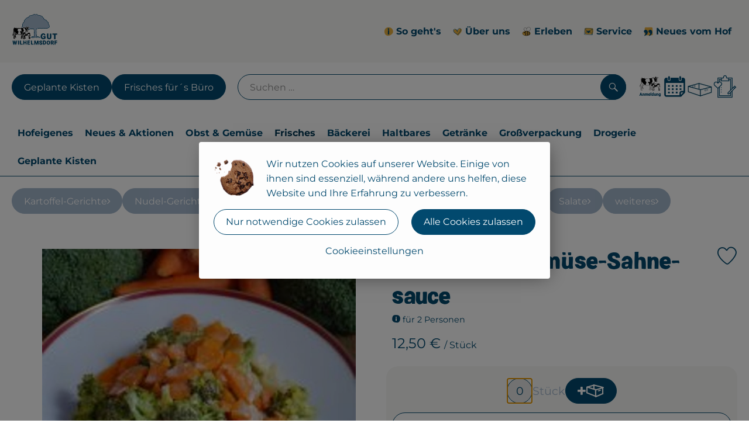

--- FILE ---
content_type: text/html; charset=UTF-8
request_url: https://www.gut-wilhelmsdorf.de/p/tortellini-in-gemuese-sahne-sauce-8012
body_size: 34236
content:
<!DOCTYPE html><html lang="de"><head><title>Tortellini in Gemüse-Sahne-sauce - Gut Wilhelmsdorf</title><meta charset="utf8" /><meta name="viewport" content="width=device-width, initial-scale=1" /><meta name="facebook-domain-verification" content="48pqq54kzwybtk5widkxazxaba0xo" /><link rel="icon" type="image/png" href="https://www.gut-wilhelmsdorf.de/imagor/TGhf0qYrtesrKMbpGPWWqwEbW4cr8Rg5cD2G8fmk/448x430%3A2496x1885/fit-in/0x120/filters%3Aexpire%281800383969000%29%3Aquality%2895%29/wilhelmsdorf%252Fshared%252FData%252FPersistent%252FResources%252F%252F4%252Fb%252F3%252F2%252F4b3237b0754b50d62eb0b8e52f07b2c0fd627afb" /><link rel="stylesheet" href="https://www.gut-wilhelmsdorf.de/_Resources/Static/Packages/Oekokiste.Core/Styles/App2.0.css?bust=87fa00dc" /><link href="https://www.gut-wilhelmsdorf.de/_Resources/Static/Packages/Jonnitto.PrettyEmbedHelper/Styles/Main.css?bust=e0c3c489" rel="stylesheet" type="text/css" /><link rel="stylesheet" href="https://www.gut-wilhelmsdorf.de/_Resources/Static/Packages/Oekokiste.Core/map-main.css?bust=16651b7b" /><script data-never-block>window.deferBasketEvents = true; window.pushServerPublicKey = 'BHQXXZFpDcfRztCdxGAufKORIRpeuw2xyISCSUk8zKRgwDpcYp8UFvMn4Z9fbpwnQgxkMLcggJh-dzj_LQSoMGA'; window.pushIsEnabled = false;</script><script type="module" defer src="https://www.gut-wilhelmsdorf.de/_Resources/Static/Packages/Oekokiste.Core/JS/bundle.js?bust=105f5675" data-never-block></script><script data-never-block>window.basketData = undefined;</script><script data-never-block>window.translationTable = {"Oekokiste.Core:Basket:alternatives.noneFound":"Keine Tauschvorschl\u00e4ge gefunden","Oekokiste.Core:Basket:alternatives.showMore":"Neue Tauschvorschl\u00e4ge","Oekokiste.Core:Basket:buy-button.label.only-pre-ordered-products":"Jetzt vorbestellen","Oekokiste.Core:Basket:buy-button.label.order-now":"Zahlungspflichtig bestellen","Oekokiste.Core:Basket:buy-button.label.submit-changes":"\u00c4nderungen absenden","Oekokiste.Core:Basket:recipe-suggestions.button.see-recipe":"Rezept ansehen","Oekokiste.Core:Basket:recipe-suggestions.noneFound":"Keine Rezepte gefunden","Oekokiste.Core:Basket:recipe-suggestions.showMore":"Neue Rezeptvorschl\u00e4ge","Oekokiste.Core:Basket:recommendation-buttons.button.swap-articles.label":"Artikel austauschen","Oekokiste.Core:Basket:show-recipes.button":"Rezepte anzeigen","Oekokiste.Core:Basket:sum.minus-voucher":"abz\u00fcgl. Gutschein","Oekokiste.Core:DeliveryDates:calendar.events.multiple-orders":"Mehrere Bestellungen","Oekokiste.Core:DeliveryDates:calendar.events.order":"Bestellung","Oekokiste.Core:DeliveryDates:calendar.events.subscription-box":"Abokiste","Oekokiste.Core:DeliveryDates:calendar.events.tour":"Tour","Oekokiste.Core:DeliveryDates:calendar.today":"Heute","Oekokiste.Core:ErrorMessages:voucher.wrong-format":"Der Gutschein-Code wurde im falschen Format \u00fcbertragen.","Oekokiste.Core:Header:last-order-change-countdown.message.h":"Noch {timeRemaining} Std.!","Oekokiste.Core:Header:last-order-change-countdown.message.m":"Noch {timeRemaining} Min.!","Oekokiste.Core:Main:datetime.o-clock":"Uhr","Oekokiste.Core:MyAccount:accordion.field.deleteAccount.confirm":"L\u00f6schen des Kontos bitte best\u00e4tigen.","Oekokiste.Core:MyAccount:accordion.field.logindata.form.email.error.emailsNotMatching":"E-Mail Adressen stimmen nicht \u00fcberein","Oekokiste.Core:MySubscriptions:deselected-article-error-message":"Fehler beim Eintragen des Artikels oder der Gruppe. Bitte versuchen Sie es erneut.","Oekokiste.Core:MySubscriptions:deselected-article-success-message":"Vielen Dank, deine Eingabe wird gepr\u00fcft und dann deiner Liste hinzugef\u00fcgt.","Oekokiste.Core:MySubscriptions:deselected-article-wrong-input-message":"Bitte geben Sie einen g\u00fcltigen Artikel oder eine Gruppe ein.","Oekokiste.Core:ProductPage:image.alt-text":"Produktfoto zu ","Oekokiste.Core:ProductPage:price.approximately.short":"ca.","Oekokiste.Core:PushNotifications:register.client-permission-denied":"","Oekokiste.Core:PushNotifications:register.missing-public-key":"","Oekokiste.Core:SearchBar:search-results.recipes.image.alt-text":"Rezeptbild f\u00fcr ","Oekokiste.Core:SearchBar:search-results.show-less-button.label":"weniger Suchergebnisse","Oekokiste.Core:SearchBar:search-results.show-more-button.label":"weitere Suchergebnisse","Oekokiste.Core:Signup:delivery.depotSelected.which-tour-info.pickup":"Abholer","Oekokiste.Core:Signup:delivery.storageInstructions.form.storage.info.error-message.too-long":"Leider kann unser System zur Zeit nur 190 Zeichen speichern. Bitte k\u00fcrze deine Abstellnotiz.","Oekokiste.Core:Signup:gtc.errorMessage.passwordsNotMatching":"Passw\u00f6rter stimmen nicht \u00fcberein","Oekokiste.Core:Signup:payment.errorMessage.ibanInvalid":"Die IBAN ist ung\u00fcltig","Oekokiste.Core:Signup:process.step1.label":"Adresse pr\u00fcfen","Oekokiste.Core:Signup:process.step2.label":"Pers\u00f6nliche Daten","Oekokiste.Core:Signup:process.step3.label":"Zustellung","Oekokiste.Core:Signup:process.step4.label":"Bezahlung","Oekokiste.Core:Signup:process.step5.label":"AGB","Oekokiste.Core:UrlPaths:basket.url.path.label":"\/warenkorb","Oekokiste.Core:UrlPaths:myAccount.url.path.label":"\/mein-profil","Oekokiste.Core:UrlPaths:orderOverview.url.path.label":"\/bestellungen","Oekokiste.Core:YourOrders:delivery-note":"","Oekokiste.Core:YourOrders:order-state.cancelled":"Storniert","Oekokiste.Core:YourOrders:order-state.delivered":"Geliefert","Oekokiste.Core:YourOrders:order-state.done":"Abgeschlossen","Oekokiste.Core:YourOrders:order-state.open":"Offen","Oekokiste.Core:YourOrders:order-state.preparation":"In Vorbereitung","Oekokiste.Core:YourOrders:order-state.unknown":"Unbekannt","Oekokiste.Loyalty:RegioPoints:basket.regio-points":"{points} Regio Boni"}; window.locale = 'de'; window.localeForUrl = '';</script><script defer type="application/javascript" data-never-block>window.cookiePunchConfig={"consent":{"privacyPolicyUrl":"\/footer\/datenschutz.html","elementID":"klaro","noAutoLoad":false,"htmlTexts":true,"embedded":false,"groupByPurpose":false,"storageMethod":"cookie","cookieName":"cookieconsent","cookieExpiresAfterDays":120,"default":false,"mustConsent":false,"acceptAll":true,"hideDeclineAll":false,"hideLearnMore":false,"noticeAsModal":false,"disablePoweredBy":true,"additionalClass":null,"cookiePath":null,"cookieDomain":null,"contextualConsentOnly":false,"purposes":{"mediaembeds":{"name":"mediaembeds","title":"Videos","description":"Erlaubt die Einbindung von Videos."},"analytics":{"name":"analytics","title":"Analytics","description":"Tracking des Nutzerverhaltens (z.B. f\u00fcr gezieltere Werbekampagnen)."},"support":{"name":"support","title":"Kundensupport","description":"Erlaubt die Einbindung von Support-Hilfsmitteln, wie z.B. einem Chat."},"maps":{"name":"maps","title":"Kartendarstellung","description":"Externe Dienstleister*innen, die uns bei der Zahlungsabwicklung unterst\u00fctzen."},"payment":{"name":"payment","title":"Zahlungsabwicklung","description":""},"externalContent":{"name":"externalContent","title":"external content","description":"external content"}},"services":{"youtube":{"name":"youtube","title":"Youtube","description":"Erlaubt die Einbindung von Youtube-Videos.","purposes":["mediaembeds"],"contextualConsentOnly":null,"default":null,"cookies":null,"required":null,"optOut":null,"onlyOnce":null,"onInit":null,"onAccept":null,"onDecline":null},"vimeo":{"name":"vimeo","title":"Vimeo","description":"Erlaubt die Einbindung von Vimeo-Videos.","purposes":["mediaembeds"],"contextualConsentOnly":null,"default":null,"cookies":null,"required":null,"optOut":null,"onlyOnce":null,"onInit":null,"onAccept":null,"onDecline":null},"googleAnalytics4":{"name":"googleAnalytics4","title":"Google Analytics 4","description":"Tracking und Auswertung des Nutzerverhaltens per Google Analytics.","purposes":["analytics"],"contextualConsentOnly":null,"default":null,"cookies":[{"pattern":"^_ga(_.*)?","patternIsRegex":true}],"required":null,"optOut":null,"onlyOnce":null,"onInit":null,"onAccept":"window.googleAnalyticsOnAccept()","onDecline":"window.googleAnalyticsOnDecline()"},"facebookPixel":{"name":"facebookPixel","title":"Facebook Pixel","description":"Tracking und Auswertung des Nutzerverhaltens per Facebook Pixel.","purposes":["analytics"],"contextualConsentOnly":null,"default":null,"cookies":null,"required":null,"optOut":null,"onlyOnce":null,"onInit":null,"onAccept":null,"onDecline":null},"googleMaps":{"name":"googleMaps","title":"Google Maps","description":"Erlaubt die Darstellung von Google Maps.","purposes":["maps"],"contextualConsentOnly":null,"default":null,"cookies":null,"required":null,"optOut":null,"onlyOnce":null,"onInit":null,"onAccept":null,"onDecline":null},"openStreetMap":{"name":"openStreetMap","title":"Open Street Map","description":"Erlaubt die Darstellung von Open Street Map","purposes":["maps"],"contextualConsentOnly":null,"default":null,"cookies":null,"required":null,"optOut":null,"onlyOnce":null,"onInit":null,"onAccept":null,"onDecline":null}},"translations":{"acceptAll":"Alle akzeptieren","acceptSelected":"Ausgew\u00e4hlte akzeptieren","close":"Schlie\u00dfen","consentModal":{"description":"Die folgenden Einstellungen regeln, welche Cookies auf dieser Seite eingebunden werden.","title":"Datenschutzeinstellung"},"consentNotice":{"changeDescription":"Seit Ihrem letzten Besuch gab es \u00c4nderungen, bitte erneuern Sie Ihre Zustimmung.","title":"Cookie-Einstellungen","description":"Wir nutzen Cookies auf unserer Website. Einige von ihnen sind essenziell, w\u00e4hrend andere uns helfen, diese Website und Ihre Erfahrung zu verbessern. ","learnMore":"Cookieeinstellungen","testing":"Testmodus!"},"contextualConsent":{"acceptAlways":"Immer","acceptOnce":"Einmalig","description":"Cookie-Schutz: Hier verbirgt sich externer Inhalt von {title}. Soll dieser geladen werden? Dabei werden Cookies gesetzt.","descriptionEmptyStore":"Um diesem Dienst dauerhaft zustimmen zu k\u00f6nnen, m\u00fcssen Sie {title} in den {link} zustimmen.","modalLinkText":"Cookie-Einstellungen"},"decline":"Nur notwendige Cookies zulassen","ok":"Alle Cookies zulassen","poweredBy":"Realisiert mit Klaro!","privacyPolicy":{"name":"Datenschutzerkl\u00e4rung","text":"In unserer {privacyPolicy} k\u00f6nnen Sie nachlesen, was wir uns dabei gedacht haben."},"purposeItem":{"service":"Dienst","services":"Dienste"},"purposes":{"advertising":{"description":"Diese Dienste verarbeiten pers\u00f6nliche Informationen, um Ihnen personalisierte oder interessenbezogene Werbung zu zeigen.","title":"Werbung"},"functional":{"description":"Diese Dienste sind f\u00fcr die korrekte Funktion dieser Website unerl\u00e4sslich. Sie k\u00f6nnen sie hier nicht deaktivieren, da der Dienst sonst nicht richtig funktionieren w\u00fcrde.\n","title":"Dienstbereitstellung"},"marketing":{"description":"Diese Dienste verarbeiten pers\u00f6nliche Daten, um Ihnen relevante Inhalte \u00fcber Produkte, Dienstleistungen oder Themen zu zeigen, die Sie interessieren k\u00f6nnten.","title":"Marketing"},"performance":{"description":"Diese Dienste verarbeiten personenbezogene Daten, um den von dieser Website angebotenen Service zu optimieren.\n","title":"Optimierung der Leistung"}},"save":"Speichern","service":{"disableAll":{"description":"Mit diesem Schalter k\u00f6nnen Sie alle Dienste aktivieren oder deaktivieren.","title":"Alle Dienste aktivieren oder deaktivieren"},"optOut":{"description":"Diese Dienste werden standardm\u00e4\u00dfig geladen (Sie k\u00f6nnen sich jedoch abmelden)","title":"(Opt-out)"},"purpose":"Zweck","purposes":"Zwecke","required":{"description":"Dieser Service ist immer erforderlich","title":"(immer erforderlich)"}}}}};</script><script defer type="application/javascript" src="/_Resources/Static/Packages/Sandstorm.CookiePunch/build/cookiepunch.nocss.js?bust=17c044dc" data-never-block></script><script async data-src="https://www.googletagmanager.com/gtag/js?id=G-DM1M9XH7FY " data-type="text/javascript" type="text/plain" data-name="googleAnalytics4"></script><script data-type="text/javascript" data-src="https://www.gut-wilhelmsdorf.de/_Resources/Static/Packages/Oekokiste.Core/JavaScript/GoogleAnalytics4.js?bust=318c564b" id="ga4-script-tag" data-accountkey="G-DM1M9XH7FY " type="text/plain" data-name="googleAnalytics4"></script><script type="text/javascript" data-never-block src="https://www.gut-wilhelmsdorf.de/_Resources/Static/Packages/Oekokiste.Core/JavaScript/GoogleAnalytics4CallbackFunctions.js?bust=b6706231"></script><script type="text/javascript" data-never-block src="https://www.gut-wilhelmsdorf.de/_Resources/Static/Packages/Oekokiste.Core/JavaScript/GoogleTagManagerCallbackFunctions.js?bust=9149ddcf"></script><script data-type="text/javascript" data-src="https://www.gut-wilhelmsdorf.de/_Resources/Static/Packages/Oekokiste.Core/JavaScript/FacebookPixel.js?bust=5cd98f86" id="fbp-script-tag" data-accountkey="480247438253526" type="text/plain" data-name="facebookPixel"></script><script src="https://www.gut-wilhelmsdorf.de/_Resources/Static/Packages/Jonnitto.PrettyEmbedHelper/Scripts/Main.js?bust=276ba02d" deferred data-never-block></script><meta property="og:title" content="Tortellini in Gemüse-Sahne-sauce" /><meta name="description" content="für 2 Personen" /><meta property="og:description" content="für 2 Personen" /><meta property="og:image" content="https://www.gut-wilhelmsdorf.de/imagor/VdGa4Hg0elk-E25dbobtoi7Ves-s_-q1H2Aa-tT2/fit-in/300x0/filters%3Aquality%2895%29/https%253A%252F%252Foekobox-online.eu%252Fv3%252Fshop%252Fwilhelmsdorf%252Fapi%252Fpx%252Fbt%252F8012%253Fbs.fit%253D0%2526bs.w%253D1200%2526h%253D177221fa" /></head><body x-data="authentication()" x-ref="bodyTag" data-currency="€" @update-user-details.window="updateUserDetails()" class><div x-data="deliveryDates"><a data-testid="skipLink" href="#mainContent" class="skip-link sr-only sr-only--focusable" x-transition>Zum Hauptinhalt springen</a>        <div x-cloak x-show="changeSelectedOrderIsLoading" class="delivery-dates__loading__wrapper full-page-backdrop">
            <i class="oeko-icon-Tauschen icon--spinner-spin" aria-hidden="true"></i>
        </div>
        <span aria-live="polite" class="sr-only" x-text="changeSelectedOrderIsLoading ? 'Liefertermin wird geändert...' : ''"></span>        <dialog
            x-ref="conflictModal"
            class="modal delivery-dates__conflict-modal"
            aria-label="Dialog: Konflikt ist aufgetreten"
        >
            <div class="modal__header">
                <h2 class="modal__title">
                    Änderungen im Warenkorb
                </h2>
            </div>
            <div class="modal__body">
                <p>Hey, du hast Änderungen im Warenkorb für den <strong x-text="$getDateFormatted($store.deliveryDates.currentDeliveryTour?.date, 'short')"></strong> noch nicht abgesendet.</p>
                <p>Bitte entscheide bevor du in den neuen Termin <strong x-text="$getDateFormatted(newTourCandidate?.date, 'short')"></strong> wechselst, was du tun möchtest:</p>
                <div class="delivery-dates__conflict-modal__options">
                    <button
                        class="button"
                        x-on:click="transferAndSwitch(['modalButton'])"
                        :disabled="conflictModalButtonPressed !== null"
                    >
                        Mitnehmen
                        <i x-cloak x-show="conflictModalButtonPressed === 'transferAndSwitch'" class="oeko-icon-Tauschen icon--spinner-spin" aria-hidden="true"></i>
                    </button>
                    <span aria-live="polite" class="sr-only" x-text="conflictModalButtonPressed === 'transferAndSwitch' ? 'Änderungen am Warenkorb werden mitgenommen...' : ''"></span>

                    <button
                        class="button"
                        x-on:click="discardAndSwitch"
                        :disabled="conflictModalButtonPressed !== null"
                    >
                        Verwerfen
                        <i x-cloak x-show="conflictModalButtonPressed === 'discardAndSwitch'" class="oeko-icon-Tauschen icon--spinner-spin" aria-hidden="true"></i>
                    </button>
                    <span aria-live="polite" class="sr-only" x-text="conflictModalButtonPressed === 'discardAndSwitch' ? 'Änderungen am Warenkorb werden verworfen...' : ''"></span>

                    <button
                        class="button"
                        x-on:click="submitAndSwitch"
                        :disabled="conflictModalButtonPressed !== null"
                    >
                        Abschicken
                        <i x-cloak x-show="conflictModalButtonPressed === 'submitAndSwitch'" class="oeko-icon-Tauschen icon--spinner-spin" aria-hidden="true"></i>
                    </button>
                    <span aria-live="polite" class="sr-only" x-text="conflictModalButtonPressed === 'submitAndSwitch' ? 'Änderungen am Warenkorb werden abgeschickt...' : ''"></span>

                    <button
                        class="button button--type-inverted"
                        x-on:click="abortAndShowBasket"
                        :disabled="conflictModalButtonPressed !== null"
                    >
                        Warenkorb anschauen
                    </button>

                    <button
                        class="button button--type-inverted"
                        x-on:click="abortAndStay"
                        :disabled="conflictModalButtonPressed !== null"
                    >
                        Liefertermin nicht wechseln
                    </button>
                </div>
                <div class="form__error-message" x-show="$store.basket.submitErrorMessage" x-text="$store.basket.submitErrorMessage"></div>
                <!--<label>
                    <input type="checkbox" x-ref="rememberDecision"/>
                    Diese Entscheidung merken und in Zukunft nicht mehr fragen
                </label>-->
                <p>Zur Erinnerung:</p>
                <ul>
                    <li>Du kannst die Bestellung bis zum Bestellschluss immer wieder ändern!</li>
                    <!-- TODO: <li>Diese Einstellung kannst du unter "Meine Einstellungen" zurüclsetzen.</li> -->
                </ul>

                <!-- TODO: Show hint if orderLimit is not fullfilled and show last possible order time
                <p>
                    <sup>*</sup> Hinweis: Diese Bestellung liegt unter dem Mindestbestellwert.<br />
                    Du musst also möglicherweise bis zum  <span x-text="$getDateTimeFormatted(newTourCandidate.lastOrderChange, 'long')"></span> noch etwas hinzubestellen!
                </p>
                -->
            </div>
        </dialog><dialog x-ref="checkAvailabilityModal" class="modal" aria-label="Dialog: Artikel nicht verfügbar">
    <div class="modal__header">
        <h2 class="modal__title">Artikel nicht verfügbar</h2>
    </div>
    <div class="modal__body">
        <p>
            Folgende Artikel konnten leider nicht mitgenommen werden, da sie zum <strong x-text="$getDateFormatted($store.deliveryDates.currentDeliveryTour?.date)"></strong> nicht verfügbar sind .
        </p>
        <ul class="delivery-dates__item-list">
            <template x-for="product in nonTransferableProducts">
                <li
                    class="delivery-dates__item-list__item"
                    role="listitem"
                    x-bind:data-testid="product.id"
                    x-bind:aria-label="() => product.information.name . ' nicht für neues Lieferdatum verfügbar'"
                >
                    <div class="delivery-dates__item">
                        <div class="delivery-dates__item-image">
                            <img x-bind:src="product.information.imageUrl" x-bind:alt="product.information.name" />
                        </div>
                        <div class="delivery-dates__item-meta">
                            <div class="delivery-dates__item-title-and-price">
                                <h5 class="delivery-dates__item-title" x-text="product.information.name"></h5>
                                <span x-text="$getNumberFormatted(product.amount)"></span> à <span x-text="product.unit.unit"></span> × <span x-text="$getPriceFormatted(product.price)"></span> = <strong class="delivery-dates__item-price" x-text="$getPriceFormatted($getPrice(product))"></strong>
                            </div>
                        </div>
                    </div>
                </li>
            </template>
        </ul>
    </div>
    <form method="dialog" class="modal__footer">
        <button type="submit" class="button" @click="closeCheckAvailabilityModal()">Ok</button>
    </form>
</dialog>        <dialog
            x-ref="selectedTourModal"
            class="modal delivery-dates__select-tour-modal"
            aria-label="Dialog: Tour auswählen"
        >
            <div class="modal__header">
                <h2 class="modal__title">
                    <span
                        x-show="$store.deliveryDates.clickedTour?.address"
                        x-text="$store.deliveryDates.clickedTour?.address + ' am ' + $getDateFormatted($store.deliveryDates.clickedTour?.date)"
                    ></span>
                    <span
                        x-cloak
                        x-show="!$store.deliveryDates.clickedTour?.address"
                        x-text="$store.deliveryDates.clickedTour?.label + ' am ' + $getDateFormatted($store.deliveryDates.clickedTour?.date)"
                    ></span>
                </h2>
            </div>
            <div class="modal__body">
                <p x-cloak x-show="$deliveryDateWasMoved($store.deliveryDates.clickedTour)" class="text--important">
                    Ursprünglicher Liefertag: <strong x-text="$getDateFormatted($store.deliveryDates.clickedTour?.isReplacementFor, 'short')"></strong>
                </p>
                <p x-cloak x-show="$store.deliveryDates.clickedTour?.lastOrderChang" class="text--important">
                    Bestellschluss ist <strong x-text="$getDateTimeFormatted($store.deliveryDates.clickedTour?.lastOrderChange, 'short')"></strong>.
                </p>
                <div>
                    <span class="delivery-dates__select-tour-modal__label">Lieferkosten:</span>
                    <span x-text="$getPriceFormatted($store.deliveryDates.clickedTour?.deliveryCost)"></span>
                    <span x-show="$store.deliveryDates.clickedTour?.alwaysApplyDeliveryCost === false">
                        (ab <span x-text="$getPriceFormatted($store.deliveryDates.clickedTour?.noDeliveryCostThreshold)"></span> Bestellwert keine Liefergebühren)
                    </span>
                </div>
                <div x-show="$store.deliveryDates.clickedTour?.orders.length > 0">
                    <span class="delivery-dates__select-tour-modal__label">Bestellungen:</span>
                    <template x-for="order in $store.deliveryDates.clickedTour?.orders">
                        <div :data-testid="order.id" x-show="order.state !== 'Cancelled'" class="delivery-dates__select-tour-modal__order-exists__item">
                            <div>
                                <div x-show="order.id === -1">
                                    Es ist eine Abokiste zur Lieferung geplant.
                                </div>
                                <div x-show="order.id !== -1">
                                    <strong x-text="'#' + order.id"></strong> mit
                                    <span x-text="order.itemCount"></span>  Positionen über 
                                    <strong x-text="$getPriceFormatted(order.billingSum)"></strong><br />
                                    Lieferadresse: <strong x-text="order.address"></strong>
                                </div>
                                <span class="delivery-dates__select-tour-modal__order-not-changable-hint" x-show="!order.isChangeable">Diese Bestellung kann nicht geändert werden!</span>
                            </div>
                            <button
                                autofocus
                                :disabled="$isSelectedOrder($store.deliveryDates.clickedTour, order)"
                                x-show="!isBeforeToday($store.deliveryDates.clickedTour) && order.isChangeable"
                                class="button button--size-small button--select-tour"
                                aria-label=Auswählen
                                x-on:click="() => handleConfirmSelectTourModal($store.deliveryDates.clickedTour, order)">
                                Auswählen
                            </button>
                            <button
                                x-show="isBeforeToday($store.deliveryDates.clickedTour) || !order.isChangeable"
                                autofocus
                                class="button button--size-small button--type-inverted"
                                x-on:click="() => handleChangeToOrderHistory(order.id)">
                                Zur Bestellhistorie
                            </button>
                        </div>
                    </template>
                </div>
            </div>
            <div class="modal__footer">
                <button class="button button--type-inverted" x-on:click="handleCloseSelectTourModal()">
                    Schließen
                </button>
                <button
                    autofocus
                    :disabled="$isSelectedTour($store.deliveryDates.clickedTour) || isBeforeToday($store.deliveryDates.clickedTour)"
                    x-show="$store.deliveryDates.clickedTour?.orders.length === 0 || $store.deliveryDates.clickedTour?.orders.filter(order => order.state !== 'Cancelled').length === 0"
                    class="button"
                    x-on:click="() => handleConfirmSelectTourModal($store.deliveryDates.clickedTour, null)">
                    Auswählen
                </button>
            </div>
        </dialog>    <div
        x-data="miniBasket(false, 0, false)"
        class="mini-basket"
        :class="{ 'mini-basket--is-open': miniBasketIsOpen, 'mini-basket--is-loaded': !basketIsLoading }"
        x-trap="miniBasketIsOpen"
        @toggle-mini-basket.window="toggleMiniBasket()"
        @click.outside="closeMiniBasket(event)"
    >
            <dialog x-ref="cancelOrderModal" class="modal" aria-label="Dialog: Bestellung wirklich stornieren?">
        <div class="modal__header">
            <h2 class="modal__title">Bestellung wirklich stornieren?</h2>
        </div>
        <div class="modal__body" x-cloak x-show="$store.deliveryDates.currentOrder?.id === -1 || basketContainsSubscriptions()">
            Hinweis: Wenn du diese Bestellung stornierst,<br />wird eine Lieferpause für die betroffenen Abokisten/Abo Artikel erstellt.
        </div>
        <div class="modal__footer">
            <button
                type="button"
                class="button button--type-very-important"
                x-on:click="onCancelOrder"
                x-cloak
            >
                Ja, Bestellung stornieren
                <i x-show="$store.basket.isCancelling" class="oeko-icon-Tauschen icon--spinner-spin" aria-hidden="true"></i>
            </button>
            <span aria-live="polite" class="sr-only" x-text="$store.basket.isCancelling ? 'Bestellung wird storniert...' : ''"></span>

            <form method="dialog">
                <button class="button" type="submit" x-on:click="resetOrder">
                Nein, Bestellung nicht stornieren
                </button>
            </form>
        </div>
    </dialog>
            <header class="mini-basket__header">
        <div class="mini-basket__header-icon shop-menu__item shop-menu__item--basket">
        <img x-show="$store.basket.productCount === 0" src='https://www.gut-wilhelmsdorf.de/imagor/P9o40KqIZdtZgOOi2syKvgnrFdtJcp0PpEcnZ3kz/56x73%3A1284x1302/fit-in/0x80/filters%3Aexpire%281800383969000%29%3Aquality%2895%29/wilhelmsdorf%252Fshared%252FData%252FPersistent%252FResources%252F%252Fc%252F8%252F9%252Fc%252Fc89c8275b66f926e5a4d81c5450b14705bc13a20' alt='Zum Warenkorb' class='shop-menu__item__icon' /><img x-cloak x-show="$store.basket.productCount > 0" src='https://www.gut-wilhelmsdorf.de/imagor/fPfGw_oK8iOMHzYoabKVJWE47NjRX5ukMB14JAgH/52x36%3A1277x1261/fit-in/0x80/filters%3Aexpire%281800383969000%29%3Aquality%2895%29/wilhelmsdorf%252Fshared%252FData%252FPersistent%252FResources%252F%252F1%252F3%252F9%252F3%252F1393e32313b354a3eeac68f70a68820f4006524b' alt='Zum Warenkorb' class='shop-menu__item__icon' />
            <span class="shop-menu__item-counter" x-cloak x-show="$store.basket.productCount > 0"><span x-text="$store.basket.productCount"></span></span>
        </div>
        <h3 class="mini-basket__header-headline">
           Warenkorbvorschau
        </h3>
        <div class="mini-basket__header-order-note" x-cloak x-show="$store.user.isSignedIn && $store.deliveryDates.currentDeliveryTour">
            
                    Deine Bestellung <template x-if="$store.deliveryDates.currentOrder && $store.deliveryDates.currentOrder.id > 0"><strong data-testid="current-order-id" x-text="'#' + $store.deliveryDates.currentOrder.id"></strong></template> zum <strong x-text="$getDateFormatted($store.deliveryDates.currentDeliveryTour?.date, 'long')"></strong><br />Bis zum <strong x-text="$getDateTimeFormatted($store.deliveryDates.currentDeliveryTour?.lastOrderChange, 'long')"></strong> änderbar!
                
        </div>
        <div class="mini-basket__header-order-note" x-cloak x-show="!$store.user.isSignedIn">
            <a href="/login">Bitte Einloggen und Lieferdatum auswählen</a>
        </div>
        <div class="mini-basket__header-order-note" x-cloak x-show="$store.user.isSignedIn && !$store.deliveryDates.currentDeliveryTour">
            Scheinbar gab es ein Problem beim Laden der Liefertermine.
            <a href=/lieferdatum class="button button--size-small">Bitte Lieferdatum auswählen</a>
        </div>
        <div class="mini-basket__alcohol-note" x-cloak x-show="basketContainsProductsWithAlcohol()">
            
                    Es befinden sich Artikel mit Alkohol im Warenkorb. Die Lieferung darf nicht an Minderjährige erfolgen. Unser Fahrer wird dies bei der Auslieferung überprüfen.
                
        </div>
            <button class="mini-basket__header-close button button--square button--type-very-important-inverted" x-on:click="toggleMiniBasket()" aria-labelledby="close-mini-basket" x-show="miniBasketIsOpen">
        <i class="oeko-icon-close"></i>
        <span id="close-mini-basket" hidden>Warenkorbvorschau schließen</span>
    </button>
    </header>
        <div class="mini-basket__items" x-show="miniBasketIsOpen">
            <div class="basket__loading-indicator" x-cloak x-show="basketIsLoading">
                <i class="oeko-icon-Tauschen icon--spinner-spin" aria-hidden="true"></i>
            </div>
            <span aria-live="polite" class="sr-only" x-text="basketIsLoading ? 'Warenkorb wird geladen...' : ''"></span>
                <div class="mini-basket__empty" x-cloak x-show="showBasketIsEmptyMessage">
        <i class="oeko-icon-Box-traurig"></i>
    </div>
    <ul>
        <template x-for="voucher in $store.basket.vouchers" :key="voucher.model.id">
            <li
                x-bind:data-product-id="voucher.model.id"
                class="mini-basket__item mini-basket__item--Voucher"
                role="listitem"
                class="mini-basket__item--voucher"
            >
                <div class="mini-basket__item__tile">
                    <div :data-testid="'basketItemTitle-' + voucher.model.id" class="mini-basket__item-title">
                        <span x-text="getVoucherLabel(voucher)"></span>
                    </div>
                    <div x-cloak x-show="voucher.isPartOfExistingOrder" class="mini-basket__item-icon">
                        <i class="oeko-icon-Haken"></i>
                    </div>
                    <a x-class="mini-basket__item-image">
                        <img x-bind:src="voucher.imageUrl" x-bind:alt="$translate('Oekokiste.Core:ProductPage:image.alt-text') + getVoucherLabel(voucher)" loading="lazy" />
                    </a>
                    <div class="mini-basket__item-meta">
                        <div class="mini-basket__item-details">
                            <strong class="mini-basket__item-price" x-text="$getPriceFormatted(getSingleVoucherValue(voucher))"></strong>
                        </div>
                        <template x-if="voucher.model.type === 'PercentualVoucher'">
                            <div class="mini-basket__item-note">
                                <span>Der endgültige Rabatt wird nach dem Packen deiner Kiste anhand des tatsächlichen Rechnungsbetrags berechnet.</span>
                            </div>
                        </template>
                    </div>
                </div>
            </li>
        </template>
        <template x-for="(bucket, date) in sortedProducts" :key="date">
            <li>
                <h5 class="mini-basket__items-headline" x-show="date !== ''">
                    <span>
                        Deine Bestellung für <span x-text="$getDateFormatted(date, 'long')"></span>:
                    </span>
                </h5>
                <ul>
                    <template x-for="product in bucket.products" :key="product.idInBasket">
                        <li
                            x-bind:data-product-id="product.id"
                            class="mini-basket__item"
                            role="listitem"
                            :class="getClass(product)"
                            x-data="product($data.product.information, $data.product.information.discount)"
                        >
                            <div class="mini-basket__item__tile" x-bind:class="productHasInsufficientRemainingItems() ? 'mini-basket__item--insufficient-remaining-items-border' : ''">
                                    <a :data-testid="'basketItemTitle-' + product.id" x-bind:href="getProductUrl(product)" class="mini-basket__item-title">
        <span x-html="getTitle(product)"></span>
        <span
            x-show="product.information.productType !== 'Recipe'"
            class="sr-only"
            x-text="', ' + product.amount + ' '"></span>
        <span
            x-cloak x-show="product.information.productType !== 'Recipe' && product.unit.unit.includes('g') && !product.unit.unit.includes('kg')" class="sr-only">×</span>
        <span
            x-show="product.information.productType !== 'Recipe'"
            class="sr-only"
            x-text="' ' + product.unit.unit + ' im Warenkorb für insgesamt ' + $getPriceFormatted(getPrice(product))"
        ></span>
    </a>
                                    <div x-cloak x-show="getIconClass(product)" class="mini-basket__item-icon">
        <i :class="getIconClass(product)"></i>
    </div>
                                    <a x-bind:href="product.information.url" class="mini-basket__item-image" :class="product.information.productType === 'Recipe' ? 'mini-basket__item-image--recipe' : ''">
        <img x-bind:src="product.information.imageUrl" x-bind:alt="$translate('Oekokiste.Core:ProductPage:image.alt-text') + product.information.name" loading="lazy" />
    </a>
                                <div class="mini-basket__item-meta">
                                    <span class="mini-basket__item__duplicate-label" x-show="productHasDuplicatesInBasket(product)">Doppelt</span>
                                        <template x-if="product.information.productType !== 'Voucher' && product.information.productType !== 'Recipe'">
        <div class="mini-basket__item-details" x-show="product.amount > 0">
            <span aria-label="Menge" x-text="$getNumberFormatted(product.amount)"></span>
            <span x-cloak x-show="product.unit.unit.includes('g') && !product.unit.unit.includes('kg')">×</span>
            <span aria-label="Einheit" x-text="product.unit.unit"></span>
            <span>=</span>
            <strong class="mini-basket__item-price" x-text="$getPriceFormatted(getPrice(product))"></strong>
            <span class="mini-basket__item-discount" aria-label="Rabatt von:" x-cloak x-show="product.discount > 0" x-text="'-' + product.discount + '%'"></span>
        </div>
        <small x-show="getPrice(product) > 0">(inkl. <span x-text='product.information.vat'></span>% MwSt.)</small>
    </template>
    <template x-if="product.information.productType === 'Recipe'">
        <div class="mini-basket__item-details" x-show="product.amount > 0 && product.information.productType === 'Recipe'">
            <div class="mini-basket__item-details" x-show="product.information.productType === 'Recipe'">
                <span x-text="product.amount + ' Portionen'"></span>
            </div>
        </div>
    </template>
    <!-- <deprecated> {@see \Oekokiste\Core\Domain\Projection\Basket\Events\UpstreamOrderUpdateBasketEvent::fromArray} -->
    <template x-if="product.information.productType === 'Voucher'">
        <div class="mini-basket__item-details">
            <span class="mini-basket__item-price" x-text="$getPriceFormatted(getSingleVoucherValue(product))"></span>
        </div>
    </template>
    <!-- </deprecated> -->
    <template x-if="product.repeatXWeeks">
        <div class="mini-basket__item-subscription">
            <i class="oeko-icon-Tauschen"></i>
            <div>
                Im Abo <span x-text="$getLabelForSubscriptionValue(product.repeatXWeeks, [{&quot;value&quot;:&quot;0&quot;,&quot;label&quot;:&quot;Artikel einmalig liefern&quot;},{&quot;value&quot;:&quot;1&quot;,&quot;label&quot;:&quot;w\u00f6chentlich liefern&quot;},{&quot;value&quot;:&quot;2&quot;,&quot;label&quot;:&quot;alle 2 Wochen liefern&quot;},{&quot;value&quot;:&quot;3&quot;,&quot;label&quot;:&quot;alle 3 Wochen liefern&quot;},{&quot;value&quot;:&quot;4&quot;,&quot;label&quot;:&quot;alle 4 Wochen liefern&quot;},{&quot;value&quot;:&quot;6&quot;,&quot;label&quot;:&quot;alle 6 Wochen liefern&quot;},{&quot;value&quot;:&quot;8&quot;,&quot;label&quot;:&quot;alle 8 Wochen liefern&quot;}])"></span> <br />
                <!-- <span>ab Freitag 14.03.2021 (TODO)</span> -->
            </div>
        </div>
    </template>
    <template x-if="product.note">
        <div class="mini-basket__item-note">
            <span x-text="product.note"></span>
        </div>
    </template>

                                    <template x-if="getTourLimitDateForProduct(product)">
                                        <div class="mini-basket__item-order-period">
                                            Vorgezogener Bestellschluss: <span x-text="$getDateTimeFormatted(getTourLimitDateForProduct(product))"></span>
                                        </div>
                                    </template>
                                    <template x-if="!product.information.isProtected && !product.isChangeable && product.amount > 0">
                                        <div class="mini-basket__item-order-period mini-basket__item-exceeded-order-period">
                                            Bestellschluss bereits überschritten
                                        </div>
                                    </template>
                                    <div x-cloak x-show="product.isRemoved" class="mini-basket__item-item-removed-note">
                                        Artikel wird bei Absenden aus bestehender Bestellung entfernt
                                    </div>
                                    <div
                                        x-cloak
                                        x-show="productHasInsufficientRemainingItems()"
                                        class="mini-basket__item-insufficient-items-remaining-note"
                                    >
                                        Von diesem Artikel gibt es leider nur noch <span x-text="product.information.remainingItems * product.unit.factor"></span> <span x-text="product.unit.unit"></span>.
                                    </div>
                                </div>
                                <div x-cloak x-show="canEditProduct(product)" class="mini-basket__item-actions">
                                    <select
                                        x-cloak
                                        x-show="product.information.units.length > 1"
                                        title="Einheit"
                                        x-on:change="changeUnit(event, product)"
                                    >
                                        <template x-for="unit in product.information.units">
                                            <option :value="unit.name" :selected="product.unit.unitId === unit.unitId" x-text="unit.name"></option>
                                        </template>
                                    </select>
                                    <button data-testid="button-decrease" class="button button--square button--type-inverted button--size-small" x-bind:class="productHasInsufficientRemainingItems() ? 'mini-basket__item--insufficient-remaining-items-decrease-button' : ''" x-on:click="decreaseSelectedAmount(product)">
                                        <i class="oeko-icon-minus"></i>
                                        <span class="sr-only">Anzahl reduzieren</span>
                                    </button>
                                    <button data-testid="button-increase" class="button button--square button--size-small" x-on:click="increaseSelectedAmount(product)">
                                        <i class="oeko-icon-plus"></i>
                                        <span class="sr-only">Anzahl erhöhen</span>
                                    </button>
                                </div>
                                <div x-cloak x-show="canEditProduct(product)">
                                    <span aria-live="polite" class="sr-only" x-text="product.amount + ' ' + product.unit.unit + ' im Warenkorb für insgesamt ' + $getPriceFormatted(getPrice(product))"></span>
                                </div>
                                <div class="bulk-indicator bulk-indicator--mini" x-show="product.information.bulkPrice">
                                    <template x-if="!bulkAmountReached()">
                                        <span class="bulk-indicator__text">
                                            <span class="bold" x-text="'Noch ' + $missingToNextBulk(productInBasket?.information, productInBasket?.amount, productInBasket?.unit?.factor, productInBasket?.itemType)"></span>
                                            <span class="bold" x-cloak x-show="productInBasket?.unit?.unit.includes('g') && !productInBasket?.unit?.unit.includes('kg')">×</span>
                                            <span class="bold" x-text="productInBasket?.unit?.unit"></span>
                                            dann nur
                                            <span class="bold" x-html="bulkPriceFormatted"></span>
                                        </span>
                                    </template>
                                    <template x-if="bulkAmountReached()">
                                        <span class="bulk-indicator__text">
                                            <span class="bold">Jippie!</span> Jetzt gilt der Sparpreis: 
                                            <span class="bold" x-html="bulkPriceFormatted"></span>
                                        </span>
                                    </template>
                                </div>
                                <template x-if="product.information.bulkPrice">
                                    <span aria-live="polite" class="sr-only" x-html="bulkAmountReached() ? 'Jetzt gilt der Sparpreis:  ' + bulkPriceFormattedWithoutUnit + ' pro ' + productInBasket?.information.baseUnit : 'Noch ' + $missingToNextBulk(productInBasket?.information, productInBasket?.amount, productInBasket?.unit?.factor, productInBasket?.itemType)"></span>
                                    <span aria-live="polite" class="sr-only" x-cloak x-show="productInBasket?.unit?.unit.includes('g') && !productInBasket?.unit?.unit.includes('kg')">×</span>
                                    <span aria-live="polite" class="sr-only" x-html="productInBasket?.unit?.unit + ' dann nur ' + bulkPriceFormattedWithoutUnit + ' pro ' + productInBasket?.information.baseUnit"></span>
                                </template>
                                <div x-cloak x-show="product.isRemoved" class="mini-basket__item-undo">
                                    <button
                                        class="button button--type-inverted button--size-small"
                                        x-on:click="undoRemoveProduct(product, event)"
                                    >
                                        Rückgängig
                                        <span class="sr-only">(Löschen rückgängig machen)</span>
                                    </button>
                                </div>
                                <button
                                    x-cloak
                                    x-show="canDeleteProduct(product)"
                                    class="mini-basket__item-remove button button--square button--type-grey"
                                    x-bind:class="productHasInsufficientRemainingItems() ? 'mini-basket__item--insufficient-remaining-items-delete-button' : ''"
                                    x-on:click="removeProductFromBasket(product, event)"
                                >
                                    <i class="oeko-icon-trash"></i>
                                    <span class="sr-only">Artikel aus Warenkorb entfernen</span>
                                </button>

                            </div>
                            <template x-if="showAlternativesAndRecipeButtons(product)">
                                
                            </template>
                        </li>
                    </template>
                </ul>
            </li>
        </template>
    </ul>
        </div>
        <footer class="mini-basket__footer" x-show="miniBasketIsOpen">
            <div class="mini-basket__footer-inner" x-cloak x-show="basketIsEmpty()">
                    <div class="mini-basket__footer-empty-note" x-cloak x-show="showBasketIsEmptyMessage">
        <strong>Hier passt noch ganz viel rein!</strong>
        <p>
            Es sieht so aus, als hättest Du noch nichts<br />zu Deinem Warenkorb hinzugefügt.
        </p>
        <a href="/" class="button">Jetzt einkaufen</a>
    </div>
            </div>
            <div class="mini-basket__footer-inner" x-cloak x-show="!basketIsEmpty()">
                    <table class="mini-basket__sum-table" x-cloak x-show="basketContainsOnlyPreOrderProducts() == false">
        <tbody>
        <tr x-cloak x-show="!$store.basket.minOrderValue?.isReached && $store.user.isSignedIn">
            <td colspan="2" class="mini-basket__min-value-note">
                    <span x-cloak x-show="!$store.basket.minOrderValue?.overwritingPackStation">
        
                    Mindestbestellwert von <strong x-text="$getPriceFormatted($store.basket.minOrderValue?.minOrderValue)"></strong> noch nicht erreicht
                
    </span>
    <span x-cloak x-show="$store.basket.minOrderValue?.overwritingPackStation">
        
                    Mindestbestellwert von <strong x-text="$getPriceFormatted($store.basket.minOrderValue?.minOrderValue)"></strong> oder <strong x-text="$getPriceFormatted($store.basket.minOrderValue?.overwritingPackStation?.minOrderValue)"></strong> an <span x-text="$store.basket.minOrderValue?.overwritingPackStation?.name"></span> noch nicht erreicht
                
    </span>
            </td>
        </tr>
        <tr x-cloak x-show="$store.basket.minOrderValue?.packStations.length > 0 && $store.user.isSignedIn">
            <td colspan="2">
                    <div class="mini-basket__min-value-packstation-note">
        <template x-for="packStation in packStationsWithUnreachedMinOrderValue">
            <span :data-testid="packStation.name">
                
                    Mindestbestellwert von <strong x-text="$getPriceFormatted(packStation.minOrderValue)"></strong> an <span x-text="packStation.name"></span> noch nicht erreicht
                
            </span>
        </template>
    </div>
            </td>
        </tr>
        <tr>
            <td><strong>Gesamtsumme</strong></td>
            <td><strong x-text="$getPriceFormatted(getSum())"></strong></td>
        </tr>
        </tbody>
    </table>
                <a href="/warenkorb" class="button" data-testid="to-basket-button" >Zum Warenkorb</a>
            </div>
        </footer>
    </div><header class="shop-header" x-data="header" x-ref="header" x-on:scroll.window="handleWindowScroll()" aria-label="Shop Header"><div x-cloak x-show="$store.user.isSignedIn &amp;&amp; $store.deliveryDates.currentOrder &amp;&amp; $store.deliveryDates.currentOrder.id !== 0 &amp;&amp; $store.basket.hasOpenChanges" class="shop-header__open-changes"><strong>Achtung: </strong> Du hast noch offene Änderungen in deinem <a href=/warenkorb>Warenkorb</a>. Vergiss nicht, deine Änderungen abzusenden!  🥕</div><a href="/sendungsstatus" x-data="deliveryStatus" x-cloak x-show="$store.deliveryStatus.deliveryState &gt; 0" class="shop-header__delivery-status"><div class="shop-header__delivery-status__container container"><div class="shop-header__delivery-status__content"><p class="shop-header__delivery-status__description">Deine Kiste ist auf dem Weg zu dir.<br />Schau dir hier den Sendungsstatus an.</p><i class="oeko-icon-Truck shop-header__delivery-status__icon"></i></div></div></a><div class="shop-header__secondary"><div class="shop-header__content container"><a class="shop-header__logo" href="/" title="Zur Startseite"><img src="https://www.gut-wilhelmsdorf.de/imagor/pxnCqoqvuDLGRomgpmsIZgTr-TOZQj2gWwuaZUrZ/457x369%3A2465x1897/fit-in/0x120/filters%3Aexpire%281800383969000%29%3Aquality%2895%29/wilhelmsdorf%252Fshared%252FData%252FPersistent%252FResources%252F%252F4%252Fb%252F3%252F2%252F4b3237b0754b50d62eb0b8e52f07b2c0fd627afb" alt="Logo von Gut Wilhelmsdorf" /></a><nav class="neos-menu" aria-label="Metamenü"><ul class='main-menu__items main-menu__items--level-1'><li>
            <a
                class='main-menu__item  main-menu__item--has-children'
                href='/so-gehts/unser-shop.html'
                x-on:click='closeMenu($event)'
            >
                <img src='/_Resources/Persistent/7/6/a/d/76ad97af87d3be2f5a1087b94257108758d8fb56/So%20geht%27s.png' alt='So geht's' class='main-menu__item-icon' aria-hidden='true' /> <img src='/_Resources/Persistent/7/6/a/d/76ad97af87d3be2f5a1087b94257108758d8fb56/So%20geht%27s.png' alt='So geht's' class='main-menu__item-icon main-menu__item-icon--mobile' aria-hidden='true' /> So geht's <div class='main-menu__item-arrow' x-on:click='openSecondLevel($event)'>
                <i class='oeko-icon-angle-down'></i>
            </div>
            </a>
        <ul class='main-menu__items main-menu__items--level-2'><li class="main-menu__back-entry">
                <a class='main-menu__item' x-on:click='backToLevel1($event)' href='#'>
                    <i class='oeko-icon-angle-left'></i> <span>Zurück zu So geht's</span>
                </a></li><li>
            <a
                class='main-menu__item  '
                href='/so-gehts/unser-shop.html'
                x-on:click='closeMenu($event)'
            >
                  Unser Shop <div class='main-menu__item-arrow' x-on:click='openSecondLevel($event)'>
                <i class='oeko-icon-angle-down'></i>
            </div>
            </a>
        </li><li>
            <a
                class='main-menu__item  '
                href='/so-gehts/so-bestellt-ihr.html'
                x-on:click='closeMenu($event)'
            >
                  Biokiste nach Hause <div class='main-menu__item-arrow' x-on:click='openSecondLevel($event)'>
                <i class='oeko-icon-angle-down'></i>
            </div>
            </a>
        </li><li>
            <a
                class='main-menu__item  '
                href='/so-gehts/schnupperkiste.html'
                x-on:click='closeMenu($event)'
            >
                  Schnupperkiste testen <div class='main-menu__item-arrow' x-on:click='openSecondLevel($event)'>
                <i class='oeko-icon-angle-down'></i>
            </div>
            </a>
        </li><li>
            <a
                class='main-menu__item  '
                href='/so-gehts/frisches-fuers-buero.html'
                x-on:click='closeMenu($event)'
            >
                  Frisches für's Büro <div class='main-menu__item-arrow' x-on:click='openSecondLevel($event)'>
                <i class='oeko-icon-angle-down'></i>
            </div>
            </a>
        </li><li>
            <a
                class='main-menu__item  '
                href='/so-gehts/biokiste-per-lastenrad.html'
                x-on:click='closeMenu($event)'
            >
                  Biokiste per Lastenrad <div class='main-menu__item-arrow' x-on:click='openSecondLevel($event)'>
                <i class='oeko-icon-angle-down'></i>
            </div>
            </a>
        </li><li>
            <a
                class='main-menu__item  '
                href='/so-gehts/kita-schule.html'
                x-on:click='closeMenu($event)'
            >
                  Gesundes für die Kleinsten <div class='main-menu__item-arrow' x-on:click='openSecondLevel($event)'>
                <i class='oeko-icon-angle-down'></i>
            </div>
            </a>
        </li></ul></li><li>
            <a
                class='main-menu__item  main-menu__item--has-children'
                href='/uber-uns/der-hof.html'
                x-on:click='closeMenu($event)'
            >
                <img src='/_Resources/Persistent/6/5/c/8/65c882cf94030eef141449cca2336f1c87390f69/%C3%9Cber%20uns.png' alt='Über uns' class='main-menu__item-icon' aria-hidden='true' /> <img src='/_Resources/Persistent/6/5/c/8/65c882cf94030eef141449cca2336f1c87390f69/%C3%9Cber%20uns.png' alt='Über uns' class='main-menu__item-icon main-menu__item-icon--mobile' aria-hidden='true' /> Über uns <div class='main-menu__item-arrow' x-on:click='openSecondLevel($event)'>
                <i class='oeko-icon-angle-down'></i>
            </div>
            </a>
        <ul class='main-menu__items main-menu__items--level-2'><li class="main-menu__back-entry">
                <a class='main-menu__item' x-on:click='backToLevel1($event)' href='#'>
                    <i class='oeko-icon-angle-left'></i> <span>Zurück zu Über uns</span>
                </a></li><li>
            <a
                class='main-menu__item  '
                href='/uber-uns/der-hof.html'
                x-on:click='closeMenu($event)'
            >
                  Der Hof <div class='main-menu__item-arrow' x-on:click='openSecondLevel($event)'>
                <i class='oeko-icon-angle-down'></i>
            </div>
            </a>
        </li><li>
            <a
                class='main-menu__item  '
                href='/uber-uns/lieferanten.html'
                x-on:click='closeMenu($event)'
            >
                  Regionale Partner <div class='main-menu__item-arrow' x-on:click='openSecondLevel($event)'>
                <i class='oeko-icon-angle-down'></i>
            </div>
            </a>
        </li><li>
            <a
                class='main-menu__item  '
                href='/uber-uns/kuh-und-kalb.html'
                x-on:click='closeMenu($event)'
            >
                  Kuh und Kalb <div class='main-menu__item-arrow' x-on:click='openSecondLevel($event)'>
                <i class='oeko-icon-angle-down'></i>
            </div>
            </a>
        </li><li>
            <a
                class='main-menu__item  '
                href='/uber-uns/menschen.html'
                x-on:click='closeMenu($event)'
            >
                  Die Menschen <div class='main-menu__item-arrow' x-on:click='openSecondLevel($event)'>
                <i class='oeko-icon-angle-down'></i>
            </div>
            </a>
        </li><li>
            <a
                class='main-menu__item  '
                href='/uber-uns/biokiste.html'
                x-on:click='closeMenu($event)'
            >
                  Die Biokiste <div class='main-menu__item-arrow' x-on:click='openSecondLevel($event)'>
                <i class='oeko-icon-angle-down'></i>
            </div>
            </a>
        </li><li>
            <a
                class='main-menu__item  '
                href='/uber-uns/hofladen.html'
                x-on:click='closeMenu($event)'
            >
                  Der Hofladen <div class='main-menu__item-arrow' x-on:click='openSecondLevel($event)'>
                <i class='oeko-icon-angle-down'></i>
            </div>
            </a>
        </li><li>
            <a
                class='main-menu__item  '
                href='/uber-uns/landwirtschaft.html'
                x-on:click='closeMenu($event)'
            >
                  Die Landwirtschaft <div class='main-menu__item-arrow' x-on:click='openSecondLevel($event)'>
                <i class='oeko-icon-angle-down'></i>
            </div>
            </a>
        </li><li>
            <a
                class='main-menu__item  '
                href='/uber-uns/die-imkerei.html'
                x-on:click='closeMenu($event)'
            >
                  Die Imkerei <div class='main-menu__item-arrow' x-on:click='openSecondLevel($event)'>
                <i class='oeko-icon-angle-down'></i>
            </div>
            </a>
        </li><li>
            <a
                class='main-menu__item  '
                href='/uber-uns/hofmolkerei.html'
                x-on:click='closeMenu($event)'
            >
                  Die Hofmolkerei <div class='main-menu__item-arrow' x-on:click='openSecondLevel($event)'>
                <i class='oeko-icon-angle-down'></i>
            </div>
            </a>
        </li><li>
            <a
                class='main-menu__item  '
                href='/uber-uns/erneuerbare-energien.html'
                x-on:click='closeMenu($event)'
            >
                  Erneuerbare Energien <div class='main-menu__item-arrow' x-on:click='openSecondLevel($event)'>
                <i class='oeko-icon-angle-down'></i>
            </div>
            </a>
        </li></ul></li><li>
            <a
                class='main-menu__item  main-menu__item--has-children'
                href='/erleben/veranstaltungen.html'
                x-on:click='closeMenu($event)'
            >
                <img src='/_Resources/Persistent/f/d/7/b/fd7b59e3b93b6d18cf4c52e70136de69df9c8747/Erleben.png' alt='Erleben' class='main-menu__item-icon' aria-hidden='true' /> <img src='/_Resources/Persistent/f/d/7/b/fd7b59e3b93b6d18cf4c52e70136de69df9c8747/Erleben.png' alt='Erleben' class='main-menu__item-icon main-menu__item-icon--mobile' aria-hidden='true' /> Erleben <div class='main-menu__item-arrow' x-on:click='openSecondLevel($event)'>
                <i class='oeko-icon-angle-down'></i>
            </div>
            </a>
        <ul class='main-menu__items main-menu__items--level-2'><li class="main-menu__back-entry">
                <a class='main-menu__item' x-on:click='backToLevel1($event)' href='#'>
                    <i class='oeko-icon-angle-left'></i> <span>Zurück zu Erleben</span>
                </a></li><li>
            <a
                class='main-menu__item  '
                href='/erleben/veranstaltungen.html'
                x-on:click='closeMenu($event)'
            >
                  Veranstaltungen <div class='main-menu__item-arrow' x-on:click='openSecondLevel($event)'>
                <i class='oeko-icon-angle-down'></i>
            </div>
            </a>
        </li><li>
            <a
                class='main-menu__item  '
                href='/erleben/wilhelmsdorfer-gaertchen.html'
                x-on:click='closeMenu($event)'
            >
                  Wilhelmsdorfer Gärtchen <div class='main-menu__item-arrow' x-on:click='openSecondLevel($event)'>
                <i class='oeko-icon-angle-down'></i>
            </div>
            </a>
        </li><li>
            <a
                class='main-menu__item  '
                href='/erleben/hofbesuch.html'
                x-on:click='closeMenu($event)'
            >
                  Hofführungen buchen <div class='main-menu__item-arrow' x-on:click='openSecondLevel($event)'>
                <i class='oeko-icon-angle-down'></i>
            </div>
            </a>
        </li><li>
            <a
                class='main-menu__item  '
                href='/erleben/seminarraum.html'
                x-on:click='closeMenu($event)'
            >
                  Seminarraum buchen <div class='main-menu__item-arrow' x-on:click='openSecondLevel($event)'>
                <i class='oeko-icon-angle-down'></i>
            </div>
            </a>
        </li><li>
            <a
                class='main-menu__item  '
                href='/erleben/bauernhofkindergarten.html'
                x-on:click='closeMenu($event)'
            >
                  Bauernhofkindergarten <div class='main-menu__item-arrow' x-on:click='openSecondLevel($event)'>
                <i class='oeko-icon-angle-down'></i>
            </div>
            </a>
        </li></ul></li><li>
            <a
                class='main-menu__item  main-menu__item--has-children'
                href='/service/kontakt.html'
                x-on:click='closeMenu($event)'
            >
                <img src='/_Resources/Persistent/f/d/d/a/fddaaeb7b83e7915e53dbcecb19a2025e5e09c69/Service.png' alt='Service' class='main-menu__item-icon' aria-hidden='true' /> <img src='/_Resources/Persistent/f/d/d/a/fddaaeb7b83e7915e53dbcecb19a2025e5e09c69/Service.png' alt='Service' class='main-menu__item-icon main-menu__item-icon--mobile' aria-hidden='true' /> Service <div class='main-menu__item-arrow' x-on:click='openSecondLevel($event)'>
                <i class='oeko-icon-angle-down'></i>
            </div>
            </a>
        <ul class='main-menu__items main-menu__items--level-2'><li class="main-menu__back-entry">
                <a class='main-menu__item' x-on:click='backToLevel1($event)' href='#'>
                    <i class='oeko-icon-angle-left'></i> <span>Zurück zu Service</span>
                </a></li><li>
            <a
                class='main-menu__item  '
                href='/service/kontakt.html'
                x-on:click='closeMenu($event)'
            >
                  Kontakt <div class='main-menu__item-arrow' x-on:click='openSecondLevel($event)'>
                <i class='oeko-icon-angle-down'></i>
            </div>
            </a>
        </li><li>
            <a
                class='main-menu__item  '
                href='/service/stellenangebote.html'
                x-on:click='closeMenu($event)'
            >
                  Stellenangebote <div class='main-menu__item-arrow' x-on:click='openSecondLevel($event)'>
                <i class='oeko-icon-angle-down'></i>
            </div>
            </a>
        </li><li>
            <a
                class='main-menu__item  '
                href='/service/schulmilch-obst.html'
                x-on:click='closeMenu($event)'
            >
                  Schulmilch und - obst <div class='main-menu__item-arrow' x-on:click='openSecondLevel($event)'>
                <i class='oeko-icon-angle-down'></i>
            </div>
            </a>
        </li><li>
            <a
                class='main-menu__item  '
                href='/service/hier-findet-ihr-uns.html'
                x-on:click='closeMenu($event)'
            >
                  Hier findet ihr uns! <div class='main-menu__item-arrow' x-on:click='openSecondLevel($event)'>
                <i class='oeko-icon-angle-down'></i>
            </div>
            </a>
        </li></ul></li><li>
            <a
                class='main-menu__item  main-menu__item--has-children'
                href='/neues-vom-hof/blog/overview.html'
                x-on:click='closeMenu($event)'
            >
                <img src='/_Resources/Persistent/6/2/e/b/62eb62062347399f666cdb93b7ca610d9c96aa0b/Blog.png' alt='Neues vom Hof' class='main-menu__item-icon' aria-hidden='true' /> <img src='/_Resources/Persistent/6/2/e/b/62eb62062347399f666cdb93b7ca610d9c96aa0b/Blog.png' alt='Neues vom Hof' class='main-menu__item-icon main-menu__item-icon--mobile' aria-hidden='true' /> Neues vom Hof <div class='main-menu__item-arrow' x-on:click='openSecondLevel($event)'>
                <i class='oeko-icon-angle-down'></i>
            </div>
            </a>
        <ul class='main-menu__items main-menu__items--level-2'><li class="main-menu__back-entry">
                <a class='main-menu__item' x-on:click='backToLevel1($event)' href='#'>
                    <i class='oeko-icon-angle-left'></i> <span>Zurück zu Neues vom Hof</span>
                </a></li><li>
            <a
                class='main-menu__item  '
                href='/neues-vom-hof/blog/overview.html'
                x-on:click='closeMenu($event)'
            >
                  Blog <div class='main-menu__item-arrow' x-on:click='openSecondLevel($event)'>
                <i class='oeko-icon-angle-down'></i>
            </div>
            </a>
        </li><li>
            <a
                class='main-menu__item  '
                href='/neues-vom-hof/presse.html'
                x-on:click='closeMenu($event)'
            >
                  Presse <div class='main-menu__item-arrow' x-on:click='openSecondLevel($event)'>
                <i class='oeko-icon-angle-down'></i>
            </div>
            </a>
        </li></ul></li></ul></nav></div></div><div class="shop-header__primary"><div class="shop-header__content container" :class="{'shop-header__content--search-results-visible': $store.showSearchResults}"><a class="shop-header__logo" href="/" title="Zur Startseite"><img src="https://www.gut-wilhelmsdorf.de/imagor/pxnCqoqvuDLGRomgpmsIZgTr-TOZQj2gWwuaZUrZ/457x369%3A2465x1897/fit-in/0x120/filters%3Aexpire%281800383969000%29%3Aquality%2895%29/wilhelmsdorf%252Fshared%252FData%252FPersistent%252FResources%252F%252F4%252Fb%252F3%252F2%252F4b3237b0754b50d62eb0b8e52f07b2c0fd627afb" alt="Logo von Gut Wilhelmsdorf" /></a><button x-on:click="$dispatch('toggle-mobile-menu')" class="button button--type-link mobile-menu-toggle"><i class="oeko-icon-navicon"></i><span class="sr-only">Mobiles Menu öffnen oder schließen</span></button><nav class="kisten-menu" aria-label="Linkmenü"><ul class="main-menu__items main-menu__items--level-1"><li><a class="button" title="Link zu Geplante Kisten" href="/m/geplante-kisten?path=/n_8">Geplante Kisten</a></li><li><a class="button" title="Link zu Frisches für´s Büro" href="/m/geplante-kisten/frisches-fuer-s-buero?path=/n_8/ac_24">Frisches für´s Büro</a></li></ul></nav><form x-data="searchBar" method="GET" action="/suche" x-ref="search" class="search-bar" x-on:click.outside="closeSearchResults(event)"><input type="search" placeholder="Suchen …" x-model="searchTerm" x-on:focus="$store.showSearchResults = true" x-on:click="handleSearchInputClick" x-on:input.debounce.250="event =&gt; triggerSearch(event)" x-ref="searchBarInput" name="term" aria-label="Suche" id="search-bar-input" autocomplete="off" /><button type="button" x-cloak x-show="searchTerm !== ''" class="button button--square search-bar__button--clear" x-on:click="clearSearch(event)"><i class="oeko-icon-close" aria-hidden="true"></i><span class="sr-only">Suche zurücksetzen</span></button><button class="button button--square search-bar__button--submit" type="submit"><i class="oeko-icon-Search" aria-hidden="true"></i><span class="sr-only">Suchen</span></button><div class="search-bar__results" x-show="$store.showSearchResults &amp;&amp; searchTerm.length &gt; 0 &amp;&amp; results" x-cloak><div class="search-bar__loading-overlay" x-show="isLoading"><i class="oeko-icon-Tauschen icon--spinner-spin" aria-hidden="true"></i></div><div class="search-bar__no-results" x-show="showNoResultsHint" x-cloak><p>Es wurden keine Ergebnisse zu <b x-text='searchTerm'></b> gefunden.</p></div><div class="search-bar__error" x-show="hasError" x-cloak><p>Leider ist bei der Suche etwas schief gelaufen. Bitte probiere es gleich erneut.</p></div><div class="search-bar__result__category" x-show="results.products.length &gt; 0"><span class="search-bar__result__category__title">Produkte</span></div><ul x-show="results.products.length &gt; 0" class="search-bar__result-list search-bar__result-list--product" :class="{'search-bar__result-list--show-all': allResultsAreVisible.products}"><template x-for="(result, index) in results.products"><li x-bind:data-product-id="result.identifier" x-data="product(result.productInformation, result.productInformation.discount)"><a class="search-bar__result__product" x-bind:href="result.url + '?source=search&amp;i=' + index"><img loading="lazy" :src="result.productInformation.imageUrl" :alt="$translate('Oekokiste.Core:ProductPage:image.alt-text') + result.productInformation.name" /><div class="search-bar__result__product__price-and-title"><span x-text="result.title"></span><template x-if="!showPriceOverrides"><span class="search-bar__result__product__price" x-html=" &quot;(&quot; + result.formattedPrices.price + &quot;)&quot; "></span></template><template x-if="showPriceOverrides"><span class="search-bar__result__product__price" x-html="'(' + basePriceOverwriteFormatted + ')'"></span></template><template x-if="discountCanBeApplied()"><span class="search-bar__result__product__discount-label" aria-label="Dieses Produkt hat einen Rabatt von" x-text="getDiscountValue()"></span></template></div><div class="search-bar__result__product__add-to-basket"><div class="mini-add-to-basket" x-bind:class="{'add-to-basket--in-basket': selectedAmount &gt; 0}" x-data="addToBasket(
                result.amountConfiguration,
                result.productInformation,
            )" x-on:click="handleAllClickEvents(event)"><div class="add-to-basket__in-basket" x-cloak x-show="selectedAmount &gt; 0"><strong x-text="currentPrice"></strong> im Warenkorb</div><div class="add-to-basket__primary-actions"><button class="button" x-on:click="increaseSelectedAmount()" :disabled="result.notAvailable === true"><i class="oeko-icon-plus"></i><i class="oeko-icon-Box"></i><span class="sr-only" x-text="selectedAmount &gt; 0 ? 'Anzahl im Warenkorb erhöhen' : 'Produkt zum Warenkorb hinzufügen'"></span></button></div></div></div></a></li></template></ul><button type="button" class="search-bar__show-more button button--type-secondary" x-show="results.products.length &gt; 3" x-on:click="toggleAllSearchResultsForCategory('products')"><span x-text="!allResultsAreVisible.products ? $translate('Oekokiste.Core:SearchBar:search-results.show-more-button.label') : $translate('Oekokiste.Core:SearchBar:search-results.show-less-button.label') "></span><i class="search-bar__result__category__button__arrow icon--chevron-down oeko-icon-angle-down" :class="{'search-bar__result__category__button__arrow--collapsed': !allResultsAreVisible.products}"></i></button><div class="search-bar__result__category" x-show="results.recipes.length &gt; 0"><span class="search-bar__result__category__title">Rezepte</span></div><ul x-show="results.recipes.length &gt; 0" class="search-bar__result-list search-bar__result-list--product" :class="{'search-bar__result-list--show-all': allResultsAreVisible.recipes}"><template x-for="(result, index) in results.recipes"><li><a class="search-bar__result__recipe" x-bind:href="result.url + '?source=search&amp;i='+index"><img loading="lazy" :src="result.imageUrl" :alt="$translate('Oekokiste.Core:SearchBar:search-results.recipes.image.alt-text') + result.title" /><span x-text="result.title"></span></a></li></template></ul><button type="button" class="search-bar__show-more button button--type-secondary" x-show="results.recipes.length &gt; 3" x-on:click="toggleAllSearchResultsForCategory('recipes')"><span x-text="!allResultsAreVisible.recipes ? $translate('Oekokiste.Core:SearchBar:search-results.show-more-button.label') : $translate('Oekokiste.Core:SearchBar:search-results.show-less-button.label') "></span><i class="search-bar__result__category__button__arrow icon--chevron-down oeko-icon-angle-down" :class="{'search-bar__result__category__button__arrow--collapsed': !allResultsAreVisible.recipes}"></i></button><div class="search-bar__result__category" x-show="results.ecoBoxes.length &gt; 0"><span class="search-bar__result__category__title">Kisten</span></div><ul x-show="results.ecoBoxes.length &gt; 0" class="search-bar__result-list search-bar__result-list--ecobox" :class="{'search-bar__result-list--show-all': allResultsAreVisible.ecoBoxes}"><template x-for="(result, index) in results.ecoBoxes"><li><a class="search-bar__result__ecobox" x-bind:href="result.url + '?source=search&amp;i=' + index"><img loading="lazy" :src="result.imageUrl" :alt="$translate('Oekokiste.Core:ProductPage:image.alt-text') + result.title" /><span x-text="result.title"></span></a></li></template></ul><button type="button" class="search-bar__show-more button button--type-secondary" x-show="results.ecoBoxes.length &gt; 3" x-on:click="toggleAllSearchResultsForCategory('ecoBoxes')"><span x-text="!allResultsAreVisible.ecoBoxes ? $translate('Oekokiste.Core:SearchBar:search-results.show-more-button.label') : $translate('Oekokiste.Core:SearchBar:search-results.show-less-button.label') "></span><i class="search-bar__result__category__button__arrow icon--chevron-down oeko-icon-angle-down" :class="{'search-bar__result__category__button__arrow--collapsed': !allResultsAreVisible.ecoBoxes}"></i></button><div class="search-bar__result__category" x-show="results.neosContent.length &gt; 0"><span class="search-bar__result__category__title">Inhalte</span></div><ul x-show="results.neosContent.length &gt; 0" class="search-bar__result-list" :class="{'search-bar__result-list--show-all': allResultsAreVisible.neosContent}"><template x-for="result in results.neosContent"><li><a x-bind:href="result.url"><span x-text="result.title"></span></a></li></template></ul><button type="button" class="search-bar__show-more button button--type-secondary" x-show="results.neosContent.length &gt; 3" x-on:click="toggleAllSearchResultsForCategory('neosContent')"><span x-text="!allResultsAreVisible.neosContent ? $translate('Oekokiste.Core:SearchBar:search-results.show-more-button.label') : $translate('Oekokiste.Core:SearchBar:search-results.show-less-button.label') "></span><i class="search-bar__result__category__button__arrow icon--chevron-down oeko-icon-angle-down" :class="{'search-bar__result__category__button__arrow--collapsed': !allResultsAreVisible.neosContent}"></i></button></div><span aria-live="polite" class="sr-only" x-text="isLoading &amp;&amp; searchTerm.length &gt; 0 ? 'Suchergebnisse wurden geladen.' : ''"></span></form><nav class="shop-menu" aria-label="Shopmenü"><ul><li class="shop-menu__profile"><a class="shop-menu__item" :href="$store.user.onClickOnProfileLink" title="Link zum Nutzerprofil" aria-label="Link zum Nutzerprofil"><img width='42' x-show='!$store.user.isSignedIn' src='https://www.gut-wilhelmsdorf.de/imagor/dTmhsDNQehh44W_qFzqiBFSMW0Kcb4c5Yo3CzJAH/fit-in/0x80/filters%3Aexpire%281800383969000%29%3Aquality%2895%29/wilhelmsdorf%252Fshared%252FData%252FPersistent%252FResources%252F%252F3%252Fd%252Ff%252F6%252F3df6624be59a4796eee55d00471c046c0536fd4c' alt='user-icon' class='shop-menu__item__icon' /><img width='42' x-show='!$store.user.isSignedIn' src='https://www.gut-wilhelmsdorf.de/imagor/dTmhsDNQehh44W_qFzqiBFSMW0Kcb4c5Yo3CzJAH/fit-in/0x80/filters%3Aexpire%281800383969000%29%3Aquality%2895%29/wilhelmsdorf%252Fshared%252FData%252FPersistent%252FResources%252F%252F3%252Fd%252Ff%252F6%252F3df6624be59a4796eee55d00471c046c0536fd4c' alt='user-icon' class='shop-menu__item__icon--mobile' /><img width='42' x-show='$store.user.isSignedIn' x-cloak src='https://www.gut-wilhelmsdorf.de/imagor/6YFRTviTb02ncrEymnjUTihACC7Vw7v1MrFVxiiE/fit-in/0x80/filters%3Aexpire%281800383969000%29%3Aquality%2895%29/wilhelmsdorf%252Fshared%252FData%252FPersistent%252FResources%252F%252Fd%252F3%252F5%252F8%252Fd358f273db5c34f215802b58e1d14120f24f4aac' alt='user-icon' class='shop-menu__item__icon' /><img width='42' x-show='$store.user.isSignedIn' x-cloak src='https://www.gut-wilhelmsdorf.de/imagor/6YFRTviTb02ncrEymnjUTihACC7Vw7v1MrFVxiiE/fit-in/0x80/filters%3Aexpire%281800383969000%29%3Aquality%2895%29/wilhelmsdorf%252Fshared%252FData%252FPersistent%252FResources%252F%252Fd%252F3%252F5%252F8%252Fd358f273db5c34f215802b58e1d14120f24f4aac' alt='user-icon' class='shop-menu__item__icon--mobile' /><template x-if="$store.user.isSignedIn &amp;&amp; $store.user.details?.firstname"><span class="shop-menu__username shop-menu__item-addon" x-text="$store.user.details?.firstname"></span></template></a><nav class="shop-menu__sub-menu" x-cloak x-show="$store.user.isSignedIn" aria-label="Mein Profil Menü"><ul><li><a href="/mein-profil">Mein Profil</a></li><li><a href="/bestellungen">Bestellübersicht</a></li><li><a href="/lieferpausen">Lieferpausen</a></li><li><a href="/meine-abos">Meine Abos</a></li><li><a class="button button--size-small" href="#" x-on:click="logout(event)" :disabled="isLoggingOut">Logout<i x-show="!isLoggingOut" class="oeko-icon-sign-out" aria-hidden="true"></i><i x-cloak x-show="isLoggingOut" class="oeko-icon-Tauschen icon--spinner-spin" aria-hidden="true"></i></a><span aria-live="polite" class="sr-only" x-text="isLoggingOut ? 'Du wirst ausgeloggt...' : ''"></span></li></ul></nav></li><li class="shop-menu__choose-delivery-date"><a class="shop-menu__item shop-menu__item--calendar" href="/lieferdatum" title="Link zum Kalender" aria-label="Link zum Kalender"><img width="42" src="https://www.gut-wilhelmsdorf.de/imagor/bQtTNgsQ2BnXT47Dhmd3IFWuSyax_S0i8us1kNYf/fit-in/0x80/filters%3Aexpire%281800383969000%29%3Aquality%2895%29/wilhelmsdorf%252Fshared%252FData%252FPersistent%252FResources%252F%252F8%252Ff%252F2%252F2%252F8f226c8e1287631d814dbcf1d9462fb7e42e56da" alt="date-icon" class="shop-menu__item__icon" /><img width="42" src="https://www.gut-wilhelmsdorf.de/imagor/bQtTNgsQ2BnXT47Dhmd3IFWuSyax_S0i8us1kNYf/fit-in/0x80/filters%3Aexpire%281800383969000%29%3Aquality%2895%29/wilhelmsdorf%252Fshared%252FData%252FPersistent%252FResources%252F%252F8%252Ff%252F2%252F2%252F8f226c8e1287631d814dbcf1d9462fb7e42e56da" alt="date-icon" class="shop-menu__item__icon--mobile" /><template x-if="$store.user.isSignedIn &amp;&amp; $store.deliveryDates.currentDeliveryTour"><span class="shop-menu__item-addon" x-text="getDisplayText()" x-on:destroy="destroy"></span></template></a><nav x-data="deliveryDatesSelector" class="shop-menu__sub-menu" x-cloak x-show="$store.user.isSignedIn" aria-label="Lieferdatumsmenü"><ul class="shop-menu__delivery-dates__list"><template x-for="deliveryEvent in selectableDeliveryEvents"><li class="shop-menu__delivery-dates__list__item"><a href="#" class="shop-menu__delivery-dates-item" x-on:click="() =&gt; changeSelectedOrder(deliveryEvent.tour, deliveryEvent.order)" :class="{ 'shop-menu__delivery-dates-item--is-selected': isSelected(deliveryEvent.tour, deliveryEvent.order) }" :disabled="isSelected(deliveryEvent.tour, deliveryEvent.order)"><strong x-text="$getDateFormatted(deliveryEvent.tour.date, 'short')"></strong><template x-if="deliveryEvent.order"><span x-text="deliveryEvent.order.address"></span></template><template x-if="!deliveryEvent.order &amp;&amp; deliveryEvent.tour.address"><span x-text="deliveryEvent.tour.address"></span></template><span x-show="!deliveryEvent.tour.address &amp;&amp; deliveryEvent.tour.label" x-text="deliveryEvent.tour.label"></span><span x-show="deliveryEvent.order &amp;&amp; deliveryEvent.order?.id !== -1" x-text="'#' + deliveryEvent.order?.id"></span></a></li></template></ul>        <template x-if="$store.deliveryDates.allDates.length == 0">
            <div>
                <p>
                    Es konnten keine Liefertermine gefunden werden.
                </p>
                <button
                    type="button"
                    class="button"
                    x-on:click="reloadDeliveryDates()"
                    :disabled="deliveryDatesReloading"
                >
                    Termine neu laden
                    <i x-show="deliveryDatesReloading" class="oeko-icon-Tauschen icon--spinner-spin" aria-hidden="true"></i>
                </button>
                <span aria-live="polite" class="sr-only" x-text="deliveryDatesReloading ? 'Liefertermine werden neu geladen...' : ''"></span>
            </div>
        </template><a x-cloak x-show="selectableDeliveryEvents.length &gt; 0" class="shop-menu__delivery-dates-item--show-all" href="/lieferdatum">Alle Termine</a></nav></li><li><button data-testid="basketButton" class="shop-menu__item shop-menu__item--basket button button--type-link" title="Link zum Warenkorb" x-on:click="$dispatch('toggle-mini-basket')" aria-labelledby="open-mini-basket"><div class="header-icon__basket__wrapper"><img x-show="$store.basket.productCount === 0" src='https://www.gut-wilhelmsdorf.de/imagor/P9o40KqIZdtZgOOi2syKvgnrFdtJcp0PpEcnZ3kz/56x73%3A1284x1302/fit-in/0x80/filters%3Aexpire%281800383969000%29%3Aquality%2895%29/wilhelmsdorf%252Fshared%252FData%252FPersistent%252FResources%252F%252Fc%252F8%252F9%252Fc%252Fc89c8275b66f926e5a4d81c5450b14705bc13a20' alt='Zum Warenkorb' class='shop-menu__item__icon' /><img x-show="$store.basket.productCount === 0" src='https://www.gut-wilhelmsdorf.de/imagor/P9o40KqIZdtZgOOi2syKvgnrFdtJcp0PpEcnZ3kz/56x73%3A1284x1302/fit-in/0x80/filters%3Aexpire%281800383969000%29%3Aquality%2895%29/wilhelmsdorf%252Fshared%252FData%252FPersistent%252FResources%252F%252Fc%252F8%252F9%252Fc%252Fc89c8275b66f926e5a4d81c5450b14705bc13a20' alt='Zum Warenkorb' class='shop-menu__item__icon--mobile' /><img x-cloak x-show="$store.basket.productCount > 0" src='https://www.gut-wilhelmsdorf.de/imagor/fPfGw_oK8iOMHzYoabKVJWE47NjRX5ukMB14JAgH/52x36%3A1277x1261/fit-in/0x80/filters%3Aexpire%281800383969000%29%3Aquality%2895%29/wilhelmsdorf%252Fshared%252FData%252FPersistent%252FResources%252F%252F1%252F3%252F9%252F3%252F1393e32313b354a3eeac68f70a68820f4006524b' alt='Zum Warenkorb' class='shop-menu__item__icon' /><img x-cloak x-show="$store.basket.productCount > 0" src='https://www.gut-wilhelmsdorf.de/imagor/fPfGw_oK8iOMHzYoabKVJWE47NjRX5ukMB14JAgH/52x36%3A1277x1261/fit-in/0x80/filters%3Aexpire%281800383969000%29%3Aquality%2895%29/wilhelmsdorf%252Fshared%252FData%252FPersistent%252FResources%252F%252F1%252F3%252F9%252F3%252F1393e32313b354a3eeac68f70a68820f4006524b' alt='Zum Warenkorb' class='shop-menu__item__icon--mobile' /><span class="shop-menu__item-addon" x-cloak x-show="$store.basket.productCount &gt; 0"><span x-text="$getPriceFormatted($store.basket.sumWithoutVouchers)"></span></span><span class="shop-menu__item-counter" x-cloak x-show="$store.basket.productCount &gt; 0" x-text="$store.basket.productCount"></span><span id="open-mini-basket" class="sr-only">Warenkorb öffnen, enthält aktuell <span x-text="$store.basket.productCount"></span> Artikel im Wert von <span x-text="$getPriceFormatted($store.basket.sum)"></span></span></div></button></li><li><a class="shop-menu__item shop-menu__item--wishlist" title="Link zu meinen Lieblingen" href="/lieblinge" aria-labelledby="wishlist-label"><div class="header-icon__favorite__wrapper"><img width="42" src="https://www.gut-wilhelmsdorf.de/imagor/nkS84Tf1yXkuHmw2ARQAZN3Gn29n2GkuKYnq66OP/fit-in/0x80/filters%3Aexpire%281800383969000%29%3Aquality%2895%29/wilhelmsdorf%252Fshared%252FData%252FPersistent%252FResources%252F%252F3%252Fd%252F0%252F3%252F3d0332377daffb4711617c3dd37d14b22a0140bb" alt="favorites-icon" class="header-icon__favorite shop-menu__item__icon" /><img width="42" src="https://www.gut-wilhelmsdorf.de/imagor/nkS84Tf1yXkuHmw2ARQAZN3Gn29n2GkuKYnq66OP/fit-in/0x80/filters%3Aexpire%281800383969000%29%3Aquality%2895%29/wilhelmsdorf%252Fshared%252FData%252FPersistent%252FResources%252F%252F3%252Fd%252F0%252F3%252F3d0332377daffb4711617c3dd37d14b22a0140bb" alt="favorites-icon" class="header-icon__favorite shop-menu__item__icon--mobile" /><span x-data="rezeptFavourite" class="shop-menu__item-counter" x-cloak x-show="$store.user.isSignedIn &amp;&amp; getAmountOfFavourites() &gt; 0" x-text="getAmountOfFavourites()"></span><span id="wishlist-label" class="sr-only">Link zu meinen Lieblingen, enthält aktuell <span x-text="$store.wishlist.favourites?.length"></span> Artikel</span></div></a></li></ul></nav></div></div></header><div x-data="mainMenu" x-ref="mainMenu" class="main-menu__wrapper" :class="{'main-menu__wrapper--mobile-menu-visible': $store.mobileMenuOpen == true}" @toggle-mobile-menu.window="toggleMobileMenuThroughEvent()" x-trap.noscroll="$store.mobileMenuOpen"><div class="main-menu container"><nav class="main-menu__kisten-menu-mobile" aria-label="Linkmenü"><ul class="main-menu__items main-menu__items--level-1"><li><a class="button" title="Link zu Geplante Kisten" href="/m/geplante-kisten?path=/n_8">Geplante Kisten</a></li><li><a class="button" title="Link zu Frisches für´s Büro" href="/m/geplante-kisten/frisches-fuer-s-buero?path=/n_8/ac_24">Frisches für´s Büro</a></li></ul></nav><nav class="main-menu__shop" aria-label="Hauptmenü"><ul class='main-menu__items main-menu__items--level-1'><li>
            <a
                class='main-menu__item  '
                href='/m/hofeigenes?path=/n_21'
                x-on:click='closeMenu($event)'
            >
                  Hofeigenes 
            </a>
        <ul class='main-menu__items main-menu__items--level-2'><li class="main-menu__back-entry">
                <a class='main-menu__item' x-on:click='backToLevel1($event)' href='#'>
                    <i class='oeko-icon-angle-left'></i> <span>Zurück zu Hofeigenes</span>
                </a></li><li>
            <a
                class='main-menu__item  '
                href='/m/hofeigenes/milch?path=/n_21/sg_57'
                x-on:click='closeMenu($event)'
            >
                  Milch 
            </a>
        </li><li>
            <a
                class='main-menu__item  '
                href='/m/hofeigenes/joghurt?path=/n_21/sg_164'
                x-on:click='closeMenu($event)'
            >
                  Joghurt 
            </a>
        </li><li>
            <a
                class='main-menu__item  '
                href='/m/hofeigenes/honig?path=/n_21/sg_180'
                x-on:click='closeMenu($event)'
            >
                  Honig 
            </a>
        </li><li>
            <a
                class='main-menu__item  '
                href='/m/hofeigenes/rindfleisch-tiefgefroren?path=/n_21/sg_67'
                x-on:click='closeMenu($event)'
            >
                  Rindfleisch, tiefgefroren 
            </a>
        </li><li>
            <a
                class='main-menu__item  '
                href='/m/hofeigenes/kalbfleisch-tiefgefroren?path=/n_21/sg_177'
                x-on:click='closeMenu($event)'
            >
                  Kalbfleisch, tiefgefroren 
            </a>
        </li><li>
            <a
                class='main-menu__item  '
                href='/m/hofeigenes/wurstwaren?path=/n_21/sg_179'
                x-on:click='closeMenu($event)'
            >
                  Wurstwaren 
            </a>
        </li><li>
            <a
                class='main-menu__item  '
                href='/m/hofeigenes/kartoffeln?path=/n_21/sg_64'
                x-on:click='closeMenu($event)'
            >
                  Kartoffeln 
            </a>
        </li><li>
            <a
                class='main-menu__item  '
                href='/m/hofeigenes/apfelsaft?path=/n_21/sg_176'
                x-on:click='closeMenu($event)'
            >
                  Apfelsaft 
            </a>
        </li></ul></li><li>
            <a
                class='main-menu__item  '
                href='/m/neues-aktionen?path=/n_9'
                x-on:click='closeMenu($event)'
            >
                  Neues & Aktionen 
            </a>
        <ul class='main-menu__items main-menu__items--level-2'><li class="main-menu__back-entry">
                <a class='main-menu__item' x-on:click='backToLevel1($event)' href='#'>
                    <i class='oeko-icon-angle-left'></i> <span>Zurück zu Neues & Aktionen</span>
                </a></li><li>
            <a
                class='main-menu__item  '
                href='/m/neues-aktionen/so-guenstig-kartoffelwochen?path=/n_9/r_53'
                x-on:click='closeMenu($event)'
            >
                  so günstig - Kartoffelwochen 
            </a>
        </li><li>
            <a
                class='main-menu__item  '
                href='/m/neues-aktionen/weihnachtsgebaeck-30-rabatt?path=/n_9/r_95'
                x-on:click='closeMenu($event)'
            >
                  Weihnachtsgebäck 30 % Rabatt 
            </a>
        </li><li>
            <a
                class='main-menu__item  '
                href='/m/neues-aktionen/so-gesund-vitaminreich-ins-neue-jahr?path=/n_9/r_40'
                x-on:click='closeMenu($event)'
            >
                  so gesund - vitaminreich ins neue Jahr 
            </a>
        </li><li>
            <a
                class='main-menu__item  '
                href='/m/neues-aktionen/wochen-angebot?path=/n_9/r_74'
                x-on:click='closeMenu($event)'
            >
                  Wochen-Angebot 
            </a>
        </li><li>
            <a
                class='main-menu__item  '
                href='/m/neues-aktionen/wochenangebot?path=/n_9/r_75'
                x-on:click='closeMenu($event)'
            >
                  Wochenangebot 
            </a>
        </li><li>
            <a
                class='main-menu__item  '
                href='/m/neues-aktionen/januar-angebot?path=/n_9/r_12'
                x-on:click='closeMenu($event)'
            >
                  JANUAR - ANGEBOT 
            </a>
        </li><li>
            <a
                class='main-menu__item  '
                href='/m/neues-aktionen/gut-wilhelmsdorf-fuer-dich?path=/n_9/r_88'
                x-on:click='closeMenu($event)'
            >
                  Gut Wilhelmsdorf für Dich 
            </a>
        </li><li>
            <a
                class='main-menu__item  '
                href='/m/neues-aktionen/neu?path=/n_9/r_15'
                x-on:click='closeMenu($event)'
            >
                  NEU 
            </a>
        </li><li>
            <a
                class='main-menu__item  '
                href='/m/neues-aktionen/februar-angebot?path=/n_9/r_48'
                x-on:click='closeMenu($event)'
            >
                  FEBRUAR-ANGEBOT 
            </a>
        </li><li>
            <a
                class='main-menu__item  '
                href='/m/neues-aktionen/wieder-eingetroffen?path=/n_9/r_101'
                x-on:click='closeMenu($event)'
            >
                  WIEDER EINGETROFFEN 
            </a>
        </li></ul></li><li>
            <a
                class='main-menu__item  '
                href='/m/obst-gemuese?path=/n_10'
                x-on:click='closeMenu($event)'
            >
                  Obst & Gemüse 
            </a>
        <ul class='main-menu__items main-menu__items--level-2'><li class="main-menu__back-entry">
                <a class='main-menu__item' x-on:click='backToLevel1($event)' href='#'>
                    <i class='oeko-icon-angle-left'></i> <span>Zurück zu Obst & Gemüse</span>
                </a></li><li>
            <a
                class='main-menu__item  '
                href='/m/obst-gemuese/obst?path=/n_10/g_1'
                x-on:click='closeMenu($event)'
            >
                  Obst 
            </a>
        </li><li>
            <a
                class='main-menu__item  '
                href='/m/obst-gemuese/gemuese?path=/n_10/g_2'
                x-on:click='closeMenu($event)'
            >
                  Gemüse 
            </a>
        </li><li>
            <a
                class='main-menu__item  '
                href='/m/obst-gemuese/aus-der-region?path=/n_10/r_80'
                x-on:click='closeMenu($event)'
            >
                  Aus der Region 
            </a>
        </li><li>
            <a
                class='main-menu__item  '
                href='/m/obst-gemuese/obst-gemuese-tk?path=/n_10/r_103'
                x-on:click='closeMenu($event)'
            >
                  Obst & Gemüse TK 
            </a>
        </li></ul></li><li>
            <a
                class='main-menu__item main-menu__item--is-active '
                href='/m/frisches?path=/n_11'
                x-on:click='closeMenu($event)'
            >
                  Frisches 
            </a>
        <ul class='main-menu__items main-menu__items--level-2'><li class="main-menu__back-entry">
                <a class='main-menu__item' x-on:click='backToLevel1($event)' href='#'>
                    <i class='oeko-icon-angle-left'></i> <span>Zurück zu Frisches</span>
                </a></li><li>
            <a
                class='main-menu__item  '
                href='/m/frisches/hofeigenes?path=/n_11/g_56'
                x-on:click='closeMenu($event)'
            >
                  Hofeigenes 
            </a>
        </li><li>
            <a
                class='main-menu__item  '
                href='/m/frisches/milchprodukte?path=/n_11/g_15'
                x-on:click='closeMenu($event)'
            >
                  Milchprodukte 
            </a>
        </li><li>
            <a
                class='main-menu__item  '
                href='/m/frisches/kaese?path=/n_11/g_4'
                x-on:click='closeMenu($event)'
            >
                  Käse 
            </a>
        </li><li>
            <a
                class='main-menu__item  '
                href='/m/frisches/wurstwaren-fisch-eier?path=/n_11/g_9'
                x-on:click='closeMenu($event)'
            >
                  Wurstwaren, Fisch & Eier 
            </a>
        </li><li>
            <a
                class='main-menu__item main-menu__item--is-active '
                href='/m/frisches/fleisch-tiefgefroren?path=/n_11/g_8'
                x-on:click='closeMenu($event)'
            >
                  Fleisch, tiefgefroren 
            </a>
        </li><li>
            <a
                class='main-menu__item  '
                href='/m/frisches/feinkost?path=/n_11/r_99'
                x-on:click='closeMenu($event)'
            >
                  Feinkost 
            </a>
        </li><li>
            <a
                class='main-menu__item  '
                href='/m/frisches/tofu-sojamilch-co?path=/n_11/g_54'
                x-on:click='closeMenu($event)'
            >
                  Tofu, Sojamilch & Co. 
            </a>
        </li></ul></li><li>
            <a
                class='main-menu__item  '
                href='/m/baeckerei?path=/n_20'
                x-on:click='closeMenu($event)'
            >
                  Bäckerei 
            </a>
        <ul class='main-menu__items main-menu__items--level-2'><li class="main-menu__back-entry">
                <a class='main-menu__item' x-on:click='backToLevel1($event)' href='#'>
                    <i class='oeko-icon-angle-left'></i> <span>Zurück zu Bäckerei</span>
                </a></li><li>
            <a
                class='main-menu__item  '
                href='/m/baeckerei/brot?path=/n_20/g_60'
                x-on:click='closeMenu($event)'
            >
                  Brot 
            </a>
        </li><li>
            <a
                class='main-menu__item  '
                href='/m/baeckerei/broetchen?path=/n_20/g_61'
                x-on:click='closeMenu($event)'
            >
                  Brötchen 
            </a>
        </li><li>
            <a
                class='main-menu__item  '
                href='/m/baeckerei/gebaeck?path=/n_20/g_62'
                x-on:click='closeMenu($event)'
            >
                  Gebäck 
            </a>
        </li><li>
            <a
                class='main-menu__item  '
                href='/m/baeckerei/knaecke-zwieback-haltbares?path=/n_20/sg_144'
                x-on:click='closeMenu($event)'
            >
                  Knäcke, Zwieback & Haltbares 
            </a>
        </li></ul></li><li>
            <a
                class='main-menu__item  '
                href='/m/haltbares?path=/n_12'
                x-on:click='closeMenu($event)'
            >
                  Haltbares 
            </a>
        <ul class='main-menu__items main-menu__items--level-2'><li class="main-menu__back-entry">
                <a class='main-menu__item' x-on:click='backToLevel1($event)' href='#'>
                    <i class='oeko-icon-angle-left'></i> <span>Zurück zu Haltbares</span>
                </a></li><li>
            <a
                class='main-menu__item  '
                href='/m/haltbares/getreideprodukte?path=/n_12/g_40'
                x-on:click='closeMenu($event)'
            >
                  Getreideprodukte 
            </a>
        </li><li>
            <a
                class='main-menu__item  '
                href='/m/haltbares/tee-kaffee?path=/n_12/g_39'
                x-on:click='closeMenu($event)'
            >
                  Tee & Kaffee 
            </a>
        </li><li>
            <a
                class='main-menu__item  '
                href='/m/haltbares/aufstriche?path=/n_12/g_53'
                x-on:click='closeMenu($event)'
            >
                  Aufstriche 
            </a>
        </li><li>
            <a
                class='main-menu__item  '
                href='/m/haltbares/kochen-backen?path=/n_12/g_49'
                x-on:click='closeMenu($event)'
            >
                  Kochen & Backen 
            </a>
        </li><li>
            <a
                class='main-menu__item  '
                href='/m/haltbares/naschen-knabbern?path=/n_12/g_50'
                x-on:click='closeMenu($event)'
            >
                  Naschen & Knabbern 
            </a>
        </li><li>
            <a
                class='main-menu__item  '
                href='/m/haltbares/schnelle-kueche?path=/n_12/g_20'
                x-on:click='closeMenu($event)'
            >
                  Schnelle Küche 
            </a>
        </li><li>
            <a
                class='main-menu__item  '
                href='/m/haltbares/babynahrung?path=/n_12/g_11'
                x-on:click='closeMenu($event)'
            >
                  Babynahrung 
            </a>
        </li><li>
            <a
                class='main-menu__item  '
                href='/m/haltbares/internationale-kueche?path=/n_12/r_92'
                x-on:click='closeMenu($event)'
            >
                  Internationale Küche 
            </a>
        </li></ul></li><li>
            <a
                class='main-menu__item  '
                href='/m/getraenke?path=/n_13'
                x-on:click='closeMenu($event)'
            >
                  Getränke 
            </a>
        <ul class='main-menu__items main-menu__items--level-2'><li class="main-menu__back-entry">
                <a class='main-menu__item' x-on:click='backToLevel1($event)' href='#'>
                    <i class='oeko-icon-angle-left'></i> <span>Zurück zu Getränke</span>
                </a></li><li>
            <a
                class='main-menu__item  '
                href='/m/getraenke/alkoholfreies?path=/n_13/g_5'
                x-on:click='closeMenu($event)'
            >
                  Alkoholfreies 
            </a>
        </li><li>
            <a
                class='main-menu__item  '
                href='/m/getraenke/wein-sekt?path=/n_13/g_6'
                x-on:click='closeMenu($event)'
            >
                  Wein & Sekt 
            </a>
        </li><li>
            <a
                class='main-menu__item  '
                href='/m/getraenke/bier-anderes?path=/n_13/g_17'
                x-on:click='closeMenu($event)'
            >
                  Bier & anderes 
            </a>
        </li></ul></li><li>
            <a
                class='main-menu__item  '
                href='/m/grossverpackung?path=/n_19'
                x-on:click='closeMenu($event)'
            >
                  Großverpackung 
            </a>
        <ul class='main-menu__items main-menu__items--level-2'><li class="main-menu__back-entry">
                <a class='main-menu__item' x-on:click='backToLevel1($event)' href='#'>
                    <i class='oeko-icon-angle-left'></i> <span>Zurück zu Großverpackung</span>
                </a></li><li>
            <a
                class='main-menu__item  '
                href='/m/grossverpackung/milchprodukte?path=/n_19/r_111'
                x-on:click='closeMenu($event)'
            >
                  Milchprodukte 
            </a>
        </li><li>
            <a
                class='main-menu__item  '
                href='/m/grossverpackung/vorrat?path=/n_19/r_60'
                x-on:click='closeMenu($event)'
            >
                  Vorrat 
            </a>
        </li><li>
            <a
                class='main-menu__item  '
                href='/m/grossverpackung/non-food?path=/n_19/r_58'
                x-on:click='closeMenu($event)'
            >
                  Non Food 
            </a>
        </li></ul></li><li>
            <a
                class='main-menu__item  '
                href='/m/drogerie?path=/n_18'
                x-on:click='closeMenu($event)'
            >
                  Drogerie 
            </a>
        <ul class='main-menu__items main-menu__items--level-2'><li class="main-menu__back-entry">
                <a class='main-menu__item' x-on:click='backToLevel1($event)' href='#'>
                    <i class='oeko-icon-angle-left'></i> <span>Zurück zu Drogerie</span>
                </a></li><li>
            <a
                class='main-menu__item  '
                href='/m/drogerie/kosmetik?path=/n_18/g_13'
                x-on:click='closeMenu($event)'
            >
                  Kosmetik 
            </a>
        </li><li>
            <a
                class='main-menu__item  '
                href='/m/drogerie/reinigungsmittel?path=/n_18/g_14'
                x-on:click='closeMenu($event)'
            >
                  Reinigungsmittel 
            </a>
        </li><li>
            <a
                class='main-menu__item  '
                href='/m/drogerie/tiernahrung?path=/n_18/g_59'
                x-on:click='closeMenu($event)'
            >
                  Tiernahrung 
            </a>
        </li><li>
            <a
                class='main-menu__item  '
                href='/m/drogerie/gut-wilhelmsdorf-fuer-dich?path=/n_18/r_88'
                x-on:click='closeMenu($event)'
            >
                  Gut Wilhelmsdorf für Dich 
            </a>
        </li></ul></li><li>
            <a
                class='main-menu__item  '
                href='/m/geplante-kisten?path=/n_8'
                x-on:click='closeMenu($event)'
            >
                  Geplante Kisten 
            </a>
        <ul class='main-menu__items main-menu__items--level-2'><li class="main-menu__back-entry">
                <a class='main-menu__item' x-on:click='backToLevel1($event)' href='#'>
                    <i class='oeko-icon-angle-left'></i> <span>Zurück zu Geplante Kisten</span>
                </a></li><li>
            <a
                class='main-menu__item  '
                href='/m/geplante-kisten/obst-gemuese-mehr?path=/n_8/ac_22'
                x-on:click='closeMenu($event)'
            >
                  Obst, Gemüse & mehr 
            </a>
        </li><li>
            <a
                class='main-menu__item  '
                href='/m/geplante-kisten/obst-gemuese?path=/n_8/ac_14'
                x-on:click='closeMenu($event)'
            >
                  Obst & Gemüse 
            </a>
        </li><li>
            <a
                class='main-menu__item  '
                href='/m/geplante-kisten/gemuese-pur?path=/n_8/ac_16'
                x-on:click='closeMenu($event)'
            >
                  Gemüse Pur 
            </a>
        </li><li>
            <a
                class='main-menu__item  '
                href='/m/geplante-kisten/obst-pur?path=/n_8/ac_15'
                x-on:click='closeMenu($event)'
            >
                  Obst Pur 
            </a>
        </li><li>
            <a
                class='main-menu__item  '
                href='/m/geplante-kisten/frisches-fuer-s-buero?path=/n_8/ac_24'
                x-on:click='closeMenu($event)'
            >
                  Frisches für´s Büro 
            </a>
        </li><li>
            <a
                class='main-menu__item  '
                href='/m/geplante-kisten/kaese-brot-co?path=/n_8/ac_25'
                x-on:click='closeMenu($event)'
            >
                  Käse, Brot & Co 
            </a>
        </li><li>
            <a
                class='main-menu__item  '
                href='/m/geplante-kisten/kochkisten?path=/n_8/g_52'
                x-on:click='closeMenu($event)'
            >
                  Kochkisten 
            </a>
        </li></ul></li></ul></nav><nav class="main-menu__neos" aria-label="Metamenü"><ul class='main-menu__items main-menu__items--level-1'><li>
            <a
                class='main-menu__item  main-menu__item--has-children'
                href='/so-gehts/unser-shop.html'
                x-on:click='closeMenu($event)'
            >
                <img src='/_Resources/Persistent/7/6/a/d/76ad97af87d3be2f5a1087b94257108758d8fb56/So%20geht%27s.png' alt='So geht's' class='main-menu__item-icon' aria-hidden='true' /> <img src='/_Resources/Persistent/7/6/a/d/76ad97af87d3be2f5a1087b94257108758d8fb56/So%20geht%27s.png' alt='So geht's' class='main-menu__item-icon main-menu__item-icon--mobile' aria-hidden='true' /> So geht's <div class='main-menu__item-arrow' x-on:click='openSecondLevel($event)'>
                <i class='oeko-icon-angle-down'></i>
            </div>
            </a>
        <ul class='main-menu__items main-menu__items--level-2'><li class="main-menu__back-entry">
                <a class='main-menu__item' x-on:click='backToLevel1($event)' href='#'>
                    <i class='oeko-icon-angle-left'></i> <span>Zurück zu So geht's</span>
                </a></li><li>
            <a
                class='main-menu__item  '
                href='/so-gehts/unser-shop.html'
                x-on:click='closeMenu($event)'
            >
                  Unser Shop <div class='main-menu__item-arrow' x-on:click='openSecondLevel($event)'>
                <i class='oeko-icon-angle-down'></i>
            </div>
            </a>
        </li><li>
            <a
                class='main-menu__item  '
                href='/so-gehts/so-bestellt-ihr.html'
                x-on:click='closeMenu($event)'
            >
                  Biokiste nach Hause <div class='main-menu__item-arrow' x-on:click='openSecondLevel($event)'>
                <i class='oeko-icon-angle-down'></i>
            </div>
            </a>
        </li><li>
            <a
                class='main-menu__item  '
                href='/so-gehts/schnupperkiste.html'
                x-on:click='closeMenu($event)'
            >
                  Schnupperkiste testen <div class='main-menu__item-arrow' x-on:click='openSecondLevel($event)'>
                <i class='oeko-icon-angle-down'></i>
            </div>
            </a>
        </li><li>
            <a
                class='main-menu__item  '
                href='/so-gehts/frisches-fuers-buero.html'
                x-on:click='closeMenu($event)'
            >
                  Frisches für's Büro <div class='main-menu__item-arrow' x-on:click='openSecondLevel($event)'>
                <i class='oeko-icon-angle-down'></i>
            </div>
            </a>
        </li><li>
            <a
                class='main-menu__item  '
                href='/so-gehts/biokiste-per-lastenrad.html'
                x-on:click='closeMenu($event)'
            >
                  Biokiste per Lastenrad <div class='main-menu__item-arrow' x-on:click='openSecondLevel($event)'>
                <i class='oeko-icon-angle-down'></i>
            </div>
            </a>
        </li><li>
            <a
                class='main-menu__item  '
                href='/so-gehts/kita-schule.html'
                x-on:click='closeMenu($event)'
            >
                  Gesundes für die Kleinsten <div class='main-menu__item-arrow' x-on:click='openSecondLevel($event)'>
                <i class='oeko-icon-angle-down'></i>
            </div>
            </a>
        </li></ul></li><li>
            <a
                class='main-menu__item  main-menu__item--has-children'
                href='/uber-uns/der-hof.html'
                x-on:click='closeMenu($event)'
            >
                <img src='/_Resources/Persistent/6/5/c/8/65c882cf94030eef141449cca2336f1c87390f69/%C3%9Cber%20uns.png' alt='Über uns' class='main-menu__item-icon' aria-hidden='true' /> <img src='/_Resources/Persistent/6/5/c/8/65c882cf94030eef141449cca2336f1c87390f69/%C3%9Cber%20uns.png' alt='Über uns' class='main-menu__item-icon main-menu__item-icon--mobile' aria-hidden='true' /> Über uns <div class='main-menu__item-arrow' x-on:click='openSecondLevel($event)'>
                <i class='oeko-icon-angle-down'></i>
            </div>
            </a>
        <ul class='main-menu__items main-menu__items--level-2'><li class="main-menu__back-entry">
                <a class='main-menu__item' x-on:click='backToLevel1($event)' href='#'>
                    <i class='oeko-icon-angle-left'></i> <span>Zurück zu Über uns</span>
                </a></li><li>
            <a
                class='main-menu__item  '
                href='/uber-uns/der-hof.html'
                x-on:click='closeMenu($event)'
            >
                  Der Hof <div class='main-menu__item-arrow' x-on:click='openSecondLevel($event)'>
                <i class='oeko-icon-angle-down'></i>
            </div>
            </a>
        </li><li>
            <a
                class='main-menu__item  '
                href='/uber-uns/lieferanten.html'
                x-on:click='closeMenu($event)'
            >
                  Regionale Partner <div class='main-menu__item-arrow' x-on:click='openSecondLevel($event)'>
                <i class='oeko-icon-angle-down'></i>
            </div>
            </a>
        </li><li>
            <a
                class='main-menu__item  '
                href='/uber-uns/kuh-und-kalb.html'
                x-on:click='closeMenu($event)'
            >
                  Kuh und Kalb <div class='main-menu__item-arrow' x-on:click='openSecondLevel($event)'>
                <i class='oeko-icon-angle-down'></i>
            </div>
            </a>
        </li><li>
            <a
                class='main-menu__item  '
                href='/uber-uns/menschen.html'
                x-on:click='closeMenu($event)'
            >
                  Die Menschen <div class='main-menu__item-arrow' x-on:click='openSecondLevel($event)'>
                <i class='oeko-icon-angle-down'></i>
            </div>
            </a>
        </li><li>
            <a
                class='main-menu__item  '
                href='/uber-uns/biokiste.html'
                x-on:click='closeMenu($event)'
            >
                  Die Biokiste <div class='main-menu__item-arrow' x-on:click='openSecondLevel($event)'>
                <i class='oeko-icon-angle-down'></i>
            </div>
            </a>
        </li><li>
            <a
                class='main-menu__item  '
                href='/uber-uns/hofladen.html'
                x-on:click='closeMenu($event)'
            >
                  Der Hofladen <div class='main-menu__item-arrow' x-on:click='openSecondLevel($event)'>
                <i class='oeko-icon-angle-down'></i>
            </div>
            </a>
        </li><li>
            <a
                class='main-menu__item  '
                href='/uber-uns/landwirtschaft.html'
                x-on:click='closeMenu($event)'
            >
                  Die Landwirtschaft <div class='main-menu__item-arrow' x-on:click='openSecondLevel($event)'>
                <i class='oeko-icon-angle-down'></i>
            </div>
            </a>
        </li><li>
            <a
                class='main-menu__item  '
                href='/uber-uns/die-imkerei.html'
                x-on:click='closeMenu($event)'
            >
                  Die Imkerei <div class='main-menu__item-arrow' x-on:click='openSecondLevel($event)'>
                <i class='oeko-icon-angle-down'></i>
            </div>
            </a>
        </li><li>
            <a
                class='main-menu__item  '
                href='/uber-uns/hofmolkerei.html'
                x-on:click='closeMenu($event)'
            >
                  Die Hofmolkerei <div class='main-menu__item-arrow' x-on:click='openSecondLevel($event)'>
                <i class='oeko-icon-angle-down'></i>
            </div>
            </a>
        </li><li>
            <a
                class='main-menu__item  '
                href='/uber-uns/erneuerbare-energien.html'
                x-on:click='closeMenu($event)'
            >
                  Erneuerbare Energien <div class='main-menu__item-arrow' x-on:click='openSecondLevel($event)'>
                <i class='oeko-icon-angle-down'></i>
            </div>
            </a>
        </li></ul></li><li>
            <a
                class='main-menu__item  main-menu__item--has-children'
                href='/erleben/veranstaltungen.html'
                x-on:click='closeMenu($event)'
            >
                <img src='/_Resources/Persistent/f/d/7/b/fd7b59e3b93b6d18cf4c52e70136de69df9c8747/Erleben.png' alt='Erleben' class='main-menu__item-icon' aria-hidden='true' /> <img src='/_Resources/Persistent/f/d/7/b/fd7b59e3b93b6d18cf4c52e70136de69df9c8747/Erleben.png' alt='Erleben' class='main-menu__item-icon main-menu__item-icon--mobile' aria-hidden='true' /> Erleben <div class='main-menu__item-arrow' x-on:click='openSecondLevel($event)'>
                <i class='oeko-icon-angle-down'></i>
            </div>
            </a>
        <ul class='main-menu__items main-menu__items--level-2'><li class="main-menu__back-entry">
                <a class='main-menu__item' x-on:click='backToLevel1($event)' href='#'>
                    <i class='oeko-icon-angle-left'></i> <span>Zurück zu Erleben</span>
                </a></li><li>
            <a
                class='main-menu__item  '
                href='/erleben/veranstaltungen.html'
                x-on:click='closeMenu($event)'
            >
                  Veranstaltungen <div class='main-menu__item-arrow' x-on:click='openSecondLevel($event)'>
                <i class='oeko-icon-angle-down'></i>
            </div>
            </a>
        </li><li>
            <a
                class='main-menu__item  '
                href='/erleben/wilhelmsdorfer-gaertchen.html'
                x-on:click='closeMenu($event)'
            >
                  Wilhelmsdorfer Gärtchen <div class='main-menu__item-arrow' x-on:click='openSecondLevel($event)'>
                <i class='oeko-icon-angle-down'></i>
            </div>
            </a>
        </li><li>
            <a
                class='main-menu__item  '
                href='/erleben/hofbesuch.html'
                x-on:click='closeMenu($event)'
            >
                  Hofführungen buchen <div class='main-menu__item-arrow' x-on:click='openSecondLevel($event)'>
                <i class='oeko-icon-angle-down'></i>
            </div>
            </a>
        </li><li>
            <a
                class='main-menu__item  '
                href='/erleben/seminarraum.html'
                x-on:click='closeMenu($event)'
            >
                  Seminarraum buchen <div class='main-menu__item-arrow' x-on:click='openSecondLevel($event)'>
                <i class='oeko-icon-angle-down'></i>
            </div>
            </a>
        </li><li>
            <a
                class='main-menu__item  '
                href='/erleben/bauernhofkindergarten.html'
                x-on:click='closeMenu($event)'
            >
                  Bauernhofkindergarten <div class='main-menu__item-arrow' x-on:click='openSecondLevel($event)'>
                <i class='oeko-icon-angle-down'></i>
            </div>
            </a>
        </li></ul></li><li>
            <a
                class='main-menu__item  main-menu__item--has-children'
                href='/service/kontakt.html'
                x-on:click='closeMenu($event)'
            >
                <img src='/_Resources/Persistent/f/d/d/a/fddaaeb7b83e7915e53dbcecb19a2025e5e09c69/Service.png' alt='Service' class='main-menu__item-icon' aria-hidden='true' /> <img src='/_Resources/Persistent/f/d/d/a/fddaaeb7b83e7915e53dbcecb19a2025e5e09c69/Service.png' alt='Service' class='main-menu__item-icon main-menu__item-icon--mobile' aria-hidden='true' /> Service <div class='main-menu__item-arrow' x-on:click='openSecondLevel($event)'>
                <i class='oeko-icon-angle-down'></i>
            </div>
            </a>
        <ul class='main-menu__items main-menu__items--level-2'><li class="main-menu__back-entry">
                <a class='main-menu__item' x-on:click='backToLevel1($event)' href='#'>
                    <i class='oeko-icon-angle-left'></i> <span>Zurück zu Service</span>
                </a></li><li>
            <a
                class='main-menu__item  '
                href='/service/kontakt.html'
                x-on:click='closeMenu($event)'
            >
                  Kontakt <div class='main-menu__item-arrow' x-on:click='openSecondLevel($event)'>
                <i class='oeko-icon-angle-down'></i>
            </div>
            </a>
        </li><li>
            <a
                class='main-menu__item  '
                href='/service/stellenangebote.html'
                x-on:click='closeMenu($event)'
            >
                  Stellenangebote <div class='main-menu__item-arrow' x-on:click='openSecondLevel($event)'>
                <i class='oeko-icon-angle-down'></i>
            </div>
            </a>
        </li><li>
            <a
                class='main-menu__item  '
                href='/service/schulmilch-obst.html'
                x-on:click='closeMenu($event)'
            >
                  Schulmilch und - obst <div class='main-menu__item-arrow' x-on:click='openSecondLevel($event)'>
                <i class='oeko-icon-angle-down'></i>
            </div>
            </a>
        </li><li>
            <a
                class='main-menu__item  '
                href='/service/hier-findet-ihr-uns.html'
                x-on:click='closeMenu($event)'
            >
                  Hier findet ihr uns! <div class='main-menu__item-arrow' x-on:click='openSecondLevel($event)'>
                <i class='oeko-icon-angle-down'></i>
            </div>
            </a>
        </li></ul></li><li>
            <a
                class='main-menu__item  main-menu__item--has-children'
                href='/neues-vom-hof/blog/overview.html'
                x-on:click='closeMenu($event)'
            >
                <img src='/_Resources/Persistent/6/2/e/b/62eb62062347399f666cdb93b7ca610d9c96aa0b/Blog.png' alt='Neues vom Hof' class='main-menu__item-icon' aria-hidden='true' /> <img src='/_Resources/Persistent/6/2/e/b/62eb62062347399f666cdb93b7ca610d9c96aa0b/Blog.png' alt='Neues vom Hof' class='main-menu__item-icon main-menu__item-icon--mobile' aria-hidden='true' /> Neues vom Hof <div class='main-menu__item-arrow' x-on:click='openSecondLevel($event)'>
                <i class='oeko-icon-angle-down'></i>
            </div>
            </a>
        <ul class='main-menu__items main-menu__items--level-2'><li class="main-menu__back-entry">
                <a class='main-menu__item' x-on:click='backToLevel1($event)' href='#'>
                    <i class='oeko-icon-angle-left'></i> <span>Zurück zu Neues vom Hof</span>
                </a></li><li>
            <a
                class='main-menu__item  '
                href='/neues-vom-hof/blog/overview.html'
                x-on:click='closeMenu($event)'
            >
                  Blog <div class='main-menu__item-arrow' x-on:click='openSecondLevel($event)'>
                <i class='oeko-icon-angle-down'></i>
            </div>
            </a>
        </li><li>
            <a
                class='main-menu__item  '
                href='/neues-vom-hof/presse.html'
                x-on:click='closeMenu($event)'
            >
                  Presse <div class='main-menu__item-arrow' x-on:click='openSecondLevel($event)'>
                <i class='oeko-icon-angle-down'></i>
            </div>
            </a>
        </li></ul></li></ul></nav></div></div><main id="mainContent"><div class="product-page__header container container--with-padding" x-data="productListPage()"><a href="/m/geplante-kisten/kochkisten?path=/n_8/g_52" class="product-list-sidebar__mobile-toggle"><i class="oeko-icon-angle-left"></i> Zurück zu Kochkisten</a><div role="navigation" aria-label="Kategorienmenü" class="product-list-page__navigation-wrapper product-list-page__navigation-wrapper--product-page"><ul class="product-list-page__navigation" :class="getClassForNavigation()" x-ref="productListPageNavigation"><li><a href="/m/geplante-kisten/kochkisten?path=/n_8/g_52#Kartoffel-Gerichte" class="button button--type-secondary" :class="{ 'button--type-secondary--is-hovered': visibleGroup == 'Kartoffel-Gerichte' }" aria-label="Kartoffel-Gerichte aufrufen" data-group="Kartoffel-Gerichte">Kartoffel-Gerichte<i class="oeko-icon-angle-right"></i></a></li><li><a href="/m/geplante-kisten/kochkisten?path=/n_8/g_52#Nudel-Gerichte" class="button button--type-secondary" :class="{ 'button--type-secondary--is-hovered': visibleGroup == 'Nudel-Gerichte' }" aria-label="Nudel-Gerichte aufrufen" data-group="Nudel-Gerichte">Nudel-Gerichte<i class="oeko-icon-angle-right"></i></a></li><li><a href="/m/geplante-kisten/kochkisten?path=/n_8/g_52#Reis-Gerichte" class="button button--type-secondary" :class="{ 'button--type-secondary--is-hovered': visibleGroup == 'Reis-Gerichte' }" aria-label="Reis-Gerichte aufrufen" data-group="Reis-Gerichte">Reis-Gerichte<i class="oeko-icon-angle-right"></i></a></li><li><a href="/m/geplante-kisten/kochkisten?path=/n_8/g_52#Eintöpfe &amp; Suppen" class="button button--type-secondary" :class="{ 'button--type-secondary--is-hovered': visibleGroup == 'Eintöpfe &amp; Suppen' }" aria-label="Eintöpfe &amp; Suppen aufrufen" data-group="Eintöpfe &amp; Suppen">Eintöpfe & Suppen<i class="oeko-icon-angle-right"></i></a></li><li><a href="/m/geplante-kisten/kochkisten?path=/n_8/g_52#Aus dem Backofen" class="button button--type-secondary" :class="{ 'button--type-secondary--is-hovered': visibleGroup == 'Aus dem Backofen' }" aria-label="Aus dem Backofen aufrufen" data-group="Aus dem Backofen">Aus dem Backofen<i class="oeko-icon-angle-right"></i></a></li><li><a href="/m/geplante-kisten/kochkisten?path=/n_8/g_52#Salate" class="button button--type-secondary" :class="{ 'button--type-secondary--is-hovered': visibleGroup == 'Salate' }" aria-label="Salate aufrufen" data-group="Salate">Salate<i class="oeko-icon-angle-right"></i></a></li><li><a href="/m/geplante-kisten/kochkisten?path=/n_8/g_52#weiteres" class="button button--type-secondary" :class="{ 'button--type-secondary--is-hovered': visibleGroup == 'weiteres' }" aria-label="weiteres aufrufen" data-group="weiteres">weiteres<i class="oeko-icon-angle-right"></i></a></li></ul></div></div><div class="product-page__content container container--with-padding"><div class="product product--without-labels" x-data="product({&quot;id&quot;:&quot;8012&quot;,&quot;name&quot;:&quot;Tortellini in Gem\u00fcse-Sahne-sauce&quot;,&quot;price&quot;:12.5,&quot;refPrice&quot;:0,&quot;refUnit&quot;:&quot;&quot;,&quot;baseUnit&quot;:&quot;St\u00fcck&quot;,&quot;itemType&quot;:&quot;11&quot;,&quot;vat&quot;:7,&quot;imageUrl&quot;:&quot;https:\/\/www.gut-wilhelmsdorf.de\/imagor\/VdGa4Hg0elk-E25dbobtoi7Ves-s_-q1H2Aa-tT2\/fit-in\/300x0\/filters%3Aquality%2895%29\/https%253A%252F%252Foekobox-online.eu%252Fv3%252Fshop%252Fwilhelmsdorf%252Fapi%252Fpx%252Fbt%252F8012%253Fbs.fit%253D0%2526bs.w%253D1200%2526h%253D177221fa&quot;,&quot;productType&quot;:&quot;Kochbox&quot;,&quot;category&quot;:&quot;Kochkisten&quot;,&quot;url&quot;:&quot;\/p\/tortellini-in-gemuese-sahne-sauce-8012&quot;,&quot;orderStopNew&quot;:false,&quot;plannedAmountAndUnit&quot;:null,&quot;orderLimitInHours&quot;:null,&quot;startOrderPeriod&quot;:&quot;1899-12-29T22:00:00.000Z&quot;,&quot;endOrderPeriod&quot;:&quot;2027-01-18T22:00:00.000Z&quot;,&quot;startDeliveryPeriod&quot;:&quot;2024-05-12T20:00:00.000Z&quot;,&quot;endDeliveryPeriod&quot;:&quot;2027-01-18T22:00:00.000Z&quot;,&quot;discount&quot;:null,&quot;remainingItems&quot;:null,&quot;packStationId&quot;:1,&quot;hidden&quot;:false,&quot;isProtected&quot;:false,&quot;isAvailable&quot;:true,&quot;isAlcohol&quot;:false,&quot;bulkPrice&quot;:null,&quot;bulkAmount&quot;:0,&quot;isWeighted&quot;:false,&quot;isRegional&quot;:false,&quot;units&quot;:[{&quot;name&quot;:&quot;St\u00fcck&quot;,&quot;factor&quot;:1,&quot;type&quot;:&quot;11&quot;,&quot;unitId&quot;:0,&quot;preferred&quot;:false,&quot;hidden&quot;:false}],&quot;amountConfiguration&quot;:{&quot;min&quot;:0,&quot;max&quot;:0,&quot;step&quot;:0,&quot;def&quot;:1}}, null, true, '{&quot;item_id&quot;:8012,&quot;item_name&quot;:&quot;Tortellini in Gem\u00fcse-Sahne-sauce&quot;,&quot;affiliation&quot;:&quot;&quot;,&quot;coupon&quot;:null,&quot;discount&quot;:0,&quot;index&quot;:0,&quot;item_brand&quot;:&quot;&quot;,&quot;item_category&quot;:&quot;Nudel-Gerichte&quot;,&quot;item_category2&quot;:null,&quot;item_category3&quot;:null,&quot;item_category4&quot;:null,&quot;item_category5&quot;:null,&quot;item_list_id&quot;:&quot;menu_156_subgroup_&quot;,&quot;item_list_name&quot;:&quot;menu \u00bbNudel-Gerichte\u00ab Untergruppe \u00bb\u00ab&quot;,&quot;item_variant&quot;:&quot;St\u00fcck&quot;,&quot;location_id&quot;:null,&quot;price&quot;:12.5,&quot;quantity&quot;:1}')"><script type="application/ld+json">{"@context":"https:\/\/schema.org\/","@type":"Product","name":"Tortellini in Gem\u00fcse-Sahne-sauce","image":["https:\/\/www.gut-wilhelmsdorf.de\/imagor\/_RaunpOgFAQoPOvBoLYDR1erscB7Wwa1xK-UthKL\/fit-in\/600x0\/filters%3Aquality%2895%29\/https%253A%252F%252Foekobox-online.eu%252Fv3%252Fshop%252Fwilhelmsdorf%252Fapi%252Fpx%252Fbt%252F8012%253Fbs.fit%253D0%2526bs.w%253D1200%2526h%253D177221fa"],"description":"f\u00fcr 2 Personen","sku":8012,"offers":{"@type":"Offer","url":"\/p\/tortellini-in-gemuese-sahne-sauce-8012","availability":"https:\/\/schema.org\/InStock","price":12.5,"priceCurrency":"EUR","priceSpecification":{"@type":"UnitPriceSpecification","price":12.5,"priceCurrency":"EUR","unitText":"St\u00fcck"}}}></script><div class="product__title-and-price"><h1>Tortellini in Gemüse-Sahne-sauce</h1><div class="product__info-text"><i class="oeko-icon-Info"></i> für 2 Personen</div><template x-if="!showPriceOverrides"><div class="product__price">12,50 € <span class='unit'>/ Stück</span></div></template><template x-if="showPriceOverrides"><div class="product__old-price"><span class="sr-only">Alter Preis:</span> 12,50 € <span class='unit'>/ Stück</span></div></template></div>    <div
        class="favourites-toggle"
        x-bind:class="{'favourites-toggle--is-toggled': isToggled}"
        x-data="favouritesToggle({&quot;id&quot;:&quot;8012&quot;,&quot;name&quot;:&quot;Tortellini in Gem\u00fcse-Sahne-sauce&quot;,&quot;price&quot;:12.5,&quot;refPrice&quot;:0,&quot;refUnit&quot;:&quot;&quot;,&quot;baseUnit&quot;:&quot;St\u00fcck&quot;,&quot;itemType&quot;:&quot;11&quot;,&quot;vat&quot;:7,&quot;imageUrl&quot;:&quot;https:\/\/www.gut-wilhelmsdorf.de\/imagor\/VdGa4Hg0elk-E25dbobtoi7Ves-s_-q1H2Aa-tT2\/fit-in\/300x0\/filters%3Aquality%2895%29\/https%253A%252F%252Foekobox-online.eu%252Fv3%252Fshop%252Fwilhelmsdorf%252Fapi%252Fpx%252Fbt%252F8012%253Fbs.fit%253D0%2526bs.w%253D1200%2526h%253D177221fa&quot;,&quot;productType&quot;:&quot;Kochbox&quot;,&quot;category&quot;:&quot;Kochkisten&quot;,&quot;url&quot;:&quot;\/p\/tortellini-in-gemuese-sahne-sauce-8012&quot;,&quot;orderStopNew&quot;:false,&quot;plannedAmountAndUnit&quot;:null,&quot;orderLimitInHours&quot;:null,&quot;startOrderPeriod&quot;:&quot;1899-12-29T22:00:00.000Z&quot;,&quot;endOrderPeriod&quot;:&quot;2027-01-18T22:00:00.000Z&quot;,&quot;startDeliveryPeriod&quot;:&quot;2024-05-12T20:00:00.000Z&quot;,&quot;endDeliveryPeriod&quot;:&quot;2027-01-18T22:00:00.000Z&quot;,&quot;discount&quot;:null,&quot;remainingItems&quot;:null,&quot;packStationId&quot;:1,&quot;hidden&quot;:false,&quot;isProtected&quot;:false,&quot;isAvailable&quot;:true,&quot;isAlcohol&quot;:false,&quot;bulkPrice&quot;:null,&quot;bulkAmount&quot;:0,&quot;isWeighted&quot;:false,&quot;isRegional&quot;:false,&quot;units&quot;:[{&quot;name&quot;:&quot;St\u00fcck&quot;,&quot;factor&quot;:1,&quot;type&quot;:&quot;11&quot;,&quot;unitId&quot;:0,&quot;preferred&quot;:false,&quot;hidden&quot;:false}],&quot;amountConfiguration&quot;:{&quot;min&quot;:0,&quot;max&quot;:0,&quot;step&quot;:0,&quot;def&quot;:1}})"
        @pageshow.window="restoreStateFromStore()"
    >
        <button class="button" x-on:click="toggle($event)">
            <span class="sr-only" x-text="isToggled ? 'Produkt aus den Favoriten entfernen' : 'Produkt zu Favouriten hinzufügen'"></span>
            <i class="oeko-icon-Favoriten-kontur"></i>
        </button>
    </div><div class="product__image"><img src="https://www.gut-wilhelmsdorf.de/imagor/_RaunpOgFAQoPOvBoLYDR1erscB7Wwa1xK-UthKL/fit-in/600x0/filters%3Aquality%2895%29/https%253A%252F%252Foekobox-online.eu%252Fv3%252Fshop%252Fwilhelmsdorf%252Fapi%252Fpx%252Fbt%252F8012%253Fbs.fit%253D0%2526bs.w%253D1200%2526h%253D177221fa" alt="Produktfoto zu Tortellini in Gemüse-Sahne-sauce" /></div><div
    class="add-to-basket add-to-basket--kochbox"
    x-data="addToBasket(
        {&quot;min&quot;:0,&quot;max&quot;:0,&quot;step&quot;:0,&quot;def&quot;:1},
        {&quot;id&quot;:&quot;8012&quot;,&quot;name&quot;:&quot;Tortellini in Gem\u00fcse-Sahne-sauce&quot;,&quot;price&quot;:12.5,&quot;refPrice&quot;:0,&quot;refUnit&quot;:&quot;&quot;,&quot;baseUnit&quot;:&quot;St\u00fcck&quot;,&quot;itemType&quot;:&quot;11&quot;,&quot;vat&quot;:7,&quot;imageUrl&quot;:&quot;https:\/\/www.gut-wilhelmsdorf.de\/imagor\/VdGa4Hg0elk-E25dbobtoi7Ves-s_-q1H2Aa-tT2\/fit-in\/300x0\/filters%3Aquality%2895%29\/https%253A%252F%252Foekobox-online.eu%252Fv3%252Fshop%252Fwilhelmsdorf%252Fapi%252Fpx%252Fbt%252F8012%253Fbs.fit%253D0%2526bs.w%253D1200%2526h%253D177221fa&quot;,&quot;productType&quot;:&quot;Kochbox&quot;,&quot;category&quot;:&quot;Kochkisten&quot;,&quot;url&quot;:&quot;\/p\/tortellini-in-gemuese-sahne-sauce-8012&quot;,&quot;orderStopNew&quot;:false,&quot;plannedAmountAndUnit&quot;:null,&quot;orderLimitInHours&quot;:null,&quot;startOrderPeriod&quot;:&quot;1899-12-29T22:00:00.000Z&quot;,&quot;endOrderPeriod&quot;:&quot;2027-01-18T22:00:00.000Z&quot;,&quot;startDeliveryPeriod&quot;:&quot;2024-05-12T20:00:00.000Z&quot;,&quot;endDeliveryPeriod&quot;:&quot;2027-01-18T22:00:00.000Z&quot;,&quot;discount&quot;:null,&quot;remainingItems&quot;:null,&quot;packStationId&quot;:1,&quot;hidden&quot;:false,&quot;isProtected&quot;:false,&quot;isAvailable&quot;:true,&quot;isAlcohol&quot;:false,&quot;bulkPrice&quot;:null,&quot;bulkAmount&quot;:0,&quot;isWeighted&quot;:false,&quot;isRegional&quot;:false,&quot;units&quot;:[{&quot;name&quot;:&quot;St\u00fcck&quot;,&quot;factor&quot;:1,&quot;type&quot;:&quot;11&quot;,&quot;unitId&quot;:0,&quot;preferred&quot;:false,&quot;hidden&quot;:false}],&quot;amountConfiguration&quot;:{&quot;min&quot;:0,&quot;max&quot;:0,&quot;step&quot;:0,&quot;def&quot;:1}},
        false,
        0,
        '{&quot;item_id&quot;:8012,&quot;item_name&quot;:&quot;Tortellini in Gem\u00fcse-Sahne-sauce&quot;,&quot;affiliation&quot;:&quot;&quot;,&quot;coupon&quot;:null,&quot;discount&quot;:0,&quot;index&quot;:0,&quot;item_brand&quot;:&quot;&quot;,&quot;item_category&quot;:&quot;Nudel-Gerichte&quot;,&quot;item_category2&quot;:null,&quot;item_category3&quot;:null,&quot;item_category4&quot;:null,&quot;item_category5&quot;:null,&quot;item_list_id&quot;:&quot;menu_156_subgroup_&quot;,&quot;item_list_name&quot;:&quot;menu \u00bbNudel-Gerichte\u00ab Untergruppe \u00bb\u00ab&quot;,&quot;item_variant&quot;:&quot;St\u00fcck&quot;,&quot;location_id&quot;:null,&quot;price&quot;:12.5,&quot;quantity&quot;:1}',
    )"
    x-on:click="handleAllClickEvents(event)"
    @pageshow.window="restoreStateFromStore()"
    x-bind:class="{'add-to-basket--in-basket': selectedAmount > 0}"
/>
                <div
        class="add-to-basket__primary-actions"
        x-show="_getProductInBasket().isChangeable"
    >
        <button
            class="add-to-basket__minus button button--type-inverted button--square"
            x-on:click="decreaseSelectedAmount()"
            x-cloak
            x-show="selectedAmount > 0"
            :disabled="selectedAmount == 0"
            data-testid="add-to-basket__minus"
        >
            <i class="oeko-icon-minus"></i>
            <span class="sr-only">Anzahl im Warenkorb reduzieren</span>
        </button>
        <div class="add-to-basket__amount">
            <label for="amountInput-8012" class="sr-only">Anzahl</label>
            <input
                id="amountInput-8012"
                x-ref="amountInput"
                type="text"
                value="0"
                x-model="selectedAmountFormatted"
                x-on:input="updateAmount()"
                x-on:focusout="updateAmount()"
                autofocus="autofocus"
                @update-amount.window="updateAmountThroughEvent($event.detail)"
            />
            <span class='add-to-basket__unit'>Stück</span>
        </div>
        <button
            class="add-to-basket__plus button"
            :disabled="currentAmountConfiguration.max > 0 && selectedAmount >= currentAmountConfiguration.max"
            x-on:click="increaseSelectedAmount()"
            x-bind:class="{'button--square': selectedAmount > 0}"
            data-testid="add-to-basket__plus"
        >
            <i class="oeko-icon-plus"></i>
            <i class="oeko-icon-Box"></i>
            <span class="sr-only" x-text="selectedAmount > 0 ? 'Anzahl im Warenkorb erhöhen' : 'Produkt zum Warenkorb hinzufügen'"></span>
        </button>
    </div>
    <span x-show="selectedAmount > 0" aria-live="polite" class="sr-only" x-text="selectedAmountFormatted"></span>
    <span x-show="selectedAmount > 0" aria-live="polite" class="sr-only" x-cloak x-show="currentUnit.name.includes('g') && !currentUnit.name.includes('kg')">×</span>
    <span x-show="selectedAmount > 0" aria-live="polite" class="sr-only" x-text="currentUnit.name + ' im Warenkorb für insgesamt ' + currentPrice"></span>
    <template x-if="selectedAmount > 0">
        <div class="add-to-basket__in-basket">
            <strong>
                <span x-text="selectedAmountFormatted"></span>
                <span x-cloak x-show="currentUnit.name.includes('g') && !currentUnit.name.includes('kg')">×</span>
                <span x-text="currentUnit.name"></span>
                <span>=</span>
                <span x-text="currentPrice"></span>
            </strong>
            <span>im Warenkorb</span>
        </div>
    </template>
        <div
        class="bulk-indicator "
        :class="{'bulk-indicator--reached': bulkAmountReached()}"
        x-show="productInformation.bulkPrice"
        x-cloak
    >
        <template x-if="!bulkAmountReached()">
            <span class="bulk-indicator__text">
                    <span class="bold" x-text="'Noch ' + $missingToNextBulk(productInformation, selectedAmount, currentUnit.factor, currentUnit.type)"></span>
                    <span class="bold" x-cloak x-show="currentUnit.name.includes('g') && !currentUnit.name.includes('kg')">×</span>
                    <span class="bold" x-text="currentUnit.name"></span>
                dann nur <span class="bold" x-html="bulkPriceFormatted"></span>
            </span>
        </template>
        <template x-if="bulkAmountReached()">
            <span class="bulk-indicator__text">
                <span class="bold">Jippie!</span>
                Jetzt gilt der Sparpreis: 
                <span class="bold" x-html="bulkPriceFormatted"></span>
            </span>
        </template>
    </div>
    <template x-if="productInformation.bulkPrice">
        <span aria-live="polite" class="sr-only" x-html="bulkAmountReached() ? 'Jetzt gilt der Sparpreis: ' + ' ' + bulkPriceFormattedWithoutUnit + ' pro ' + productInformation.baseUnit : 'Noch ' + $missingToNextBulk(productInformation, selectedAmount, currentUnit.factor, currentUnit.type)"></span>
        <span aria-live="polite" class="sr-only" x-cloak x-show="currentUnit.name.includes('g') && !currentUnit.name.includes('kg')">×</span>
        <span aria-live="polite" class="sr-only" x-html="currentUnit.name + ' dann nur ' + bulkPriceFormattedWithoutUnit + ' pro ' + productInformation.baseUnit"></span>
    </template>
        <div
        class="add-to-basket__subscription"
        x-show="_getProductInBasket().isChangeable"
    >
        <span id="subscriptionDropdownLabel" class="sr-only">Lieferoptionen</span>
        <div
            class="add-to-basket__subscription_dropdown"
            :class="{'add-to-basket__subscription_dropdown--open': subscriptionDetailsAreOpen}"
            x-on:click.outside="closeSubscriptionDetails"
        >
            <div
                class="add-to-basket__subscription_dropdown__head"
                role="combobox"
                aria-controls="subscriptionDropdown"
                :aria-expanded="subscriptionDetailsAreOpen"
                aria-haspopup="listbox"
                aria-labelledby="subscriptionDropdownLabel"
                x-on:click="toggleSubscriptionDetails"
                x-on:keyup.enter="toggleSubscriptionDetails"
                tabindex="0"
                data-testid="subscriptionDropdown"
            >
                <span class="subscription-dropdown__prefix">
                    <i
                        class="oeko-icon-Tauschen"
                        x-cloak
                        x-show="currentAboPeriod >= '1'"
                    ></i>
                </span>
                <span x-text="$getLabelForSubscriptionValue(currentAboPeriod, [{&quot;value&quot;:&quot;0&quot;,&quot;label&quot;:&quot;Artikel einmalig liefern&quot;},{&quot;value&quot;:&quot;1&quot;,&quot;label&quot;:&quot;w\u00f6chentlich liefern&quot;},{&quot;value&quot;:&quot;2&quot;,&quot;label&quot;:&quot;alle 2 Wochen liefern&quot;},{&quot;value&quot;:&quot;3&quot;,&quot;label&quot;:&quot;alle 3 Wochen liefern&quot;},{&quot;value&quot;:&quot;4&quot;,&quot;label&quot;:&quot;alle 4 Wochen liefern&quot;},{&quot;value&quot;:&quot;6&quot;,&quot;label&quot;:&quot;alle 6 Wochen liefern&quot;},{&quot;value&quot;:&quot;8&quot;,&quot;label&quot;:&quot;alle 8 Wochen liefern&quot;}])"></span>
            </div>

            <div
                class="add-to-basket__subscription_dropdown_details"
                x-show="subscriptionDetailsAreOpen"
                x-collapse
                x-cloak
                role="listbox"
                id="subscriptionDropdown"
                aria-labelledby="subscriptionDropdownLabel"
            >
                    <div
        x-on:click="handleSubscriptionClick(0, event)"
        class="add-to-basket__subscription_dropdown__entry"
        role="option"
        aria-label="Artikel einmalig liefern"
        :class="{'add-to-basket__subscription_dropdown__entry--selected':
            transientAboPeriod == 0
        }"
        :aria-selected="currentAboPeriod == 0 || (!currentAboPeriod && 0 == 0)"
    >
        <span class="subscription-dropdown__prefix">
            <i
                class="oeko-icon-Haken"
                x-cloak
                x-show="transientAboPeriod == 0"
            ></i>
        </span>
        <div class="subscription-dropdown__label">
            <button :data-testid="'subscriptionValue-' + 0" class="button button--type-link">Artikel einmalig liefern</button>
        </div>
        <span class="subscription-dropdown__suffix">
            <button
                class="button button--size-small"
                x-cloak
                x-show="transientAboPeriod == 0"
                x-on:click="() => changeSubscription()"
                :data-testid="'subscriptionConfirm-' + 0"
            >
                <span class="sr-only">Lieferoption</span> bestätigen
            </button>
        </span>
    </div>    <div
        x-on:click="handleSubscriptionClick(1, event)"
        class="add-to-basket__subscription_dropdown__entry"
        role="option"
        aria-label="wöchentlich liefern"
        :class="{'add-to-basket__subscription_dropdown__entry--selected':
            transientAboPeriod == 1
        }"
        :aria-selected="currentAboPeriod == 1 || (!currentAboPeriod && 1 == 0)"
    >
        <span class="subscription-dropdown__prefix">
            <i
                class="oeko-icon-Haken"
                x-cloak
                x-show="transientAboPeriod == 1"
            ></i>
        </span>
        <div class="subscription-dropdown__label">
            <button :data-testid="'subscriptionValue-' + 1" class="button button--type-link">wöchentlich liefern</button>
        </div>
        <span class="subscription-dropdown__suffix">
            <button
                class="button button--size-small"
                x-cloak
                x-show="transientAboPeriod == 1"
                x-on:click="() => changeSubscription()"
                :data-testid="'subscriptionConfirm-' + 1"
            >
                <span class="sr-only">Lieferoption</span> bestätigen
            </button>
        </span>
    </div>    <div
        x-on:click="handleSubscriptionClick(2, event)"
        class="add-to-basket__subscription_dropdown__entry"
        role="option"
        aria-label="alle 2 Wochen liefern"
        :class="{'add-to-basket__subscription_dropdown__entry--selected':
            transientAboPeriod == 2
        }"
        :aria-selected="currentAboPeriod == 2 || (!currentAboPeriod && 2 == 0)"
    >
        <span class="subscription-dropdown__prefix">
            <i
                class="oeko-icon-Haken"
                x-cloak
                x-show="transientAboPeriod == 2"
            ></i>
        </span>
        <div class="subscription-dropdown__label">
            <button :data-testid="'subscriptionValue-' + 2" class="button button--type-link">alle 2 Wochen liefern</button>
        </div>
        <span class="subscription-dropdown__suffix">
            <button
                class="button button--size-small"
                x-cloak
                x-show="transientAboPeriod == 2"
                x-on:click="() => changeSubscription()"
                :data-testid="'subscriptionConfirm-' + 2"
            >
                <span class="sr-only">Lieferoption</span> bestätigen
            </button>
        </span>
    </div>    <div
        x-on:click="handleSubscriptionClick(3, event)"
        class="add-to-basket__subscription_dropdown__entry"
        role="option"
        aria-label="alle 3 Wochen liefern"
        :class="{'add-to-basket__subscription_dropdown__entry--selected':
            transientAboPeriod == 3
        }"
        :aria-selected="currentAboPeriod == 3 || (!currentAboPeriod && 3 == 0)"
    >
        <span class="subscription-dropdown__prefix">
            <i
                class="oeko-icon-Haken"
                x-cloak
                x-show="transientAboPeriod == 3"
            ></i>
        </span>
        <div class="subscription-dropdown__label">
            <button :data-testid="'subscriptionValue-' + 3" class="button button--type-link">alle 3 Wochen liefern</button>
        </div>
        <span class="subscription-dropdown__suffix">
            <button
                class="button button--size-small"
                x-cloak
                x-show="transientAboPeriod == 3"
                x-on:click="() => changeSubscription()"
                :data-testid="'subscriptionConfirm-' + 3"
            >
                <span class="sr-only">Lieferoption</span> bestätigen
            </button>
        </span>
    </div>    <div
        x-on:click="handleSubscriptionClick(4, event)"
        class="add-to-basket__subscription_dropdown__entry"
        role="option"
        aria-label="alle 4 Wochen liefern"
        :class="{'add-to-basket__subscription_dropdown__entry--selected':
            transientAboPeriod == 4
        }"
        :aria-selected="currentAboPeriod == 4 || (!currentAboPeriod && 4 == 0)"
    >
        <span class="subscription-dropdown__prefix">
            <i
                class="oeko-icon-Haken"
                x-cloak
                x-show="transientAboPeriod == 4"
            ></i>
        </span>
        <div class="subscription-dropdown__label">
            <button :data-testid="'subscriptionValue-' + 4" class="button button--type-link">alle 4 Wochen liefern</button>
        </div>
        <span class="subscription-dropdown__suffix">
            <button
                class="button button--size-small"
                x-cloak
                x-show="transientAboPeriod == 4"
                x-on:click="() => changeSubscription()"
                :data-testid="'subscriptionConfirm-' + 4"
            >
                <span class="sr-only">Lieferoption</span> bestätigen
            </button>
        </span>
    </div>    <div
        x-on:click="handleSubscriptionClick(6, event)"
        class="add-to-basket__subscription_dropdown__entry"
        role="option"
        aria-label="alle 6 Wochen liefern"
        :class="{'add-to-basket__subscription_dropdown__entry--selected':
            transientAboPeriod == 6
        }"
        :aria-selected="currentAboPeriod == 6 || (!currentAboPeriod && 6 == 0)"
    >
        <span class="subscription-dropdown__prefix">
            <i
                class="oeko-icon-Haken"
                x-cloak
                x-show="transientAboPeriod == 6"
            ></i>
        </span>
        <div class="subscription-dropdown__label">
            <button :data-testid="'subscriptionValue-' + 6" class="button button--type-link">alle 6 Wochen liefern</button>
        </div>
        <span class="subscription-dropdown__suffix">
            <button
                class="button button--size-small"
                x-cloak
                x-show="transientAboPeriod == 6"
                x-on:click="() => changeSubscription()"
                :data-testid="'subscriptionConfirm-' + 6"
            >
                <span class="sr-only">Lieferoption</span> bestätigen
            </button>
        </span>
    </div>    <div
        x-on:click="handleSubscriptionClick(8, event)"
        class="add-to-basket__subscription_dropdown__entry"
        role="option"
        aria-label="alle 8 Wochen liefern"
        :class="{'add-to-basket__subscription_dropdown__entry--selected':
            transientAboPeriod == 8
        }"
        :aria-selected="currentAboPeriod == 8 || (!currentAboPeriod && 8 == 0)"
    >
        <span class="subscription-dropdown__prefix">
            <i
                class="oeko-icon-Haken"
                x-cloak
                x-show="transientAboPeriod == 8"
            ></i>
        </span>
        <div class="subscription-dropdown__label">
            <button :data-testid="'subscriptionValue-' + 8" class="button button--type-link">alle 8 Wochen liefern</button>
        </div>
        <span class="subscription-dropdown__suffix">
            <button
                class="button button--size-small"
                x-cloak
                x-show="transientAboPeriod == 8"
                x-on:click="() => changeSubscription()"
                :data-testid="'subscriptionConfirm-' + 8"
            >
                <span class="sr-only">Lieferoption</span> bestätigen
            </button>
        </span>
    </div>
            </div>
        </div>
    </div>
        <div class="add-to-basket__add-all">
        <div>Oder</div>
        <button
            class="button button--type-secondary-inverted"
            x-on:click="addAllProductsForEcoBox()"
        >
            <span
                x-text="ecoBoxAllArticlesAdded ? 'Artikel im Warenkorb' : 'Alle Artikel einzeln in den Warenkorb'"
            ></span>
        </button>
    </div>
    
</div><div class="product__meta"><div class="product__meta-entry">#8012</div><div class="product__meta-entry" x-cloak x-show="!showPriceOverrides">12,50 € <span class='unit'>/ Stück</span></div><div class="product__meta-entry" x-cloak x-show="showPriceOverrides" x-html="basePriceOverwriteFormatted"></div><div class="product__meta-entry">7% MwSt</div></div><div x-data="{ visibleTab: 'ingredients' }" class="product-info"><div class="product-info__menu-wrapper"><nav class="product-info__menu" aria-label="Kochboxinfo-Menü"><ul><li class="product-info__menu-item" :class="{ 'product-info__menu-item--is-active': visibleTab == 'ingredients' }"><a href="#ingredients" x-on:click="visibleTab = 'ingredients'">Inhalt</a></li><li class="product-info__menu-item" :class="{ 'product-info__menu-item--is-active': visibleTab == 'recipe' }"><a href="#recipe" x-on:click="visibleTab = 'recipe'">Rezept</a></li></ul></nav></div><div id="ingredients" class="product-info__section" x-data="productListPage()"><div><div class="product-info__headline" x-intersect.full="visibleTab = 'ingredients'"><h2>Enthält:</h2></div><div class="eco-box-variant__product-list"><div class="product-list__no-products-found"><h4>Es konnten leider keine Produkte unter diesen Filterkriterien gefunden werden.</h4></div><div class="product-list product-list--all-mode"><div
    x-on:click="trackSingleProductClick(34029)"
    class="product-list-product "
    :class="{ 'product-list-product--hidden': isFilteredOut($el.dataset.filterOptions) }"
    data-testid="p-34029"
    data-sorting-options='{&quot;price&quot;:3.59,&quot;refPrice&quot;:14.36,&quot;name&quot;:&quot;Tortellini Gem\u00fcse 250g&quot;,&quot;index&quot;:0}'
    data-filter-options='{&quot;regional&quot;:false,&quot;vegan&quot;:true,&quot;vegetarian&quot;:true,&quot;glutenFree&quot;:false,&quot;specialOffer&quot;:false,&quot;associationProduct&quot;:false}'
    title="Link zum Produkt Tortellini Gemüse 250g"
    x-data="product(
        {&quot;id&quot;:&quot;34029&quot;,&quot;name&quot;:&quot;Tortellini Gem\u00fcse 250g&quot;,&quot;price&quot;:3.59,&quot;refPrice&quot;:14.36,&quot;refUnit&quot;:&quot;1kg&quot;,&quot;baseUnit&quot;:&quot;St\u00fcck&quot;,&quot;itemType&quot;:&quot;S&quot;,&quot;vat&quot;:7,&quot;imageUrl&quot;:&quot;https:\/\/www.gut-wilhelmsdorf.de\/imagor\/sfBQjSLVMTCEyjNWOgias7FwRE8IKoI7Er1l4B4G\/fit-in\/300x0\/filters%3Aquality%2895%29\/https%253A%252F%252Foekobox-online.eu%252Fv3%252Fshop%252Fwilhelmsdorf%252Fapi%252Fpx%252Fbt%252F34029%253Fbs.fit%253D0%2526bs.w%253D1200%2526h%253D90661c59&quot;,&quot;productType&quot;:&quot;Product&quot;,&quot;category&quot;:&quot;Naturkost&quot;,&quot;url&quot;:&quot;\/p\/tortellini-gemuese-250g-34029&quot;,&quot;orderStopNew&quot;:false,&quot;plannedAmountAndUnit&quot;:{&quot;amount&quot;:1,&quot;unit&quot;:&quot;St\u00fcck&quot;,&quot;unitId&quot;:3},&quot;orderLimitInHours&quot;:null,&quot;startOrderPeriod&quot;:&quot;1899-12-29T22:00:00.000Z&quot;,&quot;endOrderPeriod&quot;:&quot;2027-01-18T22:00:00.000Z&quot;,&quot;startDeliveryPeriod&quot;:&quot;2013-12-16T22:00:00.000Z&quot;,&quot;endDeliveryPeriod&quot;:&quot;2027-01-18T22:00:00.000Z&quot;,&quot;discount&quot;:null,&quot;remainingItems&quot;:null,&quot;packStationId&quot;:1,&quot;hidden&quot;:false,&quot;isProtected&quot;:false,&quot;isAvailable&quot;:true,&quot;isAlcohol&quot;:false,&quot;bulkPrice&quot;:null,&quot;bulkAmount&quot;:0,&quot;isWeighted&quot;:false,&quot;isRegional&quot;:false,&quot;units&quot;:[{&quot;name&quot;:&quot;St\u00fcck&quot;,&quot;factor&quot;:1,&quot;type&quot;:&quot;S&quot;,&quot;unitId&quot;:3,&quot;preferred&quot;:false,&quot;hidden&quot;:false}],&quot;amountConfiguration&quot;:{&quot;min&quot;:0,&quot;max&quot;:0,&quot;step&quot;:0,&quot;def&quot;:1}},
        null
    )"
>
    <div class="product-list-product__name-and-price">
        <h3 class="product-list-product__name">
            <a href="/p/tortellini-gemuese-250g-34029?path=/n_12/g_20/sg_138&i=0">
                Tortellini Gemüse 250g
            </a>
        </h3>
        <div class="product-list-product__price-and-old-price">
                <template x-if="!showPriceOverrides">
        <span class="product-list-product__price">
            <span class="sr-only">, Preis:</span> <span>3,59 € <span class='unit'>/ Stück</span></span>
        </span>
    </template>
                <template x-if="showPriceOverrides">
        <span class="product-list-product__price">
            <span class="sr-only">, Preis:</span> <span x-html="basePriceOverwriteFormatted"></span>
        </span>
    </template>
            <template x-if="!showPriceOverrides">
    <span class="product-list-product__ref-price">
        <span class="sr-only">, Referenzpreis:</span> 14,36 € <span class='unit'>/ 1kg</span>
    </span>
</template>

<template x-if="showPriceOverrides">
    <span class="product-list-product__ref-price">
        <span class="sr-only">, Referenzpreis:</span> <span x-html="refPriceOverwriteFormatted"></span>
    </span>
</template>
            <template x-if="showPriceOverrides">
    <div class="product__old-price">
        <span class="sr-only">, Alter Preis:</span> 3,59 € <span class='unit'>/ Stück</span>
    </div>
</template>
        </div>
            
    </div>
    <div class="product-list-product__amount-and-unit">
    <strong>
        1 Stück
    </strong>
    eingeplant
</div>
    <div
    class="add-to-basket add-to-basket--product"
    x-data="addToBasket(
        {&quot;min&quot;:0,&quot;max&quot;:0,&quot;step&quot;:0,&quot;def&quot;:1},
        {&quot;id&quot;:&quot;34029&quot;,&quot;name&quot;:&quot;Tortellini Gem\u00fcse 250g&quot;,&quot;price&quot;:3.59,&quot;refPrice&quot;:14.36,&quot;refUnit&quot;:&quot;1kg&quot;,&quot;baseUnit&quot;:&quot;St\u00fcck&quot;,&quot;itemType&quot;:&quot;S&quot;,&quot;vat&quot;:7,&quot;imageUrl&quot;:&quot;https:\/\/www.gut-wilhelmsdorf.de\/imagor\/sfBQjSLVMTCEyjNWOgias7FwRE8IKoI7Er1l4B4G\/fit-in\/300x0\/filters%3Aquality%2895%29\/https%253A%252F%252Foekobox-online.eu%252Fv3%252Fshop%252Fwilhelmsdorf%252Fapi%252Fpx%252Fbt%252F34029%253Fbs.fit%253D0%2526bs.w%253D1200%2526h%253D90661c59&quot;,&quot;productType&quot;:&quot;Product&quot;,&quot;category&quot;:&quot;Naturkost&quot;,&quot;url&quot;:&quot;\/p\/tortellini-gemuese-250g-34029&quot;,&quot;orderStopNew&quot;:false,&quot;plannedAmountAndUnit&quot;:{&quot;amount&quot;:1,&quot;unit&quot;:&quot;St\u00fcck&quot;,&quot;unitId&quot;:3},&quot;orderLimitInHours&quot;:null,&quot;startOrderPeriod&quot;:&quot;1899-12-29T22:00:00.000Z&quot;,&quot;endOrderPeriod&quot;:&quot;2027-01-18T22:00:00.000Z&quot;,&quot;startDeliveryPeriod&quot;:&quot;2013-12-16T22:00:00.000Z&quot;,&quot;endDeliveryPeriod&quot;:&quot;2027-01-18T22:00:00.000Z&quot;,&quot;discount&quot;:null,&quot;remainingItems&quot;:null,&quot;packStationId&quot;:1,&quot;hidden&quot;:false,&quot;isProtected&quot;:false,&quot;isAvailable&quot;:true,&quot;isAlcohol&quot;:false,&quot;bulkPrice&quot;:null,&quot;bulkAmount&quot;:0,&quot;isWeighted&quot;:false,&quot;isRegional&quot;:false,&quot;units&quot;:[{&quot;name&quot;:&quot;St\u00fcck&quot;,&quot;factor&quot;:1,&quot;type&quot;:&quot;S&quot;,&quot;unitId&quot;:3,&quot;preferred&quot;:false,&quot;hidden&quot;:false}],&quot;amountConfiguration&quot;:{&quot;min&quot;:0,&quot;max&quot;:0,&quot;step&quot;:0,&quot;def&quot;:1}},
        false,
        0,
        '{&quot;item_id&quot;:34029,&quot;item_name&quot;:&quot;Tortellini Gem\u00fcse 250g&quot;,&quot;affiliation&quot;:&quot;100% Bioanbau&quot;,&quot;coupon&quot;:null,&quot;discount&quot;:0,&quot;index&quot;:0,&quot;item_brand&quot;:&quot;DAP&quot;,&quot;item_category&quot;:null,&quot;item_category2&quot;:null,&quot;item_category3&quot;:null,&quot;item_category4&quot;:null,&quot;item_category5&quot;:null,&quot;item_list_id&quot;:&quot;menu__subgroup_&quot;,&quot;item_list_name&quot;:&quot;menu \u00bb\u00ab Untergruppe \u00bb\u00ab&quot;,&quot;item_variant&quot;:&quot;St\u00fcck&quot;,&quot;location_id&quot;:null,&quot;price&quot;:3.59,&quot;quantity&quot;:1}',
    )"
    x-on:click="handleAllClickEvents(event)"
    @pageshow.window="restoreStateFromStore()"
    x-bind:class="{'add-to-basket--in-basket': selectedAmount > 0}"
/>
                <div
        class="add-to-basket__primary-actions"
        x-show="_getProductInBasket().isChangeable"
    >
        <button
            class="add-to-basket__minus button button--type-inverted button--square"
            x-on:click="decreaseSelectedAmount()"
            x-cloak
            x-show="selectedAmount > 0"
            :disabled="selectedAmount == 0"
            data-testid="add-to-basket__minus"
        >
            <i class="oeko-icon-minus"></i>
            <span class="sr-only">Anzahl im Warenkorb reduzieren</span>
        </button>
        <div class="add-to-basket__amount">
            <label for="amountInput-34029" class="sr-only">Anzahl</label>
            <input
                id="amountInput-34029"
                x-ref="amountInput"
                type="text"
                value="0"
                x-model="selectedAmountFormatted"
                x-on:input="updateAmount()"
                x-on:focusout="updateAmount()"
                autofocus="autofocus"
                @update-amount.window="updateAmountThroughEvent($event.detail)"
            />
            <span class='add-to-basket__unit'>Stück</span>
        </div>
        <button
            class="add-to-basket__plus button"
            :disabled="currentAmountConfiguration.max > 0 && selectedAmount >= currentAmountConfiguration.max"
            x-on:click="increaseSelectedAmount()"
            x-bind:class="{'button--square': selectedAmount > 0}"
            data-testid="add-to-basket__plus"
        >
            <i class="oeko-icon-plus"></i>
            <i class="oeko-icon-Box"></i>
            <span class="sr-only" x-text="selectedAmount > 0 ? 'Anzahl im Warenkorb erhöhen' : 'Produkt zum Warenkorb hinzufügen'"></span>
        </button>
    </div>
    <span x-show="selectedAmount > 0" aria-live="polite" class="sr-only" x-text="selectedAmountFormatted"></span>
    <span x-show="selectedAmount > 0" aria-live="polite" class="sr-only" x-cloak x-show="currentUnit.name.includes('g') && !currentUnit.name.includes('kg')">×</span>
    <span x-show="selectedAmount > 0" aria-live="polite" class="sr-only" x-text="currentUnit.name + ' im Warenkorb für insgesamt ' + currentPrice"></span>
    <template x-if="selectedAmount > 0">
        <div class="add-to-basket__in-basket">
            <strong>
                <span x-text="selectedAmountFormatted"></span>
                <span x-cloak x-show="currentUnit.name.includes('g') && !currentUnit.name.includes('kg')">×</span>
                <span x-text="currentUnit.name"></span>
                <span>=</span>
                <span x-text="currentPrice"></span>
            </strong>
            <span>im Warenkorb</span>
        </div>
    </template>
        <div
        class="bulk-indicator bulk-indicator--mini"
        :class="{'bulk-indicator--reached': bulkAmountReached()}"
        x-show="productInformation.bulkPrice"
        x-cloak
    >
        <template x-if="!bulkAmountReached()">
            <span class="bulk-indicator__text">
                    <span class="bold" x-text="'Noch ' + $missingToNextBulk(productInformation, selectedAmount, currentUnit.factor, currentUnit.type)"></span>
                    <span class="bold" x-cloak x-show="currentUnit.name.includes('g') && !currentUnit.name.includes('kg')">×</span>
                    <span class="bold" x-text="currentUnit.name"></span>
                dann nur <span class="bold" x-html="bulkPriceFormatted"></span>
            </span>
        </template>
        <template x-if="bulkAmountReached()">
            <span class="bulk-indicator__text">
                <span class="bold">Jippie!</span>
                Jetzt gilt der Sparpreis: 
                <span class="bold" x-html="bulkPriceFormatted"></span>
            </span>
        </template>
    </div>
    <template x-if="productInformation.bulkPrice">
        <span aria-live="polite" class="sr-only" x-html="bulkAmountReached() ? 'Jetzt gilt der Sparpreis: ' + ' ' + bulkPriceFormattedWithoutUnit + ' pro ' + productInformation.baseUnit : 'Noch ' + $missingToNextBulk(productInformation, selectedAmount, currentUnit.factor, currentUnit.type)"></span>
        <span aria-live="polite" class="sr-only" x-cloak x-show="currentUnit.name.includes('g') && !currentUnit.name.includes('kg')">×</span>
        <span aria-live="polite" class="sr-only" x-html="currentUnit.name + ' dann nur ' + bulkPriceFormattedWithoutUnit + ' pro ' + productInformation.baseUnit"></span>
    </template>
    
    
    
</div>
    <div class="product-list-product__labels">
        
        <div class="product__origin">
    <span class="sr-only">, Herkunft: </span><i class="oeko-icon-Regionales"></i> Deutschland
</div>
        
        <template x-if="discountCanBeApplied()">
    <div class="product-list-product__discount-label">
        <span class="sr-only">, Dieses Produkt hat einen Rabatt von: </span>
        <span

            x-text="getDiscountValue()"
        ></span>
    </div>
</template>
    </div>
    <div class="product-list-product__association">
        <div class="product__association">
    <span class="sr-only">, Verband: </span><img
                    class='product__association-logo'
                    src='https://www.gut-wilhelmsdorf.de/imagor/n_4jtbGWHYcgT5XpUSitmXBm7_FtzeI3dhT__BKp/fit-in/80x0/filters%3Aquality%2895%29/https%253A%252F%252Foekobox-online.eu%252Fv3%252Fshop%252Fwilhelmsdorf%252Fab.px%253Fbs.i%253D100%252525%252BBioanbau%2526bs.w%253D0%2526bs.h%253D0'
                    alt='100% Bioanbau'
                />
    <span class="product__association-label">100% Bioanbau</span>
</div>
        <div class="product__cert">
    <span class="sr-only">, Kontrollstelle: </span>DE-ÖKO-001
</div>
    </div>
    <div class="product-list-product__discount-and-favourite">
        
            <div
        class="favourites-toggle"
        x-bind:class="{'favourites-toggle--is-toggled': isToggled}"
        x-data="favouritesToggle({&quot;id&quot;:&quot;34029&quot;,&quot;name&quot;:&quot;Tortellini Gem\u00fcse 250g&quot;,&quot;price&quot;:3.59,&quot;refPrice&quot;:14.36,&quot;refUnit&quot;:&quot;1kg&quot;,&quot;baseUnit&quot;:&quot;St\u00fcck&quot;,&quot;itemType&quot;:&quot;S&quot;,&quot;vat&quot;:7,&quot;imageUrl&quot;:&quot;https:\/\/www.gut-wilhelmsdorf.de\/imagor\/sfBQjSLVMTCEyjNWOgias7FwRE8IKoI7Er1l4B4G\/fit-in\/300x0\/filters%3Aquality%2895%29\/https%253A%252F%252Foekobox-online.eu%252Fv3%252Fshop%252Fwilhelmsdorf%252Fapi%252Fpx%252Fbt%252F34029%253Fbs.fit%253D0%2526bs.w%253D1200%2526h%253D90661c59&quot;,&quot;productType&quot;:&quot;Product&quot;,&quot;category&quot;:&quot;Naturkost&quot;,&quot;url&quot;:&quot;\/p\/tortellini-gemuese-250g-34029&quot;,&quot;orderStopNew&quot;:false,&quot;plannedAmountAndUnit&quot;:{&quot;amount&quot;:1,&quot;unit&quot;:&quot;St\u00fcck&quot;,&quot;unitId&quot;:3},&quot;orderLimitInHours&quot;:null,&quot;startOrderPeriod&quot;:&quot;1899-12-29T22:00:00.000Z&quot;,&quot;endOrderPeriod&quot;:&quot;2027-01-18T22:00:00.000Z&quot;,&quot;startDeliveryPeriod&quot;:&quot;2013-12-16T22:00:00.000Z&quot;,&quot;endDeliveryPeriod&quot;:&quot;2027-01-18T22:00:00.000Z&quot;,&quot;discount&quot;:null,&quot;remainingItems&quot;:null,&quot;packStationId&quot;:1,&quot;hidden&quot;:false,&quot;isProtected&quot;:false,&quot;isAvailable&quot;:true,&quot;isAlcohol&quot;:false,&quot;bulkPrice&quot;:null,&quot;bulkAmount&quot;:0,&quot;isWeighted&quot;:false,&quot;isRegional&quot;:false,&quot;units&quot;:[{&quot;name&quot;:&quot;St\u00fcck&quot;,&quot;factor&quot;:1,&quot;type&quot;:&quot;S&quot;,&quot;unitId&quot;:3,&quot;preferred&quot;:false,&quot;hidden&quot;:false}],&quot;amountConfiguration&quot;:{&quot;min&quot;:0,&quot;max&quot;:0,&quot;step&quot;:0,&quot;def&quot;:1}})"
        @pageshow.window="restoreStateFromStore()"
    >
        <button class="button" x-on:click="toggle($event)">
            <span class="sr-only" x-text="isToggled ? 'Produkt aus den Favoriten entfernen' : 'Produkt zu Favouriten hinzufügen'"></span>
            <i class="oeko-icon-Favoriten-kontur"></i>
        </button>
    </div>
    </div>
    <div class="product-list-product__image">
        <img
            role="presentation"
            loading="lazy"
            src="https://www.gut-wilhelmsdorf.de/imagor/4EaheMLuTfudpgvLBGo22Qw1634bYVQK06Vweikm/fit-in/400x0/filters%3Aquality%2895%29/https%253A%252F%252Foekobox-online.eu%252Fv3%252Fshop%252Fwilhelmsdorf%252Fapi%252Fpx%252Fbt%252F34029%253Fbs.fit%253D0%2526bs.w%253D1200%2526h%253D90661c59"
            alt="Produktfoto zu Tortellini Gemüse 250g"/>
    </div>
</div><div
    x-on:click="trackSingleProductClick(594)"
    class="product-list-product "
    :class="{ 'product-list-product--hidden': isFilteredOut($el.dataset.filterOptions) }"
    data-testid="p-594"
    data-sorting-options='{&quot;price&quot;:2.79,&quot;refPrice&quot;:2.79,&quot;name&quot;:&quot;M\u00f6hren&quot;,&quot;index&quot;:1}'
    data-filter-options='{&quot;regional&quot;:false,&quot;vegan&quot;:false,&quot;vegetarian&quot;:false,&quot;glutenFree&quot;:true,&quot;specialOffer&quot;:false,&quot;associationProduct&quot;:true}'
    title="Link zum Produkt Möhren"
    x-data="product(
        {&quot;id&quot;:&quot;594&quot;,&quot;name&quot;:&quot;M\u00f6hren&quot;,&quot;price&quot;:2.79,&quot;refPrice&quot;:0,&quot;refUnit&quot;:&quot;&quot;,&quot;baseUnit&quot;:&quot;kg&quot;,&quot;itemType&quot;:&quot;W&quot;,&quot;vat&quot;:7,&quot;imageUrl&quot;:&quot;https:\/\/www.gut-wilhelmsdorf.de\/imagor\/CpuNOEISENex04efF6Bi4nroS79xFCFe4w0UqkmC\/fit-in\/300x0\/filters%3Aquality%2895%29\/https%253A%252F%252Foekobox-online.eu%252Fv3%252Fshop%252Fwilhelmsdorf%252Fapi%252Fpx%252Fbt%252F594%253Fbs.fit%253D0%2526bs.w%253D1200%2526h%253D8c271c93&quot;,&quot;productType&quot;:&quot;Product&quot;,&quot;category&quot;:&quot;Gem\u00fcse&quot;,&quot;url&quot;:&quot;\/p\/moehren-594&quot;,&quot;orderStopNew&quot;:false,&quot;plannedAmountAndUnit&quot;:{&quot;amount&quot;:0.3,&quot;unit&quot;:&quot;kg&quot;,&quot;unitId&quot;:1},&quot;orderLimitInHours&quot;:null,&quot;startOrderPeriod&quot;:&quot;1899-12-29T22:00:00.000Z&quot;,&quot;endOrderPeriod&quot;:&quot;2027-01-18T22:00:00.000Z&quot;,&quot;startDeliveryPeriod&quot;:&quot;2016-08-21T20:00:00.000Z&quot;,&quot;endDeliveryPeriod&quot;:&quot;2027-01-18T22:00:00.000Z&quot;,&quot;discount&quot;:null,&quot;remainingItems&quot;:null,&quot;packStationId&quot;:1,&quot;hidden&quot;:false,&quot;isProtected&quot;:false,&quot;isAvailable&quot;:true,&quot;isAlcohol&quot;:false,&quot;bulkPrice&quot;:null,&quot;bulkAmount&quot;:0,&quot;isWeighted&quot;:true,&quot;isRegional&quot;:false,&quot;units&quot;:[{&quot;name&quot;:&quot;kg&quot;,&quot;factor&quot;:1,&quot;type&quot;:&quot;W&quot;,&quot;unitId&quot;:1,&quot;preferred&quot;:false,&quot;hidden&quot;:false}],&quot;amountConfiguration&quot;:{&quot;min&quot;:0.1,&quot;max&quot;:0,&quot;step&quot;:0.1,&quot;def&quot;:1}},
        null
    )"
>
    <div class="product-list-product__name-and-price">
        <h3 class="product-list-product__name">
            <a href="/p/moehren-594?path=/n_10/g_2/sg_129&i=1">
                Möhren
            </a>
        </h3>
        <div class="product-list-product__price-and-old-price">
                <template x-if="!showPriceOverrides">
        <span class="product-list-product__price">
            <span class="sr-only">, Preis:</span> <span>2,79 € <span class='unit'>/ kg</span></span>
        </span>
    </template>
                <template x-if="showPriceOverrides">
        <span class="product-list-product__price">
            <span class="sr-only">, Preis:</span> <span x-html="basePriceOverwriteFormatted"></span>
        </span>
    </template>
            
            <template x-if="showPriceOverrides">
    <div class="product__old-price">
        <span class="sr-only">, Alter Preis:</span> 2,79 € <span class='unit'>/ kg</span>
    </div>
</template>
        </div>
            
    </div>
    <div class="product-list-product__amount-and-unit">
    <strong>
        0.3 kg
    </strong>
    eingeplant
</div>
    <div
    class="add-to-basket add-to-basket--product"
    x-data="addToBasket(
        {&quot;min&quot;:0.1,&quot;max&quot;:0,&quot;step&quot;:0.1,&quot;def&quot;:1},
        {&quot;id&quot;:&quot;594&quot;,&quot;name&quot;:&quot;M\u00f6hren&quot;,&quot;price&quot;:2.79,&quot;refPrice&quot;:0,&quot;refUnit&quot;:&quot;&quot;,&quot;baseUnit&quot;:&quot;kg&quot;,&quot;itemType&quot;:&quot;W&quot;,&quot;vat&quot;:7,&quot;imageUrl&quot;:&quot;https:\/\/www.gut-wilhelmsdorf.de\/imagor\/CpuNOEISENex04efF6Bi4nroS79xFCFe4w0UqkmC\/fit-in\/300x0\/filters%3Aquality%2895%29\/https%253A%252F%252Foekobox-online.eu%252Fv3%252Fshop%252Fwilhelmsdorf%252Fapi%252Fpx%252Fbt%252F594%253Fbs.fit%253D0%2526bs.w%253D1200%2526h%253D8c271c93&quot;,&quot;productType&quot;:&quot;Product&quot;,&quot;category&quot;:&quot;Gem\u00fcse&quot;,&quot;url&quot;:&quot;\/p\/moehren-594&quot;,&quot;orderStopNew&quot;:false,&quot;plannedAmountAndUnit&quot;:{&quot;amount&quot;:0.3,&quot;unit&quot;:&quot;kg&quot;,&quot;unitId&quot;:1},&quot;orderLimitInHours&quot;:null,&quot;startOrderPeriod&quot;:&quot;1899-12-29T22:00:00.000Z&quot;,&quot;endOrderPeriod&quot;:&quot;2027-01-18T22:00:00.000Z&quot;,&quot;startDeliveryPeriod&quot;:&quot;2016-08-21T20:00:00.000Z&quot;,&quot;endDeliveryPeriod&quot;:&quot;2027-01-18T22:00:00.000Z&quot;,&quot;discount&quot;:null,&quot;remainingItems&quot;:null,&quot;packStationId&quot;:1,&quot;hidden&quot;:false,&quot;isProtected&quot;:false,&quot;isAvailable&quot;:true,&quot;isAlcohol&quot;:false,&quot;bulkPrice&quot;:null,&quot;bulkAmount&quot;:0,&quot;isWeighted&quot;:true,&quot;isRegional&quot;:false,&quot;units&quot;:[{&quot;name&quot;:&quot;kg&quot;,&quot;factor&quot;:1,&quot;type&quot;:&quot;W&quot;,&quot;unitId&quot;:1,&quot;preferred&quot;:false,&quot;hidden&quot;:false}],&quot;amountConfiguration&quot;:{&quot;min&quot;:0.1,&quot;max&quot;:0,&quot;step&quot;:0.1,&quot;def&quot;:1}},
        false,
        0,
        '{&quot;item_id&quot;:594,&quot;item_name&quot;:&quot;M\u00f6hren&quot;,&quot;affiliation&quot;:&quot;Bioland&quot;,&quot;coupon&quot;:null,&quot;discount&quot;:0,&quot;index&quot;:0,&quot;item_brand&quot;:&quot;WGU&quot;,&quot;item_category&quot;:null,&quot;item_category2&quot;:null,&quot;item_category3&quot;:null,&quot;item_category4&quot;:null,&quot;item_category5&quot;:null,&quot;item_list_id&quot;:&quot;menu__subgroup_&quot;,&quot;item_list_name&quot;:&quot;menu \u00bb\u00ab Untergruppe \u00bb\u00ab&quot;,&quot;item_variant&quot;:&quot;kg&quot;,&quot;location_id&quot;:null,&quot;price&quot;:2.79,&quot;quantity&quot;:1}',
    )"
    x-on:click="handleAllClickEvents(event)"
    @pageshow.window="restoreStateFromStore()"
    x-bind:class="{'add-to-basket--in-basket': selectedAmount > 0}"
/>
                <div
        class="add-to-basket__primary-actions"
        x-show="_getProductInBasket().isChangeable"
    >
        <button
            class="add-to-basket__minus button button--type-inverted button--square"
            x-on:click="decreaseSelectedAmount()"
            x-cloak
            x-show="selectedAmount > 0"
            :disabled="selectedAmount == 0"
            data-testid="add-to-basket__minus"
        >
            <i class="oeko-icon-minus"></i>
            <span class="sr-only">Anzahl im Warenkorb reduzieren</span>
        </button>
        <div class="add-to-basket__amount">
            <label for="amountInput-594" class="sr-only">Anzahl</label>
            <input
                id="amountInput-594"
                x-ref="amountInput"
                type="text"
                value="0"
                x-model="selectedAmountFormatted"
                x-on:input="updateAmount()"
                x-on:focusout="updateAmount()"
                autofocus="autofocus"
                @update-amount.window="updateAmountThroughEvent($event.detail)"
            />
            <span class='add-to-basket__unit'>kg</span>
        </div>
        <button
            class="add-to-basket__plus button"
            :disabled="currentAmountConfiguration.max > 0 && selectedAmount >= currentAmountConfiguration.max"
            x-on:click="increaseSelectedAmount()"
            x-bind:class="{'button--square': selectedAmount > 0}"
            data-testid="add-to-basket__plus"
        >
            <i class="oeko-icon-plus"></i>
            <i class="oeko-icon-Box"></i>
            <span class="sr-only" x-text="selectedAmount > 0 ? 'Anzahl im Warenkorb erhöhen' : 'Produkt zum Warenkorb hinzufügen'"></span>
        </button>
    </div>
    <span x-show="selectedAmount > 0" aria-live="polite" class="sr-only" x-text="selectedAmountFormatted"></span>
    <span x-show="selectedAmount > 0" aria-live="polite" class="sr-only" x-cloak x-show="currentUnit.name.includes('g') && !currentUnit.name.includes('kg')">×</span>
    <span x-show="selectedAmount > 0" aria-live="polite" class="sr-only" x-text="currentUnit.name + ' im Warenkorb für insgesamt ' + currentPrice"></span>
    <template x-if="selectedAmount > 0">
        <div class="add-to-basket__in-basket">
            <strong>
                <span x-text="selectedAmountFormatted"></span>
                <span x-cloak x-show="currentUnit.name.includes('g') && !currentUnit.name.includes('kg')">×</span>
                <span x-text="currentUnit.name"></span>
                <span>=</span>
                <span x-text="currentPrice"></span>
            </strong>
            <span>im Warenkorb</span>
        </div>
    </template>
        <div
        class="bulk-indicator bulk-indicator--mini"
        :class="{'bulk-indicator--reached': bulkAmountReached()}"
        x-show="productInformation.bulkPrice"
        x-cloak
    >
        <template x-if="!bulkAmountReached()">
            <span class="bulk-indicator__text">
                    <span class="bold" x-text="'Noch ' + $missingToNextBulk(productInformation, selectedAmount, currentUnit.factor, currentUnit.type)"></span>
                    <span class="bold" x-cloak x-show="currentUnit.name.includes('g') && !currentUnit.name.includes('kg')">×</span>
                    <span class="bold" x-text="currentUnit.name"></span>
                dann nur <span class="bold" x-html="bulkPriceFormatted"></span>
            </span>
        </template>
        <template x-if="bulkAmountReached()">
            <span class="bulk-indicator__text">
                <span class="bold">Jippie!</span>
                Jetzt gilt der Sparpreis: 
                <span class="bold" x-html="bulkPriceFormatted"></span>
            </span>
        </template>
    </div>
    <template x-if="productInformation.bulkPrice">
        <span aria-live="polite" class="sr-only" x-html="bulkAmountReached() ? 'Jetzt gilt der Sparpreis: ' + ' ' + bulkPriceFormattedWithoutUnit + ' pro ' + productInformation.baseUnit : 'Noch ' + $missingToNextBulk(productInformation, selectedAmount, currentUnit.factor, currentUnit.type)"></span>
        <span aria-live="polite" class="sr-only" x-cloak x-show="currentUnit.name.includes('g') && !currentUnit.name.includes('kg')">×</span>
        <span aria-live="polite" class="sr-only" x-html="currentUnit.name + ' dann nur ' + bulkPriceFormattedWithoutUnit + ' pro ' + productInformation.baseUnit"></span>
    </template>
    
    
    
</div>
    <div class="product-list-product__labels">
        
        <div class="product__origin">
    <span class="sr-only">, Herkunft: </span><i class="oeko-icon-Regionales"></i> Deutschland
</div>
        
        <template x-if="discountCanBeApplied()">
    <div class="product-list-product__discount-label">
        <span class="sr-only">, Dieses Produkt hat einen Rabatt von: </span>
        <span

            x-text="getDiscountValue()"
        ></span>
    </div>
</template>
    </div>
    <div class="product-list-product__association">
        <div class="product__association">
    <span class="sr-only">, Verband: </span><img
                    class='product__association-logo'
                    src='https://www.gut-wilhelmsdorf.de/imagor/bWxerhnx63mkCmCwWVEexJ8aDCbC9e9HOtCOmz1e/fit-in/80x0/filters%3Aquality%2895%29/https%253A%252F%252Foekobox-online.eu%252Fv3%252Fshop%252Fwilhelmsdorf%252Fab.px%253Fbs.i%253DBioland%2526bs.w%253D0%2526bs.h%253D0'
                    alt='Bioland'
                />
    <span class="product__association-label">Bioland</span>
</div>
        <div class="product__cert">
    <span class="sr-only">, Kontrollstelle: </span>DE-ÖKO-006
</div>
    </div>
    <div class="product-list-product__discount-and-favourite">
        
            <div
        class="favourites-toggle"
        x-bind:class="{'favourites-toggle--is-toggled': isToggled}"
        x-data="favouritesToggle({&quot;id&quot;:&quot;594&quot;,&quot;name&quot;:&quot;M\u00f6hren&quot;,&quot;price&quot;:2.79,&quot;refPrice&quot;:0,&quot;refUnit&quot;:&quot;&quot;,&quot;baseUnit&quot;:&quot;kg&quot;,&quot;itemType&quot;:&quot;W&quot;,&quot;vat&quot;:7,&quot;imageUrl&quot;:&quot;https:\/\/www.gut-wilhelmsdorf.de\/imagor\/CpuNOEISENex04efF6Bi4nroS79xFCFe4w0UqkmC\/fit-in\/300x0\/filters%3Aquality%2895%29\/https%253A%252F%252Foekobox-online.eu%252Fv3%252Fshop%252Fwilhelmsdorf%252Fapi%252Fpx%252Fbt%252F594%253Fbs.fit%253D0%2526bs.w%253D1200%2526h%253D8c271c93&quot;,&quot;productType&quot;:&quot;Product&quot;,&quot;category&quot;:&quot;Gem\u00fcse&quot;,&quot;url&quot;:&quot;\/p\/moehren-594&quot;,&quot;orderStopNew&quot;:false,&quot;plannedAmountAndUnit&quot;:{&quot;amount&quot;:0.3,&quot;unit&quot;:&quot;kg&quot;,&quot;unitId&quot;:1},&quot;orderLimitInHours&quot;:null,&quot;startOrderPeriod&quot;:&quot;1899-12-29T22:00:00.000Z&quot;,&quot;endOrderPeriod&quot;:&quot;2027-01-18T22:00:00.000Z&quot;,&quot;startDeliveryPeriod&quot;:&quot;2016-08-21T20:00:00.000Z&quot;,&quot;endDeliveryPeriod&quot;:&quot;2027-01-18T22:00:00.000Z&quot;,&quot;discount&quot;:null,&quot;remainingItems&quot;:null,&quot;packStationId&quot;:1,&quot;hidden&quot;:false,&quot;isProtected&quot;:false,&quot;isAvailable&quot;:true,&quot;isAlcohol&quot;:false,&quot;bulkPrice&quot;:null,&quot;bulkAmount&quot;:0,&quot;isWeighted&quot;:true,&quot;isRegional&quot;:false,&quot;units&quot;:[{&quot;name&quot;:&quot;kg&quot;,&quot;factor&quot;:1,&quot;type&quot;:&quot;W&quot;,&quot;unitId&quot;:1,&quot;preferred&quot;:false,&quot;hidden&quot;:false}],&quot;amountConfiguration&quot;:{&quot;min&quot;:0.1,&quot;max&quot;:0,&quot;step&quot;:0.1,&quot;def&quot;:1}})"
        @pageshow.window="restoreStateFromStore()"
    >
        <button class="button" x-on:click="toggle($event)">
            <span class="sr-only" x-text="isToggled ? 'Produkt aus den Favoriten entfernen' : 'Produkt zu Favouriten hinzufügen'"></span>
            <i class="oeko-icon-Favoriten-kontur"></i>
        </button>
    </div>
    </div>
    <div class="product-list-product__image">
        <img
            role="presentation"
            loading="lazy"
            src="https://www.gut-wilhelmsdorf.de/imagor/YHMJRuh4ii05ioXiCk-e5Zf-cyeNKaLIjeZoriHo/fit-in/400x0/filters%3Aquality%2895%29/https%253A%252F%252Foekobox-online.eu%252Fv3%252Fshop%252Fwilhelmsdorf%252Fapi%252Fpx%252Fbt%252F594%253Fbs.fit%253D0%2526bs.w%253D1200%2526h%253D8c271c93"
            alt="Produktfoto zu Möhren"/>
    </div>
</div><div
    x-on:click="trackSingleProductClick(502)"
    class="product-list-product "
    :class="{ 'product-list-product--hidden': isFilteredOut($el.dataset.filterOptions) }"
    data-testid="p-502"
    data-sorting-options='{&quot;price&quot;:7.89,&quot;refPrice&quot;:7.89,&quot;name&quot;:&quot;Brokkoli&quot;,&quot;index&quot;:2}'
    data-filter-options='{&quot;regional&quot;:false,&quot;vegan&quot;:false,&quot;vegetarian&quot;:false,&quot;glutenFree&quot;:true,&quot;specialOffer&quot;:false,&quot;associationProduct&quot;:false}'
    title="Link zum Produkt Brokkoli"
    x-data="product(
        {&quot;id&quot;:&quot;502&quot;,&quot;name&quot;:&quot;Brokkoli&quot;,&quot;price&quot;:7.89,&quot;refPrice&quot;:0,&quot;refUnit&quot;:&quot;&quot;,&quot;baseUnit&quot;:&quot;kg&quot;,&quot;itemType&quot;:&quot;W&quot;,&quot;vat&quot;:7,&quot;imageUrl&quot;:&quot;https:\/\/www.gut-wilhelmsdorf.de\/imagor\/NjAkDyR3kJGMkxwXX5OsAcrTbZ6pM_wfOScESW7G\/fit-in\/300x0\/filters%3Aquality%2895%29\/https%253A%252F%252Foekobox-online.eu%252Fv3%252Fshop%252Fwilhelmsdorf%252Fapi%252Fpx%252Fbt%252F502%253Fbs.fit%253D0%2526bs.w%253D1200%2526h%253Dc7291d26&quot;,&quot;productType&quot;:&quot;Product&quot;,&quot;category&quot;:&quot;Gem\u00fcse&quot;,&quot;url&quot;:&quot;\/p\/brokkoli-502&quot;,&quot;orderStopNew&quot;:false,&quot;plannedAmountAndUnit&quot;:{&quot;amount&quot;:0.3,&quot;unit&quot;:&quot;kg&quot;,&quot;unitId&quot;:1},&quot;orderLimitInHours&quot;:null,&quot;startOrderPeriod&quot;:&quot;1899-12-29T22:00:00.000Z&quot;,&quot;endOrderPeriod&quot;:&quot;2027-01-18T22:00:00.000Z&quot;,&quot;startDeliveryPeriod&quot;:&quot;2021-03-21T22:00:00.000Z&quot;,&quot;endDeliveryPeriod&quot;:&quot;2027-01-18T22:00:00.000Z&quot;,&quot;discount&quot;:null,&quot;remainingItems&quot;:null,&quot;packStationId&quot;:1,&quot;hidden&quot;:false,&quot;isProtected&quot;:false,&quot;isAvailable&quot;:true,&quot;isAlcohol&quot;:false,&quot;bulkPrice&quot;:null,&quot;bulkAmount&quot;:0,&quot;isWeighted&quot;:true,&quot;isRegional&quot;:false,&quot;units&quot;:[{&quot;name&quot;:&quot;kg&quot;,&quot;factor&quot;:1,&quot;type&quot;:&quot;W&quot;,&quot;unitId&quot;:1,&quot;preferred&quot;:false,&quot;hidden&quot;:false}],&quot;amountConfiguration&quot;:{&quot;min&quot;:0.3,&quot;max&quot;:0,&quot;step&quot;:0.1,&quot;def&quot;:1}},
        null
    )"
>
    <div class="product-list-product__name-and-price">
        <h3 class="product-list-product__name">
            <a href="/p/brokkoli-502?path=/n_10/g_2/sg_128&i=2">
                Brokkoli
            </a>
        </h3>
        <div class="product-list-product__price-and-old-price">
                <template x-if="!showPriceOverrides">
        <span class="product-list-product__price">
            <span class="sr-only">, Preis:</span> <span>7,89 € <span class='unit'>/ kg</span></span>
        </span>
    </template>
                <template x-if="showPriceOverrides">
        <span class="product-list-product__price">
            <span class="sr-only">, Preis:</span> <span x-html="basePriceOverwriteFormatted"></span>
        </span>
    </template>
            
            <template x-if="showPriceOverrides">
    <div class="product__old-price">
        <span class="sr-only">, Alter Preis:</span> 7,89 € <span class='unit'>/ kg</span>
    </div>
</template>
        </div>
            
    </div>
    <div class="product-list-product__amount-and-unit">
    <strong>
        0.3 kg
    </strong>
    eingeplant
</div>
    <div
    class="add-to-basket add-to-basket--product"
    x-data="addToBasket(
        {&quot;min&quot;:0.3,&quot;max&quot;:0,&quot;step&quot;:0.1,&quot;def&quot;:1},
        {&quot;id&quot;:&quot;502&quot;,&quot;name&quot;:&quot;Brokkoli&quot;,&quot;price&quot;:7.89,&quot;refPrice&quot;:0,&quot;refUnit&quot;:&quot;&quot;,&quot;baseUnit&quot;:&quot;kg&quot;,&quot;itemType&quot;:&quot;W&quot;,&quot;vat&quot;:7,&quot;imageUrl&quot;:&quot;https:\/\/www.gut-wilhelmsdorf.de\/imagor\/NjAkDyR3kJGMkxwXX5OsAcrTbZ6pM_wfOScESW7G\/fit-in\/300x0\/filters%3Aquality%2895%29\/https%253A%252F%252Foekobox-online.eu%252Fv3%252Fshop%252Fwilhelmsdorf%252Fapi%252Fpx%252Fbt%252F502%253Fbs.fit%253D0%2526bs.w%253D1200%2526h%253Dc7291d26&quot;,&quot;productType&quot;:&quot;Product&quot;,&quot;category&quot;:&quot;Gem\u00fcse&quot;,&quot;url&quot;:&quot;\/p\/brokkoli-502&quot;,&quot;orderStopNew&quot;:false,&quot;plannedAmountAndUnit&quot;:{&quot;amount&quot;:0.3,&quot;unit&quot;:&quot;kg&quot;,&quot;unitId&quot;:1},&quot;orderLimitInHours&quot;:null,&quot;startOrderPeriod&quot;:&quot;1899-12-29T22:00:00.000Z&quot;,&quot;endOrderPeriod&quot;:&quot;2027-01-18T22:00:00.000Z&quot;,&quot;startDeliveryPeriod&quot;:&quot;2021-03-21T22:00:00.000Z&quot;,&quot;endDeliveryPeriod&quot;:&quot;2027-01-18T22:00:00.000Z&quot;,&quot;discount&quot;:null,&quot;remainingItems&quot;:null,&quot;packStationId&quot;:1,&quot;hidden&quot;:false,&quot;isProtected&quot;:false,&quot;isAvailable&quot;:true,&quot;isAlcohol&quot;:false,&quot;bulkPrice&quot;:null,&quot;bulkAmount&quot;:0,&quot;isWeighted&quot;:true,&quot;isRegional&quot;:false,&quot;units&quot;:[{&quot;name&quot;:&quot;kg&quot;,&quot;factor&quot;:1,&quot;type&quot;:&quot;W&quot;,&quot;unitId&quot;:1,&quot;preferred&quot;:false,&quot;hidden&quot;:false}],&quot;amountConfiguration&quot;:{&quot;min&quot;:0.3,&quot;max&quot;:0,&quot;step&quot;:0.1,&quot;def&quot;:1}},
        false,
        0,
        '{&quot;item_id&quot;:502,&quot;item_name&quot;:&quot;Brokkoli&quot;,&quot;affiliation&quot;:&quot;EG-Biosiegel&quot;,&quot;coupon&quot;:null,&quot;discount&quot;:0,&quot;index&quot;:0,&quot;item_brand&quot;:&quot;9AZD&quot;,&quot;item_category&quot;:null,&quot;item_category2&quot;:null,&quot;item_category3&quot;:null,&quot;item_category4&quot;:null,&quot;item_category5&quot;:null,&quot;item_list_id&quot;:&quot;menu__subgroup_&quot;,&quot;item_list_name&quot;:&quot;menu \u00bb\u00ab Untergruppe \u00bb\u00ab&quot;,&quot;item_variant&quot;:&quot;kg&quot;,&quot;location_id&quot;:null,&quot;price&quot;:7.89,&quot;quantity&quot;:1}',
    )"
    x-on:click="handleAllClickEvents(event)"
    @pageshow.window="restoreStateFromStore()"
    x-bind:class="{'add-to-basket--in-basket': selectedAmount > 0}"
/>
                <div
        class="add-to-basket__primary-actions"
        x-show="_getProductInBasket().isChangeable"
    >
        <button
            class="add-to-basket__minus button button--type-inverted button--square"
            x-on:click="decreaseSelectedAmount()"
            x-cloak
            x-show="selectedAmount > 0"
            :disabled="selectedAmount == 0"
            data-testid="add-to-basket__minus"
        >
            <i class="oeko-icon-minus"></i>
            <span class="sr-only">Anzahl im Warenkorb reduzieren</span>
        </button>
        <div class="add-to-basket__amount">
            <label for="amountInput-502" class="sr-only">Anzahl</label>
            <input
                id="amountInput-502"
                x-ref="amountInput"
                type="text"
                value="0"
                x-model="selectedAmountFormatted"
                x-on:input="updateAmount()"
                x-on:focusout="updateAmount()"
                autofocus="autofocus"
                @update-amount.window="updateAmountThroughEvent($event.detail)"
            />
            <span class='add-to-basket__unit'>kg</span>
        </div>
        <button
            class="add-to-basket__plus button"
            :disabled="currentAmountConfiguration.max > 0 && selectedAmount >= currentAmountConfiguration.max"
            x-on:click="increaseSelectedAmount()"
            x-bind:class="{'button--square': selectedAmount > 0}"
            data-testid="add-to-basket__plus"
        >
            <i class="oeko-icon-plus"></i>
            <i class="oeko-icon-Box"></i>
            <span class="sr-only" x-text="selectedAmount > 0 ? 'Anzahl im Warenkorb erhöhen' : 'Produkt zum Warenkorb hinzufügen'"></span>
        </button>
    </div>
    <span x-show="selectedAmount > 0" aria-live="polite" class="sr-only" x-text="selectedAmountFormatted"></span>
    <span x-show="selectedAmount > 0" aria-live="polite" class="sr-only" x-cloak x-show="currentUnit.name.includes('g') && !currentUnit.name.includes('kg')">×</span>
    <span x-show="selectedAmount > 0" aria-live="polite" class="sr-only" x-text="currentUnit.name + ' im Warenkorb für insgesamt ' + currentPrice"></span>
    <template x-if="selectedAmount > 0">
        <div class="add-to-basket__in-basket">
            <strong>
                <span x-text="selectedAmountFormatted"></span>
                <span x-cloak x-show="currentUnit.name.includes('g') && !currentUnit.name.includes('kg')">×</span>
                <span x-text="currentUnit.name"></span>
                <span>=</span>
                <span x-text="currentPrice"></span>
            </strong>
            <span>im Warenkorb</span>
        </div>
    </template>
        <div
        class="bulk-indicator bulk-indicator--mini"
        :class="{'bulk-indicator--reached': bulkAmountReached()}"
        x-show="productInformation.bulkPrice"
        x-cloak
    >
        <template x-if="!bulkAmountReached()">
            <span class="bulk-indicator__text">
                    <span class="bold" x-text="'Noch ' + $missingToNextBulk(productInformation, selectedAmount, currentUnit.factor, currentUnit.type)"></span>
                    <span class="bold" x-cloak x-show="currentUnit.name.includes('g') && !currentUnit.name.includes('kg')">×</span>
                    <span class="bold" x-text="currentUnit.name"></span>
                dann nur <span class="bold" x-html="bulkPriceFormatted"></span>
            </span>
        </template>
        <template x-if="bulkAmountReached()">
            <span class="bulk-indicator__text">
                <span class="bold">Jippie!</span>
                Jetzt gilt der Sparpreis: 
                <span class="bold" x-html="bulkPriceFormatted"></span>
            </span>
        </template>
    </div>
    <template x-if="productInformation.bulkPrice">
        <span aria-live="polite" class="sr-only" x-html="bulkAmountReached() ? 'Jetzt gilt der Sparpreis: ' + ' ' + bulkPriceFormattedWithoutUnit + ' pro ' + productInformation.baseUnit : 'Noch ' + $missingToNextBulk(productInformation, selectedAmount, currentUnit.factor, currentUnit.type)"></span>
        <span aria-live="polite" class="sr-only" x-cloak x-show="currentUnit.name.includes('g') && !currentUnit.name.includes('kg')">×</span>
        <span aria-live="polite" class="sr-only" x-html="currentUnit.name + ' dann nur ' + bulkPriceFormattedWithoutUnit + ' pro ' + productInformation.baseUnit"></span>
    </template>
    
    
    
</div>
    <div class="product-list-product__labels">
        
        <div class="product__origin">
    <span class="sr-only">, Herkunft: </span><i class="oeko-icon-Regionales"></i> Italien
</div>
        
        <template x-if="discountCanBeApplied()">
    <div class="product-list-product__discount-label">
        <span class="sr-only">, Dieses Produkt hat einen Rabatt von: </span>
        <span

            x-text="getDiscountValue()"
        ></span>
    </div>
</template>
    </div>
    <div class="product-list-product__association">
        <div class="product__association">
    <span class="sr-only">, Verband: </span><img
                    class='product__association-logo'
                    src='https://www.gut-wilhelmsdorf.de/imagor/ThqU6K4VlWfIcT9cdWnn1ZzEhpX6qKkqedLK0eVt/fit-in/80x0/filters%3Aquality%2895%29/https%253A%252F%252Foekobox-online.eu%252Fv3%252Fshop%252Fwilhelmsdorf%252Fab.px%253Fbs.i%253DEG-Biosiegel%2526bs.w%253D0%2526bs.h%253D0'
                    alt='EG-Biosiegel'
                />
    <span class="product__association-label">EG-Biosiegel</span>
</div>
        <div class="product__cert">
    <span class="sr-only">, Kontrollstelle: </span>DE-ÖKO-006
</div>
    </div>
    <div class="product-list-product__discount-and-favourite">
        
            <div
        class="favourites-toggle"
        x-bind:class="{'favourites-toggle--is-toggled': isToggled}"
        x-data="favouritesToggle({&quot;id&quot;:&quot;502&quot;,&quot;name&quot;:&quot;Brokkoli&quot;,&quot;price&quot;:7.89,&quot;refPrice&quot;:0,&quot;refUnit&quot;:&quot;&quot;,&quot;baseUnit&quot;:&quot;kg&quot;,&quot;itemType&quot;:&quot;W&quot;,&quot;vat&quot;:7,&quot;imageUrl&quot;:&quot;https:\/\/www.gut-wilhelmsdorf.de\/imagor\/NjAkDyR3kJGMkxwXX5OsAcrTbZ6pM_wfOScESW7G\/fit-in\/300x0\/filters%3Aquality%2895%29\/https%253A%252F%252Foekobox-online.eu%252Fv3%252Fshop%252Fwilhelmsdorf%252Fapi%252Fpx%252Fbt%252F502%253Fbs.fit%253D0%2526bs.w%253D1200%2526h%253Dc7291d26&quot;,&quot;productType&quot;:&quot;Product&quot;,&quot;category&quot;:&quot;Gem\u00fcse&quot;,&quot;url&quot;:&quot;\/p\/brokkoli-502&quot;,&quot;orderStopNew&quot;:false,&quot;plannedAmountAndUnit&quot;:{&quot;amount&quot;:0.3,&quot;unit&quot;:&quot;kg&quot;,&quot;unitId&quot;:1},&quot;orderLimitInHours&quot;:null,&quot;startOrderPeriod&quot;:&quot;1899-12-29T22:00:00.000Z&quot;,&quot;endOrderPeriod&quot;:&quot;2027-01-18T22:00:00.000Z&quot;,&quot;startDeliveryPeriod&quot;:&quot;2021-03-21T22:00:00.000Z&quot;,&quot;endDeliveryPeriod&quot;:&quot;2027-01-18T22:00:00.000Z&quot;,&quot;discount&quot;:null,&quot;remainingItems&quot;:null,&quot;packStationId&quot;:1,&quot;hidden&quot;:false,&quot;isProtected&quot;:false,&quot;isAvailable&quot;:true,&quot;isAlcohol&quot;:false,&quot;bulkPrice&quot;:null,&quot;bulkAmount&quot;:0,&quot;isWeighted&quot;:true,&quot;isRegional&quot;:false,&quot;units&quot;:[{&quot;name&quot;:&quot;kg&quot;,&quot;factor&quot;:1,&quot;type&quot;:&quot;W&quot;,&quot;unitId&quot;:1,&quot;preferred&quot;:false,&quot;hidden&quot;:false}],&quot;amountConfiguration&quot;:{&quot;min&quot;:0.3,&quot;max&quot;:0,&quot;step&quot;:0.1,&quot;def&quot;:1}})"
        @pageshow.window="restoreStateFromStore()"
    >
        <button class="button" x-on:click="toggle($event)">
            <span class="sr-only" x-text="isToggled ? 'Produkt aus den Favoriten entfernen' : 'Produkt zu Favouriten hinzufügen'"></span>
            <i class="oeko-icon-Favoriten-kontur"></i>
        </button>
    </div>
    </div>
    <div class="product-list-product__image">
        <img
            role="presentation"
            loading="lazy"
            src="https://www.gut-wilhelmsdorf.de/imagor/b6m06GnOg-d3FLD76XniQyCEcANAiYMNvmZdq_Ow/fit-in/400x0/filters%3Aquality%2895%29/https%253A%252F%252Foekobox-online.eu%252Fv3%252Fshop%252Fwilhelmsdorf%252Fapi%252Fpx%252Fbt%252F502%253Fbs.fit%253D0%2526bs.w%253D1200%2526h%253Dc7291d26"
            alt="Produktfoto zu Brokkoli"/>
    </div>
</div><div
    x-on:click="trackSingleProductClick(68701)"
    class="product-list-product "
    :class="{ 'product-list-product--hidden': isFilteredOut($el.dataset.filterOptions) }"
    data-testid="p-68701"
    data-sorting-options='{&quot;price&quot;:1.69,&quot;refPrice&quot;:8.45,&quot;name&quot;:&quot;Sahne im Becher 200g&quot;,&quot;index&quot;:3}'
    data-filter-options='{&quot;regional&quot;:false,&quot;vegan&quot;:false,&quot;vegetarian&quot;:true,&quot;glutenFree&quot;:true,&quot;specialOffer&quot;:false,&quot;associationProduct&quot;:true}'
    title="Link zum Produkt Sahne im Becher 200g"
    x-data="product(
        {&quot;id&quot;:&quot;68701&quot;,&quot;name&quot;:&quot;Sahne im Becher 200g&quot;,&quot;price&quot;:1.69,&quot;refPrice&quot;:8.45,&quot;refUnit&quot;:&quot;1kg&quot;,&quot;baseUnit&quot;:&quot;St\u00fcck&quot;,&quot;itemType&quot;:&quot;S&quot;,&quot;vat&quot;:7,&quot;imageUrl&quot;:&quot;https:\/\/www.gut-wilhelmsdorf.de\/imagor\/t8kY2ZXSdw4IAeGZ2YhRnNf-GdGqvKbVyV8qUgSw\/fit-in\/300x0\/filters%3Aquality%2895%29\/https%253A%252F%252Foekobox-online.eu%252Fv3%252Fshop%252Fwilhelmsdorf%252Fapi%252Fpx%252Fbt%252F68701%253Fbs.fit%253D0%2526bs.w%253D1200%2526h%253Da46f1d2c&quot;,&quot;productType&quot;:&quot;Product&quot;,&quot;category&quot;:&quot;Milchprodukte&quot;,&quot;url&quot;:&quot;\/p\/sahne-im-becher-200g-68701&quot;,&quot;orderStopNew&quot;:false,&quot;plannedAmountAndUnit&quot;:{&quot;amount&quot;:1,&quot;unit&quot;:&quot;St\u00fcck&quot;,&quot;unitId&quot;:3},&quot;orderLimitInHours&quot;:null,&quot;startOrderPeriod&quot;:&quot;1899-12-29T22:00:00.000Z&quot;,&quot;endOrderPeriod&quot;:&quot;2027-01-18T22:00:00.000Z&quot;,&quot;startDeliveryPeriod&quot;:&quot;2024-05-12T20:00:00.000Z&quot;,&quot;endDeliveryPeriod&quot;:&quot;2027-01-18T22:00:00.000Z&quot;,&quot;discount&quot;:null,&quot;remainingItems&quot;:null,&quot;packStationId&quot;:1,&quot;hidden&quot;:false,&quot;isProtected&quot;:false,&quot;isAvailable&quot;:true,&quot;isAlcohol&quot;:false,&quot;bulkPrice&quot;:null,&quot;bulkAmount&quot;:0,&quot;isWeighted&quot;:false,&quot;isRegional&quot;:false,&quot;units&quot;:[{&quot;name&quot;:&quot;St\u00fcck&quot;,&quot;factor&quot;:1,&quot;type&quot;:&quot;S&quot;,&quot;unitId&quot;:3,&quot;preferred&quot;:false,&quot;hidden&quot;:false}],&quot;amountConfiguration&quot;:{&quot;min&quot;:0,&quot;max&quot;:0,&quot;step&quot;:0,&quot;def&quot;:1}},
        null
    )"
>
    <div class="product-list-product__name-and-price">
        <h3 class="product-list-product__name">
            <a href="/p/sahne-im-becher-200g-68701?path=/n_11/g_15/sg_55&i=3">
                Sahne im Becher 200g
            </a>
        </h3>
        <div class="product-list-product__price-and-old-price">
                <template x-if="!showPriceOverrides">
        <span class="product-list-product__price">
            <span class="sr-only">, Preis:</span> <span>1,69 € <span class='unit'>/ Stück</span></span>
        </span>
    </template>
                <template x-if="showPriceOverrides">
        <span class="product-list-product__price">
            <span class="sr-only">, Preis:</span> <span x-html="basePriceOverwriteFormatted"></span>
        </span>
    </template>
            <template x-if="!showPriceOverrides">
    <span class="product-list-product__ref-price">
        <span class="sr-only">, Referenzpreis:</span> 8,45 € <span class='unit'>/ 1kg</span>
    </span>
</template>

<template x-if="showPriceOverrides">
    <span class="product-list-product__ref-price">
        <span class="sr-only">, Referenzpreis:</span> <span x-html="refPriceOverwriteFormatted"></span>
    </span>
</template>
            <template x-if="showPriceOverrides">
    <div class="product__old-price">
        <span class="sr-only">, Alter Preis:</span> 1,69 € <span class='unit'>/ Stück</span>
    </div>
</template>
        </div>
            
    </div>
    <div class="product-list-product__amount-and-unit">
    <strong>
        1 Stück
    </strong>
    eingeplant
</div>
    <div
    class="add-to-basket add-to-basket--product"
    x-data="addToBasket(
        {&quot;min&quot;:0,&quot;max&quot;:0,&quot;step&quot;:0,&quot;def&quot;:1},
        {&quot;id&quot;:&quot;68701&quot;,&quot;name&quot;:&quot;Sahne im Becher 200g&quot;,&quot;price&quot;:1.69,&quot;refPrice&quot;:8.45,&quot;refUnit&quot;:&quot;1kg&quot;,&quot;baseUnit&quot;:&quot;St\u00fcck&quot;,&quot;itemType&quot;:&quot;S&quot;,&quot;vat&quot;:7,&quot;imageUrl&quot;:&quot;https:\/\/www.gut-wilhelmsdorf.de\/imagor\/t8kY2ZXSdw4IAeGZ2YhRnNf-GdGqvKbVyV8qUgSw\/fit-in\/300x0\/filters%3Aquality%2895%29\/https%253A%252F%252Foekobox-online.eu%252Fv3%252Fshop%252Fwilhelmsdorf%252Fapi%252Fpx%252Fbt%252F68701%253Fbs.fit%253D0%2526bs.w%253D1200%2526h%253Da46f1d2c&quot;,&quot;productType&quot;:&quot;Product&quot;,&quot;category&quot;:&quot;Milchprodukte&quot;,&quot;url&quot;:&quot;\/p\/sahne-im-becher-200g-68701&quot;,&quot;orderStopNew&quot;:false,&quot;plannedAmountAndUnit&quot;:{&quot;amount&quot;:1,&quot;unit&quot;:&quot;St\u00fcck&quot;,&quot;unitId&quot;:3},&quot;orderLimitInHours&quot;:null,&quot;startOrderPeriod&quot;:&quot;1899-12-29T22:00:00.000Z&quot;,&quot;endOrderPeriod&quot;:&quot;2027-01-18T22:00:00.000Z&quot;,&quot;startDeliveryPeriod&quot;:&quot;2024-05-12T20:00:00.000Z&quot;,&quot;endDeliveryPeriod&quot;:&quot;2027-01-18T22:00:00.000Z&quot;,&quot;discount&quot;:null,&quot;remainingItems&quot;:null,&quot;packStationId&quot;:1,&quot;hidden&quot;:false,&quot;isProtected&quot;:false,&quot;isAvailable&quot;:true,&quot;isAlcohol&quot;:false,&quot;bulkPrice&quot;:null,&quot;bulkAmount&quot;:0,&quot;isWeighted&quot;:false,&quot;isRegional&quot;:false,&quot;units&quot;:[{&quot;name&quot;:&quot;St\u00fcck&quot;,&quot;factor&quot;:1,&quot;type&quot;:&quot;S&quot;,&quot;unitId&quot;:3,&quot;preferred&quot;:false,&quot;hidden&quot;:false}],&quot;amountConfiguration&quot;:{&quot;min&quot;:0,&quot;max&quot;:0,&quot;step&quot;:0,&quot;def&quot;:1}},
        false,
        0,
        '{&quot;item_id&quot;:68701,&quot;item_name&quot;:&quot;Sahne im Becher 200g&quot;,&quot;affiliation&quot;:&quot;Bioland&quot;,&quot;coupon&quot;:null,&quot;discount&quot;:0,&quot;index&quot;:0,&quot;item_brand&quot;:&quot;WBI&quot;,&quot;item_category&quot;:null,&quot;item_category2&quot;:null,&quot;item_category3&quot;:null,&quot;item_category4&quot;:null,&quot;item_category5&quot;:null,&quot;item_list_id&quot;:&quot;menu__subgroup_&quot;,&quot;item_list_name&quot;:&quot;menu \u00bb\u00ab Untergruppe \u00bb\u00ab&quot;,&quot;item_variant&quot;:&quot;St\u00fcck&quot;,&quot;location_id&quot;:null,&quot;price&quot;:1.69,&quot;quantity&quot;:1}',
    )"
    x-on:click="handleAllClickEvents(event)"
    @pageshow.window="restoreStateFromStore()"
    x-bind:class="{'add-to-basket--in-basket': selectedAmount > 0}"
/>
                <div
        class="add-to-basket__primary-actions"
        x-show="_getProductInBasket().isChangeable"
    >
        <button
            class="add-to-basket__minus button button--type-inverted button--square"
            x-on:click="decreaseSelectedAmount()"
            x-cloak
            x-show="selectedAmount > 0"
            :disabled="selectedAmount == 0"
            data-testid="add-to-basket__minus"
        >
            <i class="oeko-icon-minus"></i>
            <span class="sr-only">Anzahl im Warenkorb reduzieren</span>
        </button>
        <div class="add-to-basket__amount">
            <label for="amountInput-68701" class="sr-only">Anzahl</label>
            <input
                id="amountInput-68701"
                x-ref="amountInput"
                type="text"
                value="0"
                x-model="selectedAmountFormatted"
                x-on:input="updateAmount()"
                x-on:focusout="updateAmount()"
                autofocus="autofocus"
                @update-amount.window="updateAmountThroughEvent($event.detail)"
            />
            <span class='add-to-basket__unit'>Stück</span>
        </div>
        <button
            class="add-to-basket__plus button"
            :disabled="currentAmountConfiguration.max > 0 && selectedAmount >= currentAmountConfiguration.max"
            x-on:click="increaseSelectedAmount()"
            x-bind:class="{'button--square': selectedAmount > 0}"
            data-testid="add-to-basket__plus"
        >
            <i class="oeko-icon-plus"></i>
            <i class="oeko-icon-Box"></i>
            <span class="sr-only" x-text="selectedAmount > 0 ? 'Anzahl im Warenkorb erhöhen' : 'Produkt zum Warenkorb hinzufügen'"></span>
        </button>
    </div>
    <span x-show="selectedAmount > 0" aria-live="polite" class="sr-only" x-text="selectedAmountFormatted"></span>
    <span x-show="selectedAmount > 0" aria-live="polite" class="sr-only" x-cloak x-show="currentUnit.name.includes('g') && !currentUnit.name.includes('kg')">×</span>
    <span x-show="selectedAmount > 0" aria-live="polite" class="sr-only" x-text="currentUnit.name + ' im Warenkorb für insgesamt ' + currentPrice"></span>
    <template x-if="selectedAmount > 0">
        <div class="add-to-basket__in-basket">
            <strong>
                <span x-text="selectedAmountFormatted"></span>
                <span x-cloak x-show="currentUnit.name.includes('g') && !currentUnit.name.includes('kg')">×</span>
                <span x-text="currentUnit.name"></span>
                <span>=</span>
                <span x-text="currentPrice"></span>
            </strong>
            <span>im Warenkorb</span>
        </div>
    </template>
        <div
        class="bulk-indicator bulk-indicator--mini"
        :class="{'bulk-indicator--reached': bulkAmountReached()}"
        x-show="productInformation.bulkPrice"
        x-cloak
    >
        <template x-if="!bulkAmountReached()">
            <span class="bulk-indicator__text">
                    <span class="bold" x-text="'Noch ' + $missingToNextBulk(productInformation, selectedAmount, currentUnit.factor, currentUnit.type)"></span>
                    <span class="bold" x-cloak x-show="currentUnit.name.includes('g') && !currentUnit.name.includes('kg')">×</span>
                    <span class="bold" x-text="currentUnit.name"></span>
                dann nur <span class="bold" x-html="bulkPriceFormatted"></span>
            </span>
        </template>
        <template x-if="bulkAmountReached()">
            <span class="bulk-indicator__text">
                <span class="bold">Jippie!</span>
                Jetzt gilt der Sparpreis: 
                <span class="bold" x-html="bulkPriceFormatted"></span>
            </span>
        </template>
    </div>
    <template x-if="productInformation.bulkPrice">
        <span aria-live="polite" class="sr-only" x-html="bulkAmountReached() ? 'Jetzt gilt der Sparpreis: ' + ' ' + bulkPriceFormattedWithoutUnit + ' pro ' + productInformation.baseUnit : 'Noch ' + $missingToNextBulk(productInformation, selectedAmount, currentUnit.factor, currentUnit.type)"></span>
        <span aria-live="polite" class="sr-only" x-cloak x-show="currentUnit.name.includes('g') && !currentUnit.name.includes('kg')">×</span>
        <span aria-live="polite" class="sr-only" x-html="currentUnit.name + ' dann nur ' + bulkPriceFormattedWithoutUnit + ' pro ' + productInformation.baseUnit"></span>
    </template>
    
    
    
</div>
    <div class="product-list-product__labels">
        
        <div class="product__origin">
    <span class="sr-only">, Herkunft: </span><i class="oeko-icon-Regionales"></i> Deutschland
</div>
        
        <template x-if="discountCanBeApplied()">
    <div class="product-list-product__discount-label">
        <span class="sr-only">, Dieses Produkt hat einen Rabatt von: </span>
        <span

            x-text="getDiscountValue()"
        ></span>
    </div>
</template>
    </div>
    <div class="product-list-product__association">
        <div class="product__association">
    <span class="sr-only">, Verband: </span><img
                    class='product__association-logo'
                    src='https://www.gut-wilhelmsdorf.de/imagor/bWxerhnx63mkCmCwWVEexJ8aDCbC9e9HOtCOmz1e/fit-in/80x0/filters%3Aquality%2895%29/https%253A%252F%252Foekobox-online.eu%252Fv3%252Fshop%252Fwilhelmsdorf%252Fab.px%253Fbs.i%253DBioland%2526bs.w%253D0%2526bs.h%253D0'
                    alt='Bioland'
                />
    <span class="product__association-label">Bioland</span>
</div>
        <div class="product__cert">
    <span class="sr-only">, Kontrollstelle: </span>DE-ÖKO-001
</div>
    </div>
    <div class="product-list-product__discount-and-favourite">
        
            <div
        class="favourites-toggle"
        x-bind:class="{'favourites-toggle--is-toggled': isToggled}"
        x-data="favouritesToggle({&quot;id&quot;:&quot;68701&quot;,&quot;name&quot;:&quot;Sahne im Becher 200g&quot;,&quot;price&quot;:1.69,&quot;refPrice&quot;:8.45,&quot;refUnit&quot;:&quot;1kg&quot;,&quot;baseUnit&quot;:&quot;St\u00fcck&quot;,&quot;itemType&quot;:&quot;S&quot;,&quot;vat&quot;:7,&quot;imageUrl&quot;:&quot;https:\/\/www.gut-wilhelmsdorf.de\/imagor\/t8kY2ZXSdw4IAeGZ2YhRnNf-GdGqvKbVyV8qUgSw\/fit-in\/300x0\/filters%3Aquality%2895%29\/https%253A%252F%252Foekobox-online.eu%252Fv3%252Fshop%252Fwilhelmsdorf%252Fapi%252Fpx%252Fbt%252F68701%253Fbs.fit%253D0%2526bs.w%253D1200%2526h%253Da46f1d2c&quot;,&quot;productType&quot;:&quot;Product&quot;,&quot;category&quot;:&quot;Milchprodukte&quot;,&quot;url&quot;:&quot;\/p\/sahne-im-becher-200g-68701&quot;,&quot;orderStopNew&quot;:false,&quot;plannedAmountAndUnit&quot;:{&quot;amount&quot;:1,&quot;unit&quot;:&quot;St\u00fcck&quot;,&quot;unitId&quot;:3},&quot;orderLimitInHours&quot;:null,&quot;startOrderPeriod&quot;:&quot;1899-12-29T22:00:00.000Z&quot;,&quot;endOrderPeriod&quot;:&quot;2027-01-18T22:00:00.000Z&quot;,&quot;startDeliveryPeriod&quot;:&quot;2024-05-12T20:00:00.000Z&quot;,&quot;endDeliveryPeriod&quot;:&quot;2027-01-18T22:00:00.000Z&quot;,&quot;discount&quot;:null,&quot;remainingItems&quot;:null,&quot;packStationId&quot;:1,&quot;hidden&quot;:false,&quot;isProtected&quot;:false,&quot;isAvailable&quot;:true,&quot;isAlcohol&quot;:false,&quot;bulkPrice&quot;:null,&quot;bulkAmount&quot;:0,&quot;isWeighted&quot;:false,&quot;isRegional&quot;:false,&quot;units&quot;:[{&quot;name&quot;:&quot;St\u00fcck&quot;,&quot;factor&quot;:1,&quot;type&quot;:&quot;S&quot;,&quot;unitId&quot;:3,&quot;preferred&quot;:false,&quot;hidden&quot;:false}],&quot;amountConfiguration&quot;:{&quot;min&quot;:0,&quot;max&quot;:0,&quot;step&quot;:0,&quot;def&quot;:1}})"
        @pageshow.window="restoreStateFromStore()"
    >
        <button class="button" x-on:click="toggle($event)">
            <span class="sr-only" x-text="isToggled ? 'Produkt aus den Favoriten entfernen' : 'Produkt zu Favouriten hinzufügen'"></span>
            <i class="oeko-icon-Favoriten-kontur"></i>
        </button>
    </div>
    </div>
    <div class="product-list-product__image">
        <img
            role="presentation"
            loading="lazy"
            src="https://www.gut-wilhelmsdorf.de/imagor/0yPSYCbq97BI4656_R7hT01-sIbxyV2DaGssKG8r/fit-in/400x0/filters%3Aquality%2895%29/https%253A%252F%252Foekobox-online.eu%252Fv3%252Fshop%252Fwilhelmsdorf%252Fapi%252Fpx%252Fbt%252F68701%253Fbs.fit%253D0%2526bs.w%253D1200%2526h%253Da46f1d2c"
            alt="Produktfoto zu Sahne im Becher 200g"/>
    </div>
</div><div
    x-on:click="trackSingleProductClick(4072)"
    class="product-list-product "
    :class="{ 'product-list-product--hidden': isFilteredOut($el.dataset.filterOptions) }"
    data-testid="p-4072"
    data-sorting-options='{&quot;price&quot;:3.99,&quot;refPrice&quot;:22.8,&quot;name&quot;:&quot;Sahne Schmelzk\u00e4se-Zubereitung&quot;,&quot;index&quot;:4}'
    data-filter-options='{&quot;regional&quot;:false,&quot;vegan&quot;:false,&quot;vegetarian&quot;:true,&quot;glutenFree&quot;:true,&quot;specialOffer&quot;:false,&quot;associationProduct&quot;:false}'
    title="Link zum Produkt Sahne Schmelzkäse-Zubereitung"
    x-data="product(
        {&quot;id&quot;:&quot;4072&quot;,&quot;name&quot;:&quot;Sahne Schmelzk\u00e4se-Zubereitung&quot;,&quot;price&quot;:3.99,&quot;refPrice&quot;:22.8,&quot;refUnit&quot;:&quot;1kg&quot;,&quot;baseUnit&quot;:&quot;St\u00fcck&quot;,&quot;itemType&quot;:&quot;S&quot;,&quot;vat&quot;:7,&quot;imageUrl&quot;:&quot;https:\/\/www.gut-wilhelmsdorf.de\/imagor\/cb6gIrRbXiJszsCrpuMIXn7zLYvbww_4fQn106iY\/fit-in\/300x0\/filters%3Aquality%2895%29\/https%253A%252F%252Foekobox-online.eu%252Fv3%252Fshop%252Fwilhelmsdorf%252Fapi%252Fpx%252Fbt%252F4072%253Fbs.fit%253D0%2526bs.w%253D1200%2526h%253D87a51bab&quot;,&quot;productType&quot;:&quot;Product&quot;,&quot;category&quot;:&quot;K\u00e4se&quot;,&quot;url&quot;:&quot;\/p\/sahne-schmelzkaese-zubereitung-4072&quot;,&quot;orderStopNew&quot;:false,&quot;plannedAmountAndUnit&quot;:{&quot;amount&quot;:1,&quot;unit&quot;:&quot;St\u00fcck&quot;,&quot;unitId&quot;:3},&quot;orderLimitInHours&quot;:null,&quot;startOrderPeriod&quot;:&quot;1899-12-29T22:00:00.000Z&quot;,&quot;endOrderPeriod&quot;:&quot;2027-01-18T22:00:00.000Z&quot;,&quot;startDeliveryPeriod&quot;:&quot;2023-01-08T22:00:00.000Z&quot;,&quot;endDeliveryPeriod&quot;:&quot;2027-01-18T22:00:00.000Z&quot;,&quot;discount&quot;:null,&quot;remainingItems&quot;:null,&quot;packStationId&quot;:1,&quot;hidden&quot;:false,&quot;isProtected&quot;:false,&quot;isAvailable&quot;:true,&quot;isAlcohol&quot;:false,&quot;bulkPrice&quot;:null,&quot;bulkAmount&quot;:0,&quot;isWeighted&quot;:false,&quot;isRegional&quot;:false,&quot;units&quot;:[{&quot;name&quot;:&quot;St\u00fcck&quot;,&quot;factor&quot;:1,&quot;type&quot;:&quot;S&quot;,&quot;unitId&quot;:3,&quot;preferred&quot;:false,&quot;hidden&quot;:false}],&quot;amountConfiguration&quot;:{&quot;min&quot;:0,&quot;max&quot;:0,&quot;step&quot;:0,&quot;def&quot;:1}},
        null
    )"
>
    <div class="product-list-product__name-and-price">
        <h3 class="product-list-product__name">
            <a href="/p/sahne-schmelzkaese-zubereitung-4072?path=/n_11/g_4/sg_163&i=4">
                Sahne Schmelzkäse-Zubereitung
            </a>
        </h3>
        <div class="product-list-product__price-and-old-price">
                <template x-if="!showPriceOverrides">
        <span class="product-list-product__price">
            <span class="sr-only">, Preis:</span> <span>3,99 € <span class='unit'>/ Stück</span></span>
        </span>
    </template>
                <template x-if="showPriceOverrides">
        <span class="product-list-product__price">
            <span class="sr-only">, Preis:</span> <span x-html="basePriceOverwriteFormatted"></span>
        </span>
    </template>
            <template x-if="!showPriceOverrides">
    <span class="product-list-product__ref-price">
        <span class="sr-only">, Referenzpreis:</span> 22,80 € <span class='unit'>/ 1kg</span>
    </span>
</template>

<template x-if="showPriceOverrides">
    <span class="product-list-product__ref-price">
        <span class="sr-only">, Referenzpreis:</span> <span x-html="refPriceOverwriteFormatted"></span>
    </span>
</template>
            <template x-if="showPriceOverrides">
    <div class="product__old-price">
        <span class="sr-only">, Alter Preis:</span> 3,99 € <span class='unit'>/ Stück</span>
    </div>
</template>
        </div>
            
    </div>
    <div class="product-list-product__amount-and-unit">
    <strong>
        1 Stück
    </strong>
    eingeplant
</div>
    <div
    class="add-to-basket add-to-basket--product"
    x-data="addToBasket(
        {&quot;min&quot;:0,&quot;max&quot;:0,&quot;step&quot;:0,&quot;def&quot;:1},
        {&quot;id&quot;:&quot;4072&quot;,&quot;name&quot;:&quot;Sahne Schmelzk\u00e4se-Zubereitung&quot;,&quot;price&quot;:3.99,&quot;refPrice&quot;:22.8,&quot;refUnit&quot;:&quot;1kg&quot;,&quot;baseUnit&quot;:&quot;St\u00fcck&quot;,&quot;itemType&quot;:&quot;S&quot;,&quot;vat&quot;:7,&quot;imageUrl&quot;:&quot;https:\/\/www.gut-wilhelmsdorf.de\/imagor\/cb6gIrRbXiJszsCrpuMIXn7zLYvbww_4fQn106iY\/fit-in\/300x0\/filters%3Aquality%2895%29\/https%253A%252F%252Foekobox-online.eu%252Fv3%252Fshop%252Fwilhelmsdorf%252Fapi%252Fpx%252Fbt%252F4072%253Fbs.fit%253D0%2526bs.w%253D1200%2526h%253D87a51bab&quot;,&quot;productType&quot;:&quot;Product&quot;,&quot;category&quot;:&quot;K\u00e4se&quot;,&quot;url&quot;:&quot;\/p\/sahne-schmelzkaese-zubereitung-4072&quot;,&quot;orderStopNew&quot;:false,&quot;plannedAmountAndUnit&quot;:{&quot;amount&quot;:1,&quot;unit&quot;:&quot;St\u00fcck&quot;,&quot;unitId&quot;:3},&quot;orderLimitInHours&quot;:null,&quot;startOrderPeriod&quot;:&quot;1899-12-29T22:00:00.000Z&quot;,&quot;endOrderPeriod&quot;:&quot;2027-01-18T22:00:00.000Z&quot;,&quot;startDeliveryPeriod&quot;:&quot;2023-01-08T22:00:00.000Z&quot;,&quot;endDeliveryPeriod&quot;:&quot;2027-01-18T22:00:00.000Z&quot;,&quot;discount&quot;:null,&quot;remainingItems&quot;:null,&quot;packStationId&quot;:1,&quot;hidden&quot;:false,&quot;isProtected&quot;:false,&quot;isAvailable&quot;:true,&quot;isAlcohol&quot;:false,&quot;bulkPrice&quot;:null,&quot;bulkAmount&quot;:0,&quot;isWeighted&quot;:false,&quot;isRegional&quot;:false,&quot;units&quot;:[{&quot;name&quot;:&quot;St\u00fcck&quot;,&quot;factor&quot;:1,&quot;type&quot;:&quot;S&quot;,&quot;unitId&quot;:3,&quot;preferred&quot;:false,&quot;hidden&quot;:false}],&quot;amountConfiguration&quot;:{&quot;min&quot;:0,&quot;max&quot;:0,&quot;step&quot;:0,&quot;def&quot;:1}},
        false,
        0,
        '{&quot;item_id&quot;:4072,&quot;item_name&quot;:&quot;Sahne Schmelzk\u00e4se-Zubereitung&quot;,&quot;affiliation&quot;:&quot;100% Bioanbau&quot;,&quot;coupon&quot;:null,&quot;discount&quot;:0,&quot;index&quot;:0,&quot;item_brand&quot;:&quot;ISA&quot;,&quot;item_category&quot;:null,&quot;item_category2&quot;:null,&quot;item_category3&quot;:null,&quot;item_category4&quot;:null,&quot;item_category5&quot;:null,&quot;item_list_id&quot;:&quot;menu__subgroup_&quot;,&quot;item_list_name&quot;:&quot;menu \u00bb\u00ab Untergruppe \u00bb\u00ab&quot;,&quot;item_variant&quot;:&quot;St\u00fcck&quot;,&quot;location_id&quot;:null,&quot;price&quot;:3.99,&quot;quantity&quot;:1}',
    )"
    x-on:click="handleAllClickEvents(event)"
    @pageshow.window="restoreStateFromStore()"
    x-bind:class="{'add-to-basket--in-basket': selectedAmount > 0}"
/>
                <div
        class="add-to-basket__primary-actions"
        x-show="_getProductInBasket().isChangeable"
    >
        <button
            class="add-to-basket__minus button button--type-inverted button--square"
            x-on:click="decreaseSelectedAmount()"
            x-cloak
            x-show="selectedAmount > 0"
            :disabled="selectedAmount == 0"
            data-testid="add-to-basket__minus"
        >
            <i class="oeko-icon-minus"></i>
            <span class="sr-only">Anzahl im Warenkorb reduzieren</span>
        </button>
        <div class="add-to-basket__amount">
            <label for="amountInput-4072" class="sr-only">Anzahl</label>
            <input
                id="amountInput-4072"
                x-ref="amountInput"
                type="text"
                value="0"
                x-model="selectedAmountFormatted"
                x-on:input="updateAmount()"
                x-on:focusout="updateAmount()"
                autofocus="autofocus"
                @update-amount.window="updateAmountThroughEvent($event.detail)"
            />
            <span class='add-to-basket__unit'>Stück</span>
        </div>
        <button
            class="add-to-basket__plus button"
            :disabled="currentAmountConfiguration.max > 0 && selectedAmount >= currentAmountConfiguration.max"
            x-on:click="increaseSelectedAmount()"
            x-bind:class="{'button--square': selectedAmount > 0}"
            data-testid="add-to-basket__plus"
        >
            <i class="oeko-icon-plus"></i>
            <i class="oeko-icon-Box"></i>
            <span class="sr-only" x-text="selectedAmount > 0 ? 'Anzahl im Warenkorb erhöhen' : 'Produkt zum Warenkorb hinzufügen'"></span>
        </button>
    </div>
    <span x-show="selectedAmount > 0" aria-live="polite" class="sr-only" x-text="selectedAmountFormatted"></span>
    <span x-show="selectedAmount > 0" aria-live="polite" class="sr-only" x-cloak x-show="currentUnit.name.includes('g') && !currentUnit.name.includes('kg')">×</span>
    <span x-show="selectedAmount > 0" aria-live="polite" class="sr-only" x-text="currentUnit.name + ' im Warenkorb für insgesamt ' + currentPrice"></span>
    <template x-if="selectedAmount > 0">
        <div class="add-to-basket__in-basket">
            <strong>
                <span x-text="selectedAmountFormatted"></span>
                <span x-cloak x-show="currentUnit.name.includes('g') && !currentUnit.name.includes('kg')">×</span>
                <span x-text="currentUnit.name"></span>
                <span>=</span>
                <span x-text="currentPrice"></span>
            </strong>
            <span>im Warenkorb</span>
        </div>
    </template>
        <div
        class="bulk-indicator bulk-indicator--mini"
        :class="{'bulk-indicator--reached': bulkAmountReached()}"
        x-show="productInformation.bulkPrice"
        x-cloak
    >
        <template x-if="!bulkAmountReached()">
            <span class="bulk-indicator__text">
                    <span class="bold" x-text="'Noch ' + $missingToNextBulk(productInformation, selectedAmount, currentUnit.factor, currentUnit.type)"></span>
                    <span class="bold" x-cloak x-show="currentUnit.name.includes('g') && !currentUnit.name.includes('kg')">×</span>
                    <span class="bold" x-text="currentUnit.name"></span>
                dann nur <span class="bold" x-html="bulkPriceFormatted"></span>
            </span>
        </template>
        <template x-if="bulkAmountReached()">
            <span class="bulk-indicator__text">
                <span class="bold">Jippie!</span>
                Jetzt gilt der Sparpreis: 
                <span class="bold" x-html="bulkPriceFormatted"></span>
            </span>
        </template>
    </div>
    <template x-if="productInformation.bulkPrice">
        <span aria-live="polite" class="sr-only" x-html="bulkAmountReached() ? 'Jetzt gilt der Sparpreis: ' + ' ' + bulkPriceFormattedWithoutUnit + ' pro ' + productInformation.baseUnit : 'Noch ' + $missingToNextBulk(productInformation, selectedAmount, currentUnit.factor, currentUnit.type)"></span>
        <span aria-live="polite" class="sr-only" x-cloak x-show="currentUnit.name.includes('g') && !currentUnit.name.includes('kg')">×</span>
        <span aria-live="polite" class="sr-only" x-html="currentUnit.name + ' dann nur ' + bulkPriceFormattedWithoutUnit + ' pro ' + productInformation.baseUnit"></span>
    </template>
    
    
    
</div>
    <div class="product-list-product__labels">
        
        <div class="product__origin">
    <span class="sr-only">, Herkunft: </span><i class="oeko-icon-Regionales"></i> Deutschland
</div>
        
        <template x-if="discountCanBeApplied()">
    <div class="product-list-product__discount-label">
        <span class="sr-only">, Dieses Produkt hat einen Rabatt von: </span>
        <span

            x-text="getDiscountValue()"
        ></span>
    </div>
</template>
    </div>
    <div class="product-list-product__association">
        <div class="product__association">
    <span class="sr-only">, Verband: </span><img
                    class='product__association-logo'
                    src='https://www.gut-wilhelmsdorf.de/imagor/n_4jtbGWHYcgT5XpUSitmXBm7_FtzeI3dhT__BKp/fit-in/80x0/filters%3Aquality%2895%29/https%253A%252F%252Foekobox-online.eu%252Fv3%252Fshop%252Fwilhelmsdorf%252Fab.px%253Fbs.i%253D100%252525%252BBioanbau%2526bs.w%253D0%2526bs.h%253D0'
                    alt='100% Bioanbau'
                />
    <span class="product__association-label">100% Bioanbau</span>
</div>
        <div class="product__cert">
    <span class="sr-only">, Kontrollstelle: </span>DE-ÖKO-001
</div>
    </div>
    <div class="product-list-product__discount-and-favourite">
        
            <div
        class="favourites-toggle"
        x-bind:class="{'favourites-toggle--is-toggled': isToggled}"
        x-data="favouritesToggle({&quot;id&quot;:&quot;4072&quot;,&quot;name&quot;:&quot;Sahne Schmelzk\u00e4se-Zubereitung&quot;,&quot;price&quot;:3.99,&quot;refPrice&quot;:22.8,&quot;refUnit&quot;:&quot;1kg&quot;,&quot;baseUnit&quot;:&quot;St\u00fcck&quot;,&quot;itemType&quot;:&quot;S&quot;,&quot;vat&quot;:7,&quot;imageUrl&quot;:&quot;https:\/\/www.gut-wilhelmsdorf.de\/imagor\/cb6gIrRbXiJszsCrpuMIXn7zLYvbww_4fQn106iY\/fit-in\/300x0\/filters%3Aquality%2895%29\/https%253A%252F%252Foekobox-online.eu%252Fv3%252Fshop%252Fwilhelmsdorf%252Fapi%252Fpx%252Fbt%252F4072%253Fbs.fit%253D0%2526bs.w%253D1200%2526h%253D87a51bab&quot;,&quot;productType&quot;:&quot;Product&quot;,&quot;category&quot;:&quot;K\u00e4se&quot;,&quot;url&quot;:&quot;\/p\/sahne-schmelzkaese-zubereitung-4072&quot;,&quot;orderStopNew&quot;:false,&quot;plannedAmountAndUnit&quot;:{&quot;amount&quot;:1,&quot;unit&quot;:&quot;St\u00fcck&quot;,&quot;unitId&quot;:3},&quot;orderLimitInHours&quot;:null,&quot;startOrderPeriod&quot;:&quot;1899-12-29T22:00:00.000Z&quot;,&quot;endOrderPeriod&quot;:&quot;2027-01-18T22:00:00.000Z&quot;,&quot;startDeliveryPeriod&quot;:&quot;2023-01-08T22:00:00.000Z&quot;,&quot;endDeliveryPeriod&quot;:&quot;2027-01-18T22:00:00.000Z&quot;,&quot;discount&quot;:null,&quot;remainingItems&quot;:null,&quot;packStationId&quot;:1,&quot;hidden&quot;:false,&quot;isProtected&quot;:false,&quot;isAvailable&quot;:true,&quot;isAlcohol&quot;:false,&quot;bulkPrice&quot;:null,&quot;bulkAmount&quot;:0,&quot;isWeighted&quot;:false,&quot;isRegional&quot;:false,&quot;units&quot;:[{&quot;name&quot;:&quot;St\u00fcck&quot;,&quot;factor&quot;:1,&quot;type&quot;:&quot;S&quot;,&quot;unitId&quot;:3,&quot;preferred&quot;:false,&quot;hidden&quot;:false}],&quot;amountConfiguration&quot;:{&quot;min&quot;:0,&quot;max&quot;:0,&quot;step&quot;:0,&quot;def&quot;:1}})"
        @pageshow.window="restoreStateFromStore()"
    >
        <button class="button" x-on:click="toggle($event)">
            <span class="sr-only" x-text="isToggled ? 'Produkt aus den Favoriten entfernen' : 'Produkt zu Favouriten hinzufügen'"></span>
            <i class="oeko-icon-Favoriten-kontur"></i>
        </button>
    </div>
    </div>
    <div class="product-list-product__image">
        <img
            role="presentation"
            loading="lazy"
            src="https://www.gut-wilhelmsdorf.de/imagor/p9Iu8dwgllXcGuh5R1FbVZuwHDj93F8ta47cxXUS/fit-in/400x0/filters%3Aquality%2895%29/https%253A%252F%252Foekobox-online.eu%252Fv3%252Fshop%252Fwilhelmsdorf%252Fapi%252Fpx%252Fbt%252F4072%253Fbs.fit%253D0%2526bs.w%253D1200%2526h%253D87a51bab"
            alt="Produktfoto zu Sahne Schmelzkäse-Zubereitung"/>
    </div>
</div><div
    x-on:click="trackSingleProductClick(8512)"
    class="product-list-product "
    :class="{ 'product-list-product--hidden': isFilteredOut($el.dataset.filterOptions) }"
    data-testid="p-8512"
    data-sorting-options='{&quot;price&quot;:0,&quot;refPrice&quot;:0,&quot;name&quot;:&quot;8512 Rezept Tortellini&quot;,&quot;index&quot;:5}'
    data-filter-options='{&quot;regional&quot;:false,&quot;vegan&quot;:false,&quot;vegetarian&quot;:false,&quot;glutenFree&quot;:true,&quot;specialOffer&quot;:false,&quot;associationProduct&quot;:false}'
    title="Link zum Produkt 8512 Rezept Tortellini"
    x-data="product(
        {&quot;id&quot;:&quot;8512&quot;,&quot;name&quot;:&quot;8512 Rezept Tortellini&quot;,&quot;price&quot;:0,&quot;refPrice&quot;:0,&quot;refUnit&quot;:&quot;&quot;,&quot;baseUnit&quot;:&quot;St\u00fcck&quot;,&quot;itemType&quot;:&quot;S&quot;,&quot;vat&quot;:7,&quot;imageUrl&quot;:&quot;https:\/\/www.gut-wilhelmsdorf.de\/imagor\/MZYWG-Mt9yDL92eERKSWHeUKTZY3jmBhtZokWaXc\/fit-in\/300x0\/filters%3Aquality%2895%29\/https%253A%252F%252Foekobox-online.eu%252Fv3%252Fshop%252Fwilhelmsdorf%252Fapi%252Fpx%252Fbt%252F8512%253Fbs.fit%253D0%2526bs.w%253D1200&quot;,&quot;productType&quot;:&quot;Product&quot;,&quot;category&quot;:&quot;Kochkisten&quot;,&quot;url&quot;:&quot;\/p\/8512-rezept-tortellini-8512&quot;,&quot;orderStopNew&quot;:false,&quot;plannedAmountAndUnit&quot;:{&quot;amount&quot;:1,&quot;unit&quot;:&quot;St\u00fcck&quot;,&quot;unitId&quot;:3},&quot;orderLimitInHours&quot;:null,&quot;startOrderPeriod&quot;:&quot;1899-12-29T22:00:00.000Z&quot;,&quot;endOrderPeriod&quot;:&quot;2027-01-18T22:00:00.000Z&quot;,&quot;startDeliveryPeriod&quot;:&quot;2024-12-31T22:00:00.000Z&quot;,&quot;endDeliveryPeriod&quot;:&quot;2027-01-18T22:00:00.000Z&quot;,&quot;discount&quot;:null,&quot;remainingItems&quot;:null,&quot;packStationId&quot;:1,&quot;hidden&quot;:false,&quot;isProtected&quot;:false,&quot;isAvailable&quot;:true,&quot;isAlcohol&quot;:false,&quot;bulkPrice&quot;:null,&quot;bulkAmount&quot;:0,&quot;isWeighted&quot;:false,&quot;isRegional&quot;:false,&quot;units&quot;:[{&quot;name&quot;:&quot;St\u00fcck&quot;,&quot;factor&quot;:1,&quot;type&quot;:&quot;S&quot;,&quot;unitId&quot;:3,&quot;preferred&quot;:false,&quot;hidden&quot;:false}],&quot;amountConfiguration&quot;:{&quot;min&quot;:0,&quot;max&quot;:0,&quot;step&quot;:0,&quot;def&quot;:1}},
        null
    )"
>
    <div class="product-list-product__name-and-price">
        <h3 class="product-list-product__name">
            <a href="/p/8512-rezept-tortellini-8512&i=5">
                8512 Rezept Tortellini
            </a>
        </h3>
        <div class="product-list-product__price-and-old-price">
                <template x-if="!showPriceOverrides">
        <span class="product-list-product__price">
            <span class="sr-only">, Preis:</span> <span>0,00 € <span class='unit'>/ Stück</span></span>
        </span>
    </template>
                <template x-if="showPriceOverrides">
        <span class="product-list-product__price">
            <span class="sr-only">, Preis:</span> <span x-html="basePriceOverwriteFormatted"></span>
        </span>
    </template>
            
            <template x-if="showPriceOverrides">
    <div class="product__old-price">
        <span class="sr-only">, Alter Preis:</span> 0,00 € <span class='unit'>/ Stück</span>
    </div>
</template>
        </div>
            
    </div>
    <div class="product-list-product__amount-and-unit">
    <strong>
        1 Stück
    </strong>
    eingeplant
</div>
    <div
    class="add-to-basket add-to-basket--product"
    x-data="addToBasket(
        {&quot;min&quot;:0,&quot;max&quot;:0,&quot;step&quot;:0,&quot;def&quot;:1},
        {&quot;id&quot;:&quot;8512&quot;,&quot;name&quot;:&quot;8512 Rezept Tortellini&quot;,&quot;price&quot;:0,&quot;refPrice&quot;:0,&quot;refUnit&quot;:&quot;&quot;,&quot;baseUnit&quot;:&quot;St\u00fcck&quot;,&quot;itemType&quot;:&quot;S&quot;,&quot;vat&quot;:7,&quot;imageUrl&quot;:&quot;https:\/\/www.gut-wilhelmsdorf.de\/imagor\/MZYWG-Mt9yDL92eERKSWHeUKTZY3jmBhtZokWaXc\/fit-in\/300x0\/filters%3Aquality%2895%29\/https%253A%252F%252Foekobox-online.eu%252Fv3%252Fshop%252Fwilhelmsdorf%252Fapi%252Fpx%252Fbt%252F8512%253Fbs.fit%253D0%2526bs.w%253D1200&quot;,&quot;productType&quot;:&quot;Product&quot;,&quot;category&quot;:&quot;Kochkisten&quot;,&quot;url&quot;:&quot;\/p\/8512-rezept-tortellini-8512&quot;,&quot;orderStopNew&quot;:false,&quot;plannedAmountAndUnit&quot;:{&quot;amount&quot;:1,&quot;unit&quot;:&quot;St\u00fcck&quot;,&quot;unitId&quot;:3},&quot;orderLimitInHours&quot;:null,&quot;startOrderPeriod&quot;:&quot;1899-12-29T22:00:00.000Z&quot;,&quot;endOrderPeriod&quot;:&quot;2027-01-18T22:00:00.000Z&quot;,&quot;startDeliveryPeriod&quot;:&quot;2024-12-31T22:00:00.000Z&quot;,&quot;endDeliveryPeriod&quot;:&quot;2027-01-18T22:00:00.000Z&quot;,&quot;discount&quot;:null,&quot;remainingItems&quot;:null,&quot;packStationId&quot;:1,&quot;hidden&quot;:false,&quot;isProtected&quot;:false,&quot;isAvailable&quot;:true,&quot;isAlcohol&quot;:false,&quot;bulkPrice&quot;:null,&quot;bulkAmount&quot;:0,&quot;isWeighted&quot;:false,&quot;isRegional&quot;:false,&quot;units&quot;:[{&quot;name&quot;:&quot;St\u00fcck&quot;,&quot;factor&quot;:1,&quot;type&quot;:&quot;S&quot;,&quot;unitId&quot;:3,&quot;preferred&quot;:false,&quot;hidden&quot;:false}],&quot;amountConfiguration&quot;:{&quot;min&quot;:0,&quot;max&quot;:0,&quot;step&quot;:0,&quot;def&quot;:1}},
        false,
        0,
        '{&quot;item_id&quot;:8512,&quot;item_name&quot;:&quot;8512 Rezept Tortellini&quot;,&quot;affiliation&quot;:&quot;&quot;,&quot;coupon&quot;:null,&quot;discount&quot;:0,&quot;index&quot;:0,&quot;item_brand&quot;:&quot;&quot;,&quot;item_category&quot;:null,&quot;item_category2&quot;:null,&quot;item_category3&quot;:null,&quot;item_category4&quot;:null,&quot;item_category5&quot;:null,&quot;item_list_id&quot;:&quot;menu__subgroup_&quot;,&quot;item_list_name&quot;:&quot;menu \u00bb\u00ab Untergruppe \u00bb\u00ab&quot;,&quot;item_variant&quot;:&quot;St\u00fcck&quot;,&quot;location_id&quot;:null,&quot;price&quot;:0,&quot;quantity&quot;:1}',
    )"
    x-on:click="handleAllClickEvents(event)"
    @pageshow.window="restoreStateFromStore()"
    x-bind:class="{'add-to-basket--in-basket': selectedAmount > 0}"
/>
                <div
        class="add-to-basket__primary-actions"
        x-show="_getProductInBasket().isChangeable"
    >
        <button
            class="add-to-basket__minus button button--type-inverted button--square"
            x-on:click="decreaseSelectedAmount()"
            x-cloak
            x-show="selectedAmount > 0"
            :disabled="selectedAmount == 0"
            data-testid="add-to-basket__minus"
        >
            <i class="oeko-icon-minus"></i>
            <span class="sr-only">Anzahl im Warenkorb reduzieren</span>
        </button>
        <div class="add-to-basket__amount">
            <label for="amountInput-8512" class="sr-only">Anzahl</label>
            <input
                id="amountInput-8512"
                x-ref="amountInput"
                type="text"
                value="0"
                x-model="selectedAmountFormatted"
                x-on:input="updateAmount()"
                x-on:focusout="updateAmount()"
                autofocus="autofocus"
                @update-amount.window="updateAmountThroughEvent($event.detail)"
            />
            <span class='add-to-basket__unit'>Stück</span>
        </div>
        <button
            class="add-to-basket__plus button"
            :disabled="currentAmountConfiguration.max > 0 && selectedAmount >= currentAmountConfiguration.max"
            x-on:click="increaseSelectedAmount()"
            x-bind:class="{'button--square': selectedAmount > 0}"
            data-testid="add-to-basket__plus"
        >
            <i class="oeko-icon-plus"></i>
            <i class="oeko-icon-Box"></i>
            <span class="sr-only" x-text="selectedAmount > 0 ? 'Anzahl im Warenkorb erhöhen' : 'Produkt zum Warenkorb hinzufügen'"></span>
        </button>
    </div>
    <span x-show="selectedAmount > 0" aria-live="polite" class="sr-only" x-text="selectedAmountFormatted"></span>
    <span x-show="selectedAmount > 0" aria-live="polite" class="sr-only" x-cloak x-show="currentUnit.name.includes('g') && !currentUnit.name.includes('kg')">×</span>
    <span x-show="selectedAmount > 0" aria-live="polite" class="sr-only" x-text="currentUnit.name + ' im Warenkorb für insgesamt ' + currentPrice"></span>
    <template x-if="selectedAmount > 0">
        <div class="add-to-basket__in-basket">
            <strong>
                <span x-text="selectedAmountFormatted"></span>
                <span x-cloak x-show="currentUnit.name.includes('g') && !currentUnit.name.includes('kg')">×</span>
                <span x-text="currentUnit.name"></span>
                <span>=</span>
                <span x-text="currentPrice"></span>
            </strong>
            <span>im Warenkorb</span>
        </div>
    </template>
        <div
        class="bulk-indicator bulk-indicator--mini"
        :class="{'bulk-indicator--reached': bulkAmountReached()}"
        x-show="productInformation.bulkPrice"
        x-cloak
    >
        <template x-if="!bulkAmountReached()">
            <span class="bulk-indicator__text">
                    <span class="bold" x-text="'Noch ' + $missingToNextBulk(productInformation, selectedAmount, currentUnit.factor, currentUnit.type)"></span>
                    <span class="bold" x-cloak x-show="currentUnit.name.includes('g') && !currentUnit.name.includes('kg')">×</span>
                    <span class="bold" x-text="currentUnit.name"></span>
                dann nur <span class="bold" x-html="bulkPriceFormatted"></span>
            </span>
        </template>
        <template x-if="bulkAmountReached()">
            <span class="bulk-indicator__text">
                <span class="bold">Jippie!</span>
                Jetzt gilt der Sparpreis: 
                <span class="bold" x-html="bulkPriceFormatted"></span>
            </span>
        </template>
    </div>
    <template x-if="productInformation.bulkPrice">
        <span aria-live="polite" class="sr-only" x-html="bulkAmountReached() ? 'Jetzt gilt der Sparpreis: ' + ' ' + bulkPriceFormattedWithoutUnit + ' pro ' + productInformation.baseUnit : 'Noch ' + $missingToNextBulk(productInformation, selectedAmount, currentUnit.factor, currentUnit.type)"></span>
        <span aria-live="polite" class="sr-only" x-cloak x-show="currentUnit.name.includes('g') && !currentUnit.name.includes('kg')">×</span>
        <span aria-live="polite" class="sr-only" x-html="currentUnit.name + ' dann nur ' + bulkPriceFormattedWithoutUnit + ' pro ' + productInformation.baseUnit"></span>
    </template>
    
    
    
</div>
    <div class="product-list-product__labels">
        
        
        
        <template x-if="discountCanBeApplied()">
    <div class="product-list-product__discount-label">
        <span class="sr-only">, Dieses Produkt hat einen Rabatt von: </span>
        <span

            x-text="getDiscountValue()"
        ></span>
    </div>
</template>
    </div>
    <div class="product-list-product__association">
        
        <div class="product__cert">
    <span class="sr-only">, Kontrollstelle: </span>DE-ÖKO-006
</div>
    </div>
    <div class="product-list-product__discount-and-favourite">
        
            <div
        class="favourites-toggle"
        x-bind:class="{'favourites-toggle--is-toggled': isToggled}"
        x-data="favouritesToggle({&quot;id&quot;:&quot;8512&quot;,&quot;name&quot;:&quot;8512 Rezept Tortellini&quot;,&quot;price&quot;:0,&quot;refPrice&quot;:0,&quot;refUnit&quot;:&quot;&quot;,&quot;baseUnit&quot;:&quot;St\u00fcck&quot;,&quot;itemType&quot;:&quot;S&quot;,&quot;vat&quot;:7,&quot;imageUrl&quot;:&quot;https:\/\/www.gut-wilhelmsdorf.de\/imagor\/MZYWG-Mt9yDL92eERKSWHeUKTZY3jmBhtZokWaXc\/fit-in\/300x0\/filters%3Aquality%2895%29\/https%253A%252F%252Foekobox-online.eu%252Fv3%252Fshop%252Fwilhelmsdorf%252Fapi%252Fpx%252Fbt%252F8512%253Fbs.fit%253D0%2526bs.w%253D1200&quot;,&quot;productType&quot;:&quot;Product&quot;,&quot;category&quot;:&quot;Kochkisten&quot;,&quot;url&quot;:&quot;\/p\/8512-rezept-tortellini-8512&quot;,&quot;orderStopNew&quot;:false,&quot;plannedAmountAndUnit&quot;:{&quot;amount&quot;:1,&quot;unit&quot;:&quot;St\u00fcck&quot;,&quot;unitId&quot;:3},&quot;orderLimitInHours&quot;:null,&quot;startOrderPeriod&quot;:&quot;1899-12-29T22:00:00.000Z&quot;,&quot;endOrderPeriod&quot;:&quot;2027-01-18T22:00:00.000Z&quot;,&quot;startDeliveryPeriod&quot;:&quot;2024-12-31T22:00:00.000Z&quot;,&quot;endDeliveryPeriod&quot;:&quot;2027-01-18T22:00:00.000Z&quot;,&quot;discount&quot;:null,&quot;remainingItems&quot;:null,&quot;packStationId&quot;:1,&quot;hidden&quot;:false,&quot;isProtected&quot;:false,&quot;isAvailable&quot;:true,&quot;isAlcohol&quot;:false,&quot;bulkPrice&quot;:null,&quot;bulkAmount&quot;:0,&quot;isWeighted&quot;:false,&quot;isRegional&quot;:false,&quot;units&quot;:[{&quot;name&quot;:&quot;St\u00fcck&quot;,&quot;factor&quot;:1,&quot;type&quot;:&quot;S&quot;,&quot;unitId&quot;:3,&quot;preferred&quot;:false,&quot;hidden&quot;:false}],&quot;amountConfiguration&quot;:{&quot;min&quot;:0,&quot;max&quot;:0,&quot;step&quot;:0,&quot;def&quot;:1}})"
        @pageshow.window="restoreStateFromStore()"
    >
        <button class="button" x-on:click="toggle($event)">
            <span class="sr-only" x-text="isToggled ? 'Produkt aus den Favoriten entfernen' : 'Produkt zu Favouriten hinzufügen'"></span>
            <i class="oeko-icon-Favoriten-kontur"></i>
        </button>
    </div>
    </div>
    <div class="product-list-product__image">
        <img
            role="presentation"
            loading="lazy"
            src="https://www.gut-wilhelmsdorf.de/imagor/yXRP0ztEmVE9XKtsGTxvouHrgSv71X9A0cYzsL2O/fit-in/400x0/filters%3Aquality%2895%29/https%253A%252F%252Foekobox-online.eu%252Fv3%252Fshop%252Fwilhelmsdorf%252Fapi%252Fpx%252Fbt%252F8512%253Fbs.fit%253D0%2526bs.w%253D1200"
            alt="Produktfoto zu 8512 Rezept Tortellini"/>
    </div>
</div></div></div></div><div><hr /><h4>Aus deinem Vorrat: (Nicht Teil der Kochbox)</h4><button class="button" x-on:click="$dispatch('update-amount', {triggeredBy: null, addOptionalArticles: true})">Vorrat einzeln in den Warenkorb</button><div class="eco-box-variant__product-list"><div class="product-list__no-products-found"><h4>Es konnten leider keine Produkte unter diesen Filterkriterien gefunden werden.</h4></div><div class="product-list product-list--all-mode"><div
    x-on:click="trackSingleProductClick(29041)"
    class="product-list-product "
    :class="{ 'product-list-product--hidden': isFilteredOut($el.dataset.filterOptions) }"
    data-testid="p-29041"
    data-sorting-options='{&quot;price&quot;:2.29,&quot;refPrice&quot;:5.725,&quot;name&quot;:&quot;Salz, Ursalz, fein, 400g&quot;,&quot;index&quot;:0}'
    data-filter-options='{&quot;regional&quot;:false,&quot;vegan&quot;:false,&quot;vegetarian&quot;:false,&quot;glutenFree&quot;:true,&quot;specialOffer&quot;:false,&quot;associationProduct&quot;:false}'
    title="Link zum Produkt Salz, Ursalz, fein, 400g"
    x-data="product(
        {&quot;id&quot;:&quot;29041&quot;,&quot;name&quot;:&quot;Salz, Ursalz, fein, 400g&quot;,&quot;price&quot;:2.29,&quot;refPrice&quot;:5.725,&quot;refUnit&quot;:&quot;1kg&quot;,&quot;baseUnit&quot;:&quot;St\u00fcck&quot;,&quot;itemType&quot;:&quot;S&quot;,&quot;vat&quot;:7,&quot;imageUrl&quot;:&quot;https:\/\/www.gut-wilhelmsdorf.de\/imagor\/VTp_RILKPmCdTnetM09Z6lIkkaftzUUlciAaAZwf\/fit-in\/300x0\/filters%3Aquality%2895%29\/https%253A%252F%252Foekobox-online.eu%252Fv3%252Fshop%252Fwilhelmsdorf%252Fapi%252Fpx%252Fbt%252F29041%253Fbs.fit%253D0%2526bs.w%253D1200%2526h%253D939b1c42&quot;,&quot;productType&quot;:&quot;Product&quot;,&quot;category&quot;:&quot;Naturkost&quot;,&quot;url&quot;:&quot;\/p\/salz-ursalz-fein-400g-29041&quot;,&quot;orderStopNew&quot;:false,&quot;plannedAmountAndUnit&quot;:{&quot;amount&quot;:1,&quot;unit&quot;:&quot;St\u00fcck&quot;,&quot;unitId&quot;:3},&quot;orderLimitInHours&quot;:null,&quot;startOrderPeriod&quot;:&quot;1899-12-29T22:00:00.000Z&quot;,&quot;endOrderPeriod&quot;:&quot;2027-01-18T22:00:00.000Z&quot;,&quot;startDeliveryPeriod&quot;:&quot;2023-02-08T22:00:00.000Z&quot;,&quot;endDeliveryPeriod&quot;:&quot;2027-01-18T22:00:00.000Z&quot;,&quot;discount&quot;:null,&quot;remainingItems&quot;:null,&quot;packStationId&quot;:1,&quot;hidden&quot;:false,&quot;isProtected&quot;:false,&quot;isAvailable&quot;:true,&quot;isAlcohol&quot;:false,&quot;bulkPrice&quot;:null,&quot;bulkAmount&quot;:0,&quot;isWeighted&quot;:false,&quot;isRegional&quot;:false,&quot;units&quot;:[{&quot;name&quot;:&quot;St\u00fcck&quot;,&quot;factor&quot;:1,&quot;type&quot;:&quot;S&quot;,&quot;unitId&quot;:3,&quot;preferred&quot;:false,&quot;hidden&quot;:false}],&quot;amountConfiguration&quot;:{&quot;min&quot;:0,&quot;max&quot;:0,&quot;step&quot;:0,&quot;def&quot;:1}},
        null
    )"
>
    <div class="product-list-product__name-and-price">
        <h3 class="product-list-product__name">
            <a href="/p/salz-ursalz-fein-400g-29041?path=/n_12/g_49/sg_119&i=0">
                Salz, Ursalz, fein, 400g
            </a>
        </h3>
        <div class="product-list-product__price-and-old-price">
                <template x-if="!showPriceOverrides">
        <span class="product-list-product__price">
            <span class="sr-only">, Preis:</span> <span>2,29 € <span class='unit'>/ Stück</span></span>
        </span>
    </template>
                <template x-if="showPriceOverrides">
        <span class="product-list-product__price">
            <span class="sr-only">, Preis:</span> <span x-html="basePriceOverwriteFormatted"></span>
        </span>
    </template>
            <template x-if="!showPriceOverrides">
    <span class="product-list-product__ref-price">
        <span class="sr-only">, Referenzpreis:</span> 5,72 € <span class='unit'>/ 1kg</span>
    </span>
</template>

<template x-if="showPriceOverrides">
    <span class="product-list-product__ref-price">
        <span class="sr-only">, Referenzpreis:</span> <span x-html="refPriceOverwriteFormatted"></span>
    </span>
</template>
            <template x-if="showPriceOverrides">
    <div class="product__old-price">
        <span class="sr-only">, Alter Preis:</span> 2,29 € <span class='unit'>/ Stück</span>
    </div>
</template>
        </div>
            
    </div>
    <div class="product-list-product__amount-and-unit">
    <strong>
        1 Stück
    </strong>
    eingeplant
</div>
    <div
    class="add-to-basket add-to-basket--product"
    x-data="addToBasket(
        {&quot;min&quot;:0,&quot;max&quot;:0,&quot;step&quot;:0,&quot;def&quot;:1},
        {&quot;id&quot;:&quot;29041&quot;,&quot;name&quot;:&quot;Salz, Ursalz, fein, 400g&quot;,&quot;price&quot;:2.29,&quot;refPrice&quot;:5.725,&quot;refUnit&quot;:&quot;1kg&quot;,&quot;baseUnit&quot;:&quot;St\u00fcck&quot;,&quot;itemType&quot;:&quot;S&quot;,&quot;vat&quot;:7,&quot;imageUrl&quot;:&quot;https:\/\/www.gut-wilhelmsdorf.de\/imagor\/VTp_RILKPmCdTnetM09Z6lIkkaftzUUlciAaAZwf\/fit-in\/300x0\/filters%3Aquality%2895%29\/https%253A%252F%252Foekobox-online.eu%252Fv3%252Fshop%252Fwilhelmsdorf%252Fapi%252Fpx%252Fbt%252F29041%253Fbs.fit%253D0%2526bs.w%253D1200%2526h%253D939b1c42&quot;,&quot;productType&quot;:&quot;Product&quot;,&quot;category&quot;:&quot;Naturkost&quot;,&quot;url&quot;:&quot;\/p\/salz-ursalz-fein-400g-29041&quot;,&quot;orderStopNew&quot;:false,&quot;plannedAmountAndUnit&quot;:{&quot;amount&quot;:1,&quot;unit&quot;:&quot;St\u00fcck&quot;,&quot;unitId&quot;:3},&quot;orderLimitInHours&quot;:null,&quot;startOrderPeriod&quot;:&quot;1899-12-29T22:00:00.000Z&quot;,&quot;endOrderPeriod&quot;:&quot;2027-01-18T22:00:00.000Z&quot;,&quot;startDeliveryPeriod&quot;:&quot;2023-02-08T22:00:00.000Z&quot;,&quot;endDeliveryPeriod&quot;:&quot;2027-01-18T22:00:00.000Z&quot;,&quot;discount&quot;:null,&quot;remainingItems&quot;:null,&quot;packStationId&quot;:1,&quot;hidden&quot;:false,&quot;isProtected&quot;:false,&quot;isAvailable&quot;:true,&quot;isAlcohol&quot;:false,&quot;bulkPrice&quot;:null,&quot;bulkAmount&quot;:0,&quot;isWeighted&quot;:false,&quot;isRegional&quot;:false,&quot;units&quot;:[{&quot;name&quot;:&quot;St\u00fcck&quot;,&quot;factor&quot;:1,&quot;type&quot;:&quot;S&quot;,&quot;unitId&quot;:3,&quot;preferred&quot;:false,&quot;hidden&quot;:false}],&quot;amountConfiguration&quot;:{&quot;min&quot;:0,&quot;max&quot;:0,&quot;step&quot;:0,&quot;def&quot;:1}},
        true,
        0,
        '{&quot;item_id&quot;:29041,&quot;item_name&quot;:&quot;Salz, Ursalz, fein, 400g&quot;,&quot;affiliation&quot;:&quot;NG&quot;,&quot;coupon&quot;:null,&quot;discount&quot;:0,&quot;index&quot;:0,&quot;item_brand&quot;:&quot;ERN&quot;,&quot;item_category&quot;:null,&quot;item_category2&quot;:null,&quot;item_category3&quot;:null,&quot;item_category4&quot;:null,&quot;item_category5&quot;:null,&quot;item_list_id&quot;:&quot;menu__subgroup_&quot;,&quot;item_list_name&quot;:&quot;menu \u00bb\u00ab Untergruppe \u00bb\u00ab&quot;,&quot;item_variant&quot;:&quot;St\u00fcck&quot;,&quot;location_id&quot;:null,&quot;price&quot;:2.29,&quot;quantity&quot;:1}',
    )"
    x-on:click="handleAllClickEvents(event)"
    @pageshow.window="restoreStateFromStore()"
    x-bind:class="{'add-to-basket--in-basket': selectedAmount > 0}"
/>
                <div
        class="add-to-basket__primary-actions"
        x-show="_getProductInBasket().isChangeable"
    >
        <button
            class="add-to-basket__minus button button--type-inverted button--square"
            x-on:click="decreaseSelectedAmount()"
            x-cloak
            x-show="selectedAmount > 0"
            :disabled="selectedAmount == 0"
            data-testid="add-to-basket__minus"
        >
            <i class="oeko-icon-minus"></i>
            <span class="sr-only">Anzahl im Warenkorb reduzieren</span>
        </button>
        <div class="add-to-basket__amount">
            <label for="amountInput-29041" class="sr-only">Anzahl</label>
            <input
                id="amountInput-29041"
                x-ref="amountInput"
                type="text"
                value="0"
                x-model="selectedAmountFormatted"
                x-on:input="updateAmount()"
                x-on:focusout="updateAmount()"
                autofocus="autofocus"
                @update-amount.window="updateAmountThroughEvent($event.detail)"
            />
            <span class='add-to-basket__unit'>Stück</span>
        </div>
        <button
            class="add-to-basket__plus button"
            :disabled="currentAmountConfiguration.max > 0 && selectedAmount >= currentAmountConfiguration.max"
            x-on:click="increaseSelectedAmount()"
            x-bind:class="{'button--square': selectedAmount > 0}"
            data-testid="add-to-basket__plus"
        >
            <i class="oeko-icon-plus"></i>
            <i class="oeko-icon-Box"></i>
            <span class="sr-only" x-text="selectedAmount > 0 ? 'Anzahl im Warenkorb erhöhen' : 'Produkt zum Warenkorb hinzufügen'"></span>
        </button>
    </div>
    <span x-show="selectedAmount > 0" aria-live="polite" class="sr-only" x-text="selectedAmountFormatted"></span>
    <span x-show="selectedAmount > 0" aria-live="polite" class="sr-only" x-cloak x-show="currentUnit.name.includes('g') && !currentUnit.name.includes('kg')">×</span>
    <span x-show="selectedAmount > 0" aria-live="polite" class="sr-only" x-text="currentUnit.name + ' im Warenkorb für insgesamt ' + currentPrice"></span>
    <template x-if="selectedAmount > 0">
        <div class="add-to-basket__in-basket">
            <strong>
                <span x-text="selectedAmountFormatted"></span>
                <span x-cloak x-show="currentUnit.name.includes('g') && !currentUnit.name.includes('kg')">×</span>
                <span x-text="currentUnit.name"></span>
                <span>=</span>
                <span x-text="currentPrice"></span>
            </strong>
            <span>im Warenkorb</span>
        </div>
    </template>
        <div
        class="bulk-indicator bulk-indicator--mini"
        :class="{'bulk-indicator--reached': bulkAmountReached()}"
        x-show="productInformation.bulkPrice"
        x-cloak
    >
        <template x-if="!bulkAmountReached()">
            <span class="bulk-indicator__text">
                    <span class="bold" x-text="'Noch ' + $missingToNextBulk(productInformation, selectedAmount, currentUnit.factor, currentUnit.type)"></span>
                    <span class="bold" x-cloak x-show="currentUnit.name.includes('g') && !currentUnit.name.includes('kg')">×</span>
                    <span class="bold" x-text="currentUnit.name"></span>
                dann nur <span class="bold" x-html="bulkPriceFormatted"></span>
            </span>
        </template>
        <template x-if="bulkAmountReached()">
            <span class="bulk-indicator__text">
                <span class="bold">Jippie!</span>
                Jetzt gilt der Sparpreis: 
                <span class="bold" x-html="bulkPriceFormatted"></span>
            </span>
        </template>
    </div>
    <template x-if="productInformation.bulkPrice">
        <span aria-live="polite" class="sr-only" x-html="bulkAmountReached() ? 'Jetzt gilt der Sparpreis: ' + ' ' + bulkPriceFormattedWithoutUnit + ' pro ' + productInformation.baseUnit : 'Noch ' + $missingToNextBulk(productInformation, selectedAmount, currentUnit.factor, currentUnit.type)"></span>
        <span aria-live="polite" class="sr-only" x-cloak x-show="currentUnit.name.includes('g') && !currentUnit.name.includes('kg')">×</span>
        <span aria-live="polite" class="sr-only" x-html="currentUnit.name + ' dann nur ' + bulkPriceFormattedWithoutUnit + ' pro ' + productInformation.baseUnit"></span>
    </template>
    
    
    
</div>
    <div class="product-list-product__labels">
        
        <div class="product__origin">
    <span class="sr-only">, Herkunft: </span><i class="oeko-icon-Regionales"></i> Deutschland
</div>
        
        <template x-if="discountCanBeApplied()">
    <div class="product-list-product__discount-label">
        <span class="sr-only">, Dieses Produkt hat einen Rabatt von: </span>
        <span

            x-text="getDiscountValue()"
        ></span>
    </div>
</template>
    </div>
    <div class="product-list-product__association">
        <div class="product__association">
    <span class="sr-only">, Verband: </span><img
                    class='product__association-logo'
                    src='https://www.gut-wilhelmsdorf.de/imagor/yX87wSuoFiJsrf4qDT2JKMFoTABPgqb5MY4fBqv_/fit-in/80x0/filters%3Aquality%2895%29/https%253A%252F%252Foekobox-online.eu%252Fv3%252Fshop%252Fwilhelmsdorf%252Fab.px%253Fbs.i%253DNG%2526bs.w%253D0%2526bs.h%253D0'
                    alt='NG'
                />
    <span class="product__association-label">NG</span>
</div>
        <div class="product__cert">
    <span class="sr-only">, Kontrollstelle: </span>.
</div>
    </div>
    <div class="product-list-product__discount-and-favourite">
        
            <div
        class="favourites-toggle"
        x-bind:class="{'favourites-toggle--is-toggled': isToggled}"
        x-data="favouritesToggle({&quot;id&quot;:&quot;29041&quot;,&quot;name&quot;:&quot;Salz, Ursalz, fein, 400g&quot;,&quot;price&quot;:2.29,&quot;refPrice&quot;:5.725,&quot;refUnit&quot;:&quot;1kg&quot;,&quot;baseUnit&quot;:&quot;St\u00fcck&quot;,&quot;itemType&quot;:&quot;S&quot;,&quot;vat&quot;:7,&quot;imageUrl&quot;:&quot;https:\/\/www.gut-wilhelmsdorf.de\/imagor\/VTp_RILKPmCdTnetM09Z6lIkkaftzUUlciAaAZwf\/fit-in\/300x0\/filters%3Aquality%2895%29\/https%253A%252F%252Foekobox-online.eu%252Fv3%252Fshop%252Fwilhelmsdorf%252Fapi%252Fpx%252Fbt%252F29041%253Fbs.fit%253D0%2526bs.w%253D1200%2526h%253D939b1c42&quot;,&quot;productType&quot;:&quot;Product&quot;,&quot;category&quot;:&quot;Naturkost&quot;,&quot;url&quot;:&quot;\/p\/salz-ursalz-fein-400g-29041&quot;,&quot;orderStopNew&quot;:false,&quot;plannedAmountAndUnit&quot;:{&quot;amount&quot;:1,&quot;unit&quot;:&quot;St\u00fcck&quot;,&quot;unitId&quot;:3},&quot;orderLimitInHours&quot;:null,&quot;startOrderPeriod&quot;:&quot;1899-12-29T22:00:00.000Z&quot;,&quot;endOrderPeriod&quot;:&quot;2027-01-18T22:00:00.000Z&quot;,&quot;startDeliveryPeriod&quot;:&quot;2023-02-08T22:00:00.000Z&quot;,&quot;endDeliveryPeriod&quot;:&quot;2027-01-18T22:00:00.000Z&quot;,&quot;discount&quot;:null,&quot;remainingItems&quot;:null,&quot;packStationId&quot;:1,&quot;hidden&quot;:false,&quot;isProtected&quot;:false,&quot;isAvailable&quot;:true,&quot;isAlcohol&quot;:false,&quot;bulkPrice&quot;:null,&quot;bulkAmount&quot;:0,&quot;isWeighted&quot;:false,&quot;isRegional&quot;:false,&quot;units&quot;:[{&quot;name&quot;:&quot;St\u00fcck&quot;,&quot;factor&quot;:1,&quot;type&quot;:&quot;S&quot;,&quot;unitId&quot;:3,&quot;preferred&quot;:false,&quot;hidden&quot;:false}],&quot;amountConfiguration&quot;:{&quot;min&quot;:0,&quot;max&quot;:0,&quot;step&quot;:0,&quot;def&quot;:1}})"
        @pageshow.window="restoreStateFromStore()"
    >
        <button class="button" x-on:click="toggle($event)">
            <span class="sr-only" x-text="isToggled ? 'Produkt aus den Favoriten entfernen' : 'Produkt zu Favouriten hinzufügen'"></span>
            <i class="oeko-icon-Favoriten-kontur"></i>
        </button>
    </div>
    </div>
    <div class="product-list-product__image">
        <img
            role="presentation"
            loading="lazy"
            src="https://www.gut-wilhelmsdorf.de/imagor/UOWoeqVGDMEOEDgA6wJk0ALYY6HEUjol0AyIrFjb/fit-in/400x0/filters%3Aquality%2895%29/https%253A%252F%252Foekobox-online.eu%252Fv3%252Fshop%252Fwilhelmsdorf%252Fapi%252Fpx%252Fbt%252F29041%253Fbs.fit%253D0%2526bs.w%253D1200%2526h%253D939b1c42"
            alt="Produktfoto zu Salz, Ursalz, fein, 400g"/>
    </div>
</div><div
    x-on:click="trackSingleProductClick(27061)"
    class="product-list-product "
    :class="{ 'product-list-product--hidden': isFilteredOut($el.dataset.filterOptions) }"
    data-testid="p-27061"
    data-sorting-options='{&quot;price&quot;:9.99,&quot;refPrice&quot;:19.98,&quot;name&quot;:&quot;Oliven\u00f6l mild, nativ 0,5 l&quot;,&quot;index&quot;:1}'
    data-filter-options='{&quot;regional&quot;:false,&quot;vegan&quot;:true,&quot;vegetarian&quot;:true,&quot;glutenFree&quot;:true,&quot;specialOffer&quot;:false,&quot;associationProduct&quot;:false}'
    title="Link zum Produkt Olivenöl mild, nativ 0,5 l"
    x-data="product(
        {&quot;id&quot;:&quot;27061&quot;,&quot;name&quot;:&quot;Oliven\u00f6l mild, nativ 0,5 l&quot;,&quot;price&quot;:9.99,&quot;refPrice&quot;:19.98,&quot;refUnit&quot;:&quot;l&quot;,&quot;baseUnit&quot;:&quot;St\u00fcck&quot;,&quot;itemType&quot;:&quot;S&quot;,&quot;vat&quot;:7,&quot;imageUrl&quot;:&quot;https:\/\/www.gut-wilhelmsdorf.de\/imagor\/IpgVFoxPX8k51mxfFrOpJof9r_K76x4NFyZ8JjLc\/fit-in\/300x0\/filters%3Aquality%2895%29\/https%253A%252F%252Foekobox-online.eu%252Fv3%252Fshop%252Fwilhelmsdorf%252Fapi%252Fpx%252Fbt%252F27061%253Fbs.fit%253D0%2526bs.w%253D1200%2526h%253Da1bb1ce0&quot;,&quot;productType&quot;:&quot;Product&quot;,&quot;category&quot;:&quot;Naturkost&quot;,&quot;url&quot;:&quot;\/p\/olivenoel-mild-nativ-0-5-l-27061&quot;,&quot;orderStopNew&quot;:false,&quot;plannedAmountAndUnit&quot;:{&quot;amount&quot;:1,&quot;unit&quot;:&quot;St\u00fcck&quot;,&quot;unitId&quot;:3},&quot;orderLimitInHours&quot;:null,&quot;startOrderPeriod&quot;:&quot;1899-12-29T22:00:00.000Z&quot;,&quot;endOrderPeriod&quot;:&quot;2027-01-18T22:00:00.000Z&quot;,&quot;startDeliveryPeriod&quot;:&quot;2022-03-22T22:00:00.000Z&quot;,&quot;endDeliveryPeriod&quot;:&quot;2027-01-18T22:00:00.000Z&quot;,&quot;discount&quot;:null,&quot;remainingItems&quot;:null,&quot;packStationId&quot;:1,&quot;hidden&quot;:false,&quot;isProtected&quot;:false,&quot;isAvailable&quot;:true,&quot;isAlcohol&quot;:false,&quot;bulkPrice&quot;:null,&quot;bulkAmount&quot;:0,&quot;isWeighted&quot;:false,&quot;isRegional&quot;:false,&quot;units&quot;:[{&quot;name&quot;:&quot;St\u00fcck&quot;,&quot;factor&quot;:1,&quot;type&quot;:&quot;S&quot;,&quot;unitId&quot;:3,&quot;preferred&quot;:false,&quot;hidden&quot;:false}],&quot;amountConfiguration&quot;:{&quot;min&quot;:0,&quot;max&quot;:0,&quot;step&quot;:0,&quot;def&quot;:1}},
        null
    )"
>
    <div class="product-list-product__name-and-price">
        <h3 class="product-list-product__name">
            <a href="/p/olivenoel-mild-nativ-0-5-l-27061?path=/n_12/g_49/sg_118&i=1">
                Olivenöl mild, nativ 0,5 l
            </a>
        </h3>
        <div class="product-list-product__price-and-old-price">
                <template x-if="!showPriceOverrides">
        <span class="product-list-product__price">
            <span class="sr-only">, Preis:</span> <span>9,99 € <span class='unit'>/ Stück</span></span>
        </span>
    </template>
                <template x-if="showPriceOverrides">
        <span class="product-list-product__price">
            <span class="sr-only">, Preis:</span> <span x-html="basePriceOverwriteFormatted"></span>
        </span>
    </template>
            <template x-if="!showPriceOverrides">
    <span class="product-list-product__ref-price">
        <span class="sr-only">, Referenzpreis:</span> 19,98 € <span class='unit'>/ l</span>
    </span>
</template>

<template x-if="showPriceOverrides">
    <span class="product-list-product__ref-price">
        <span class="sr-only">, Referenzpreis:</span> <span x-html="refPriceOverwriteFormatted"></span>
    </span>
</template>
            <template x-if="showPriceOverrides">
    <div class="product__old-price">
        <span class="sr-only">, Alter Preis:</span> 9,99 € <span class='unit'>/ Stück</span>
    </div>
</template>
        </div>
            
    </div>
    <div class="product-list-product__amount-and-unit">
    <strong>
        1 Stück
    </strong>
    eingeplant
</div>
    <div
    class="add-to-basket add-to-basket--product"
    x-data="addToBasket(
        {&quot;min&quot;:0,&quot;max&quot;:0,&quot;step&quot;:0,&quot;def&quot;:1},
        {&quot;id&quot;:&quot;27061&quot;,&quot;name&quot;:&quot;Oliven\u00f6l mild, nativ 0,5 l&quot;,&quot;price&quot;:9.99,&quot;refPrice&quot;:19.98,&quot;refUnit&quot;:&quot;l&quot;,&quot;baseUnit&quot;:&quot;St\u00fcck&quot;,&quot;itemType&quot;:&quot;S&quot;,&quot;vat&quot;:7,&quot;imageUrl&quot;:&quot;https:\/\/www.gut-wilhelmsdorf.de\/imagor\/IpgVFoxPX8k51mxfFrOpJof9r_K76x4NFyZ8JjLc\/fit-in\/300x0\/filters%3Aquality%2895%29\/https%253A%252F%252Foekobox-online.eu%252Fv3%252Fshop%252Fwilhelmsdorf%252Fapi%252Fpx%252Fbt%252F27061%253Fbs.fit%253D0%2526bs.w%253D1200%2526h%253Da1bb1ce0&quot;,&quot;productType&quot;:&quot;Product&quot;,&quot;category&quot;:&quot;Naturkost&quot;,&quot;url&quot;:&quot;\/p\/olivenoel-mild-nativ-0-5-l-27061&quot;,&quot;orderStopNew&quot;:false,&quot;plannedAmountAndUnit&quot;:{&quot;amount&quot;:1,&quot;unit&quot;:&quot;St\u00fcck&quot;,&quot;unitId&quot;:3},&quot;orderLimitInHours&quot;:null,&quot;startOrderPeriod&quot;:&quot;1899-12-29T22:00:00.000Z&quot;,&quot;endOrderPeriod&quot;:&quot;2027-01-18T22:00:00.000Z&quot;,&quot;startDeliveryPeriod&quot;:&quot;2022-03-22T22:00:00.000Z&quot;,&quot;endDeliveryPeriod&quot;:&quot;2027-01-18T22:00:00.000Z&quot;,&quot;discount&quot;:null,&quot;remainingItems&quot;:null,&quot;packStationId&quot;:1,&quot;hidden&quot;:false,&quot;isProtected&quot;:false,&quot;isAvailable&quot;:true,&quot;isAlcohol&quot;:false,&quot;bulkPrice&quot;:null,&quot;bulkAmount&quot;:0,&quot;isWeighted&quot;:false,&quot;isRegional&quot;:false,&quot;units&quot;:[{&quot;name&quot;:&quot;St\u00fcck&quot;,&quot;factor&quot;:1,&quot;type&quot;:&quot;S&quot;,&quot;unitId&quot;:3,&quot;preferred&quot;:false,&quot;hidden&quot;:false}],&quot;amountConfiguration&quot;:{&quot;min&quot;:0,&quot;max&quot;:0,&quot;step&quot;:0,&quot;def&quot;:1}},
        true,
        0,
        '{&quot;item_id&quot;:27061,&quot;item_name&quot;:&quot;Oliven\u00f6l mild, nativ 0,5 l&quot;,&quot;affiliation&quot;:&quot;EG-Biosiegel&quot;,&quot;coupon&quot;:null,&quot;discount&quot;:0,&quot;index&quot;:0,&quot;item_brand&quot;:&quot;RAP&quot;,&quot;item_category&quot;:null,&quot;item_category2&quot;:null,&quot;item_category3&quot;:null,&quot;item_category4&quot;:null,&quot;item_category5&quot;:null,&quot;item_list_id&quot;:&quot;menu__subgroup_&quot;,&quot;item_list_name&quot;:&quot;menu \u00bb\u00ab Untergruppe \u00bb\u00ab&quot;,&quot;item_variant&quot;:&quot;St\u00fcck&quot;,&quot;location_id&quot;:null,&quot;price&quot;:9.99,&quot;quantity&quot;:1}',
    )"
    x-on:click="handleAllClickEvents(event)"
    @pageshow.window="restoreStateFromStore()"
    x-bind:class="{'add-to-basket--in-basket': selectedAmount > 0}"
/>
                <div
        class="add-to-basket__primary-actions"
        x-show="_getProductInBasket().isChangeable"
    >
        <button
            class="add-to-basket__minus button button--type-inverted button--square"
            x-on:click="decreaseSelectedAmount()"
            x-cloak
            x-show="selectedAmount > 0"
            :disabled="selectedAmount == 0"
            data-testid="add-to-basket__minus"
        >
            <i class="oeko-icon-minus"></i>
            <span class="sr-only">Anzahl im Warenkorb reduzieren</span>
        </button>
        <div class="add-to-basket__amount">
            <label for="amountInput-27061" class="sr-only">Anzahl</label>
            <input
                id="amountInput-27061"
                x-ref="amountInput"
                type="text"
                value="0"
                x-model="selectedAmountFormatted"
                x-on:input="updateAmount()"
                x-on:focusout="updateAmount()"
                autofocus="autofocus"
                @update-amount.window="updateAmountThroughEvent($event.detail)"
            />
            <span class='add-to-basket__unit'>Stück</span>
        </div>
        <button
            class="add-to-basket__plus button"
            :disabled="currentAmountConfiguration.max > 0 && selectedAmount >= currentAmountConfiguration.max"
            x-on:click="increaseSelectedAmount()"
            x-bind:class="{'button--square': selectedAmount > 0}"
            data-testid="add-to-basket__plus"
        >
            <i class="oeko-icon-plus"></i>
            <i class="oeko-icon-Box"></i>
            <span class="sr-only" x-text="selectedAmount > 0 ? 'Anzahl im Warenkorb erhöhen' : 'Produkt zum Warenkorb hinzufügen'"></span>
        </button>
    </div>
    <span x-show="selectedAmount > 0" aria-live="polite" class="sr-only" x-text="selectedAmountFormatted"></span>
    <span x-show="selectedAmount > 0" aria-live="polite" class="sr-only" x-cloak x-show="currentUnit.name.includes('g') && !currentUnit.name.includes('kg')">×</span>
    <span x-show="selectedAmount > 0" aria-live="polite" class="sr-only" x-text="currentUnit.name + ' im Warenkorb für insgesamt ' + currentPrice"></span>
    <template x-if="selectedAmount > 0">
        <div class="add-to-basket__in-basket">
            <strong>
                <span x-text="selectedAmountFormatted"></span>
                <span x-cloak x-show="currentUnit.name.includes('g') && !currentUnit.name.includes('kg')">×</span>
                <span x-text="currentUnit.name"></span>
                <span>=</span>
                <span x-text="currentPrice"></span>
            </strong>
            <span>im Warenkorb</span>
        </div>
    </template>
        <div
        class="bulk-indicator bulk-indicator--mini"
        :class="{'bulk-indicator--reached': bulkAmountReached()}"
        x-show="productInformation.bulkPrice"
        x-cloak
    >
        <template x-if="!bulkAmountReached()">
            <span class="bulk-indicator__text">
                    <span class="bold" x-text="'Noch ' + $missingToNextBulk(productInformation, selectedAmount, currentUnit.factor, currentUnit.type)"></span>
                    <span class="bold" x-cloak x-show="currentUnit.name.includes('g') && !currentUnit.name.includes('kg')">×</span>
                    <span class="bold" x-text="currentUnit.name"></span>
                dann nur <span class="bold" x-html="bulkPriceFormatted"></span>
            </span>
        </template>
        <template x-if="bulkAmountReached()">
            <span class="bulk-indicator__text">
                <span class="bold">Jippie!</span>
                Jetzt gilt der Sparpreis: 
                <span class="bold" x-html="bulkPriceFormatted"></span>
            </span>
        </template>
    </div>
    <template x-if="productInformation.bulkPrice">
        <span aria-live="polite" class="sr-only" x-html="bulkAmountReached() ? 'Jetzt gilt der Sparpreis: ' + ' ' + bulkPriceFormattedWithoutUnit + ' pro ' + productInformation.baseUnit : 'Noch ' + $missingToNextBulk(productInformation, selectedAmount, currentUnit.factor, currentUnit.type)"></span>
        <span aria-live="polite" class="sr-only" x-cloak x-show="currentUnit.name.includes('g') && !currentUnit.name.includes('kg')">×</span>
        <span aria-live="polite" class="sr-only" x-html="currentUnit.name + ' dann nur ' + bulkPriceFormattedWithoutUnit + ' pro ' + productInformation.baseUnit"></span>
    </template>
    
    
    
</div>
    <div class="product-list-product__labels">
        
        <div class="product__origin">
    <span class="sr-only">, Herkunft: </span><i class="oeko-icon-Regionales"></i> Tunesien
</div>
        
        <template x-if="discountCanBeApplied()">
    <div class="product-list-product__discount-label">
        <span class="sr-only">, Dieses Produkt hat einen Rabatt von: </span>
        <span

            x-text="getDiscountValue()"
        ></span>
    </div>
</template>
    </div>
    <div class="product-list-product__association">
        <div class="product__association">
    <span class="sr-only">, Verband: </span><img
                    class='product__association-logo'
                    src='https://www.gut-wilhelmsdorf.de/imagor/ThqU6K4VlWfIcT9cdWnn1ZzEhpX6qKkqedLK0eVt/fit-in/80x0/filters%3Aquality%2895%29/https%253A%252F%252Foekobox-online.eu%252Fv3%252Fshop%252Fwilhelmsdorf%252Fab.px%253Fbs.i%253DEG-Biosiegel%2526bs.w%253D0%2526bs.h%253D0'
                    alt='EG-Biosiegel'
                />
    <span class="product__association-label">EG-Biosiegel</span>
</div>
        <div class="product__cert">
    <span class="sr-only">, Kontrollstelle: </span>DE-ÖKO-006
</div>
    </div>
    <div class="product-list-product__discount-and-favourite">
        
            <div
        class="favourites-toggle"
        x-bind:class="{'favourites-toggle--is-toggled': isToggled}"
        x-data="favouritesToggle({&quot;id&quot;:&quot;27061&quot;,&quot;name&quot;:&quot;Oliven\u00f6l mild, nativ 0,5 l&quot;,&quot;price&quot;:9.99,&quot;refPrice&quot;:19.98,&quot;refUnit&quot;:&quot;l&quot;,&quot;baseUnit&quot;:&quot;St\u00fcck&quot;,&quot;itemType&quot;:&quot;S&quot;,&quot;vat&quot;:7,&quot;imageUrl&quot;:&quot;https:\/\/www.gut-wilhelmsdorf.de\/imagor\/IpgVFoxPX8k51mxfFrOpJof9r_K76x4NFyZ8JjLc\/fit-in\/300x0\/filters%3Aquality%2895%29\/https%253A%252F%252Foekobox-online.eu%252Fv3%252Fshop%252Fwilhelmsdorf%252Fapi%252Fpx%252Fbt%252F27061%253Fbs.fit%253D0%2526bs.w%253D1200%2526h%253Da1bb1ce0&quot;,&quot;productType&quot;:&quot;Product&quot;,&quot;category&quot;:&quot;Naturkost&quot;,&quot;url&quot;:&quot;\/p\/olivenoel-mild-nativ-0-5-l-27061&quot;,&quot;orderStopNew&quot;:false,&quot;plannedAmountAndUnit&quot;:{&quot;amount&quot;:1,&quot;unit&quot;:&quot;St\u00fcck&quot;,&quot;unitId&quot;:3},&quot;orderLimitInHours&quot;:null,&quot;startOrderPeriod&quot;:&quot;1899-12-29T22:00:00.000Z&quot;,&quot;endOrderPeriod&quot;:&quot;2027-01-18T22:00:00.000Z&quot;,&quot;startDeliveryPeriod&quot;:&quot;2022-03-22T22:00:00.000Z&quot;,&quot;endDeliveryPeriod&quot;:&quot;2027-01-18T22:00:00.000Z&quot;,&quot;discount&quot;:null,&quot;remainingItems&quot;:null,&quot;packStationId&quot;:1,&quot;hidden&quot;:false,&quot;isProtected&quot;:false,&quot;isAvailable&quot;:true,&quot;isAlcohol&quot;:false,&quot;bulkPrice&quot;:null,&quot;bulkAmount&quot;:0,&quot;isWeighted&quot;:false,&quot;isRegional&quot;:false,&quot;units&quot;:[{&quot;name&quot;:&quot;St\u00fcck&quot;,&quot;factor&quot;:1,&quot;type&quot;:&quot;S&quot;,&quot;unitId&quot;:3,&quot;preferred&quot;:false,&quot;hidden&quot;:false}],&quot;amountConfiguration&quot;:{&quot;min&quot;:0,&quot;max&quot;:0,&quot;step&quot;:0,&quot;def&quot;:1}})"
        @pageshow.window="restoreStateFromStore()"
    >
        <button class="button" x-on:click="toggle($event)">
            <span class="sr-only" x-text="isToggled ? 'Produkt aus den Favoriten entfernen' : 'Produkt zu Favouriten hinzufügen'"></span>
            <i class="oeko-icon-Favoriten-kontur"></i>
        </button>
    </div>
    </div>
    <div class="product-list-product__image">
        <img
            role="presentation"
            loading="lazy"
            src="https://www.gut-wilhelmsdorf.de/imagor/MRHT6cdEYNGiq_JlBzwnpTgf8pmV-aD_TSw0Us3w/fit-in/400x0/filters%3Aquality%2895%29/https%253A%252F%252Foekobox-online.eu%252Fv3%252Fshop%252Fwilhelmsdorf%252Fapi%252Fpx%252Fbt%252F27061%253Fbs.fit%253D0%2526bs.w%253D1200%2526h%253Da1bb1ce0"
            alt="Produktfoto zu Olivenöl mild, nativ 0,5 l"/>
    </div>
</div><div
    x-on:click="trackSingleProductClick(29020)"
    class="product-list-product "
    :class="{ 'product-list-product--hidden': isFilteredOut($el.dataset.filterOptions) }"
    data-testid="p-29020"
    data-sorting-options='{&quot;price&quot;:4.29,&quot;refPrice&quot;:171.6,&quot;name&quot;:&quot;Gew\u00fcrz, Muskatn\u00fcsse, ganz, 25g&quot;,&quot;index&quot;:2}'
    data-filter-options='{&quot;regional&quot;:false,&quot;vegan&quot;:true,&quot;vegetarian&quot;:true,&quot;glutenFree&quot;:true,&quot;specialOffer&quot;:false,&quot;associationProduct&quot;:false}'
    title="Link zum Produkt Gewürz, Muskatnüsse, ganz, 25g"
    x-data="product(
        {&quot;id&quot;:&quot;29020&quot;,&quot;name&quot;:&quot;Gew\u00fcrz, Muskatn\u00fcsse, ganz, 25g&quot;,&quot;price&quot;:4.29,&quot;refPrice&quot;:171.6,&quot;refUnit&quot;:&quot;1kg&quot;,&quot;baseUnit&quot;:&quot;St\u00fcck&quot;,&quot;itemType&quot;:&quot;S&quot;,&quot;vat&quot;:7,&quot;imageUrl&quot;:&quot;https:\/\/www.gut-wilhelmsdorf.de\/imagor\/VQGHG8ND01mPDxK4tTOMXX5WFgHJSbC1NDgrT0Sc\/fit-in\/300x0\/filters%3Aquality%2895%29\/https%253A%252F%252Foekobox-online.eu%252Fv3%252Fshop%252Fwilhelmsdorf%252Fapi%252Fpx%252Fbt%252F29020%253Fbs.fit%253D0%2526bs.w%253D1200%2526h%253D904f1bdb&quot;,&quot;productType&quot;:&quot;Product&quot;,&quot;category&quot;:&quot;Naturkost&quot;,&quot;url&quot;:&quot;\/p\/gewuerz-muskatnuesse-ganz-25g-29020&quot;,&quot;orderStopNew&quot;:false,&quot;plannedAmountAndUnit&quot;:{&quot;amount&quot;:1,&quot;unit&quot;:&quot;St\u00fcck&quot;,&quot;unitId&quot;:3},&quot;orderLimitInHours&quot;:null,&quot;startOrderPeriod&quot;:&quot;1899-12-29T22:00:00.000Z&quot;,&quot;endOrderPeriod&quot;:&quot;2027-01-18T22:00:00.000Z&quot;,&quot;startDeliveryPeriod&quot;:&quot;2021-04-18T20:00:00.000Z&quot;,&quot;endDeliveryPeriod&quot;:&quot;2027-01-18T22:00:00.000Z&quot;,&quot;discount&quot;:null,&quot;remainingItems&quot;:null,&quot;packStationId&quot;:1,&quot;hidden&quot;:false,&quot;isProtected&quot;:false,&quot;isAvailable&quot;:true,&quot;isAlcohol&quot;:false,&quot;bulkPrice&quot;:null,&quot;bulkAmount&quot;:0,&quot;isWeighted&quot;:false,&quot;isRegional&quot;:false,&quot;units&quot;:[{&quot;name&quot;:&quot;St\u00fcck&quot;,&quot;factor&quot;:1,&quot;type&quot;:&quot;S&quot;,&quot;unitId&quot;:3,&quot;preferred&quot;:false,&quot;hidden&quot;:false}],&quot;amountConfiguration&quot;:{&quot;min&quot;:0,&quot;max&quot;:0,&quot;step&quot;:0,&quot;def&quot;:1}},
        null
    )"
>
    <div class="product-list-product__name-and-price">
        <h3 class="product-list-product__name">
            <a href="/p/gewuerz-muskatnuesse-ganz-25g-29020?path=/n_12/g_49/sg_119&i=2">
                Gewürz, Muskatnüsse, ganz, 25g
            </a>
        </h3>
        <div class="product-list-product__price-and-old-price">
                <template x-if="!showPriceOverrides">
        <span class="product-list-product__price">
            <span class="sr-only">, Preis:</span> <span>4,29 € <span class='unit'>/ Stück</span></span>
        </span>
    </template>
                <template x-if="showPriceOverrides">
        <span class="product-list-product__price">
            <span class="sr-only">, Preis:</span> <span x-html="basePriceOverwriteFormatted"></span>
        </span>
    </template>
            <template x-if="!showPriceOverrides">
    <span class="product-list-product__ref-price">
        <span class="sr-only">, Referenzpreis:</span> 171,60 € <span class='unit'>/ 1kg</span>
    </span>
</template>

<template x-if="showPriceOverrides">
    <span class="product-list-product__ref-price">
        <span class="sr-only">, Referenzpreis:</span> <span x-html="refPriceOverwriteFormatted"></span>
    </span>
</template>
            <template x-if="showPriceOverrides">
    <div class="product__old-price">
        <span class="sr-only">, Alter Preis:</span> 4,29 € <span class='unit'>/ Stück</span>
    </div>
</template>
        </div>
            
    </div>
    <div class="product-list-product__amount-and-unit">
    <strong>
        1 Stück
    </strong>
    eingeplant
</div>
    <div
    class="add-to-basket add-to-basket--product"
    x-data="addToBasket(
        {&quot;min&quot;:0,&quot;max&quot;:0,&quot;step&quot;:0,&quot;def&quot;:1},
        {&quot;id&quot;:&quot;29020&quot;,&quot;name&quot;:&quot;Gew\u00fcrz, Muskatn\u00fcsse, ganz, 25g&quot;,&quot;price&quot;:4.29,&quot;refPrice&quot;:171.6,&quot;refUnit&quot;:&quot;1kg&quot;,&quot;baseUnit&quot;:&quot;St\u00fcck&quot;,&quot;itemType&quot;:&quot;S&quot;,&quot;vat&quot;:7,&quot;imageUrl&quot;:&quot;https:\/\/www.gut-wilhelmsdorf.de\/imagor\/VQGHG8ND01mPDxK4tTOMXX5WFgHJSbC1NDgrT0Sc\/fit-in\/300x0\/filters%3Aquality%2895%29\/https%253A%252F%252Foekobox-online.eu%252Fv3%252Fshop%252Fwilhelmsdorf%252Fapi%252Fpx%252Fbt%252F29020%253Fbs.fit%253D0%2526bs.w%253D1200%2526h%253D904f1bdb&quot;,&quot;productType&quot;:&quot;Product&quot;,&quot;category&quot;:&quot;Naturkost&quot;,&quot;url&quot;:&quot;\/p\/gewuerz-muskatnuesse-ganz-25g-29020&quot;,&quot;orderStopNew&quot;:false,&quot;plannedAmountAndUnit&quot;:{&quot;amount&quot;:1,&quot;unit&quot;:&quot;St\u00fcck&quot;,&quot;unitId&quot;:3},&quot;orderLimitInHours&quot;:null,&quot;startOrderPeriod&quot;:&quot;1899-12-29T22:00:00.000Z&quot;,&quot;endOrderPeriod&quot;:&quot;2027-01-18T22:00:00.000Z&quot;,&quot;startDeliveryPeriod&quot;:&quot;2021-04-18T20:00:00.000Z&quot;,&quot;endDeliveryPeriod&quot;:&quot;2027-01-18T22:00:00.000Z&quot;,&quot;discount&quot;:null,&quot;remainingItems&quot;:null,&quot;packStationId&quot;:1,&quot;hidden&quot;:false,&quot;isProtected&quot;:false,&quot;isAvailable&quot;:true,&quot;isAlcohol&quot;:false,&quot;bulkPrice&quot;:null,&quot;bulkAmount&quot;:0,&quot;isWeighted&quot;:false,&quot;isRegional&quot;:false,&quot;units&quot;:[{&quot;name&quot;:&quot;St\u00fcck&quot;,&quot;factor&quot;:1,&quot;type&quot;:&quot;S&quot;,&quot;unitId&quot;:3,&quot;preferred&quot;:false,&quot;hidden&quot;:false}],&quot;amountConfiguration&quot;:{&quot;min&quot;:0,&quot;max&quot;:0,&quot;step&quot;:0,&quot;def&quot;:1}},
        true,
        0,
        '{&quot;item_id&quot;:29020,&quot;item_name&quot;:&quot;Gew\u00fcrz, Muskatn\u00fcsse, ganz, 25g&quot;,&quot;affiliation&quot;:&quot;100% Bioanbau&quot;,&quot;coupon&quot;:null,&quot;discount&quot;:0,&quot;index&quot;:0,&quot;item_brand&quot;:&quot;STN&quot;,&quot;item_category&quot;:null,&quot;item_category2&quot;:null,&quot;item_category3&quot;:null,&quot;item_category4&quot;:null,&quot;item_category5&quot;:null,&quot;item_list_id&quot;:&quot;menu__subgroup_&quot;,&quot;item_list_name&quot;:&quot;menu \u00bb\u00ab Untergruppe \u00bb\u00ab&quot;,&quot;item_variant&quot;:&quot;St\u00fcck&quot;,&quot;location_id&quot;:null,&quot;price&quot;:4.29,&quot;quantity&quot;:1}',
    )"
    x-on:click="handleAllClickEvents(event)"
    @pageshow.window="restoreStateFromStore()"
    x-bind:class="{'add-to-basket--in-basket': selectedAmount > 0}"
/>
                <div
        class="add-to-basket__primary-actions"
        x-show="_getProductInBasket().isChangeable"
    >
        <button
            class="add-to-basket__minus button button--type-inverted button--square"
            x-on:click="decreaseSelectedAmount()"
            x-cloak
            x-show="selectedAmount > 0"
            :disabled="selectedAmount == 0"
            data-testid="add-to-basket__minus"
        >
            <i class="oeko-icon-minus"></i>
            <span class="sr-only">Anzahl im Warenkorb reduzieren</span>
        </button>
        <div class="add-to-basket__amount">
            <label for="amountInput-29020" class="sr-only">Anzahl</label>
            <input
                id="amountInput-29020"
                x-ref="amountInput"
                type="text"
                value="0"
                x-model="selectedAmountFormatted"
                x-on:input="updateAmount()"
                x-on:focusout="updateAmount()"
                autofocus="autofocus"
                @update-amount.window="updateAmountThroughEvent($event.detail)"
            />
            <span class='add-to-basket__unit'>Stück</span>
        </div>
        <button
            class="add-to-basket__plus button"
            :disabled="currentAmountConfiguration.max > 0 && selectedAmount >= currentAmountConfiguration.max"
            x-on:click="increaseSelectedAmount()"
            x-bind:class="{'button--square': selectedAmount > 0}"
            data-testid="add-to-basket__plus"
        >
            <i class="oeko-icon-plus"></i>
            <i class="oeko-icon-Box"></i>
            <span class="sr-only" x-text="selectedAmount > 0 ? 'Anzahl im Warenkorb erhöhen' : 'Produkt zum Warenkorb hinzufügen'"></span>
        </button>
    </div>
    <span x-show="selectedAmount > 0" aria-live="polite" class="sr-only" x-text="selectedAmountFormatted"></span>
    <span x-show="selectedAmount > 0" aria-live="polite" class="sr-only" x-cloak x-show="currentUnit.name.includes('g') && !currentUnit.name.includes('kg')">×</span>
    <span x-show="selectedAmount > 0" aria-live="polite" class="sr-only" x-text="currentUnit.name + ' im Warenkorb für insgesamt ' + currentPrice"></span>
    <template x-if="selectedAmount > 0">
        <div class="add-to-basket__in-basket">
            <strong>
                <span x-text="selectedAmountFormatted"></span>
                <span x-cloak x-show="currentUnit.name.includes('g') && !currentUnit.name.includes('kg')">×</span>
                <span x-text="currentUnit.name"></span>
                <span>=</span>
                <span x-text="currentPrice"></span>
            </strong>
            <span>im Warenkorb</span>
        </div>
    </template>
        <div
        class="bulk-indicator bulk-indicator--mini"
        :class="{'bulk-indicator--reached': bulkAmountReached()}"
        x-show="productInformation.bulkPrice"
        x-cloak
    >
        <template x-if="!bulkAmountReached()">
            <span class="bulk-indicator__text">
                    <span class="bold" x-text="'Noch ' + $missingToNextBulk(productInformation, selectedAmount, currentUnit.factor, currentUnit.type)"></span>
                    <span class="bold" x-cloak x-show="currentUnit.name.includes('g') && !currentUnit.name.includes('kg')">×</span>
                    <span class="bold" x-text="currentUnit.name"></span>
                dann nur <span class="bold" x-html="bulkPriceFormatted"></span>
            </span>
        </template>
        <template x-if="bulkAmountReached()">
            <span class="bulk-indicator__text">
                <span class="bold">Jippie!</span>
                Jetzt gilt der Sparpreis: 
                <span class="bold" x-html="bulkPriceFormatted"></span>
            </span>
        </template>
    </div>
    <template x-if="productInformation.bulkPrice">
        <span aria-live="polite" class="sr-only" x-html="bulkAmountReached() ? 'Jetzt gilt der Sparpreis: ' + ' ' + bulkPriceFormattedWithoutUnit + ' pro ' + productInformation.baseUnit : 'Noch ' + $missingToNextBulk(productInformation, selectedAmount, currentUnit.factor, currentUnit.type)"></span>
        <span aria-live="polite" class="sr-only" x-cloak x-show="currentUnit.name.includes('g') && !currentUnit.name.includes('kg')">×</span>
        <span aria-live="polite" class="sr-only" x-html="currentUnit.name + ' dann nur ' + bulkPriceFormattedWithoutUnit + ' pro ' + productInformation.baseUnit"></span>
    </template>
    
    
    
</div>
    <div class="product-list-product__labels">
        
        <div class="product__origin">
    <span class="sr-only">, Herkunft: </span><i class="oeko-icon-Regionales"></i> Sri Lanka
</div>
        
        <template x-if="discountCanBeApplied()">
    <div class="product-list-product__discount-label">
        <span class="sr-only">, Dieses Produkt hat einen Rabatt von: </span>
        <span

            x-text="getDiscountValue()"
        ></span>
    </div>
</template>
    </div>
    <div class="product-list-product__association">
        <div class="product__association">
    <span class="sr-only">, Verband: </span><img
                    class='product__association-logo'
                    src='https://www.gut-wilhelmsdorf.de/imagor/n_4jtbGWHYcgT5XpUSitmXBm7_FtzeI3dhT__BKp/fit-in/80x0/filters%3Aquality%2895%29/https%253A%252F%252Foekobox-online.eu%252Fv3%252Fshop%252Fwilhelmsdorf%252Fab.px%253Fbs.i%253D100%252525%252BBioanbau%2526bs.w%253D0%2526bs.h%253D0'
                    alt='100% Bioanbau'
                />
    <span class="product__association-label">100% Bioanbau</span>
</div>
        <div class="product__cert">
    <span class="sr-only">, Kontrollstelle: </span>AT-BIO-301
</div>
    </div>
    <div class="product-list-product__discount-and-favourite">
        
            <div
        class="favourites-toggle"
        x-bind:class="{'favourites-toggle--is-toggled': isToggled}"
        x-data="favouritesToggle({&quot;id&quot;:&quot;29020&quot;,&quot;name&quot;:&quot;Gew\u00fcrz, Muskatn\u00fcsse, ganz, 25g&quot;,&quot;price&quot;:4.29,&quot;refPrice&quot;:171.6,&quot;refUnit&quot;:&quot;1kg&quot;,&quot;baseUnit&quot;:&quot;St\u00fcck&quot;,&quot;itemType&quot;:&quot;S&quot;,&quot;vat&quot;:7,&quot;imageUrl&quot;:&quot;https:\/\/www.gut-wilhelmsdorf.de\/imagor\/VQGHG8ND01mPDxK4tTOMXX5WFgHJSbC1NDgrT0Sc\/fit-in\/300x0\/filters%3Aquality%2895%29\/https%253A%252F%252Foekobox-online.eu%252Fv3%252Fshop%252Fwilhelmsdorf%252Fapi%252Fpx%252Fbt%252F29020%253Fbs.fit%253D0%2526bs.w%253D1200%2526h%253D904f1bdb&quot;,&quot;productType&quot;:&quot;Product&quot;,&quot;category&quot;:&quot;Naturkost&quot;,&quot;url&quot;:&quot;\/p\/gewuerz-muskatnuesse-ganz-25g-29020&quot;,&quot;orderStopNew&quot;:false,&quot;plannedAmountAndUnit&quot;:{&quot;amount&quot;:1,&quot;unit&quot;:&quot;St\u00fcck&quot;,&quot;unitId&quot;:3},&quot;orderLimitInHours&quot;:null,&quot;startOrderPeriod&quot;:&quot;1899-12-29T22:00:00.000Z&quot;,&quot;endOrderPeriod&quot;:&quot;2027-01-18T22:00:00.000Z&quot;,&quot;startDeliveryPeriod&quot;:&quot;2021-04-18T20:00:00.000Z&quot;,&quot;endDeliveryPeriod&quot;:&quot;2027-01-18T22:00:00.000Z&quot;,&quot;discount&quot;:null,&quot;remainingItems&quot;:null,&quot;packStationId&quot;:1,&quot;hidden&quot;:false,&quot;isProtected&quot;:false,&quot;isAvailable&quot;:true,&quot;isAlcohol&quot;:false,&quot;bulkPrice&quot;:null,&quot;bulkAmount&quot;:0,&quot;isWeighted&quot;:false,&quot;isRegional&quot;:false,&quot;units&quot;:[{&quot;name&quot;:&quot;St\u00fcck&quot;,&quot;factor&quot;:1,&quot;type&quot;:&quot;S&quot;,&quot;unitId&quot;:3,&quot;preferred&quot;:false,&quot;hidden&quot;:false}],&quot;amountConfiguration&quot;:{&quot;min&quot;:0,&quot;max&quot;:0,&quot;step&quot;:0,&quot;def&quot;:1}})"
        @pageshow.window="restoreStateFromStore()"
    >
        <button class="button" x-on:click="toggle($event)">
            <span class="sr-only" x-text="isToggled ? 'Produkt aus den Favoriten entfernen' : 'Produkt zu Favouriten hinzufügen'"></span>
            <i class="oeko-icon-Favoriten-kontur"></i>
        </button>
    </div>
    </div>
    <div class="product-list-product__image">
        <img
            role="presentation"
            loading="lazy"
            src="https://www.gut-wilhelmsdorf.de/imagor/Q2ik_tx35Db6Mg9wNP_Ir9F-Cu8i-OJuZU5MzR3l/fit-in/400x0/filters%3Aquality%2895%29/https%253A%252F%252Foekobox-online.eu%252Fv3%252Fshop%252Fwilhelmsdorf%252Fapi%252Fpx%252Fbt%252F29020%253Fbs.fit%253D0%2526bs.w%253D1200%2526h%253D904f1bdb"
            alt="Produktfoto zu Gewürz, Muskatnüsse, ganz, 25g"/>
    </div>
</div><div
    x-on:click="trackSingleProductClick(59018)"
    class="product-list-product "
    :class="{ 'product-list-product--hidden': isFilteredOut($el.dataset.filterOptions) }"
    data-testid="p-59018"
    data-sorting-options='{&quot;price&quot;:4.79,&quot;refPrice&quot;:0.34,&quot;name&quot;:&quot;Br\u00fche, Klare Suppe, 250g im Gl&quot;,&quot;index&quot;:3}'
    data-filter-options='{&quot;regional&quot;:false,&quot;vegan&quot;:true,&quot;vegetarian&quot;:true,&quot;glutenFree&quot;:true,&quot;specialOffer&quot;:false,&quot;associationProduct&quot;:false}'
    title="Link zum Produkt Brühe, Klare Suppe, 250g im Gl"
    x-data="product(
        {&quot;id&quot;:&quot;59018&quot;,&quot;name&quot;:&quot;Br\u00fche, Klare Suppe, 250g im Gl&quot;,&quot;price&quot;:4.79,&quot;refPrice&quot;:0.34,&quot;refUnit&quot;:&quot;l&quot;,&quot;baseUnit&quot;:&quot;St\u00fcck&quot;,&quot;itemType&quot;:&quot;S&quot;,&quot;vat&quot;:7,&quot;imageUrl&quot;:&quot;https:\/\/www.gut-wilhelmsdorf.de\/imagor\/0sBoBlPwDWYEkCQxWSAn_Z8ms1NGf6DFAuBH5FCA\/fit-in\/300x0\/filters%3Aquality%2895%29\/https%253A%252F%252Foekobox-online.eu%252Fv3%252Fshop%252Fwilhelmsdorf%252Fapi%252Fpx%252Fbt%252F59018%253Fbs.fit%253D0%2526bs.w%253D1200%2526h%253Da7311cc1&quot;,&quot;productType&quot;:&quot;Product&quot;,&quot;category&quot;:&quot;Naturkost&quot;,&quot;url&quot;:&quot;\/p\/bruehe-klare-suppe-250g-im-gl-59018&quot;,&quot;orderStopNew&quot;:false,&quot;plannedAmountAndUnit&quot;:{&quot;amount&quot;:1,&quot;unit&quot;:&quot;St\u00fcck&quot;,&quot;unitId&quot;:3},&quot;orderLimitInHours&quot;:null,&quot;startOrderPeriod&quot;:&quot;1899-12-29T22:00:00.000Z&quot;,&quot;endOrderPeriod&quot;:&quot;2027-01-18T22:00:00.000Z&quot;,&quot;startDeliveryPeriod&quot;:&quot;2022-03-01T22:00:00.000Z&quot;,&quot;endDeliveryPeriod&quot;:&quot;2027-01-18T22:00:00.000Z&quot;,&quot;discount&quot;:null,&quot;remainingItems&quot;:null,&quot;packStationId&quot;:1,&quot;hidden&quot;:false,&quot;isProtected&quot;:false,&quot;isAvailable&quot;:true,&quot;isAlcohol&quot;:false,&quot;bulkPrice&quot;:null,&quot;bulkAmount&quot;:0,&quot;isWeighted&quot;:false,&quot;isRegional&quot;:false,&quot;units&quot;:[{&quot;name&quot;:&quot;St\u00fcck&quot;,&quot;factor&quot;:1,&quot;type&quot;:&quot;S&quot;,&quot;unitId&quot;:3,&quot;preferred&quot;:false,&quot;hidden&quot;:false}],&quot;amountConfiguration&quot;:{&quot;min&quot;:0,&quot;max&quot;:0,&quot;step&quot;:0,&quot;def&quot;:1}},
        null
    )"
>
    <div class="product-list-product__name-and-price">
        <h3 class="product-list-product__name">
            <a href="/p/bruehe-klare-suppe-250g-im-gl-59018?path=/n_12/g_49/sg_119&i=3">
                Brühe, Klare Suppe, 250g im Gl
            </a>
        </h3>
        <div class="product-list-product__price-and-old-price">
                <template x-if="!showPriceOverrides">
        <span class="product-list-product__price">
            <span class="sr-only">, Preis:</span> <span>4,79 € <span class='unit'>/ Stück</span></span>
        </span>
    </template>
                <template x-if="showPriceOverrides">
        <span class="product-list-product__price">
            <span class="sr-only">, Preis:</span> <span x-html="basePriceOverwriteFormatted"></span>
        </span>
    </template>
            <template x-if="!showPriceOverrides">
    <span class="product-list-product__ref-price">
        <span class="sr-only">, Referenzpreis:</span> 0,34 € <span class='unit'>/ l</span>
    </span>
</template>

<template x-if="showPriceOverrides">
    <span class="product-list-product__ref-price">
        <span class="sr-only">, Referenzpreis:</span> <span x-html="refPriceOverwriteFormatted"></span>
    </span>
</template>
            <template x-if="showPriceOverrides">
    <div class="product__old-price">
        <span class="sr-only">, Alter Preis:</span> 4,79 € <span class='unit'>/ Stück</span>
    </div>
</template>
        </div>
            
    </div>
    <div class="product-list-product__amount-and-unit">
    <strong>
        1 Stück
    </strong>
    eingeplant
</div>
    <div
    class="add-to-basket add-to-basket--product"
    x-data="addToBasket(
        {&quot;min&quot;:0,&quot;max&quot;:0,&quot;step&quot;:0,&quot;def&quot;:1},
        {&quot;id&quot;:&quot;59018&quot;,&quot;name&quot;:&quot;Br\u00fche, Klare Suppe, 250g im Gl&quot;,&quot;price&quot;:4.79,&quot;refPrice&quot;:0.34,&quot;refUnit&quot;:&quot;l&quot;,&quot;baseUnit&quot;:&quot;St\u00fcck&quot;,&quot;itemType&quot;:&quot;S&quot;,&quot;vat&quot;:7,&quot;imageUrl&quot;:&quot;https:\/\/www.gut-wilhelmsdorf.de\/imagor\/0sBoBlPwDWYEkCQxWSAn_Z8ms1NGf6DFAuBH5FCA\/fit-in\/300x0\/filters%3Aquality%2895%29\/https%253A%252F%252Foekobox-online.eu%252Fv3%252Fshop%252Fwilhelmsdorf%252Fapi%252Fpx%252Fbt%252F59018%253Fbs.fit%253D0%2526bs.w%253D1200%2526h%253Da7311cc1&quot;,&quot;productType&quot;:&quot;Product&quot;,&quot;category&quot;:&quot;Naturkost&quot;,&quot;url&quot;:&quot;\/p\/bruehe-klare-suppe-250g-im-gl-59018&quot;,&quot;orderStopNew&quot;:false,&quot;plannedAmountAndUnit&quot;:{&quot;amount&quot;:1,&quot;unit&quot;:&quot;St\u00fcck&quot;,&quot;unitId&quot;:3},&quot;orderLimitInHours&quot;:null,&quot;startOrderPeriod&quot;:&quot;1899-12-29T22:00:00.000Z&quot;,&quot;endOrderPeriod&quot;:&quot;2027-01-18T22:00:00.000Z&quot;,&quot;startDeliveryPeriod&quot;:&quot;2022-03-01T22:00:00.000Z&quot;,&quot;endDeliveryPeriod&quot;:&quot;2027-01-18T22:00:00.000Z&quot;,&quot;discount&quot;:null,&quot;remainingItems&quot;:null,&quot;packStationId&quot;:1,&quot;hidden&quot;:false,&quot;isProtected&quot;:false,&quot;isAvailable&quot;:true,&quot;isAlcohol&quot;:false,&quot;bulkPrice&quot;:null,&quot;bulkAmount&quot;:0,&quot;isWeighted&quot;:false,&quot;isRegional&quot;:false,&quot;units&quot;:[{&quot;name&quot;:&quot;St\u00fcck&quot;,&quot;factor&quot;:1,&quot;type&quot;:&quot;S&quot;,&quot;unitId&quot;:3,&quot;preferred&quot;:false,&quot;hidden&quot;:false}],&quot;amountConfiguration&quot;:{&quot;min&quot;:0,&quot;max&quot;:0,&quot;step&quot;:0,&quot;def&quot;:1}},
        true,
        0,
        '{&quot;item_id&quot;:59018,&quot;item_name&quot;:&quot;Br\u00fche, Klare Suppe, 250g im Gl&quot;,&quot;affiliation&quot;:&quot;100% Bioanbau&quot;,&quot;coupon&quot;:null,&quot;discount&quot;:0,&quot;index&quot;:0,&quot;item_brand&quot;:&quot;RAP&quot;,&quot;item_category&quot;:null,&quot;item_category2&quot;:null,&quot;item_category3&quot;:null,&quot;item_category4&quot;:null,&quot;item_category5&quot;:null,&quot;item_list_id&quot;:&quot;menu__subgroup_&quot;,&quot;item_list_name&quot;:&quot;menu \u00bb\u00ab Untergruppe \u00bb\u00ab&quot;,&quot;item_variant&quot;:&quot;St\u00fcck&quot;,&quot;location_id&quot;:null,&quot;price&quot;:4.79,&quot;quantity&quot;:1}',
    )"
    x-on:click="handleAllClickEvents(event)"
    @pageshow.window="restoreStateFromStore()"
    x-bind:class="{'add-to-basket--in-basket': selectedAmount > 0}"
/>
                <div
        class="add-to-basket__primary-actions"
        x-show="_getProductInBasket().isChangeable"
    >
        <button
            class="add-to-basket__minus button button--type-inverted button--square"
            x-on:click="decreaseSelectedAmount()"
            x-cloak
            x-show="selectedAmount > 0"
            :disabled="selectedAmount == 0"
            data-testid="add-to-basket__minus"
        >
            <i class="oeko-icon-minus"></i>
            <span class="sr-only">Anzahl im Warenkorb reduzieren</span>
        </button>
        <div class="add-to-basket__amount">
            <label for="amountInput-59018" class="sr-only">Anzahl</label>
            <input
                id="amountInput-59018"
                x-ref="amountInput"
                type="text"
                value="0"
                x-model="selectedAmountFormatted"
                x-on:input="updateAmount()"
                x-on:focusout="updateAmount()"
                autofocus="autofocus"
                @update-amount.window="updateAmountThroughEvent($event.detail)"
            />
            <span class='add-to-basket__unit'>Stück</span>
        </div>
        <button
            class="add-to-basket__plus button"
            :disabled="currentAmountConfiguration.max > 0 && selectedAmount >= currentAmountConfiguration.max"
            x-on:click="increaseSelectedAmount()"
            x-bind:class="{'button--square': selectedAmount > 0}"
            data-testid="add-to-basket__plus"
        >
            <i class="oeko-icon-plus"></i>
            <i class="oeko-icon-Box"></i>
            <span class="sr-only" x-text="selectedAmount > 0 ? 'Anzahl im Warenkorb erhöhen' : 'Produkt zum Warenkorb hinzufügen'"></span>
        </button>
    </div>
    <span x-show="selectedAmount > 0" aria-live="polite" class="sr-only" x-text="selectedAmountFormatted"></span>
    <span x-show="selectedAmount > 0" aria-live="polite" class="sr-only" x-cloak x-show="currentUnit.name.includes('g') && !currentUnit.name.includes('kg')">×</span>
    <span x-show="selectedAmount > 0" aria-live="polite" class="sr-only" x-text="currentUnit.name + ' im Warenkorb für insgesamt ' + currentPrice"></span>
    <template x-if="selectedAmount > 0">
        <div class="add-to-basket__in-basket">
            <strong>
                <span x-text="selectedAmountFormatted"></span>
                <span x-cloak x-show="currentUnit.name.includes('g') && !currentUnit.name.includes('kg')">×</span>
                <span x-text="currentUnit.name"></span>
                <span>=</span>
                <span x-text="currentPrice"></span>
            </strong>
            <span>im Warenkorb</span>
        </div>
    </template>
        <div
        class="bulk-indicator bulk-indicator--mini"
        :class="{'bulk-indicator--reached': bulkAmountReached()}"
        x-show="productInformation.bulkPrice"
        x-cloak
    >
        <template x-if="!bulkAmountReached()">
            <span class="bulk-indicator__text">
                    <span class="bold" x-text="'Noch ' + $missingToNextBulk(productInformation, selectedAmount, currentUnit.factor, currentUnit.type)"></span>
                    <span class="bold" x-cloak x-show="currentUnit.name.includes('g') && !currentUnit.name.includes('kg')">×</span>
                    <span class="bold" x-text="currentUnit.name"></span>
                dann nur <span class="bold" x-html="bulkPriceFormatted"></span>
            </span>
        </template>
        <template x-if="bulkAmountReached()">
            <span class="bulk-indicator__text">
                <span class="bold">Jippie!</span>
                Jetzt gilt der Sparpreis: 
                <span class="bold" x-html="bulkPriceFormatted"></span>
            </span>
        </template>
    </div>
    <template x-if="productInformation.bulkPrice">
        <span aria-live="polite" class="sr-only" x-html="bulkAmountReached() ? 'Jetzt gilt der Sparpreis: ' + ' ' + bulkPriceFormattedWithoutUnit + ' pro ' + productInformation.baseUnit : 'Noch ' + $missingToNextBulk(productInformation, selectedAmount, currentUnit.factor, currentUnit.type)"></span>
        <span aria-live="polite" class="sr-only" x-cloak x-show="currentUnit.name.includes('g') && !currentUnit.name.includes('kg')">×</span>
        <span aria-live="polite" class="sr-only" x-html="currentUnit.name + ' dann nur ' + bulkPriceFormattedWithoutUnit + ' pro ' + productInformation.baseUnit"></span>
    </template>
    
    
    
</div>
    <div class="product-list-product__labels">
        
        <div class="product__origin">
    <span class="sr-only">, Herkunft: </span><i class="oeko-icon-Regionales"></i> Deutschland
</div>
        
        <template x-if="discountCanBeApplied()">
    <div class="product-list-product__discount-label">
        <span class="sr-only">, Dieses Produkt hat einen Rabatt von: </span>
        <span

            x-text="getDiscountValue()"
        ></span>
    </div>
</template>
    </div>
    <div class="product-list-product__association">
        <div class="product__association">
    <span class="sr-only">, Verband: </span><img
                    class='product__association-logo'
                    src='https://www.gut-wilhelmsdorf.de/imagor/n_4jtbGWHYcgT5XpUSitmXBm7_FtzeI3dhT__BKp/fit-in/80x0/filters%3Aquality%2895%29/https%253A%252F%252Foekobox-online.eu%252Fv3%252Fshop%252Fwilhelmsdorf%252Fab.px%253Fbs.i%253D100%252525%252BBioanbau%2526bs.w%253D0%2526bs.h%253D0'
                    alt='100% Bioanbau'
                />
    <span class="product__association-label">100% Bioanbau</span>
</div>
        <div class="product__cert">
    <span class="sr-only">, Kontrollstelle: </span>AT-BIO-402
</div>
    </div>
    <div class="product-list-product__discount-and-favourite">
        
            <div
        class="favourites-toggle"
        x-bind:class="{'favourites-toggle--is-toggled': isToggled}"
        x-data="favouritesToggle({&quot;id&quot;:&quot;59018&quot;,&quot;name&quot;:&quot;Br\u00fche, Klare Suppe, 250g im Gl&quot;,&quot;price&quot;:4.79,&quot;refPrice&quot;:0.34,&quot;refUnit&quot;:&quot;l&quot;,&quot;baseUnit&quot;:&quot;St\u00fcck&quot;,&quot;itemType&quot;:&quot;S&quot;,&quot;vat&quot;:7,&quot;imageUrl&quot;:&quot;https:\/\/www.gut-wilhelmsdorf.de\/imagor\/0sBoBlPwDWYEkCQxWSAn_Z8ms1NGf6DFAuBH5FCA\/fit-in\/300x0\/filters%3Aquality%2895%29\/https%253A%252F%252Foekobox-online.eu%252Fv3%252Fshop%252Fwilhelmsdorf%252Fapi%252Fpx%252Fbt%252F59018%253Fbs.fit%253D0%2526bs.w%253D1200%2526h%253Da7311cc1&quot;,&quot;productType&quot;:&quot;Product&quot;,&quot;category&quot;:&quot;Naturkost&quot;,&quot;url&quot;:&quot;\/p\/bruehe-klare-suppe-250g-im-gl-59018&quot;,&quot;orderStopNew&quot;:false,&quot;plannedAmountAndUnit&quot;:{&quot;amount&quot;:1,&quot;unit&quot;:&quot;St\u00fcck&quot;,&quot;unitId&quot;:3},&quot;orderLimitInHours&quot;:null,&quot;startOrderPeriod&quot;:&quot;1899-12-29T22:00:00.000Z&quot;,&quot;endOrderPeriod&quot;:&quot;2027-01-18T22:00:00.000Z&quot;,&quot;startDeliveryPeriod&quot;:&quot;2022-03-01T22:00:00.000Z&quot;,&quot;endDeliveryPeriod&quot;:&quot;2027-01-18T22:00:00.000Z&quot;,&quot;discount&quot;:null,&quot;remainingItems&quot;:null,&quot;packStationId&quot;:1,&quot;hidden&quot;:false,&quot;isProtected&quot;:false,&quot;isAvailable&quot;:true,&quot;isAlcohol&quot;:false,&quot;bulkPrice&quot;:null,&quot;bulkAmount&quot;:0,&quot;isWeighted&quot;:false,&quot;isRegional&quot;:false,&quot;units&quot;:[{&quot;name&quot;:&quot;St\u00fcck&quot;,&quot;factor&quot;:1,&quot;type&quot;:&quot;S&quot;,&quot;unitId&quot;:3,&quot;preferred&quot;:false,&quot;hidden&quot;:false}],&quot;amountConfiguration&quot;:{&quot;min&quot;:0,&quot;max&quot;:0,&quot;step&quot;:0,&quot;def&quot;:1}})"
        @pageshow.window="restoreStateFromStore()"
    >
        <button class="button" x-on:click="toggle($event)">
            <span class="sr-only" x-text="isToggled ? 'Produkt aus den Favoriten entfernen' : 'Produkt zu Favouriten hinzufügen'"></span>
            <i class="oeko-icon-Favoriten-kontur"></i>
        </button>
    </div>
    </div>
    <div class="product-list-product__image">
        <img
            role="presentation"
            loading="lazy"
            src="https://www.gut-wilhelmsdorf.de/imagor/XJuIdelMizcXDEebbmBOfaTZMGKXQ2yjfz2_w7Ao/fit-in/400x0/filters%3Aquality%2895%29/https%253A%252F%252Foekobox-online.eu%252Fv3%252Fshop%252Fwilhelmsdorf%252Fapi%252Fpx%252Fbt%252F59018%253Fbs.fit%253D0%2526bs.w%253D1200%2526h%253Da7311cc1"
            alt="Produktfoto zu Brühe, Klare Suppe, 250g im Gl"/>
    </div>
</div><div
    x-on:click="trackSingleProductClick(28054)"
    class="product-list-product "
    :class="{ 'product-list-product--hidden': isFilteredOut($el.dataset.filterOptions) }"
    data-testid="p-28054"
    data-sorting-options='{&quot;price&quot;:2.59,&quot;refPrice&quot;:2.59,&quot;name&quot;:&quot;Weizenmehl Typ 550&quot;,&quot;index&quot;:4}'
    data-filter-options='{&quot;regional&quot;:false,&quot;vegan&quot;:true,&quot;vegetarian&quot;:true,&quot;glutenFree&quot;:true,&quot;specialOffer&quot;:false,&quot;associationProduct&quot;:true}'
    title="Link zum Produkt Weizenmehl Typ 550"
    x-data="product(
        {&quot;id&quot;:&quot;28054&quot;,&quot;name&quot;:&quot;Weizenmehl Typ 550&quot;,&quot;price&quot;:2.59,&quot;refPrice&quot;:2.59,&quot;refUnit&quot;:&quot;1kg&quot;,&quot;baseUnit&quot;:&quot;St\u00fcck&quot;,&quot;itemType&quot;:&quot;S&quot;,&quot;vat&quot;:7,&quot;imageUrl&quot;:&quot;https:\/\/www.gut-wilhelmsdorf.de\/imagor\/LdI8icOo656MNuFdI1uKQqZqu0LsTrj63ZkToTDh\/fit-in\/300x0\/filters%3Aquality%2895%29\/https%253A%252F%252Foekobox-online.eu%252Fv3%252Fshop%252Fwilhelmsdorf%252Fapi%252Fpx%252Fbt%252F28054%253Fbs.fit%253D0%2526bs.w%253D1200%2526h%253D91cf1c61&quot;,&quot;productType&quot;:&quot;Product&quot;,&quot;category&quot;:&quot;Naturkost&quot;,&quot;url&quot;:&quot;\/p\/weizenmehl-typ-550-28054&quot;,&quot;orderStopNew&quot;:false,&quot;plannedAmountAndUnit&quot;:{&quot;amount&quot;:1,&quot;unit&quot;:&quot;St\u00fcck&quot;,&quot;unitId&quot;:3},&quot;orderLimitInHours&quot;:null,&quot;startOrderPeriod&quot;:&quot;1899-12-29T22:00:00.000Z&quot;,&quot;endOrderPeriod&quot;:&quot;2027-01-18T22:00:00.000Z&quot;,&quot;startDeliveryPeriod&quot;:&quot;2022-03-30T20:00:00.000Z&quot;,&quot;endDeliveryPeriod&quot;:&quot;2027-01-18T22:00:00.000Z&quot;,&quot;discount&quot;:null,&quot;remainingItems&quot;:null,&quot;packStationId&quot;:1,&quot;hidden&quot;:false,&quot;isProtected&quot;:false,&quot;isAvailable&quot;:true,&quot;isAlcohol&quot;:false,&quot;bulkPrice&quot;:null,&quot;bulkAmount&quot;:0,&quot;isWeighted&quot;:false,&quot;isRegional&quot;:false,&quot;units&quot;:[{&quot;name&quot;:&quot;St\u00fcck&quot;,&quot;factor&quot;:1,&quot;type&quot;:&quot;S&quot;,&quot;unitId&quot;:3,&quot;preferred&quot;:false,&quot;hidden&quot;:false}],&quot;amountConfiguration&quot;:{&quot;min&quot;:0,&quot;max&quot;:0,&quot;step&quot;:0,&quot;def&quot;:1}},
        null
    )"
>
    <div class="product-list-product__name-and-price">
        <h3 class="product-list-product__name">
            <a href="/p/weizenmehl-typ-550-28054?path=/n_12/g_40/sg_109&i=4">
                Weizenmehl Typ 550
            </a>
        </h3>
        <div class="product-list-product__price-and-old-price">
                <template x-if="!showPriceOverrides">
        <span class="product-list-product__price">
            <span class="sr-only">, Preis:</span> <span>2,59 € <span class='unit'>/ Stück</span></span>
        </span>
    </template>
                <template x-if="showPriceOverrides">
        <span class="product-list-product__price">
            <span class="sr-only">, Preis:</span> <span x-html="basePriceOverwriteFormatted"></span>
        </span>
    </template>
            <template x-if="!showPriceOverrides">
    <span class="product-list-product__ref-price">
        <span class="sr-only">, Referenzpreis:</span> 2,59 € <span class='unit'>/ 1kg</span>
    </span>
</template>

<template x-if="showPriceOverrides">
    <span class="product-list-product__ref-price">
        <span class="sr-only">, Referenzpreis:</span> <span x-html="refPriceOverwriteFormatted"></span>
    </span>
</template>
            <template x-if="showPriceOverrides">
    <div class="product__old-price">
        <span class="sr-only">, Alter Preis:</span> 2,59 € <span class='unit'>/ Stück</span>
    </div>
</template>
        </div>
            
    </div>
    <div class="product-list-product__amount-and-unit">
    <strong>
        1 Stück
    </strong>
    eingeplant
</div>
    <div
    class="add-to-basket add-to-basket--product"
    x-data="addToBasket(
        {&quot;min&quot;:0,&quot;max&quot;:0,&quot;step&quot;:0,&quot;def&quot;:1},
        {&quot;id&quot;:&quot;28054&quot;,&quot;name&quot;:&quot;Weizenmehl Typ 550&quot;,&quot;price&quot;:2.59,&quot;refPrice&quot;:2.59,&quot;refUnit&quot;:&quot;1kg&quot;,&quot;baseUnit&quot;:&quot;St\u00fcck&quot;,&quot;itemType&quot;:&quot;S&quot;,&quot;vat&quot;:7,&quot;imageUrl&quot;:&quot;https:\/\/www.gut-wilhelmsdorf.de\/imagor\/LdI8icOo656MNuFdI1uKQqZqu0LsTrj63ZkToTDh\/fit-in\/300x0\/filters%3Aquality%2895%29\/https%253A%252F%252Foekobox-online.eu%252Fv3%252Fshop%252Fwilhelmsdorf%252Fapi%252Fpx%252Fbt%252F28054%253Fbs.fit%253D0%2526bs.w%253D1200%2526h%253D91cf1c61&quot;,&quot;productType&quot;:&quot;Product&quot;,&quot;category&quot;:&quot;Naturkost&quot;,&quot;url&quot;:&quot;\/p\/weizenmehl-typ-550-28054&quot;,&quot;orderStopNew&quot;:false,&quot;plannedAmountAndUnit&quot;:{&quot;amount&quot;:1,&quot;unit&quot;:&quot;St\u00fcck&quot;,&quot;unitId&quot;:3},&quot;orderLimitInHours&quot;:null,&quot;startOrderPeriod&quot;:&quot;1899-12-29T22:00:00.000Z&quot;,&quot;endOrderPeriod&quot;:&quot;2027-01-18T22:00:00.000Z&quot;,&quot;startDeliveryPeriod&quot;:&quot;2022-03-30T20:00:00.000Z&quot;,&quot;endDeliveryPeriod&quot;:&quot;2027-01-18T22:00:00.000Z&quot;,&quot;discount&quot;:null,&quot;remainingItems&quot;:null,&quot;packStationId&quot;:1,&quot;hidden&quot;:false,&quot;isProtected&quot;:false,&quot;isAvailable&quot;:true,&quot;isAlcohol&quot;:false,&quot;bulkPrice&quot;:null,&quot;bulkAmount&quot;:0,&quot;isWeighted&quot;:false,&quot;isRegional&quot;:false,&quot;units&quot;:[{&quot;name&quot;:&quot;St\u00fcck&quot;,&quot;factor&quot;:1,&quot;type&quot;:&quot;S&quot;,&quot;unitId&quot;:3,&quot;preferred&quot;:false,&quot;hidden&quot;:false}],&quot;amountConfiguration&quot;:{&quot;min&quot;:0,&quot;max&quot;:0,&quot;step&quot;:0,&quot;def&quot;:1}},
        true,
        0,
        '{&quot;item_id&quot;:28054,&quot;item_name&quot;:&quot;Weizenmehl Typ 550&quot;,&quot;affiliation&quot;:&quot;Demeter&quot;,&quot;coupon&quot;:null,&quot;discount&quot;:0,&quot;index&quot;:0,&quot;item_brand&quot;:&quot;SPI&quot;,&quot;item_category&quot;:null,&quot;item_category2&quot;:null,&quot;item_category3&quot;:null,&quot;item_category4&quot;:null,&quot;item_category5&quot;:null,&quot;item_list_id&quot;:&quot;menu__subgroup_&quot;,&quot;item_list_name&quot;:&quot;menu \u00bb\u00ab Untergruppe \u00bb\u00ab&quot;,&quot;item_variant&quot;:&quot;St\u00fcck&quot;,&quot;location_id&quot;:null,&quot;price&quot;:2.59,&quot;quantity&quot;:1}',
    )"
    x-on:click="handleAllClickEvents(event)"
    @pageshow.window="restoreStateFromStore()"
    x-bind:class="{'add-to-basket--in-basket': selectedAmount > 0}"
/>
                <div
        class="add-to-basket__primary-actions"
        x-show="_getProductInBasket().isChangeable"
    >
        <button
            class="add-to-basket__minus button button--type-inverted button--square"
            x-on:click="decreaseSelectedAmount()"
            x-cloak
            x-show="selectedAmount > 0"
            :disabled="selectedAmount == 0"
            data-testid="add-to-basket__minus"
        >
            <i class="oeko-icon-minus"></i>
            <span class="sr-only">Anzahl im Warenkorb reduzieren</span>
        </button>
        <div class="add-to-basket__amount">
            <label for="amountInput-28054" class="sr-only">Anzahl</label>
            <input
                id="amountInput-28054"
                x-ref="amountInput"
                type="text"
                value="0"
                x-model="selectedAmountFormatted"
                x-on:input="updateAmount()"
                x-on:focusout="updateAmount()"
                autofocus="autofocus"
                @update-amount.window="updateAmountThroughEvent($event.detail)"
            />
            <span class='add-to-basket__unit'>Stück</span>
        </div>
        <button
            class="add-to-basket__plus button"
            :disabled="currentAmountConfiguration.max > 0 && selectedAmount >= currentAmountConfiguration.max"
            x-on:click="increaseSelectedAmount()"
            x-bind:class="{'button--square': selectedAmount > 0}"
            data-testid="add-to-basket__plus"
        >
            <i class="oeko-icon-plus"></i>
            <i class="oeko-icon-Box"></i>
            <span class="sr-only" x-text="selectedAmount > 0 ? 'Anzahl im Warenkorb erhöhen' : 'Produkt zum Warenkorb hinzufügen'"></span>
        </button>
    </div>
    <span x-show="selectedAmount > 0" aria-live="polite" class="sr-only" x-text="selectedAmountFormatted"></span>
    <span x-show="selectedAmount > 0" aria-live="polite" class="sr-only" x-cloak x-show="currentUnit.name.includes('g') && !currentUnit.name.includes('kg')">×</span>
    <span x-show="selectedAmount > 0" aria-live="polite" class="sr-only" x-text="currentUnit.name + ' im Warenkorb für insgesamt ' + currentPrice"></span>
    <template x-if="selectedAmount > 0">
        <div class="add-to-basket__in-basket">
            <strong>
                <span x-text="selectedAmountFormatted"></span>
                <span x-cloak x-show="currentUnit.name.includes('g') && !currentUnit.name.includes('kg')">×</span>
                <span x-text="currentUnit.name"></span>
                <span>=</span>
                <span x-text="currentPrice"></span>
            </strong>
            <span>im Warenkorb</span>
        </div>
    </template>
        <div
        class="bulk-indicator bulk-indicator--mini"
        :class="{'bulk-indicator--reached': bulkAmountReached()}"
        x-show="productInformation.bulkPrice"
        x-cloak
    >
        <template x-if="!bulkAmountReached()">
            <span class="bulk-indicator__text">
                    <span class="bold" x-text="'Noch ' + $missingToNextBulk(productInformation, selectedAmount, currentUnit.factor, currentUnit.type)"></span>
                    <span class="bold" x-cloak x-show="currentUnit.name.includes('g') && !currentUnit.name.includes('kg')">×</span>
                    <span class="bold" x-text="currentUnit.name"></span>
                dann nur <span class="bold" x-html="bulkPriceFormatted"></span>
            </span>
        </template>
        <template x-if="bulkAmountReached()">
            <span class="bulk-indicator__text">
                <span class="bold">Jippie!</span>
                Jetzt gilt der Sparpreis: 
                <span class="bold" x-html="bulkPriceFormatted"></span>
            </span>
        </template>
    </div>
    <template x-if="productInformation.bulkPrice">
        <span aria-live="polite" class="sr-only" x-html="bulkAmountReached() ? 'Jetzt gilt der Sparpreis: ' + ' ' + bulkPriceFormattedWithoutUnit + ' pro ' + productInformation.baseUnit : 'Noch ' + $missingToNextBulk(productInformation, selectedAmount, currentUnit.factor, currentUnit.type)"></span>
        <span aria-live="polite" class="sr-only" x-cloak x-show="currentUnit.name.includes('g') && !currentUnit.name.includes('kg')">×</span>
        <span aria-live="polite" class="sr-only" x-html="currentUnit.name + ' dann nur ' + bulkPriceFormattedWithoutUnit + ' pro ' + productInformation.baseUnit"></span>
    </template>
    
    
    
</div>
    <div class="product-list-product__labels">
        
        <div class="product__origin">
    <span class="sr-only">, Herkunft: </span><i class="oeko-icon-Regionales"></i> Deutschland
</div>
        
        <template x-if="discountCanBeApplied()">
    <div class="product-list-product__discount-label">
        <span class="sr-only">, Dieses Produkt hat einen Rabatt von: </span>
        <span

            x-text="getDiscountValue()"
        ></span>
    </div>
</template>
    </div>
    <div class="product-list-product__association">
        <div class="product__association">
    <span class="sr-only">, Verband: </span><img
                    class='product__association-logo'
                    src='https://www.gut-wilhelmsdorf.de/imagor/pK0OaXFX_DwrkXYkrc-ZDfni4e23SbXBBwwAIE1H/fit-in/80x0/filters%3Aquality%2895%29/https%253A%252F%252Foekobox-online.eu%252Fv3%252Fshop%252Fwilhelmsdorf%252Fab.px%253Fbs.i%253DDemeter%2526bs.w%253D0%2526bs.h%253D0'
                    alt='Demeter'
                />
    <span class="product__association-label">Demeter</span>
</div>
        <div class="product__cert">
    <span class="sr-only">, Kontrollstelle: </span>DE-ÖKO-007
</div>
    </div>
    <div class="product-list-product__discount-and-favourite">
        
            <div
        class="favourites-toggle"
        x-bind:class="{'favourites-toggle--is-toggled': isToggled}"
        x-data="favouritesToggle({&quot;id&quot;:&quot;28054&quot;,&quot;name&quot;:&quot;Weizenmehl Typ 550&quot;,&quot;price&quot;:2.59,&quot;refPrice&quot;:2.59,&quot;refUnit&quot;:&quot;1kg&quot;,&quot;baseUnit&quot;:&quot;St\u00fcck&quot;,&quot;itemType&quot;:&quot;S&quot;,&quot;vat&quot;:7,&quot;imageUrl&quot;:&quot;https:\/\/www.gut-wilhelmsdorf.de\/imagor\/LdI8icOo656MNuFdI1uKQqZqu0LsTrj63ZkToTDh\/fit-in\/300x0\/filters%3Aquality%2895%29\/https%253A%252F%252Foekobox-online.eu%252Fv3%252Fshop%252Fwilhelmsdorf%252Fapi%252Fpx%252Fbt%252F28054%253Fbs.fit%253D0%2526bs.w%253D1200%2526h%253D91cf1c61&quot;,&quot;productType&quot;:&quot;Product&quot;,&quot;category&quot;:&quot;Naturkost&quot;,&quot;url&quot;:&quot;\/p\/weizenmehl-typ-550-28054&quot;,&quot;orderStopNew&quot;:false,&quot;plannedAmountAndUnit&quot;:{&quot;amount&quot;:1,&quot;unit&quot;:&quot;St\u00fcck&quot;,&quot;unitId&quot;:3},&quot;orderLimitInHours&quot;:null,&quot;startOrderPeriod&quot;:&quot;1899-12-29T22:00:00.000Z&quot;,&quot;endOrderPeriod&quot;:&quot;2027-01-18T22:00:00.000Z&quot;,&quot;startDeliveryPeriod&quot;:&quot;2022-03-30T20:00:00.000Z&quot;,&quot;endDeliveryPeriod&quot;:&quot;2027-01-18T22:00:00.000Z&quot;,&quot;discount&quot;:null,&quot;remainingItems&quot;:null,&quot;packStationId&quot;:1,&quot;hidden&quot;:false,&quot;isProtected&quot;:false,&quot;isAvailable&quot;:true,&quot;isAlcohol&quot;:false,&quot;bulkPrice&quot;:null,&quot;bulkAmount&quot;:0,&quot;isWeighted&quot;:false,&quot;isRegional&quot;:false,&quot;units&quot;:[{&quot;name&quot;:&quot;St\u00fcck&quot;,&quot;factor&quot;:1,&quot;type&quot;:&quot;S&quot;,&quot;unitId&quot;:3,&quot;preferred&quot;:false,&quot;hidden&quot;:false}],&quot;amountConfiguration&quot;:{&quot;min&quot;:0,&quot;max&quot;:0,&quot;step&quot;:0,&quot;def&quot;:1}})"
        @pageshow.window="restoreStateFromStore()"
    >
        <button class="button" x-on:click="toggle($event)">
            <span class="sr-only" x-text="isToggled ? 'Produkt aus den Favoriten entfernen' : 'Produkt zu Favouriten hinzufügen'"></span>
            <i class="oeko-icon-Favoriten-kontur"></i>
        </button>
    </div>
    </div>
    <div class="product-list-product__image">
        <img
            role="presentation"
            loading="lazy"
            src="https://www.gut-wilhelmsdorf.de/imagor/LaU-gYz5p_mm1L4U3pDBFAMz8X7P1-cFdnOCXtBU/fit-in/400x0/filters%3Aquality%2895%29/https%253A%252F%252Foekobox-online.eu%252Fv3%252Fshop%252Fwilhelmsdorf%252Fapi%252Fpx%252Fbt%252F28054%253Fbs.fit%253D0%2526bs.w%253D1200%2526h%253D91cf1c61"
            alt="Produktfoto zu Weizenmehl Typ 550"/>
    </div>
</div></div></div></div></div><div id="recipe" class="product-info__section product-info__kochbox-details"><div><div class="product-info__headline" x-intersect.full="visibleTab = 'recipe'"><h2></h2></div>


<!DOCTYPE html>



<html>
    <body>
        
        
            
            
                
                <div class="oo-item-info-extra oo-item-certtag">
                    <span class="oo-item-cert-label"></span> <span class="oo-item-cert">DE-ÖKO-006</span>
                </div>
                
                
                    
                        <div class="oo-item-itext">
                            <div class="autohtml">Tortellini in Gemüse-Sahne-Sauce<br class="wikibr1"/>
<br class="wikibr1"/><P class="wikip">Zutaten für 2 Pers.:<br class="wikibr1"/>
250 g &nbsp; &nbsp; &nbsp; &nbsp; &nbsp; &nbsp;Tortellini mit Gemüse-Füllung <br class="wikibr1"/>
150 ml &nbsp; &nbsp; &nbsp; &nbsp; &nbsp;Gemüsebrühe* <br class="wikibr1"/>
300 g &nbsp; &nbsp; &nbsp; &nbsp; &nbsp; &nbsp;Möhren <br class="wikibr1"/>
300 g &nbsp; &nbsp; &nbsp; &nbsp; &nbsp; &nbsp;Brokkoli <br class="wikibr1"/>
150 ml &nbsp; &nbsp; &nbsp; &nbsp; &nbsp; Sahne <br class="wikibr1"/>
60 g &nbsp; &nbsp; &nbsp; &nbsp; &nbsp; &nbsp; &nbsp;Schmelzkäse <br class="wikibr1"/>
1 EL &nbsp; &nbsp; &nbsp; &nbsp; &nbsp; &nbsp; &nbsp;Mehl* <br class="wikibr1"/>
3 TL &nbsp; &nbsp; &nbsp; &nbsp; &nbsp; &nbsp; &nbsp;Olivenöl*<br class="wikibr1"/>
 etwas &nbsp; &nbsp; &nbsp; &nbsp; &nbsp; Salz*<br class="wikibr1"/>
 etwas &nbsp; &nbsp; &nbsp; &nbsp; &nbsp; Muskat* <br class="wikibr1"/>
</p><P class="wikip">Zubereitung <br class="wikibr1"/>
Die Tortellini nach Packungsanweisung in Salzwasser garen und beiseitestellen. Die Möhren schälen und in Scheibchen schneiden, den Brokkoli waschen und in kleine Röschen teilen.<br class="wikibr1"/>
Das Olivenöl in einer Pfanne erhitzen und das Mehl darin anschwitzen. Dann mit Gemüsebrühe und Sahne ablöschen. Den Schmelzkäse in der Sauce schmelzen und alles aufkochen lassen. Das Gemüse hinzugeben und in der Sauce 10 Min. köcheln lassen.<br class="wikibr1"/>
Nun die Sauce mit Muskat und evtl. noch etwas Salz abschmecken. Die Tortellini in die Sauce geben, alles gut vermengen und servieren.<br class="wikibr1"/>
</p><P class="wikip">Guten Appetit <br class="wikibr1"/>
Ihr Team von Gut Wilhelmsdorf<br class="wikibr1"/>
</p>
<UL  class="wikiul">
<LI class="wikili"> Nebenzutat, nicht in Standardzusammenstellung enthalten</UL></div>
                        </div>
                    
                    
                
                
            
        
    
    </body>
</html></div><div class="shop20-accordion product-accordion"></div></div></div></div></div></main><button class="button button--type-secondary button--square button--to-top" x-data="buttonToTop" x-ref="buttonToTop" x-on:click="handleScrollToTop()" x-on:scroll.window="handleWindowScroll()" x-on:resize.window="handleWindowResize()" data-testid="buttonToTop"><span class="button__icon oeko-icon-angle-up" aria-hidden="true"></span><span class="sr-only">Zurück nach oben</span></button><footer class="footer"><div class="container neos-contentcollection"><div class="four-column"><div class="column neos-contentcollection"><div class="text "><p><strong>KONTAKT</strong></p><p>Gut Wilhelmsdorf<br>Verler Str. 258a<br>33689 Bielefeld</p></div><div class="text "><p><strong>Wilhelmsdorfer Biokiste</strong></p><p>Tel.: 05205-950760<br>Mail: info@gut-wilhelmsdorf.de</p></div><div class="text "><p><strong>Der Hofladen</strong></p><p>Tel.: 05205-750803<br>Mail: hofladen@gut-wilhelmsdorf.de</p></div><div class="text "><p>DE-ÖKO-006</p></div></div><div class="column neos-contentcollection"><div class="text "><p><strong>GUT WILHELMSDORF</strong></p><p><a target="_blank" rel="noopener external" href="https://www.gut-wilhelmsdorf.de/uber-uns/biokiste.html">Wilhelmsdorfer Biokiste</a><br><a target="_blank" rel="noopener external" href="https://www.gut-wilhelmsdorf.de/uber-uns/hofladen.html">Der Hofladen</a><br><a target="_blank" rel="noopener external" href="https://www.gut-wilhelmsdorf.de/uber-uns/landwirtschaft.html">Die Landwirtschaft</a><br><a target="_blank" rel="noopener external" href="https://www.gut-wilhelmsdorf.de/uber-uns/hofmolkerei.html">Die Hofmolkerei</a><br><a target="_blank" rel="noopener external" href="https://www.gut-wilhelmsdorf.de/uber-uns/die-imkerei.html">Die Imkerei</a></p></div><div class="text "><p><strong>ÖFFNUNGSZEITEN HOFLADEN</strong></p><p>Montag - Freitag: 9 - 18 Uhr<br>Samstag: 8 - 14 Uhr&nbsp;</p></div></div><div class="column neos-contentcollection"><div class="text "><p><strong>WILHELMSDORF ERLEBEN</strong></p><p><a href="/neues-vom-hof/blog/overview.html">Hofneuigkeiten</a><br><a target="_blank" rel="noopener external" href="https://www.gut-wilhelmsdorf.de/erleben/hofbesuch.html">Hofführungen</a><br><a target="_blank" rel="noopener external" href="https://www.gut-wilhelmsdorf.de/erleben/veranstaltungen.html">Veranstaltungen</a><br><a target="_blank" rel="noopener external" href="https://www.gut-wilhelmsdorf.de/erleben/presse.html">Presse</a></p></div><div class="footer__social-media"><h5>Folge uns auf</h5><div class="footer__social-media-list neos-contentcollection"><a class="footer__social-media-list__link" href="https://www.facebook.com/gutwilhelmsdorf/" target="_blank"><img loading="lazy" src="https://www.gut-wilhelmsdorf.de/imagor/m7mAU2DM2vp-9vOfoyuR-2--pGHUsm_kVRHWTg91/fit-in/0x100/filters%3Aexpire%281800383968000%29%3Aquality%2895%29/wilhelmsdorf%252Fshared%252FData%252FPersistent%252FResources%252F%252F5%252Fd%252F0%252Ff%252F5d0fa6f2a81e4830db9046bb8126407e80e70918" alt class="footer__social-media-list__image" /><span class="sr-only">Externer Link zu https://www.facebook.com/gutwilhelmsdorf/</span></a><a class="footer__social-media-list__link" href="https://www.instagram.com/gutwilhelmsdorf" target="_blank"><img loading="lazy" src="https://www.gut-wilhelmsdorf.de/imagor/Y59kucj12Xu7e3CDUWxqMYH1GfPhWdRlanHQtKdl/fit-in/0x100/filters%3Aexpire%281800383968000%29%3Aquality%2895%29/wilhelmsdorf%252Fshared%252FData%252FPersistent%252FResources%252F%252Ff%252F6%252F3%252Fa%252Ff63a27ec09d38161b024170d4fe129f3a289603f" alt class="footer__social-media-list__image" /><span class="sr-only">Externer Link zu https://www.instagram.com/gutwilhelmsdorf</span></a><a class="footer__social-media-list__link" href="https://www.youtube.com/watch?v=rQ_nqJaXE1Y" target="_blank"><img loading="lazy" src="https://www.gut-wilhelmsdorf.de/imagor/cwWOuFEa_lh3cw8ckGMWNVoIjWjp7ewgP6IAt6pJ/fit-in/0x100/filters%3Aexpire%281800383968000%29%3Aquality%2895%29/wilhelmsdorf%252Fshared%252FData%252FPersistent%252FResources%252F%252Fe%252F3%252F7%252Fa%252Fe37ae89c405594f2b4c726c6286f59c040f94527" alt class="footer__social-media-list__image" /><span class="sr-only">Externer Link zu https://www.youtube.com/watch?v=rQ_nqJaXE1Y</span></a></div></div></div><div class="column neos-contentcollection"><div class="text "><p><strong>RECHTLICHES &amp; SERVICE</strong></p><p><a target="_blank" rel="noopener external" href="https://www.gut-wilhelmsdorf.de/footer/agb.html">AGB</a><br><a target="_blank" rel="noopener external" href="https://www.gut-wilhelmsdorf.de/service/kontakt.html">Kontakt</a><br><a target="_blank" rel="noopener external" href="https://www.gut-wilhelmsdorf.de/footer/impressum.html">Impressum</a><br><a target="_blank" rel="noopener external" href="https://www.gut-wilhelmsdorf.de/footer/datenschutz.html">Datenschutz</a><br><a target="_blank" rel="noopener external" href="https://www.gut-wilhelmsdorf.de/faq/fragen-zu-deiner-bestellung.html">FAQ Biokiste</a></p></div></div></div></div></footer></div></body></html>

--- FILE ---
content_type: text/html; charset=UTF-8
request_url: https://www.gut-wilhelmsdorf.de/p/tortellini-in-gemuese-sahne-sauce-8012
body_size: 34193
content:
<!DOCTYPE html><html lang="de"><head><title>Tortellini in Gemüse-Sahne-sauce - Gut Wilhelmsdorf</title><meta charset="utf8" /><meta name="viewport" content="width=device-width, initial-scale=1" /><meta name="facebook-domain-verification" content="48pqq54kzwybtk5widkxazxaba0xo" /><link rel="icon" type="image/png" href="https://www.gut-wilhelmsdorf.de/imagor/TGhf0qYrtesrKMbpGPWWqwEbW4cr8Rg5cD2G8fmk/448x430%3A2496x1885/fit-in/0x120/filters%3Aexpire%281800383969000%29%3Aquality%2895%29/wilhelmsdorf%252Fshared%252FData%252FPersistent%252FResources%252F%252F4%252Fb%252F3%252F2%252F4b3237b0754b50d62eb0b8e52f07b2c0fd627afb" /><link rel="stylesheet" href="https://www.gut-wilhelmsdorf.de/_Resources/Static/Packages/Oekokiste.Core/Styles/App2.0.css?bust=87fa00dc" /><link href="https://www.gut-wilhelmsdorf.de/_Resources/Static/Packages/Jonnitto.PrettyEmbedHelper/Styles/Main.css?bust=e0c3c489" rel="stylesheet" type="text/css" /><link rel="stylesheet" href="https://www.gut-wilhelmsdorf.de/_Resources/Static/Packages/Oekokiste.Core/map-main.css?bust=16651b7b" /><script data-never-block>window.deferBasketEvents = true; window.pushServerPublicKey = 'BHQXXZFpDcfRztCdxGAufKORIRpeuw2xyISCSUk8zKRgwDpcYp8UFvMn4Z9fbpwnQgxkMLcggJh-dzj_LQSoMGA'; window.pushIsEnabled = false;</script><script type="module" defer src="https://www.gut-wilhelmsdorf.de/_Resources/Static/Packages/Oekokiste.Core/JS/bundle.js?bust=105f5675" data-never-block></script><script data-never-block>window.basketData = undefined;</script><script data-never-block>window.translationTable = {"Oekokiste.Core:Basket:alternatives.noneFound":"Keine Tauschvorschl\u00e4ge gefunden","Oekokiste.Core:Basket:alternatives.showMore":"Neue Tauschvorschl\u00e4ge","Oekokiste.Core:Basket:buy-button.label.only-pre-ordered-products":"Jetzt vorbestellen","Oekokiste.Core:Basket:buy-button.label.order-now":"Zahlungspflichtig bestellen","Oekokiste.Core:Basket:buy-button.label.submit-changes":"\u00c4nderungen absenden","Oekokiste.Core:Basket:recipe-suggestions.button.see-recipe":"Rezept ansehen","Oekokiste.Core:Basket:recipe-suggestions.noneFound":"Keine Rezepte gefunden","Oekokiste.Core:Basket:recipe-suggestions.showMore":"Neue Rezeptvorschl\u00e4ge","Oekokiste.Core:Basket:recommendation-buttons.button.swap-articles.label":"Artikel austauschen","Oekokiste.Core:Basket:show-recipes.button":"Rezepte anzeigen","Oekokiste.Core:Basket:sum.minus-voucher":"abz\u00fcgl. Gutschein","Oekokiste.Core:DeliveryDates:calendar.events.multiple-orders":"Mehrere Bestellungen","Oekokiste.Core:DeliveryDates:calendar.events.order":"Bestellung","Oekokiste.Core:DeliveryDates:calendar.events.subscription-box":"Abokiste","Oekokiste.Core:DeliveryDates:calendar.events.tour":"Tour","Oekokiste.Core:DeliveryDates:calendar.today":"Heute","Oekokiste.Core:ErrorMessages:voucher.wrong-format":"Der Gutschein-Code wurde im falschen Format \u00fcbertragen.","Oekokiste.Core:Header:last-order-change-countdown.message.h":"Noch {timeRemaining} Std.!","Oekokiste.Core:Header:last-order-change-countdown.message.m":"Noch {timeRemaining} Min.!","Oekokiste.Core:Main:datetime.o-clock":"Uhr","Oekokiste.Core:MyAccount:accordion.field.deleteAccount.confirm":"L\u00f6schen des Kontos bitte best\u00e4tigen.","Oekokiste.Core:MyAccount:accordion.field.logindata.form.email.error.emailsNotMatching":"E-Mail Adressen stimmen nicht \u00fcberein","Oekokiste.Core:MySubscriptions:deselected-article-error-message":"Fehler beim Eintragen des Artikels oder der Gruppe. Bitte versuchen Sie es erneut.","Oekokiste.Core:MySubscriptions:deselected-article-success-message":"Vielen Dank, deine Eingabe wird gepr\u00fcft und dann deiner Liste hinzugef\u00fcgt.","Oekokiste.Core:MySubscriptions:deselected-article-wrong-input-message":"Bitte geben Sie einen g\u00fcltigen Artikel oder eine Gruppe ein.","Oekokiste.Core:ProductPage:image.alt-text":"Produktfoto zu ","Oekokiste.Core:ProductPage:price.approximately.short":"ca.","Oekokiste.Core:PushNotifications:register.client-permission-denied":"","Oekokiste.Core:PushNotifications:register.missing-public-key":"","Oekokiste.Core:SearchBar:search-results.recipes.image.alt-text":"Rezeptbild f\u00fcr ","Oekokiste.Core:SearchBar:search-results.show-less-button.label":"weniger Suchergebnisse","Oekokiste.Core:SearchBar:search-results.show-more-button.label":"weitere Suchergebnisse","Oekokiste.Core:Signup:delivery.depotSelected.which-tour-info.pickup":"Abholer","Oekokiste.Core:Signup:delivery.storageInstructions.form.storage.info.error-message.too-long":"Leider kann unser System zur Zeit nur 190 Zeichen speichern. Bitte k\u00fcrze deine Abstellnotiz.","Oekokiste.Core:Signup:gtc.errorMessage.passwordsNotMatching":"Passw\u00f6rter stimmen nicht \u00fcberein","Oekokiste.Core:Signup:payment.errorMessage.ibanInvalid":"Die IBAN ist ung\u00fcltig","Oekokiste.Core:Signup:process.step1.label":"Adresse pr\u00fcfen","Oekokiste.Core:Signup:process.step2.label":"Pers\u00f6nliche Daten","Oekokiste.Core:Signup:process.step3.label":"Zustellung","Oekokiste.Core:Signup:process.step4.label":"Bezahlung","Oekokiste.Core:Signup:process.step5.label":"AGB","Oekokiste.Core:UrlPaths:basket.url.path.label":"\/warenkorb","Oekokiste.Core:UrlPaths:myAccount.url.path.label":"\/mein-profil","Oekokiste.Core:UrlPaths:orderOverview.url.path.label":"\/bestellungen","Oekokiste.Core:YourOrders:delivery-note":"","Oekokiste.Core:YourOrders:order-state.cancelled":"Storniert","Oekokiste.Core:YourOrders:order-state.delivered":"Geliefert","Oekokiste.Core:YourOrders:order-state.done":"Abgeschlossen","Oekokiste.Core:YourOrders:order-state.open":"Offen","Oekokiste.Core:YourOrders:order-state.preparation":"In Vorbereitung","Oekokiste.Core:YourOrders:order-state.unknown":"Unbekannt","Oekokiste.Loyalty:RegioPoints:basket.regio-points":"{points} Regio Boni"}; window.locale = 'de'; window.localeForUrl = '';</script><script defer type="application/javascript" data-never-block>window.cookiePunchConfig={"consent":{"privacyPolicyUrl":"\/footer\/datenschutz.html","elementID":"klaro","noAutoLoad":false,"htmlTexts":true,"embedded":false,"groupByPurpose":false,"storageMethod":"cookie","cookieName":"cookieconsent","cookieExpiresAfterDays":120,"default":false,"mustConsent":false,"acceptAll":true,"hideDeclineAll":false,"hideLearnMore":false,"noticeAsModal":false,"disablePoweredBy":true,"additionalClass":null,"cookiePath":null,"cookieDomain":null,"contextualConsentOnly":false,"purposes":{"mediaembeds":{"name":"mediaembeds","title":"Videos","description":"Erlaubt die Einbindung von Videos."},"analytics":{"name":"analytics","title":"Analytics","description":"Tracking des Nutzerverhaltens (z.B. f\u00fcr gezieltere Werbekampagnen)."},"support":{"name":"support","title":"Kundensupport","description":"Erlaubt die Einbindung von Support-Hilfsmitteln, wie z.B. einem Chat."},"maps":{"name":"maps","title":"Kartendarstellung","description":"Externe Dienstleister*innen, die uns bei der Zahlungsabwicklung unterst\u00fctzen."},"payment":{"name":"payment","title":"Zahlungsabwicklung","description":""},"externalContent":{"name":"externalContent","title":"external content","description":"external content"}},"services":{"youtube":{"name":"youtube","title":"Youtube","description":"Erlaubt die Einbindung von Youtube-Videos.","purposes":["mediaembeds"],"contextualConsentOnly":null,"default":null,"cookies":null,"required":null,"optOut":null,"onlyOnce":null,"onInit":null,"onAccept":null,"onDecline":null},"vimeo":{"name":"vimeo","title":"Vimeo","description":"Erlaubt die Einbindung von Vimeo-Videos.","purposes":["mediaembeds"],"contextualConsentOnly":null,"default":null,"cookies":null,"required":null,"optOut":null,"onlyOnce":null,"onInit":null,"onAccept":null,"onDecline":null},"googleAnalytics4":{"name":"googleAnalytics4","title":"Google Analytics 4","description":"Tracking und Auswertung des Nutzerverhaltens per Google Analytics.","purposes":["analytics"],"contextualConsentOnly":null,"default":null,"cookies":[{"pattern":"^_ga(_.*)?","patternIsRegex":true}],"required":null,"optOut":null,"onlyOnce":null,"onInit":null,"onAccept":"window.googleAnalyticsOnAccept()","onDecline":"window.googleAnalyticsOnDecline()"},"facebookPixel":{"name":"facebookPixel","title":"Facebook Pixel","description":"Tracking und Auswertung des Nutzerverhaltens per Facebook Pixel.","purposes":["analytics"],"contextualConsentOnly":null,"default":null,"cookies":null,"required":null,"optOut":null,"onlyOnce":null,"onInit":null,"onAccept":null,"onDecline":null},"googleMaps":{"name":"googleMaps","title":"Google Maps","description":"Erlaubt die Darstellung von Google Maps.","purposes":["maps"],"contextualConsentOnly":null,"default":null,"cookies":null,"required":null,"optOut":null,"onlyOnce":null,"onInit":null,"onAccept":null,"onDecline":null},"openStreetMap":{"name":"openStreetMap","title":"Open Street Map","description":"Erlaubt die Darstellung von Open Street Map","purposes":["maps"],"contextualConsentOnly":null,"default":null,"cookies":null,"required":null,"optOut":null,"onlyOnce":null,"onInit":null,"onAccept":null,"onDecline":null}},"translations":{"acceptAll":"Alle akzeptieren","acceptSelected":"Ausgew\u00e4hlte akzeptieren","close":"Schlie\u00dfen","consentModal":{"description":"Die folgenden Einstellungen regeln, welche Cookies auf dieser Seite eingebunden werden.","title":"Datenschutzeinstellung"},"consentNotice":{"changeDescription":"Seit Ihrem letzten Besuch gab es \u00c4nderungen, bitte erneuern Sie Ihre Zustimmung.","title":"Cookie-Einstellungen","description":"Wir nutzen Cookies auf unserer Website. Einige von ihnen sind essenziell, w\u00e4hrend andere uns helfen, diese Website und Ihre Erfahrung zu verbessern. ","learnMore":"Cookieeinstellungen","testing":"Testmodus!"},"contextualConsent":{"acceptAlways":"Immer","acceptOnce":"Einmalig","description":"Cookie-Schutz: Hier verbirgt sich externer Inhalt von {title}. Soll dieser geladen werden? Dabei werden Cookies gesetzt.","descriptionEmptyStore":"Um diesem Dienst dauerhaft zustimmen zu k\u00f6nnen, m\u00fcssen Sie {title} in den {link} zustimmen.","modalLinkText":"Cookie-Einstellungen"},"decline":"Nur notwendige Cookies zulassen","ok":"Alle Cookies zulassen","poweredBy":"Realisiert mit Klaro!","privacyPolicy":{"name":"Datenschutzerkl\u00e4rung","text":"In unserer {privacyPolicy} k\u00f6nnen Sie nachlesen, was wir uns dabei gedacht haben."},"purposeItem":{"service":"Dienst","services":"Dienste"},"purposes":{"advertising":{"description":"Diese Dienste verarbeiten pers\u00f6nliche Informationen, um Ihnen personalisierte oder interessenbezogene Werbung zu zeigen.","title":"Werbung"},"functional":{"description":"Diese Dienste sind f\u00fcr die korrekte Funktion dieser Website unerl\u00e4sslich. Sie k\u00f6nnen sie hier nicht deaktivieren, da der Dienst sonst nicht richtig funktionieren w\u00fcrde.\n","title":"Dienstbereitstellung"},"marketing":{"description":"Diese Dienste verarbeiten pers\u00f6nliche Daten, um Ihnen relevante Inhalte \u00fcber Produkte, Dienstleistungen oder Themen zu zeigen, die Sie interessieren k\u00f6nnten.","title":"Marketing"},"performance":{"description":"Diese Dienste verarbeiten personenbezogene Daten, um den von dieser Website angebotenen Service zu optimieren.\n","title":"Optimierung der Leistung"}},"save":"Speichern","service":{"disableAll":{"description":"Mit diesem Schalter k\u00f6nnen Sie alle Dienste aktivieren oder deaktivieren.","title":"Alle Dienste aktivieren oder deaktivieren"},"optOut":{"description":"Diese Dienste werden standardm\u00e4\u00dfig geladen (Sie k\u00f6nnen sich jedoch abmelden)","title":"(Opt-out)"},"purpose":"Zweck","purposes":"Zwecke","required":{"description":"Dieser Service ist immer erforderlich","title":"(immer erforderlich)"}}}}};</script><script defer type="application/javascript" src="/_Resources/Static/Packages/Sandstorm.CookiePunch/build/cookiepunch.nocss.js?bust=17c044dc" data-never-block></script><script async data-src="https://www.googletagmanager.com/gtag/js?id=G-DM1M9XH7FY " data-type="text/javascript" type="text/plain" data-name="googleAnalytics4"></script><script data-type="text/javascript" data-src="https://www.gut-wilhelmsdorf.de/_Resources/Static/Packages/Oekokiste.Core/JavaScript/GoogleAnalytics4.js?bust=318c564b" id="ga4-script-tag" data-accountkey="G-DM1M9XH7FY " type="text/plain" data-name="googleAnalytics4"></script><script type="text/javascript" data-never-block src="https://www.gut-wilhelmsdorf.de/_Resources/Static/Packages/Oekokiste.Core/JavaScript/GoogleAnalytics4CallbackFunctions.js?bust=b6706231"></script><script type="text/javascript" data-never-block src="https://www.gut-wilhelmsdorf.de/_Resources/Static/Packages/Oekokiste.Core/JavaScript/GoogleTagManagerCallbackFunctions.js?bust=9149ddcf"></script><script data-type="text/javascript" data-src="https://www.gut-wilhelmsdorf.de/_Resources/Static/Packages/Oekokiste.Core/JavaScript/FacebookPixel.js?bust=5cd98f86" id="fbp-script-tag" data-accountkey="480247438253526" type="text/plain" data-name="facebookPixel"></script><script src="https://www.gut-wilhelmsdorf.de/_Resources/Static/Packages/Jonnitto.PrettyEmbedHelper/Scripts/Main.js?bust=276ba02d" deferred data-never-block></script><meta property="og:title" content="Tortellini in Gemüse-Sahne-sauce" /><meta name="description" content="für 2 Personen" /><meta property="og:description" content="für 2 Personen" /><meta property="og:image" content="https://www.gut-wilhelmsdorf.de/imagor/VdGa4Hg0elk-E25dbobtoi7Ves-s_-q1H2Aa-tT2/fit-in/300x0/filters%3Aquality%2895%29/https%253A%252F%252Foekobox-online.eu%252Fv3%252Fshop%252Fwilhelmsdorf%252Fapi%252Fpx%252Fbt%252F8012%253Fbs.fit%253D0%2526bs.w%253D1200%2526h%253D177221fa" /></head><body x-data="authentication()" x-ref="bodyTag" data-currency="€" @update-user-details.window="updateUserDetails()" class><div x-data="deliveryDates"><a data-testid="skipLink" href="#mainContent" class="skip-link sr-only sr-only--focusable" x-transition>Zum Hauptinhalt springen</a>        <div x-cloak x-show="changeSelectedOrderIsLoading" class="delivery-dates__loading__wrapper full-page-backdrop">
            <i class="oeko-icon-Tauschen icon--spinner-spin" aria-hidden="true"></i>
        </div>
        <span aria-live="polite" class="sr-only" x-text="changeSelectedOrderIsLoading ? 'Liefertermin wird geändert...' : ''"></span>        <dialog
            x-ref="conflictModal"
            class="modal delivery-dates__conflict-modal"
            aria-label="Dialog: Konflikt ist aufgetreten"
        >
            <div class="modal__header">
                <h2 class="modal__title">
                    Änderungen im Warenkorb
                </h2>
            </div>
            <div class="modal__body">
                <p>Hey, du hast Änderungen im Warenkorb für den <strong x-text="$getDateFormatted($store.deliveryDates.currentDeliveryTour?.date, 'short')"></strong> noch nicht abgesendet.</p>
                <p>Bitte entscheide bevor du in den neuen Termin <strong x-text="$getDateFormatted(newTourCandidate?.date, 'short')"></strong> wechselst, was du tun möchtest:</p>
                <div class="delivery-dates__conflict-modal__options">
                    <button
                        class="button"
                        x-on:click="transferAndSwitch(['modalButton'])"
                        :disabled="conflictModalButtonPressed !== null"
                    >
                        Mitnehmen
                        <i x-cloak x-show="conflictModalButtonPressed === 'transferAndSwitch'" class="oeko-icon-Tauschen icon--spinner-spin" aria-hidden="true"></i>
                    </button>
                    <span aria-live="polite" class="sr-only" x-text="conflictModalButtonPressed === 'transferAndSwitch' ? 'Änderungen am Warenkorb werden mitgenommen...' : ''"></span>

                    <button
                        class="button"
                        x-on:click="discardAndSwitch"
                        :disabled="conflictModalButtonPressed !== null"
                    >
                        Verwerfen
                        <i x-cloak x-show="conflictModalButtonPressed === 'discardAndSwitch'" class="oeko-icon-Tauschen icon--spinner-spin" aria-hidden="true"></i>
                    </button>
                    <span aria-live="polite" class="sr-only" x-text="conflictModalButtonPressed === 'discardAndSwitch' ? 'Änderungen am Warenkorb werden verworfen...' : ''"></span>

                    <button
                        class="button"
                        x-on:click="submitAndSwitch"
                        :disabled="conflictModalButtonPressed !== null"
                    >
                        Abschicken
                        <i x-cloak x-show="conflictModalButtonPressed === 'submitAndSwitch'" class="oeko-icon-Tauschen icon--spinner-spin" aria-hidden="true"></i>
                    </button>
                    <span aria-live="polite" class="sr-only" x-text="conflictModalButtonPressed === 'submitAndSwitch' ? 'Änderungen am Warenkorb werden abgeschickt...' : ''"></span>

                    <button
                        class="button button--type-inverted"
                        x-on:click="abortAndShowBasket"
                        :disabled="conflictModalButtonPressed !== null"
                    >
                        Warenkorb anschauen
                    </button>

                    <button
                        class="button button--type-inverted"
                        x-on:click="abortAndStay"
                        :disabled="conflictModalButtonPressed !== null"
                    >
                        Liefertermin nicht wechseln
                    </button>
                </div>
                <div class="form__error-message" x-show="$store.basket.submitErrorMessage" x-text="$store.basket.submitErrorMessage"></div>
                <!--<label>
                    <input type="checkbox" x-ref="rememberDecision"/>
                    Diese Entscheidung merken und in Zukunft nicht mehr fragen
                </label>-->
                <p>Zur Erinnerung:</p>
                <ul>
                    <li>Du kannst die Bestellung bis zum Bestellschluss immer wieder ändern!</li>
                    <!-- TODO: <li>Diese Einstellung kannst du unter "Meine Einstellungen" zurüclsetzen.</li> -->
                </ul>

                <!-- TODO: Show hint if orderLimit is not fullfilled and show last possible order time
                <p>
                    <sup>*</sup> Hinweis: Diese Bestellung liegt unter dem Mindestbestellwert.<br />
                    Du musst also möglicherweise bis zum  <span x-text="$getDateTimeFormatted(newTourCandidate.lastOrderChange, 'long')"></span> noch etwas hinzubestellen!
                </p>
                -->
            </div>
        </dialog><dialog x-ref="checkAvailabilityModal" class="modal" aria-label="Dialog: Artikel nicht verfügbar">
    <div class="modal__header">
        <h2 class="modal__title">Artikel nicht verfügbar</h2>
    </div>
    <div class="modal__body">
        <p>
            Folgende Artikel konnten leider nicht mitgenommen werden, da sie zum <strong x-text="$getDateFormatted($store.deliveryDates.currentDeliveryTour?.date)"></strong> nicht verfügbar sind .
        </p>
        <ul class="delivery-dates__item-list">
            <template x-for="product in nonTransferableProducts">
                <li
                    class="delivery-dates__item-list__item"
                    role="listitem"
                    x-bind:data-testid="product.id"
                    x-bind:aria-label="() => product.information.name . ' nicht für neues Lieferdatum verfügbar'"
                >
                    <div class="delivery-dates__item">
                        <div class="delivery-dates__item-image">
                            <img x-bind:src="product.information.imageUrl" x-bind:alt="product.information.name" />
                        </div>
                        <div class="delivery-dates__item-meta">
                            <div class="delivery-dates__item-title-and-price">
                                <h5 class="delivery-dates__item-title" x-text="product.information.name"></h5>
                                <span x-text="$getNumberFormatted(product.amount)"></span> à <span x-text="product.unit.unit"></span> × <span x-text="$getPriceFormatted(product.price)"></span> = <strong class="delivery-dates__item-price" x-text="$getPriceFormatted($getPrice(product))"></strong>
                            </div>
                        </div>
                    </div>
                </li>
            </template>
        </ul>
    </div>
    <form method="dialog" class="modal__footer">
        <button type="submit" class="button" @click="closeCheckAvailabilityModal()">Ok</button>
    </form>
</dialog>        <dialog
            x-ref="selectedTourModal"
            class="modal delivery-dates__select-tour-modal"
            aria-label="Dialog: Tour auswählen"
        >
            <div class="modal__header">
                <h2 class="modal__title">
                    <span
                        x-show="$store.deliveryDates.clickedTour?.address"
                        x-text="$store.deliveryDates.clickedTour?.address + ' am ' + $getDateFormatted($store.deliveryDates.clickedTour?.date)"
                    ></span>
                    <span
                        x-cloak
                        x-show="!$store.deliveryDates.clickedTour?.address"
                        x-text="$store.deliveryDates.clickedTour?.label + ' am ' + $getDateFormatted($store.deliveryDates.clickedTour?.date)"
                    ></span>
                </h2>
            </div>
            <div class="modal__body">
                <p x-cloak x-show="$deliveryDateWasMoved($store.deliveryDates.clickedTour)" class="text--important">
                    Ursprünglicher Liefertag: <strong x-text="$getDateFormatted($store.deliveryDates.clickedTour?.isReplacementFor, 'short')"></strong>
                </p>
                <p x-cloak x-show="$store.deliveryDates.clickedTour?.lastOrderChang" class="text--important">
                    Bestellschluss ist <strong x-text="$getDateTimeFormatted($store.deliveryDates.clickedTour?.lastOrderChange, 'short')"></strong>.
                </p>
                <div>
                    <span class="delivery-dates__select-tour-modal__label">Lieferkosten:</span>
                    <span x-text="$getPriceFormatted($store.deliveryDates.clickedTour?.deliveryCost)"></span>
                    <span x-show="$store.deliveryDates.clickedTour?.alwaysApplyDeliveryCost === false">
                        (ab <span x-text="$getPriceFormatted($store.deliveryDates.clickedTour?.noDeliveryCostThreshold)"></span> Bestellwert keine Liefergebühren)
                    </span>
                </div>
                <div x-show="$store.deliveryDates.clickedTour?.orders.length > 0">
                    <span class="delivery-dates__select-tour-modal__label">Bestellungen:</span>
                    <template x-for="order in $store.deliveryDates.clickedTour?.orders">
                        <div :data-testid="order.id" x-show="order.state !== 'Cancelled'" class="delivery-dates__select-tour-modal__order-exists__item">
                            <div>
                                <div x-show="order.id === -1">
                                    Es ist eine Abokiste zur Lieferung geplant.
                                </div>
                                <div x-show="order.id !== -1">
                                    <strong x-text="'#' + order.id"></strong> mit
                                    <span x-text="order.itemCount"></span>  Positionen über 
                                    <strong x-text="$getPriceFormatted(order.billingSum)"></strong><br />
                                    Lieferadresse: <strong x-text="order.address"></strong>
                                </div>
                                <span class="delivery-dates__select-tour-modal__order-not-changable-hint" x-show="!order.isChangeable">Diese Bestellung kann nicht geändert werden!</span>
                            </div>
                            <button
                                autofocus
                                :disabled="$isSelectedOrder($store.deliveryDates.clickedTour, order)"
                                x-show="!isBeforeToday($store.deliveryDates.clickedTour) && order.isChangeable"
                                class="button button--size-small button--select-tour"
                                aria-label=Auswählen
                                x-on:click="() => handleConfirmSelectTourModal($store.deliveryDates.clickedTour, order)">
                                Auswählen
                            </button>
                            <button
                                x-show="isBeforeToday($store.deliveryDates.clickedTour) || !order.isChangeable"
                                autofocus
                                class="button button--size-small button--type-inverted"
                                x-on:click="() => handleChangeToOrderHistory(order.id)">
                                Zur Bestellhistorie
                            </button>
                        </div>
                    </template>
                </div>
            </div>
            <div class="modal__footer">
                <button class="button button--type-inverted" x-on:click="handleCloseSelectTourModal()">
                    Schließen
                </button>
                <button
                    autofocus
                    :disabled="$isSelectedTour($store.deliveryDates.clickedTour) || isBeforeToday($store.deliveryDates.clickedTour)"
                    x-show="$store.deliveryDates.clickedTour?.orders.length === 0 || $store.deliveryDates.clickedTour?.orders.filter(order => order.state !== 'Cancelled').length === 0"
                    class="button"
                    x-on:click="() => handleConfirmSelectTourModal($store.deliveryDates.clickedTour, null)">
                    Auswählen
                </button>
            </div>
        </dialog>    <div
        x-data="miniBasket(false, 0, false)"
        class="mini-basket"
        :class="{ 'mini-basket--is-open': miniBasketIsOpen, 'mini-basket--is-loaded': !basketIsLoading }"
        x-trap="miniBasketIsOpen"
        @toggle-mini-basket.window="toggleMiniBasket()"
        @click.outside="closeMiniBasket(event)"
    >
            <dialog x-ref="cancelOrderModal" class="modal" aria-label="Dialog: Bestellung wirklich stornieren?">
        <div class="modal__header">
            <h2 class="modal__title">Bestellung wirklich stornieren?</h2>
        </div>
        <div class="modal__body" x-cloak x-show="$store.deliveryDates.currentOrder?.id === -1 || basketContainsSubscriptions()">
            Hinweis: Wenn du diese Bestellung stornierst,<br />wird eine Lieferpause für die betroffenen Abokisten/Abo Artikel erstellt.
        </div>
        <div class="modal__footer">
            <button
                type="button"
                class="button button--type-very-important"
                x-on:click="onCancelOrder"
                x-cloak
            >
                Ja, Bestellung stornieren
                <i x-show="$store.basket.isCancelling" class="oeko-icon-Tauschen icon--spinner-spin" aria-hidden="true"></i>
            </button>
            <span aria-live="polite" class="sr-only" x-text="$store.basket.isCancelling ? 'Bestellung wird storniert...' : ''"></span>

            <form method="dialog">
                <button class="button" type="submit" x-on:click="resetOrder">
                Nein, Bestellung nicht stornieren
                </button>
            </form>
        </div>
    </dialog>
            <header class="mini-basket__header">
        <div class="mini-basket__header-icon shop-menu__item shop-menu__item--basket">
        <img x-show="$store.basket.productCount === 0" src='https://www.gut-wilhelmsdorf.de/imagor/P9o40KqIZdtZgOOi2syKvgnrFdtJcp0PpEcnZ3kz/56x73%3A1284x1302/fit-in/0x80/filters%3Aexpire%281800383969000%29%3Aquality%2895%29/wilhelmsdorf%252Fshared%252FData%252FPersistent%252FResources%252F%252Fc%252F8%252F9%252Fc%252Fc89c8275b66f926e5a4d81c5450b14705bc13a20' alt='Zum Warenkorb' class='shop-menu__item__icon' /><img x-cloak x-show="$store.basket.productCount > 0" src='https://www.gut-wilhelmsdorf.de/imagor/fPfGw_oK8iOMHzYoabKVJWE47NjRX5ukMB14JAgH/52x36%3A1277x1261/fit-in/0x80/filters%3Aexpire%281800383969000%29%3Aquality%2895%29/wilhelmsdorf%252Fshared%252FData%252FPersistent%252FResources%252F%252F1%252F3%252F9%252F3%252F1393e32313b354a3eeac68f70a68820f4006524b' alt='Zum Warenkorb' class='shop-menu__item__icon' />
            <span class="shop-menu__item-counter" x-cloak x-show="$store.basket.productCount > 0"><span x-text="$store.basket.productCount"></span></span>
        </div>
        <h3 class="mini-basket__header-headline">
           Warenkorbvorschau
        </h3>
        <div class="mini-basket__header-order-note" x-cloak x-show="$store.user.isSignedIn && $store.deliveryDates.currentDeliveryTour">
            
                    Deine Bestellung <template x-if="$store.deliveryDates.currentOrder && $store.deliveryDates.currentOrder.id > 0"><strong data-testid="current-order-id" x-text="'#' + $store.deliveryDates.currentOrder.id"></strong></template> zum <strong x-text="$getDateFormatted($store.deliveryDates.currentDeliveryTour?.date, 'long')"></strong><br />Bis zum <strong x-text="$getDateTimeFormatted($store.deliveryDates.currentDeliveryTour?.lastOrderChange, 'long')"></strong> änderbar!
                
        </div>
        <div class="mini-basket__header-order-note" x-cloak x-show="!$store.user.isSignedIn">
            <a href="/login">Bitte Einloggen und Lieferdatum auswählen</a>
        </div>
        <div class="mini-basket__header-order-note" x-cloak x-show="$store.user.isSignedIn && !$store.deliveryDates.currentDeliveryTour">
            Scheinbar gab es ein Problem beim Laden der Liefertermine.
            <a href=/lieferdatum class="button button--size-small">Bitte Lieferdatum auswählen</a>
        </div>
        <div class="mini-basket__alcohol-note" x-cloak x-show="basketContainsProductsWithAlcohol()">
            
                    Es befinden sich Artikel mit Alkohol im Warenkorb. Die Lieferung darf nicht an Minderjährige erfolgen. Unser Fahrer wird dies bei der Auslieferung überprüfen.
                
        </div>
            <button class="mini-basket__header-close button button--square button--type-very-important-inverted" x-on:click="toggleMiniBasket()" aria-labelledby="close-mini-basket" x-show="miniBasketIsOpen">
        <i class="oeko-icon-close"></i>
        <span id="close-mini-basket" hidden>Warenkorbvorschau schließen</span>
    </button>
    </header>
        <div class="mini-basket__items" x-show="miniBasketIsOpen">
            <div class="basket__loading-indicator" x-cloak x-show="basketIsLoading">
                <i class="oeko-icon-Tauschen icon--spinner-spin" aria-hidden="true"></i>
            </div>
            <span aria-live="polite" class="sr-only" x-text="basketIsLoading ? 'Warenkorb wird geladen...' : ''"></span>
                <div class="mini-basket__empty" x-cloak x-show="showBasketIsEmptyMessage">
        <i class="oeko-icon-Box-traurig"></i>
    </div>
    <ul>
        <template x-for="voucher in $store.basket.vouchers" :key="voucher.model.id">
            <li
                x-bind:data-product-id="voucher.model.id"
                class="mini-basket__item mini-basket__item--Voucher"
                role="listitem"
                class="mini-basket__item--voucher"
            >
                <div class="mini-basket__item__tile">
                    <div :data-testid="'basketItemTitle-' + voucher.model.id" class="mini-basket__item-title">
                        <span x-text="getVoucherLabel(voucher)"></span>
                    </div>
                    <div x-cloak x-show="voucher.isPartOfExistingOrder" class="mini-basket__item-icon">
                        <i class="oeko-icon-Haken"></i>
                    </div>
                    <a x-class="mini-basket__item-image">
                        <img x-bind:src="voucher.imageUrl" x-bind:alt="$translate('Oekokiste.Core:ProductPage:image.alt-text') + getVoucherLabel(voucher)" loading="lazy" />
                    </a>
                    <div class="mini-basket__item-meta">
                        <div class="mini-basket__item-details">
                            <strong class="mini-basket__item-price" x-text="$getPriceFormatted(getSingleVoucherValue(voucher))"></strong>
                        </div>
                        <template x-if="voucher.model.type === 'PercentualVoucher'">
                            <div class="mini-basket__item-note">
                                <span>Der endgültige Rabatt wird nach dem Packen deiner Kiste anhand des tatsächlichen Rechnungsbetrags berechnet.</span>
                            </div>
                        </template>
                    </div>
                </div>
            </li>
        </template>
        <template x-for="(bucket, date) in sortedProducts" :key="date">
            <li>
                <h5 class="mini-basket__items-headline" x-show="date !== ''">
                    <span>
                        Deine Bestellung für <span x-text="$getDateFormatted(date, 'long')"></span>:
                    </span>
                </h5>
                <ul>
                    <template x-for="product in bucket.products" :key="product.idInBasket">
                        <li
                            x-bind:data-product-id="product.id"
                            class="mini-basket__item"
                            role="listitem"
                            :class="getClass(product)"
                            x-data="product($data.product.information, $data.product.information.discount)"
                        >
                            <div class="mini-basket__item__tile" x-bind:class="productHasInsufficientRemainingItems() ? 'mini-basket__item--insufficient-remaining-items-border' : ''">
                                    <a :data-testid="'basketItemTitle-' + product.id" x-bind:href="getProductUrl(product)" class="mini-basket__item-title">
        <span x-html="getTitle(product)"></span>
        <span
            x-show="product.information.productType !== 'Recipe'"
            class="sr-only"
            x-text="', ' + product.amount + ' '"></span>
        <span
            x-cloak x-show="product.information.productType !== 'Recipe' && product.unit.unit.includes('g') && !product.unit.unit.includes('kg')" class="sr-only">×</span>
        <span
            x-show="product.information.productType !== 'Recipe'"
            class="sr-only"
            x-text="' ' + product.unit.unit + ' im Warenkorb für insgesamt ' + $getPriceFormatted(getPrice(product))"
        ></span>
    </a>
                                    <div x-cloak x-show="getIconClass(product)" class="mini-basket__item-icon">
        <i :class="getIconClass(product)"></i>
    </div>
                                    <a x-bind:href="product.information.url" class="mini-basket__item-image" :class="product.information.productType === 'Recipe' ? 'mini-basket__item-image--recipe' : ''">
        <img x-bind:src="product.information.imageUrl" x-bind:alt="$translate('Oekokiste.Core:ProductPage:image.alt-text') + product.information.name" loading="lazy" />
    </a>
                                <div class="mini-basket__item-meta">
                                    <span class="mini-basket__item__duplicate-label" x-show="productHasDuplicatesInBasket(product)">Doppelt</span>
                                        <template x-if="product.information.productType !== 'Voucher' && product.information.productType !== 'Recipe'">
        <div class="mini-basket__item-details" x-show="product.amount > 0">
            <span aria-label="Menge" x-text="$getNumberFormatted(product.amount)"></span>
            <span x-cloak x-show="product.unit.unit.includes('g') && !product.unit.unit.includes('kg')">×</span>
            <span aria-label="Einheit" x-text="product.unit.unit"></span>
            <span>=</span>
            <strong class="mini-basket__item-price" x-text="$getPriceFormatted(getPrice(product))"></strong>
            <span class="mini-basket__item-discount" aria-label="Rabatt von:" x-cloak x-show="product.discount > 0" x-text="'-' + product.discount + '%'"></span>
        </div>
        <small x-show="getPrice(product) > 0">(inkl. <span x-text='product.information.vat'></span>% MwSt.)</small>
    </template>
    <template x-if="product.information.productType === 'Recipe'">
        <div class="mini-basket__item-details" x-show="product.amount > 0 && product.information.productType === 'Recipe'">
            <div class="mini-basket__item-details" x-show="product.information.productType === 'Recipe'">
                <span x-text="product.amount + ' Portionen'"></span>
            </div>
        </div>
    </template>
    <!-- <deprecated> {@see \Oekokiste\Core\Domain\Projection\Basket\Events\UpstreamOrderUpdateBasketEvent::fromArray} -->
    <template x-if="product.information.productType === 'Voucher'">
        <div class="mini-basket__item-details">
            <span class="mini-basket__item-price" x-text="$getPriceFormatted(getSingleVoucherValue(product))"></span>
        </div>
    </template>
    <!-- </deprecated> -->
    <template x-if="product.repeatXWeeks">
        <div class="mini-basket__item-subscription">
            <i class="oeko-icon-Tauschen"></i>
            <div>
                Im Abo <span x-text="$getLabelForSubscriptionValue(product.repeatXWeeks, [{&quot;value&quot;:&quot;0&quot;,&quot;label&quot;:&quot;Artikel einmalig liefern&quot;},{&quot;value&quot;:&quot;1&quot;,&quot;label&quot;:&quot;w\u00f6chentlich liefern&quot;},{&quot;value&quot;:&quot;2&quot;,&quot;label&quot;:&quot;alle 2 Wochen liefern&quot;},{&quot;value&quot;:&quot;3&quot;,&quot;label&quot;:&quot;alle 3 Wochen liefern&quot;},{&quot;value&quot;:&quot;4&quot;,&quot;label&quot;:&quot;alle 4 Wochen liefern&quot;},{&quot;value&quot;:&quot;6&quot;,&quot;label&quot;:&quot;alle 6 Wochen liefern&quot;},{&quot;value&quot;:&quot;8&quot;,&quot;label&quot;:&quot;alle 8 Wochen liefern&quot;}])"></span> <br />
                <!-- <span>ab Freitag 14.03.2021 (TODO)</span> -->
            </div>
        </div>
    </template>
    <template x-if="product.note">
        <div class="mini-basket__item-note">
            <span x-text="product.note"></span>
        </div>
    </template>

                                    <template x-if="getTourLimitDateForProduct(product)">
                                        <div class="mini-basket__item-order-period">
                                            Vorgezogener Bestellschluss: <span x-text="$getDateTimeFormatted(getTourLimitDateForProduct(product))"></span>
                                        </div>
                                    </template>
                                    <template x-if="!product.information.isProtected && !product.isChangeable && product.amount > 0">
                                        <div class="mini-basket__item-order-period mini-basket__item-exceeded-order-period">
                                            Bestellschluss bereits überschritten
                                        </div>
                                    </template>
                                    <div x-cloak x-show="product.isRemoved" class="mini-basket__item-item-removed-note">
                                        Artikel wird bei Absenden aus bestehender Bestellung entfernt
                                    </div>
                                    <div
                                        x-cloak
                                        x-show="productHasInsufficientRemainingItems()"
                                        class="mini-basket__item-insufficient-items-remaining-note"
                                    >
                                        Von diesem Artikel gibt es leider nur noch <span x-text="product.information.remainingItems * product.unit.factor"></span> <span x-text="product.unit.unit"></span>.
                                    </div>
                                </div>
                                <div x-cloak x-show="canEditProduct(product)" class="mini-basket__item-actions">
                                    <select
                                        x-cloak
                                        x-show="product.information.units.length > 1"
                                        title="Einheit"
                                        x-on:change="changeUnit(event, product)"
                                    >
                                        <template x-for="unit in product.information.units">
                                            <option :value="unit.name" :selected="product.unit.unitId === unit.unitId" x-text="unit.name"></option>
                                        </template>
                                    </select>
                                    <button data-testid="button-decrease" class="button button--square button--type-inverted button--size-small" x-bind:class="productHasInsufficientRemainingItems() ? 'mini-basket__item--insufficient-remaining-items-decrease-button' : ''" x-on:click="decreaseSelectedAmount(product)">
                                        <i class="oeko-icon-minus"></i>
                                        <span class="sr-only">Anzahl reduzieren</span>
                                    </button>
                                    <button data-testid="button-increase" class="button button--square button--size-small" x-on:click="increaseSelectedAmount(product)">
                                        <i class="oeko-icon-plus"></i>
                                        <span class="sr-only">Anzahl erhöhen</span>
                                    </button>
                                </div>
                                <div x-cloak x-show="canEditProduct(product)">
                                    <span aria-live="polite" class="sr-only" x-text="product.amount + ' ' + product.unit.unit + ' im Warenkorb für insgesamt ' + $getPriceFormatted(getPrice(product))"></span>
                                </div>
                                <div class="bulk-indicator bulk-indicator--mini" x-show="product.information.bulkPrice">
                                    <template x-if="!bulkAmountReached()">
                                        <span class="bulk-indicator__text">
                                            <span class="bold" x-text="'Noch ' + $missingToNextBulk(productInBasket?.information, productInBasket?.amount, productInBasket?.unit?.factor, productInBasket?.itemType)"></span>
                                            <span class="bold" x-cloak x-show="productInBasket?.unit?.unit.includes('g') && !productInBasket?.unit?.unit.includes('kg')">×</span>
                                            <span class="bold" x-text="productInBasket?.unit?.unit"></span>
                                            dann nur
                                            <span class="bold" x-html="bulkPriceFormatted"></span>
                                        </span>
                                    </template>
                                    <template x-if="bulkAmountReached()">
                                        <span class="bulk-indicator__text">
                                            <span class="bold">Jippie!</span> Jetzt gilt der Sparpreis: 
                                            <span class="bold" x-html="bulkPriceFormatted"></span>
                                        </span>
                                    </template>
                                </div>
                                <template x-if="product.information.bulkPrice">
                                    <span aria-live="polite" class="sr-only" x-html="bulkAmountReached() ? 'Jetzt gilt der Sparpreis:  ' + bulkPriceFormattedWithoutUnit + ' pro ' + productInBasket?.information.baseUnit : 'Noch ' + $missingToNextBulk(productInBasket?.information, productInBasket?.amount, productInBasket?.unit?.factor, productInBasket?.itemType)"></span>
                                    <span aria-live="polite" class="sr-only" x-cloak x-show="productInBasket?.unit?.unit.includes('g') && !productInBasket?.unit?.unit.includes('kg')">×</span>
                                    <span aria-live="polite" class="sr-only" x-html="productInBasket?.unit?.unit + ' dann nur ' + bulkPriceFormattedWithoutUnit + ' pro ' + productInBasket?.information.baseUnit"></span>
                                </template>
                                <div x-cloak x-show="product.isRemoved" class="mini-basket__item-undo">
                                    <button
                                        class="button button--type-inverted button--size-small"
                                        x-on:click="undoRemoveProduct(product, event)"
                                    >
                                        Rückgängig
                                        <span class="sr-only">(Löschen rückgängig machen)</span>
                                    </button>
                                </div>
                                <button
                                    x-cloak
                                    x-show="canDeleteProduct(product)"
                                    class="mini-basket__item-remove button button--square button--type-grey"
                                    x-bind:class="productHasInsufficientRemainingItems() ? 'mini-basket__item--insufficient-remaining-items-delete-button' : ''"
                                    x-on:click="removeProductFromBasket(product, event)"
                                >
                                    <i class="oeko-icon-trash"></i>
                                    <span class="sr-only">Artikel aus Warenkorb entfernen</span>
                                </button>

                            </div>
                            <template x-if="showAlternativesAndRecipeButtons(product)">
                                
                            </template>
                        </li>
                    </template>
                </ul>
            </li>
        </template>
    </ul>
        </div>
        <footer class="mini-basket__footer" x-show="miniBasketIsOpen">
            <div class="mini-basket__footer-inner" x-cloak x-show="basketIsEmpty()">
                    <div class="mini-basket__footer-empty-note" x-cloak x-show="showBasketIsEmptyMessage">
        <strong>Hier passt noch ganz viel rein!</strong>
        <p>
            Es sieht so aus, als hättest Du noch nichts<br />zu Deinem Warenkorb hinzugefügt.
        </p>
        <a href="/" class="button">Jetzt einkaufen</a>
    </div>
            </div>
            <div class="mini-basket__footer-inner" x-cloak x-show="!basketIsEmpty()">
                    <table class="mini-basket__sum-table" x-cloak x-show="basketContainsOnlyPreOrderProducts() == false">
        <tbody>
        <tr x-cloak x-show="!$store.basket.minOrderValue?.isReached && $store.user.isSignedIn">
            <td colspan="2" class="mini-basket__min-value-note">
                    <span x-cloak x-show="!$store.basket.minOrderValue?.overwritingPackStation">
        
                    Mindestbestellwert von <strong x-text="$getPriceFormatted($store.basket.minOrderValue?.minOrderValue)"></strong> noch nicht erreicht
                
    </span>
    <span x-cloak x-show="$store.basket.minOrderValue?.overwritingPackStation">
        
                    Mindestbestellwert von <strong x-text="$getPriceFormatted($store.basket.minOrderValue?.minOrderValue)"></strong> oder <strong x-text="$getPriceFormatted($store.basket.minOrderValue?.overwritingPackStation?.minOrderValue)"></strong> an <span x-text="$store.basket.minOrderValue?.overwritingPackStation?.name"></span> noch nicht erreicht
                
    </span>
            </td>
        </tr>
        <tr x-cloak x-show="$store.basket.minOrderValue?.packStations.length > 0 && $store.user.isSignedIn">
            <td colspan="2">
                    <div class="mini-basket__min-value-packstation-note">
        <template x-for="packStation in packStationsWithUnreachedMinOrderValue">
            <span :data-testid="packStation.name">
                
                    Mindestbestellwert von <strong x-text="$getPriceFormatted(packStation.minOrderValue)"></strong> an <span x-text="packStation.name"></span> noch nicht erreicht
                
            </span>
        </template>
    </div>
            </td>
        </tr>
        <tr>
            <td><strong>Gesamtsumme</strong></td>
            <td><strong x-text="$getPriceFormatted(getSum())"></strong></td>
        </tr>
        </tbody>
    </table>
                <a href="/warenkorb" class="button" data-testid="to-basket-button" >Zum Warenkorb</a>
            </div>
        </footer>
    </div><header class="shop-header" x-data="header" x-ref="header" x-on:scroll.window="handleWindowScroll()" aria-label="Shop Header"><div x-cloak x-show="$store.user.isSignedIn &amp;&amp; $store.deliveryDates.currentOrder &amp;&amp; $store.deliveryDates.currentOrder.id !== 0 &amp;&amp; $store.basket.hasOpenChanges" class="shop-header__open-changes"><strong>Achtung: </strong> Du hast noch offene Änderungen in deinem <a href=/warenkorb>Warenkorb</a>. Vergiss nicht, deine Änderungen abzusenden!  🥕</div><a href="/sendungsstatus" x-data="deliveryStatus" x-cloak x-show="$store.deliveryStatus.deliveryState &gt; 0" class="shop-header__delivery-status"><div class="shop-header__delivery-status__container container"><div class="shop-header__delivery-status__content"><p class="shop-header__delivery-status__description">Deine Kiste ist auf dem Weg zu dir.<br />Schau dir hier den Sendungsstatus an.</p><i class="oeko-icon-Truck shop-header__delivery-status__icon"></i></div></div></a><div class="shop-header__secondary"><div class="shop-header__content container"><a class="shop-header__logo" href="/" title="Zur Startseite"><img src="https://www.gut-wilhelmsdorf.de/imagor/pxnCqoqvuDLGRomgpmsIZgTr-TOZQj2gWwuaZUrZ/457x369%3A2465x1897/fit-in/0x120/filters%3Aexpire%281800383969000%29%3Aquality%2895%29/wilhelmsdorf%252Fshared%252FData%252FPersistent%252FResources%252F%252F4%252Fb%252F3%252F2%252F4b3237b0754b50d62eb0b8e52f07b2c0fd627afb" alt="Logo von Gut Wilhelmsdorf" /></a><nav class="neos-menu" aria-label="Metamenü"><ul class='main-menu__items main-menu__items--level-1'><li>
            <a
                class='main-menu__item  main-menu__item--has-children'
                href='/so-gehts/unser-shop.html'
                x-on:click='closeMenu($event)'
            >
                <img src='/_Resources/Persistent/7/6/a/d/76ad97af87d3be2f5a1087b94257108758d8fb56/So%20geht%27s.png' alt='So geht's' class='main-menu__item-icon' aria-hidden='true' /> <img src='/_Resources/Persistent/7/6/a/d/76ad97af87d3be2f5a1087b94257108758d8fb56/So%20geht%27s.png' alt='So geht's' class='main-menu__item-icon main-menu__item-icon--mobile' aria-hidden='true' /> So geht's <div class='main-menu__item-arrow' x-on:click='openSecondLevel($event)'>
                <i class='oeko-icon-angle-down'></i>
            </div>
            </a>
        <ul class='main-menu__items main-menu__items--level-2'><li class="main-menu__back-entry">
                <a class='main-menu__item' x-on:click='backToLevel1($event)' href='#'>
                    <i class='oeko-icon-angle-left'></i> <span>Zurück zu So geht's</span>
                </a></li><li>
            <a
                class='main-menu__item  '
                href='/so-gehts/unser-shop.html'
                x-on:click='closeMenu($event)'
            >
                  Unser Shop <div class='main-menu__item-arrow' x-on:click='openSecondLevel($event)'>
                <i class='oeko-icon-angle-down'></i>
            </div>
            </a>
        </li><li>
            <a
                class='main-menu__item  '
                href='/so-gehts/so-bestellt-ihr.html'
                x-on:click='closeMenu($event)'
            >
                  Biokiste nach Hause <div class='main-menu__item-arrow' x-on:click='openSecondLevel($event)'>
                <i class='oeko-icon-angle-down'></i>
            </div>
            </a>
        </li><li>
            <a
                class='main-menu__item  '
                href='/so-gehts/schnupperkiste.html'
                x-on:click='closeMenu($event)'
            >
                  Schnupperkiste testen <div class='main-menu__item-arrow' x-on:click='openSecondLevel($event)'>
                <i class='oeko-icon-angle-down'></i>
            </div>
            </a>
        </li><li>
            <a
                class='main-menu__item  '
                href='/so-gehts/frisches-fuers-buero.html'
                x-on:click='closeMenu($event)'
            >
                  Frisches für's Büro <div class='main-menu__item-arrow' x-on:click='openSecondLevel($event)'>
                <i class='oeko-icon-angle-down'></i>
            </div>
            </a>
        </li><li>
            <a
                class='main-menu__item  '
                href='/so-gehts/biokiste-per-lastenrad.html'
                x-on:click='closeMenu($event)'
            >
                  Biokiste per Lastenrad <div class='main-menu__item-arrow' x-on:click='openSecondLevel($event)'>
                <i class='oeko-icon-angle-down'></i>
            </div>
            </a>
        </li><li>
            <a
                class='main-menu__item  '
                href='/so-gehts/kita-schule.html'
                x-on:click='closeMenu($event)'
            >
                  Gesundes für die Kleinsten <div class='main-menu__item-arrow' x-on:click='openSecondLevel($event)'>
                <i class='oeko-icon-angle-down'></i>
            </div>
            </a>
        </li></ul></li><li>
            <a
                class='main-menu__item  main-menu__item--has-children'
                href='/uber-uns/der-hof.html'
                x-on:click='closeMenu($event)'
            >
                <img src='/_Resources/Persistent/6/5/c/8/65c882cf94030eef141449cca2336f1c87390f69/%C3%9Cber%20uns.png' alt='Über uns' class='main-menu__item-icon' aria-hidden='true' /> <img src='/_Resources/Persistent/6/5/c/8/65c882cf94030eef141449cca2336f1c87390f69/%C3%9Cber%20uns.png' alt='Über uns' class='main-menu__item-icon main-menu__item-icon--mobile' aria-hidden='true' /> Über uns <div class='main-menu__item-arrow' x-on:click='openSecondLevel($event)'>
                <i class='oeko-icon-angle-down'></i>
            </div>
            </a>
        <ul class='main-menu__items main-menu__items--level-2'><li class="main-menu__back-entry">
                <a class='main-menu__item' x-on:click='backToLevel1($event)' href='#'>
                    <i class='oeko-icon-angle-left'></i> <span>Zurück zu Über uns</span>
                </a></li><li>
            <a
                class='main-menu__item  '
                href='/uber-uns/der-hof.html'
                x-on:click='closeMenu($event)'
            >
                  Der Hof <div class='main-menu__item-arrow' x-on:click='openSecondLevel($event)'>
                <i class='oeko-icon-angle-down'></i>
            </div>
            </a>
        </li><li>
            <a
                class='main-menu__item  '
                href='/uber-uns/lieferanten.html'
                x-on:click='closeMenu($event)'
            >
                  Regionale Partner <div class='main-menu__item-arrow' x-on:click='openSecondLevel($event)'>
                <i class='oeko-icon-angle-down'></i>
            </div>
            </a>
        </li><li>
            <a
                class='main-menu__item  '
                href='/uber-uns/kuh-und-kalb.html'
                x-on:click='closeMenu($event)'
            >
                  Kuh und Kalb <div class='main-menu__item-arrow' x-on:click='openSecondLevel($event)'>
                <i class='oeko-icon-angle-down'></i>
            </div>
            </a>
        </li><li>
            <a
                class='main-menu__item  '
                href='/uber-uns/menschen.html'
                x-on:click='closeMenu($event)'
            >
                  Die Menschen <div class='main-menu__item-arrow' x-on:click='openSecondLevel($event)'>
                <i class='oeko-icon-angle-down'></i>
            </div>
            </a>
        </li><li>
            <a
                class='main-menu__item  '
                href='/uber-uns/biokiste.html'
                x-on:click='closeMenu($event)'
            >
                  Die Biokiste <div class='main-menu__item-arrow' x-on:click='openSecondLevel($event)'>
                <i class='oeko-icon-angle-down'></i>
            </div>
            </a>
        </li><li>
            <a
                class='main-menu__item  '
                href='/uber-uns/hofladen.html'
                x-on:click='closeMenu($event)'
            >
                  Der Hofladen <div class='main-menu__item-arrow' x-on:click='openSecondLevel($event)'>
                <i class='oeko-icon-angle-down'></i>
            </div>
            </a>
        </li><li>
            <a
                class='main-menu__item  '
                href='/uber-uns/landwirtschaft.html'
                x-on:click='closeMenu($event)'
            >
                  Die Landwirtschaft <div class='main-menu__item-arrow' x-on:click='openSecondLevel($event)'>
                <i class='oeko-icon-angle-down'></i>
            </div>
            </a>
        </li><li>
            <a
                class='main-menu__item  '
                href='/uber-uns/die-imkerei.html'
                x-on:click='closeMenu($event)'
            >
                  Die Imkerei <div class='main-menu__item-arrow' x-on:click='openSecondLevel($event)'>
                <i class='oeko-icon-angle-down'></i>
            </div>
            </a>
        </li><li>
            <a
                class='main-menu__item  '
                href='/uber-uns/hofmolkerei.html'
                x-on:click='closeMenu($event)'
            >
                  Die Hofmolkerei <div class='main-menu__item-arrow' x-on:click='openSecondLevel($event)'>
                <i class='oeko-icon-angle-down'></i>
            </div>
            </a>
        </li><li>
            <a
                class='main-menu__item  '
                href='/uber-uns/erneuerbare-energien.html'
                x-on:click='closeMenu($event)'
            >
                  Erneuerbare Energien <div class='main-menu__item-arrow' x-on:click='openSecondLevel($event)'>
                <i class='oeko-icon-angle-down'></i>
            </div>
            </a>
        </li></ul></li><li>
            <a
                class='main-menu__item  main-menu__item--has-children'
                href='/erleben/veranstaltungen.html'
                x-on:click='closeMenu($event)'
            >
                <img src='/_Resources/Persistent/f/d/7/b/fd7b59e3b93b6d18cf4c52e70136de69df9c8747/Erleben.png' alt='Erleben' class='main-menu__item-icon' aria-hidden='true' /> <img src='/_Resources/Persistent/f/d/7/b/fd7b59e3b93b6d18cf4c52e70136de69df9c8747/Erleben.png' alt='Erleben' class='main-menu__item-icon main-menu__item-icon--mobile' aria-hidden='true' /> Erleben <div class='main-menu__item-arrow' x-on:click='openSecondLevel($event)'>
                <i class='oeko-icon-angle-down'></i>
            </div>
            </a>
        <ul class='main-menu__items main-menu__items--level-2'><li class="main-menu__back-entry">
                <a class='main-menu__item' x-on:click='backToLevel1($event)' href='#'>
                    <i class='oeko-icon-angle-left'></i> <span>Zurück zu Erleben</span>
                </a></li><li>
            <a
                class='main-menu__item  '
                href='/erleben/veranstaltungen.html'
                x-on:click='closeMenu($event)'
            >
                  Veranstaltungen <div class='main-menu__item-arrow' x-on:click='openSecondLevel($event)'>
                <i class='oeko-icon-angle-down'></i>
            </div>
            </a>
        </li><li>
            <a
                class='main-menu__item  '
                href='/erleben/wilhelmsdorfer-gaertchen.html'
                x-on:click='closeMenu($event)'
            >
                  Wilhelmsdorfer Gärtchen <div class='main-menu__item-arrow' x-on:click='openSecondLevel($event)'>
                <i class='oeko-icon-angle-down'></i>
            </div>
            </a>
        </li><li>
            <a
                class='main-menu__item  '
                href='/erleben/hofbesuch.html'
                x-on:click='closeMenu($event)'
            >
                  Hofführungen buchen <div class='main-menu__item-arrow' x-on:click='openSecondLevel($event)'>
                <i class='oeko-icon-angle-down'></i>
            </div>
            </a>
        </li><li>
            <a
                class='main-menu__item  '
                href='/erleben/seminarraum.html'
                x-on:click='closeMenu($event)'
            >
                  Seminarraum buchen <div class='main-menu__item-arrow' x-on:click='openSecondLevel($event)'>
                <i class='oeko-icon-angle-down'></i>
            </div>
            </a>
        </li><li>
            <a
                class='main-menu__item  '
                href='/erleben/bauernhofkindergarten.html'
                x-on:click='closeMenu($event)'
            >
                  Bauernhofkindergarten <div class='main-menu__item-arrow' x-on:click='openSecondLevel($event)'>
                <i class='oeko-icon-angle-down'></i>
            </div>
            </a>
        </li></ul></li><li>
            <a
                class='main-menu__item  main-menu__item--has-children'
                href='/service/kontakt.html'
                x-on:click='closeMenu($event)'
            >
                <img src='/_Resources/Persistent/f/d/d/a/fddaaeb7b83e7915e53dbcecb19a2025e5e09c69/Service.png' alt='Service' class='main-menu__item-icon' aria-hidden='true' /> <img src='/_Resources/Persistent/f/d/d/a/fddaaeb7b83e7915e53dbcecb19a2025e5e09c69/Service.png' alt='Service' class='main-menu__item-icon main-menu__item-icon--mobile' aria-hidden='true' /> Service <div class='main-menu__item-arrow' x-on:click='openSecondLevel($event)'>
                <i class='oeko-icon-angle-down'></i>
            </div>
            </a>
        <ul class='main-menu__items main-menu__items--level-2'><li class="main-menu__back-entry">
                <a class='main-menu__item' x-on:click='backToLevel1($event)' href='#'>
                    <i class='oeko-icon-angle-left'></i> <span>Zurück zu Service</span>
                </a></li><li>
            <a
                class='main-menu__item  '
                href='/service/kontakt.html'
                x-on:click='closeMenu($event)'
            >
                  Kontakt <div class='main-menu__item-arrow' x-on:click='openSecondLevel($event)'>
                <i class='oeko-icon-angle-down'></i>
            </div>
            </a>
        </li><li>
            <a
                class='main-menu__item  '
                href='/service/stellenangebote.html'
                x-on:click='closeMenu($event)'
            >
                  Stellenangebote <div class='main-menu__item-arrow' x-on:click='openSecondLevel($event)'>
                <i class='oeko-icon-angle-down'></i>
            </div>
            </a>
        </li><li>
            <a
                class='main-menu__item  '
                href='/service/schulmilch-obst.html'
                x-on:click='closeMenu($event)'
            >
                  Schulmilch und - obst <div class='main-menu__item-arrow' x-on:click='openSecondLevel($event)'>
                <i class='oeko-icon-angle-down'></i>
            </div>
            </a>
        </li><li>
            <a
                class='main-menu__item  '
                href='/service/hier-findet-ihr-uns.html'
                x-on:click='closeMenu($event)'
            >
                  Hier findet ihr uns! <div class='main-menu__item-arrow' x-on:click='openSecondLevel($event)'>
                <i class='oeko-icon-angle-down'></i>
            </div>
            </a>
        </li></ul></li><li>
            <a
                class='main-menu__item  main-menu__item--has-children'
                href='/neues-vom-hof/blog/overview.html'
                x-on:click='closeMenu($event)'
            >
                <img src='/_Resources/Persistent/6/2/e/b/62eb62062347399f666cdb93b7ca610d9c96aa0b/Blog.png' alt='Neues vom Hof' class='main-menu__item-icon' aria-hidden='true' /> <img src='/_Resources/Persistent/6/2/e/b/62eb62062347399f666cdb93b7ca610d9c96aa0b/Blog.png' alt='Neues vom Hof' class='main-menu__item-icon main-menu__item-icon--mobile' aria-hidden='true' /> Neues vom Hof <div class='main-menu__item-arrow' x-on:click='openSecondLevel($event)'>
                <i class='oeko-icon-angle-down'></i>
            </div>
            </a>
        <ul class='main-menu__items main-menu__items--level-2'><li class="main-menu__back-entry">
                <a class='main-menu__item' x-on:click='backToLevel1($event)' href='#'>
                    <i class='oeko-icon-angle-left'></i> <span>Zurück zu Neues vom Hof</span>
                </a></li><li>
            <a
                class='main-menu__item  '
                href='/neues-vom-hof/blog/overview.html'
                x-on:click='closeMenu($event)'
            >
                  Blog <div class='main-menu__item-arrow' x-on:click='openSecondLevel($event)'>
                <i class='oeko-icon-angle-down'></i>
            </div>
            </a>
        </li><li>
            <a
                class='main-menu__item  '
                href='/neues-vom-hof/presse.html'
                x-on:click='closeMenu($event)'
            >
                  Presse <div class='main-menu__item-arrow' x-on:click='openSecondLevel($event)'>
                <i class='oeko-icon-angle-down'></i>
            </div>
            </a>
        </li></ul></li></ul></nav></div></div><div class="shop-header__primary"><div class="shop-header__content container" :class="{'shop-header__content--search-results-visible': $store.showSearchResults}"><a class="shop-header__logo" href="/" title="Zur Startseite"><img src="https://www.gut-wilhelmsdorf.de/imagor/pxnCqoqvuDLGRomgpmsIZgTr-TOZQj2gWwuaZUrZ/457x369%3A2465x1897/fit-in/0x120/filters%3Aexpire%281800383969000%29%3Aquality%2895%29/wilhelmsdorf%252Fshared%252FData%252FPersistent%252FResources%252F%252F4%252Fb%252F3%252F2%252F4b3237b0754b50d62eb0b8e52f07b2c0fd627afb" alt="Logo von Gut Wilhelmsdorf" /></a><button x-on:click="$dispatch('toggle-mobile-menu')" class="button button--type-link mobile-menu-toggle"><i class="oeko-icon-navicon"></i><span class="sr-only">Mobiles Menu öffnen oder schließen</span></button><nav class="kisten-menu" aria-label="Linkmenü"><ul class="main-menu__items main-menu__items--level-1"><li><a class="button" title="Link zu Geplante Kisten" href="/m/geplante-kisten?path=/n_8">Geplante Kisten</a></li><li><a class="button" title="Link zu Frisches für´s Büro" href="/m/geplante-kisten/frisches-fuer-s-buero?path=/n_8/ac_24">Frisches für´s Büro</a></li></ul></nav><form x-data="searchBar" method="GET" action="/suche" x-ref="search" class="search-bar" x-on:click.outside="closeSearchResults(event)"><input type="search" placeholder="Suchen …" x-model="searchTerm" x-on:focus="$store.showSearchResults = true" x-on:click="handleSearchInputClick" x-on:input.debounce.250="event =&gt; triggerSearch(event)" x-ref="searchBarInput" name="term" aria-label="Suche" id="search-bar-input" autocomplete="off" /><button type="button" x-cloak x-show="searchTerm !== ''" class="button button--square search-bar__button--clear" x-on:click="clearSearch(event)"><i class="oeko-icon-close" aria-hidden="true"></i><span class="sr-only">Suche zurücksetzen</span></button><button class="button button--square search-bar__button--submit" type="submit"><i class="oeko-icon-Search" aria-hidden="true"></i><span class="sr-only">Suchen</span></button><div class="search-bar__results" x-show="$store.showSearchResults &amp;&amp; searchTerm.length &gt; 0 &amp;&amp; results" x-cloak><div class="search-bar__loading-overlay" x-show="isLoading"><i class="oeko-icon-Tauschen icon--spinner-spin" aria-hidden="true"></i></div><div class="search-bar__no-results" x-show="showNoResultsHint" x-cloak><p>Es wurden keine Ergebnisse zu <b x-text='searchTerm'></b> gefunden.</p></div><div class="search-bar__error" x-show="hasError" x-cloak><p>Leider ist bei der Suche etwas schief gelaufen. Bitte probiere es gleich erneut.</p></div><div class="search-bar__result__category" x-show="results.products.length &gt; 0"><span class="search-bar__result__category__title">Produkte</span></div><ul x-show="results.products.length &gt; 0" class="search-bar__result-list search-bar__result-list--product" :class="{'search-bar__result-list--show-all': allResultsAreVisible.products}"><template x-for="(result, index) in results.products"><li x-bind:data-product-id="result.identifier" x-data="product(result.productInformation, result.productInformation.discount)"><a class="search-bar__result__product" x-bind:href="result.url + '?source=search&amp;i=' + index"><img loading="lazy" :src="result.productInformation.imageUrl" :alt="$translate('Oekokiste.Core:ProductPage:image.alt-text') + result.productInformation.name" /><div class="search-bar__result__product__price-and-title"><span x-text="result.title"></span><template x-if="!showPriceOverrides"><span class="search-bar__result__product__price" x-html=" &quot;(&quot; + result.formattedPrices.price + &quot;)&quot; "></span></template><template x-if="showPriceOverrides"><span class="search-bar__result__product__price" x-html="'(' + basePriceOverwriteFormatted + ')'"></span></template><template x-if="discountCanBeApplied()"><span class="search-bar__result__product__discount-label" aria-label="Dieses Produkt hat einen Rabatt von" x-text="getDiscountValue()"></span></template></div><div class="search-bar__result__product__add-to-basket"><div class="mini-add-to-basket" x-bind:class="{'add-to-basket--in-basket': selectedAmount &gt; 0}" x-data="addToBasket(
                result.amountConfiguration,
                result.productInformation,
            )" x-on:click="handleAllClickEvents(event)"><div class="add-to-basket__in-basket" x-cloak x-show="selectedAmount &gt; 0"><strong x-text="currentPrice"></strong> im Warenkorb</div><div class="add-to-basket__primary-actions"><button class="button" x-on:click="increaseSelectedAmount()" :disabled="result.notAvailable === true"><i class="oeko-icon-plus"></i><i class="oeko-icon-Box"></i><span class="sr-only" x-text="selectedAmount &gt; 0 ? 'Anzahl im Warenkorb erhöhen' : 'Produkt zum Warenkorb hinzufügen'"></span></button></div></div></div></a></li></template></ul><button type="button" class="search-bar__show-more button button--type-secondary" x-show="results.products.length &gt; 3" x-on:click="toggleAllSearchResultsForCategory('products')"><span x-text="!allResultsAreVisible.products ? $translate('Oekokiste.Core:SearchBar:search-results.show-more-button.label') : $translate('Oekokiste.Core:SearchBar:search-results.show-less-button.label') "></span><i class="search-bar__result__category__button__arrow icon--chevron-down oeko-icon-angle-down" :class="{'search-bar__result__category__button__arrow--collapsed': !allResultsAreVisible.products}"></i></button><div class="search-bar__result__category" x-show="results.recipes.length &gt; 0"><span class="search-bar__result__category__title">Rezepte</span></div><ul x-show="results.recipes.length &gt; 0" class="search-bar__result-list search-bar__result-list--product" :class="{'search-bar__result-list--show-all': allResultsAreVisible.recipes}"><template x-for="(result, index) in results.recipes"><li><a class="search-bar__result__recipe" x-bind:href="result.url + '?source=search&amp;i='+index"><img loading="lazy" :src="result.imageUrl" :alt="$translate('Oekokiste.Core:SearchBar:search-results.recipes.image.alt-text') + result.title" /><span x-text="result.title"></span></a></li></template></ul><button type="button" class="search-bar__show-more button button--type-secondary" x-show="results.recipes.length &gt; 3" x-on:click="toggleAllSearchResultsForCategory('recipes')"><span x-text="!allResultsAreVisible.recipes ? $translate('Oekokiste.Core:SearchBar:search-results.show-more-button.label') : $translate('Oekokiste.Core:SearchBar:search-results.show-less-button.label') "></span><i class="search-bar__result__category__button__arrow icon--chevron-down oeko-icon-angle-down" :class="{'search-bar__result__category__button__arrow--collapsed': !allResultsAreVisible.recipes}"></i></button><div class="search-bar__result__category" x-show="results.ecoBoxes.length &gt; 0"><span class="search-bar__result__category__title">Kisten</span></div><ul x-show="results.ecoBoxes.length &gt; 0" class="search-bar__result-list search-bar__result-list--ecobox" :class="{'search-bar__result-list--show-all': allResultsAreVisible.ecoBoxes}"><template x-for="(result, index) in results.ecoBoxes"><li><a class="search-bar__result__ecobox" x-bind:href="result.url + '?source=search&amp;i=' + index"><img loading="lazy" :src="result.imageUrl" :alt="$translate('Oekokiste.Core:ProductPage:image.alt-text') + result.title" /><span x-text="result.title"></span></a></li></template></ul><button type="button" class="search-bar__show-more button button--type-secondary" x-show="results.ecoBoxes.length &gt; 3" x-on:click="toggleAllSearchResultsForCategory('ecoBoxes')"><span x-text="!allResultsAreVisible.ecoBoxes ? $translate('Oekokiste.Core:SearchBar:search-results.show-more-button.label') : $translate('Oekokiste.Core:SearchBar:search-results.show-less-button.label') "></span><i class="search-bar__result__category__button__arrow icon--chevron-down oeko-icon-angle-down" :class="{'search-bar__result__category__button__arrow--collapsed': !allResultsAreVisible.ecoBoxes}"></i></button><div class="search-bar__result__category" x-show="results.neosContent.length &gt; 0"><span class="search-bar__result__category__title">Inhalte</span></div><ul x-show="results.neosContent.length &gt; 0" class="search-bar__result-list" :class="{'search-bar__result-list--show-all': allResultsAreVisible.neosContent}"><template x-for="result in results.neosContent"><li><a x-bind:href="result.url"><span x-text="result.title"></span></a></li></template></ul><button type="button" class="search-bar__show-more button button--type-secondary" x-show="results.neosContent.length &gt; 3" x-on:click="toggleAllSearchResultsForCategory('neosContent')"><span x-text="!allResultsAreVisible.neosContent ? $translate('Oekokiste.Core:SearchBar:search-results.show-more-button.label') : $translate('Oekokiste.Core:SearchBar:search-results.show-less-button.label') "></span><i class="search-bar__result__category__button__arrow icon--chevron-down oeko-icon-angle-down" :class="{'search-bar__result__category__button__arrow--collapsed': !allResultsAreVisible.neosContent}"></i></button></div><span aria-live="polite" class="sr-only" x-text="isLoading &amp;&amp; searchTerm.length &gt; 0 ? 'Suchergebnisse wurden geladen.' : ''"></span></form><nav class="shop-menu" aria-label="Shopmenü"><ul><li class="shop-menu__profile"><a class="shop-menu__item" :href="$store.user.onClickOnProfileLink" title="Link zum Nutzerprofil" aria-label="Link zum Nutzerprofil"><img width='42' x-show='!$store.user.isSignedIn' src='https://www.gut-wilhelmsdorf.de/imagor/dTmhsDNQehh44W_qFzqiBFSMW0Kcb4c5Yo3CzJAH/fit-in/0x80/filters%3Aexpire%281800383969000%29%3Aquality%2895%29/wilhelmsdorf%252Fshared%252FData%252FPersistent%252FResources%252F%252F3%252Fd%252Ff%252F6%252F3df6624be59a4796eee55d00471c046c0536fd4c' alt='user-icon' class='shop-menu__item__icon' /><img width='42' x-show='!$store.user.isSignedIn' src='https://www.gut-wilhelmsdorf.de/imagor/dTmhsDNQehh44W_qFzqiBFSMW0Kcb4c5Yo3CzJAH/fit-in/0x80/filters%3Aexpire%281800383969000%29%3Aquality%2895%29/wilhelmsdorf%252Fshared%252FData%252FPersistent%252FResources%252F%252F3%252Fd%252Ff%252F6%252F3df6624be59a4796eee55d00471c046c0536fd4c' alt='user-icon' class='shop-menu__item__icon--mobile' /><img width='42' x-show='$store.user.isSignedIn' x-cloak src='https://www.gut-wilhelmsdorf.de/imagor/6YFRTviTb02ncrEymnjUTihACC7Vw7v1MrFVxiiE/fit-in/0x80/filters%3Aexpire%281800383969000%29%3Aquality%2895%29/wilhelmsdorf%252Fshared%252FData%252FPersistent%252FResources%252F%252Fd%252F3%252F5%252F8%252Fd358f273db5c34f215802b58e1d14120f24f4aac' alt='user-icon' class='shop-menu__item__icon' /><img width='42' x-show='$store.user.isSignedIn' x-cloak src='https://www.gut-wilhelmsdorf.de/imagor/6YFRTviTb02ncrEymnjUTihACC7Vw7v1MrFVxiiE/fit-in/0x80/filters%3Aexpire%281800383969000%29%3Aquality%2895%29/wilhelmsdorf%252Fshared%252FData%252FPersistent%252FResources%252F%252Fd%252F3%252F5%252F8%252Fd358f273db5c34f215802b58e1d14120f24f4aac' alt='user-icon' class='shop-menu__item__icon--mobile' /><template x-if="$store.user.isSignedIn &amp;&amp; $store.user.details?.firstname"><span class="shop-menu__username shop-menu__item-addon" x-text="$store.user.details?.firstname"></span></template></a><nav class="shop-menu__sub-menu" x-cloak x-show="$store.user.isSignedIn" aria-label="Mein Profil Menü"><ul><li><a href="/mein-profil">Mein Profil</a></li><li><a href="/bestellungen">Bestellübersicht</a></li><li><a href="/lieferpausen">Lieferpausen</a></li><li><a href="/meine-abos">Meine Abos</a></li><li><a class="button button--size-small" href="#" x-on:click="logout(event)" :disabled="isLoggingOut">Logout<i x-show="!isLoggingOut" class="oeko-icon-sign-out" aria-hidden="true"></i><i x-cloak x-show="isLoggingOut" class="oeko-icon-Tauschen icon--spinner-spin" aria-hidden="true"></i></a><span aria-live="polite" class="sr-only" x-text="isLoggingOut ? 'Du wirst ausgeloggt...' : ''"></span></li></ul></nav></li><li class="shop-menu__choose-delivery-date"><a class="shop-menu__item shop-menu__item--calendar" href="/lieferdatum" title="Link zum Kalender" aria-label="Link zum Kalender"><img width="42" src="https://www.gut-wilhelmsdorf.de/imagor/bQtTNgsQ2BnXT47Dhmd3IFWuSyax_S0i8us1kNYf/fit-in/0x80/filters%3Aexpire%281800383969000%29%3Aquality%2895%29/wilhelmsdorf%252Fshared%252FData%252FPersistent%252FResources%252F%252F8%252Ff%252F2%252F2%252F8f226c8e1287631d814dbcf1d9462fb7e42e56da" alt="date-icon" class="shop-menu__item__icon" /><img width="42" src="https://www.gut-wilhelmsdorf.de/imagor/bQtTNgsQ2BnXT47Dhmd3IFWuSyax_S0i8us1kNYf/fit-in/0x80/filters%3Aexpire%281800383969000%29%3Aquality%2895%29/wilhelmsdorf%252Fshared%252FData%252FPersistent%252FResources%252F%252F8%252Ff%252F2%252F2%252F8f226c8e1287631d814dbcf1d9462fb7e42e56da" alt="date-icon" class="shop-menu__item__icon--mobile" /><template x-if="$store.user.isSignedIn &amp;&amp; $store.deliveryDates.currentDeliveryTour"><span class="shop-menu__item-addon" x-text="getDisplayText()" x-on:destroy="destroy"></span></template></a><nav x-data="deliveryDatesSelector" class="shop-menu__sub-menu" x-cloak x-show="$store.user.isSignedIn" aria-label="Lieferdatumsmenü"><ul class="shop-menu__delivery-dates__list"><template x-for="deliveryEvent in selectableDeliveryEvents"><li class="shop-menu__delivery-dates__list__item"><a href="#" class="shop-menu__delivery-dates-item" x-on:click="() =&gt; changeSelectedOrder(deliveryEvent.tour, deliveryEvent.order)" :class="{ 'shop-menu__delivery-dates-item--is-selected': isSelected(deliveryEvent.tour, deliveryEvent.order) }" :disabled="isSelected(deliveryEvent.tour, deliveryEvent.order)"><strong x-text="$getDateFormatted(deliveryEvent.tour.date, 'short')"></strong><template x-if="deliveryEvent.order"><span x-text="deliveryEvent.order.address"></span></template><template x-if="!deliveryEvent.order &amp;&amp; deliveryEvent.tour.address"><span x-text="deliveryEvent.tour.address"></span></template><span x-show="!deliveryEvent.tour.address &amp;&amp; deliveryEvent.tour.label" x-text="deliveryEvent.tour.label"></span><span x-show="deliveryEvent.order &amp;&amp; deliveryEvent.order?.id !== -1" x-text="'#' + deliveryEvent.order?.id"></span></a></li></template></ul>        <template x-if="$store.deliveryDates.allDates.length == 0">
            <div>
                <p>
                    Es konnten keine Liefertermine gefunden werden.
                </p>
                <button
                    type="button"
                    class="button"
                    x-on:click="reloadDeliveryDates()"
                    :disabled="deliveryDatesReloading"
                >
                    Termine neu laden
                    <i x-show="deliveryDatesReloading" class="oeko-icon-Tauschen icon--spinner-spin" aria-hidden="true"></i>
                </button>
                <span aria-live="polite" class="sr-only" x-text="deliveryDatesReloading ? 'Liefertermine werden neu geladen...' : ''"></span>
            </div>
        </template><a x-cloak x-show="selectableDeliveryEvents.length &gt; 0" class="shop-menu__delivery-dates-item--show-all" href="/lieferdatum">Alle Termine</a></nav></li><li><button data-testid="basketButton" class="shop-menu__item shop-menu__item--basket button button--type-link" title="Link zum Warenkorb" x-on:click="$dispatch('toggle-mini-basket')" aria-labelledby="open-mini-basket"><div class="header-icon__basket__wrapper"><img x-show="$store.basket.productCount === 0" src='https://www.gut-wilhelmsdorf.de/imagor/P9o40KqIZdtZgOOi2syKvgnrFdtJcp0PpEcnZ3kz/56x73%3A1284x1302/fit-in/0x80/filters%3Aexpire%281800383969000%29%3Aquality%2895%29/wilhelmsdorf%252Fshared%252FData%252FPersistent%252FResources%252F%252Fc%252F8%252F9%252Fc%252Fc89c8275b66f926e5a4d81c5450b14705bc13a20' alt='Zum Warenkorb' class='shop-menu__item__icon' /><img x-show="$store.basket.productCount === 0" src='https://www.gut-wilhelmsdorf.de/imagor/P9o40KqIZdtZgOOi2syKvgnrFdtJcp0PpEcnZ3kz/56x73%3A1284x1302/fit-in/0x80/filters%3Aexpire%281800383969000%29%3Aquality%2895%29/wilhelmsdorf%252Fshared%252FData%252FPersistent%252FResources%252F%252Fc%252F8%252F9%252Fc%252Fc89c8275b66f926e5a4d81c5450b14705bc13a20' alt='Zum Warenkorb' class='shop-menu__item__icon--mobile' /><img x-cloak x-show="$store.basket.productCount > 0" src='https://www.gut-wilhelmsdorf.de/imagor/fPfGw_oK8iOMHzYoabKVJWE47NjRX5ukMB14JAgH/52x36%3A1277x1261/fit-in/0x80/filters%3Aexpire%281800383969000%29%3Aquality%2895%29/wilhelmsdorf%252Fshared%252FData%252FPersistent%252FResources%252F%252F1%252F3%252F9%252F3%252F1393e32313b354a3eeac68f70a68820f4006524b' alt='Zum Warenkorb' class='shop-menu__item__icon' /><img x-cloak x-show="$store.basket.productCount > 0" src='https://www.gut-wilhelmsdorf.de/imagor/fPfGw_oK8iOMHzYoabKVJWE47NjRX5ukMB14JAgH/52x36%3A1277x1261/fit-in/0x80/filters%3Aexpire%281800383969000%29%3Aquality%2895%29/wilhelmsdorf%252Fshared%252FData%252FPersistent%252FResources%252F%252F1%252F3%252F9%252F3%252F1393e32313b354a3eeac68f70a68820f4006524b' alt='Zum Warenkorb' class='shop-menu__item__icon--mobile' /><span class="shop-menu__item-addon" x-cloak x-show="$store.basket.productCount &gt; 0"><span x-text="$getPriceFormatted($store.basket.sumWithoutVouchers)"></span></span><span class="shop-menu__item-counter" x-cloak x-show="$store.basket.productCount &gt; 0" x-text="$store.basket.productCount"></span><span id="open-mini-basket" class="sr-only">Warenkorb öffnen, enthält aktuell <span x-text="$store.basket.productCount"></span> Artikel im Wert von <span x-text="$getPriceFormatted($store.basket.sum)"></span></span></div></button></li><li><a class="shop-menu__item shop-menu__item--wishlist" title="Link zu meinen Lieblingen" href="/lieblinge" aria-labelledby="wishlist-label"><div class="header-icon__favorite__wrapper"><img width="42" src="https://www.gut-wilhelmsdorf.de/imagor/nkS84Tf1yXkuHmw2ARQAZN3Gn29n2GkuKYnq66OP/fit-in/0x80/filters%3Aexpire%281800383969000%29%3Aquality%2895%29/wilhelmsdorf%252Fshared%252FData%252FPersistent%252FResources%252F%252F3%252Fd%252F0%252F3%252F3d0332377daffb4711617c3dd37d14b22a0140bb" alt="favorites-icon" class="header-icon__favorite shop-menu__item__icon" /><img width="42" src="https://www.gut-wilhelmsdorf.de/imagor/nkS84Tf1yXkuHmw2ARQAZN3Gn29n2GkuKYnq66OP/fit-in/0x80/filters%3Aexpire%281800383969000%29%3Aquality%2895%29/wilhelmsdorf%252Fshared%252FData%252FPersistent%252FResources%252F%252F3%252Fd%252F0%252F3%252F3d0332377daffb4711617c3dd37d14b22a0140bb" alt="favorites-icon" class="header-icon__favorite shop-menu__item__icon--mobile" /><span x-data="rezeptFavourite" class="shop-menu__item-counter" x-cloak x-show="$store.user.isSignedIn &amp;&amp; getAmountOfFavourites() &gt; 0" x-text="getAmountOfFavourites()"></span><span id="wishlist-label" class="sr-only">Link zu meinen Lieblingen, enthält aktuell <span x-text="$store.wishlist.favourites?.length"></span> Artikel</span></div></a></li></ul></nav></div></div></header><div x-data="mainMenu" x-ref="mainMenu" class="main-menu__wrapper" :class="{'main-menu__wrapper--mobile-menu-visible': $store.mobileMenuOpen == true}" @toggle-mobile-menu.window="toggleMobileMenuThroughEvent()" x-trap.noscroll="$store.mobileMenuOpen"><div class="main-menu container"><nav class="main-menu__kisten-menu-mobile" aria-label="Linkmenü"><ul class="main-menu__items main-menu__items--level-1"><li><a class="button" title="Link zu Geplante Kisten" href="/m/geplante-kisten?path=/n_8">Geplante Kisten</a></li><li><a class="button" title="Link zu Frisches für´s Büro" href="/m/geplante-kisten/frisches-fuer-s-buero?path=/n_8/ac_24">Frisches für´s Büro</a></li></ul></nav><nav class="main-menu__shop" aria-label="Hauptmenü"><ul class='main-menu__items main-menu__items--level-1'><li>
            <a
                class='main-menu__item  '
                href='/m/hofeigenes?path=/n_21'
                x-on:click='closeMenu($event)'
            >
                  Hofeigenes 
            </a>
        <ul class='main-menu__items main-menu__items--level-2'><li class="main-menu__back-entry">
                <a class='main-menu__item' x-on:click='backToLevel1($event)' href='#'>
                    <i class='oeko-icon-angle-left'></i> <span>Zurück zu Hofeigenes</span>
                </a></li><li>
            <a
                class='main-menu__item  '
                href='/m/hofeigenes/milch?path=/n_21/sg_57'
                x-on:click='closeMenu($event)'
            >
                  Milch 
            </a>
        </li><li>
            <a
                class='main-menu__item  '
                href='/m/hofeigenes/joghurt?path=/n_21/sg_164'
                x-on:click='closeMenu($event)'
            >
                  Joghurt 
            </a>
        </li><li>
            <a
                class='main-menu__item  '
                href='/m/hofeigenes/honig?path=/n_21/sg_180'
                x-on:click='closeMenu($event)'
            >
                  Honig 
            </a>
        </li><li>
            <a
                class='main-menu__item  '
                href='/m/hofeigenes/rindfleisch-tiefgefroren?path=/n_21/sg_67'
                x-on:click='closeMenu($event)'
            >
                  Rindfleisch, tiefgefroren 
            </a>
        </li><li>
            <a
                class='main-menu__item  '
                href='/m/hofeigenes/kalbfleisch-tiefgefroren?path=/n_21/sg_177'
                x-on:click='closeMenu($event)'
            >
                  Kalbfleisch, tiefgefroren 
            </a>
        </li><li>
            <a
                class='main-menu__item  '
                href='/m/hofeigenes/wurstwaren?path=/n_21/sg_179'
                x-on:click='closeMenu($event)'
            >
                  Wurstwaren 
            </a>
        </li><li>
            <a
                class='main-menu__item  '
                href='/m/hofeigenes/kartoffeln?path=/n_21/sg_64'
                x-on:click='closeMenu($event)'
            >
                  Kartoffeln 
            </a>
        </li><li>
            <a
                class='main-menu__item  '
                href='/m/hofeigenes/apfelsaft?path=/n_21/sg_176'
                x-on:click='closeMenu($event)'
            >
                  Apfelsaft 
            </a>
        </li></ul></li><li>
            <a
                class='main-menu__item  '
                href='/m/neues-aktionen?path=/n_9'
                x-on:click='closeMenu($event)'
            >
                  Neues & Aktionen 
            </a>
        <ul class='main-menu__items main-menu__items--level-2'><li class="main-menu__back-entry">
                <a class='main-menu__item' x-on:click='backToLevel1($event)' href='#'>
                    <i class='oeko-icon-angle-left'></i> <span>Zurück zu Neues & Aktionen</span>
                </a></li><li>
            <a
                class='main-menu__item  '
                href='/m/neues-aktionen/so-guenstig-kartoffelwochen?path=/n_9/r_53'
                x-on:click='closeMenu($event)'
            >
                  so günstig - Kartoffelwochen 
            </a>
        </li><li>
            <a
                class='main-menu__item  '
                href='/m/neues-aktionen/weihnachtsgebaeck-30-rabatt?path=/n_9/r_95'
                x-on:click='closeMenu($event)'
            >
                  Weihnachtsgebäck 30 % Rabatt 
            </a>
        </li><li>
            <a
                class='main-menu__item  '
                href='/m/neues-aktionen/so-gesund-vitaminreich-ins-neue-jahr?path=/n_9/r_40'
                x-on:click='closeMenu($event)'
            >
                  so gesund - vitaminreich ins neue Jahr 
            </a>
        </li><li>
            <a
                class='main-menu__item  '
                href='/m/neues-aktionen/wochen-angebot?path=/n_9/r_74'
                x-on:click='closeMenu($event)'
            >
                  Wochen-Angebot 
            </a>
        </li><li>
            <a
                class='main-menu__item  '
                href='/m/neues-aktionen/wochenangebot?path=/n_9/r_75'
                x-on:click='closeMenu($event)'
            >
                  Wochenangebot 
            </a>
        </li><li>
            <a
                class='main-menu__item  '
                href='/m/neues-aktionen/januar-angebot?path=/n_9/r_12'
                x-on:click='closeMenu($event)'
            >
                  JANUAR - ANGEBOT 
            </a>
        </li><li>
            <a
                class='main-menu__item  '
                href='/m/neues-aktionen/gut-wilhelmsdorf-fuer-dich?path=/n_9/r_88'
                x-on:click='closeMenu($event)'
            >
                  Gut Wilhelmsdorf für Dich 
            </a>
        </li><li>
            <a
                class='main-menu__item  '
                href='/m/neues-aktionen/neu?path=/n_9/r_15'
                x-on:click='closeMenu($event)'
            >
                  NEU 
            </a>
        </li><li>
            <a
                class='main-menu__item  '
                href='/m/neues-aktionen/februar-angebot?path=/n_9/r_48'
                x-on:click='closeMenu($event)'
            >
                  FEBRUAR-ANGEBOT 
            </a>
        </li><li>
            <a
                class='main-menu__item  '
                href='/m/neues-aktionen/wieder-eingetroffen?path=/n_9/r_101'
                x-on:click='closeMenu($event)'
            >
                  WIEDER EINGETROFFEN 
            </a>
        </li></ul></li><li>
            <a
                class='main-menu__item  '
                href='/m/obst-gemuese?path=/n_10'
                x-on:click='closeMenu($event)'
            >
                  Obst & Gemüse 
            </a>
        <ul class='main-menu__items main-menu__items--level-2'><li class="main-menu__back-entry">
                <a class='main-menu__item' x-on:click='backToLevel1($event)' href='#'>
                    <i class='oeko-icon-angle-left'></i> <span>Zurück zu Obst & Gemüse</span>
                </a></li><li>
            <a
                class='main-menu__item  '
                href='/m/obst-gemuese/obst?path=/n_10/g_1'
                x-on:click='closeMenu($event)'
            >
                  Obst 
            </a>
        </li><li>
            <a
                class='main-menu__item  '
                href='/m/obst-gemuese/gemuese?path=/n_10/g_2'
                x-on:click='closeMenu($event)'
            >
                  Gemüse 
            </a>
        </li><li>
            <a
                class='main-menu__item  '
                href='/m/obst-gemuese/aus-der-region?path=/n_10/r_80'
                x-on:click='closeMenu($event)'
            >
                  Aus der Region 
            </a>
        </li><li>
            <a
                class='main-menu__item  '
                href='/m/obst-gemuese/obst-gemuese-tk?path=/n_10/r_103'
                x-on:click='closeMenu($event)'
            >
                  Obst & Gemüse TK 
            </a>
        </li></ul></li><li>
            <a
                class='main-menu__item main-menu__item--is-active '
                href='/m/frisches?path=/n_11'
                x-on:click='closeMenu($event)'
            >
                  Frisches 
            </a>
        <ul class='main-menu__items main-menu__items--level-2'><li class="main-menu__back-entry">
                <a class='main-menu__item' x-on:click='backToLevel1($event)' href='#'>
                    <i class='oeko-icon-angle-left'></i> <span>Zurück zu Frisches</span>
                </a></li><li>
            <a
                class='main-menu__item  '
                href='/m/frisches/hofeigenes?path=/n_11/g_56'
                x-on:click='closeMenu($event)'
            >
                  Hofeigenes 
            </a>
        </li><li>
            <a
                class='main-menu__item  '
                href='/m/frisches/milchprodukte?path=/n_11/g_15'
                x-on:click='closeMenu($event)'
            >
                  Milchprodukte 
            </a>
        </li><li>
            <a
                class='main-menu__item  '
                href='/m/frisches/kaese?path=/n_11/g_4'
                x-on:click='closeMenu($event)'
            >
                  Käse 
            </a>
        </li><li>
            <a
                class='main-menu__item  '
                href='/m/frisches/wurstwaren-fisch-eier?path=/n_11/g_9'
                x-on:click='closeMenu($event)'
            >
                  Wurstwaren, Fisch & Eier 
            </a>
        </li><li>
            <a
                class='main-menu__item main-menu__item--is-active '
                href='/m/frisches/fleisch-tiefgefroren?path=/n_11/g_8'
                x-on:click='closeMenu($event)'
            >
                  Fleisch, tiefgefroren 
            </a>
        </li><li>
            <a
                class='main-menu__item  '
                href='/m/frisches/feinkost?path=/n_11/r_99'
                x-on:click='closeMenu($event)'
            >
                  Feinkost 
            </a>
        </li><li>
            <a
                class='main-menu__item  '
                href='/m/frisches/tofu-sojamilch-co?path=/n_11/g_54'
                x-on:click='closeMenu($event)'
            >
                  Tofu, Sojamilch & Co. 
            </a>
        </li></ul></li><li>
            <a
                class='main-menu__item  '
                href='/m/baeckerei?path=/n_20'
                x-on:click='closeMenu($event)'
            >
                  Bäckerei 
            </a>
        <ul class='main-menu__items main-menu__items--level-2'><li class="main-menu__back-entry">
                <a class='main-menu__item' x-on:click='backToLevel1($event)' href='#'>
                    <i class='oeko-icon-angle-left'></i> <span>Zurück zu Bäckerei</span>
                </a></li><li>
            <a
                class='main-menu__item  '
                href='/m/baeckerei/brot?path=/n_20/g_60'
                x-on:click='closeMenu($event)'
            >
                  Brot 
            </a>
        </li><li>
            <a
                class='main-menu__item  '
                href='/m/baeckerei/broetchen?path=/n_20/g_61'
                x-on:click='closeMenu($event)'
            >
                  Brötchen 
            </a>
        </li><li>
            <a
                class='main-menu__item  '
                href='/m/baeckerei/gebaeck?path=/n_20/g_62'
                x-on:click='closeMenu($event)'
            >
                  Gebäck 
            </a>
        </li><li>
            <a
                class='main-menu__item  '
                href='/m/baeckerei/knaecke-zwieback-haltbares?path=/n_20/sg_144'
                x-on:click='closeMenu($event)'
            >
                  Knäcke, Zwieback & Haltbares 
            </a>
        </li></ul></li><li>
            <a
                class='main-menu__item  '
                href='/m/haltbares?path=/n_12'
                x-on:click='closeMenu($event)'
            >
                  Haltbares 
            </a>
        <ul class='main-menu__items main-menu__items--level-2'><li class="main-menu__back-entry">
                <a class='main-menu__item' x-on:click='backToLevel1($event)' href='#'>
                    <i class='oeko-icon-angle-left'></i> <span>Zurück zu Haltbares</span>
                </a></li><li>
            <a
                class='main-menu__item  '
                href='/m/haltbares/getreideprodukte?path=/n_12/g_40'
                x-on:click='closeMenu($event)'
            >
                  Getreideprodukte 
            </a>
        </li><li>
            <a
                class='main-menu__item  '
                href='/m/haltbares/tee-kaffee?path=/n_12/g_39'
                x-on:click='closeMenu($event)'
            >
                  Tee & Kaffee 
            </a>
        </li><li>
            <a
                class='main-menu__item  '
                href='/m/haltbares/aufstriche?path=/n_12/g_53'
                x-on:click='closeMenu($event)'
            >
                  Aufstriche 
            </a>
        </li><li>
            <a
                class='main-menu__item  '
                href='/m/haltbares/kochen-backen?path=/n_12/g_49'
                x-on:click='closeMenu($event)'
            >
                  Kochen & Backen 
            </a>
        </li><li>
            <a
                class='main-menu__item  '
                href='/m/haltbares/naschen-knabbern?path=/n_12/g_50'
                x-on:click='closeMenu($event)'
            >
                  Naschen & Knabbern 
            </a>
        </li><li>
            <a
                class='main-menu__item  '
                href='/m/haltbares/schnelle-kueche?path=/n_12/g_20'
                x-on:click='closeMenu($event)'
            >
                  Schnelle Küche 
            </a>
        </li><li>
            <a
                class='main-menu__item  '
                href='/m/haltbares/babynahrung?path=/n_12/g_11'
                x-on:click='closeMenu($event)'
            >
                  Babynahrung 
            </a>
        </li><li>
            <a
                class='main-menu__item  '
                href='/m/haltbares/internationale-kueche?path=/n_12/r_92'
                x-on:click='closeMenu($event)'
            >
                  Internationale Küche 
            </a>
        </li></ul></li><li>
            <a
                class='main-menu__item  '
                href='/m/getraenke?path=/n_13'
                x-on:click='closeMenu($event)'
            >
                  Getränke 
            </a>
        <ul class='main-menu__items main-menu__items--level-2'><li class="main-menu__back-entry">
                <a class='main-menu__item' x-on:click='backToLevel1($event)' href='#'>
                    <i class='oeko-icon-angle-left'></i> <span>Zurück zu Getränke</span>
                </a></li><li>
            <a
                class='main-menu__item  '
                href='/m/getraenke/alkoholfreies?path=/n_13/g_5'
                x-on:click='closeMenu($event)'
            >
                  Alkoholfreies 
            </a>
        </li><li>
            <a
                class='main-menu__item  '
                href='/m/getraenke/wein-sekt?path=/n_13/g_6'
                x-on:click='closeMenu($event)'
            >
                  Wein & Sekt 
            </a>
        </li><li>
            <a
                class='main-menu__item  '
                href='/m/getraenke/bier-anderes?path=/n_13/g_17'
                x-on:click='closeMenu($event)'
            >
                  Bier & anderes 
            </a>
        </li></ul></li><li>
            <a
                class='main-menu__item  '
                href='/m/grossverpackung?path=/n_19'
                x-on:click='closeMenu($event)'
            >
                  Großverpackung 
            </a>
        <ul class='main-menu__items main-menu__items--level-2'><li class="main-menu__back-entry">
                <a class='main-menu__item' x-on:click='backToLevel1($event)' href='#'>
                    <i class='oeko-icon-angle-left'></i> <span>Zurück zu Großverpackung</span>
                </a></li><li>
            <a
                class='main-menu__item  '
                href='/m/grossverpackung/milchprodukte?path=/n_19/r_111'
                x-on:click='closeMenu($event)'
            >
                  Milchprodukte 
            </a>
        </li><li>
            <a
                class='main-menu__item  '
                href='/m/grossverpackung/vorrat?path=/n_19/r_60'
                x-on:click='closeMenu($event)'
            >
                  Vorrat 
            </a>
        </li><li>
            <a
                class='main-menu__item  '
                href='/m/grossverpackung/non-food?path=/n_19/r_58'
                x-on:click='closeMenu($event)'
            >
                  Non Food 
            </a>
        </li></ul></li><li>
            <a
                class='main-menu__item  '
                href='/m/drogerie?path=/n_18'
                x-on:click='closeMenu($event)'
            >
                  Drogerie 
            </a>
        <ul class='main-menu__items main-menu__items--level-2'><li class="main-menu__back-entry">
                <a class='main-menu__item' x-on:click='backToLevel1($event)' href='#'>
                    <i class='oeko-icon-angle-left'></i> <span>Zurück zu Drogerie</span>
                </a></li><li>
            <a
                class='main-menu__item  '
                href='/m/drogerie/kosmetik?path=/n_18/g_13'
                x-on:click='closeMenu($event)'
            >
                  Kosmetik 
            </a>
        </li><li>
            <a
                class='main-menu__item  '
                href='/m/drogerie/reinigungsmittel?path=/n_18/g_14'
                x-on:click='closeMenu($event)'
            >
                  Reinigungsmittel 
            </a>
        </li><li>
            <a
                class='main-menu__item  '
                href='/m/drogerie/tiernahrung?path=/n_18/g_59'
                x-on:click='closeMenu($event)'
            >
                  Tiernahrung 
            </a>
        </li><li>
            <a
                class='main-menu__item  '
                href='/m/drogerie/gut-wilhelmsdorf-fuer-dich?path=/n_18/r_88'
                x-on:click='closeMenu($event)'
            >
                  Gut Wilhelmsdorf für Dich 
            </a>
        </li></ul></li><li>
            <a
                class='main-menu__item  '
                href='/m/geplante-kisten?path=/n_8'
                x-on:click='closeMenu($event)'
            >
                  Geplante Kisten 
            </a>
        <ul class='main-menu__items main-menu__items--level-2'><li class="main-menu__back-entry">
                <a class='main-menu__item' x-on:click='backToLevel1($event)' href='#'>
                    <i class='oeko-icon-angle-left'></i> <span>Zurück zu Geplante Kisten</span>
                </a></li><li>
            <a
                class='main-menu__item  '
                href='/m/geplante-kisten/obst-gemuese-mehr?path=/n_8/ac_22'
                x-on:click='closeMenu($event)'
            >
                  Obst, Gemüse & mehr 
            </a>
        </li><li>
            <a
                class='main-menu__item  '
                href='/m/geplante-kisten/obst-gemuese?path=/n_8/ac_14'
                x-on:click='closeMenu($event)'
            >
                  Obst & Gemüse 
            </a>
        </li><li>
            <a
                class='main-menu__item  '
                href='/m/geplante-kisten/gemuese-pur?path=/n_8/ac_16'
                x-on:click='closeMenu($event)'
            >
                  Gemüse Pur 
            </a>
        </li><li>
            <a
                class='main-menu__item  '
                href='/m/geplante-kisten/obst-pur?path=/n_8/ac_15'
                x-on:click='closeMenu($event)'
            >
                  Obst Pur 
            </a>
        </li><li>
            <a
                class='main-menu__item  '
                href='/m/geplante-kisten/frisches-fuer-s-buero?path=/n_8/ac_24'
                x-on:click='closeMenu($event)'
            >
                  Frisches für´s Büro 
            </a>
        </li><li>
            <a
                class='main-menu__item  '
                href='/m/geplante-kisten/kaese-brot-co?path=/n_8/ac_25'
                x-on:click='closeMenu($event)'
            >
                  Käse, Brot & Co 
            </a>
        </li><li>
            <a
                class='main-menu__item  '
                href='/m/geplante-kisten/kochkisten?path=/n_8/g_52'
                x-on:click='closeMenu($event)'
            >
                  Kochkisten 
            </a>
        </li></ul></li></ul></nav><nav class="main-menu__neos" aria-label="Metamenü"><ul class='main-menu__items main-menu__items--level-1'><li>
            <a
                class='main-menu__item  main-menu__item--has-children'
                href='/so-gehts/unser-shop.html'
                x-on:click='closeMenu($event)'
            >
                <img src='/_Resources/Persistent/7/6/a/d/76ad97af87d3be2f5a1087b94257108758d8fb56/So%20geht%27s.png' alt='So geht's' class='main-menu__item-icon' aria-hidden='true' /> <img src='/_Resources/Persistent/7/6/a/d/76ad97af87d3be2f5a1087b94257108758d8fb56/So%20geht%27s.png' alt='So geht's' class='main-menu__item-icon main-menu__item-icon--mobile' aria-hidden='true' /> So geht's <div class='main-menu__item-arrow' x-on:click='openSecondLevel($event)'>
                <i class='oeko-icon-angle-down'></i>
            </div>
            </a>
        <ul class='main-menu__items main-menu__items--level-2'><li class="main-menu__back-entry">
                <a class='main-menu__item' x-on:click='backToLevel1($event)' href='#'>
                    <i class='oeko-icon-angle-left'></i> <span>Zurück zu So geht's</span>
                </a></li><li>
            <a
                class='main-menu__item  '
                href='/so-gehts/unser-shop.html'
                x-on:click='closeMenu($event)'
            >
                  Unser Shop <div class='main-menu__item-arrow' x-on:click='openSecondLevel($event)'>
                <i class='oeko-icon-angle-down'></i>
            </div>
            </a>
        </li><li>
            <a
                class='main-menu__item  '
                href='/so-gehts/so-bestellt-ihr.html'
                x-on:click='closeMenu($event)'
            >
                  Biokiste nach Hause <div class='main-menu__item-arrow' x-on:click='openSecondLevel($event)'>
                <i class='oeko-icon-angle-down'></i>
            </div>
            </a>
        </li><li>
            <a
                class='main-menu__item  '
                href='/so-gehts/schnupperkiste.html'
                x-on:click='closeMenu($event)'
            >
                  Schnupperkiste testen <div class='main-menu__item-arrow' x-on:click='openSecondLevel($event)'>
                <i class='oeko-icon-angle-down'></i>
            </div>
            </a>
        </li><li>
            <a
                class='main-menu__item  '
                href='/so-gehts/frisches-fuers-buero.html'
                x-on:click='closeMenu($event)'
            >
                  Frisches für's Büro <div class='main-menu__item-arrow' x-on:click='openSecondLevel($event)'>
                <i class='oeko-icon-angle-down'></i>
            </div>
            </a>
        </li><li>
            <a
                class='main-menu__item  '
                href='/so-gehts/biokiste-per-lastenrad.html'
                x-on:click='closeMenu($event)'
            >
                  Biokiste per Lastenrad <div class='main-menu__item-arrow' x-on:click='openSecondLevel($event)'>
                <i class='oeko-icon-angle-down'></i>
            </div>
            </a>
        </li><li>
            <a
                class='main-menu__item  '
                href='/so-gehts/kita-schule.html'
                x-on:click='closeMenu($event)'
            >
                  Gesundes für die Kleinsten <div class='main-menu__item-arrow' x-on:click='openSecondLevel($event)'>
                <i class='oeko-icon-angle-down'></i>
            </div>
            </a>
        </li></ul></li><li>
            <a
                class='main-menu__item  main-menu__item--has-children'
                href='/uber-uns/der-hof.html'
                x-on:click='closeMenu($event)'
            >
                <img src='/_Resources/Persistent/6/5/c/8/65c882cf94030eef141449cca2336f1c87390f69/%C3%9Cber%20uns.png' alt='Über uns' class='main-menu__item-icon' aria-hidden='true' /> <img src='/_Resources/Persistent/6/5/c/8/65c882cf94030eef141449cca2336f1c87390f69/%C3%9Cber%20uns.png' alt='Über uns' class='main-menu__item-icon main-menu__item-icon--mobile' aria-hidden='true' /> Über uns <div class='main-menu__item-arrow' x-on:click='openSecondLevel($event)'>
                <i class='oeko-icon-angle-down'></i>
            </div>
            </a>
        <ul class='main-menu__items main-menu__items--level-2'><li class="main-menu__back-entry">
                <a class='main-menu__item' x-on:click='backToLevel1($event)' href='#'>
                    <i class='oeko-icon-angle-left'></i> <span>Zurück zu Über uns</span>
                </a></li><li>
            <a
                class='main-menu__item  '
                href='/uber-uns/der-hof.html'
                x-on:click='closeMenu($event)'
            >
                  Der Hof <div class='main-menu__item-arrow' x-on:click='openSecondLevel($event)'>
                <i class='oeko-icon-angle-down'></i>
            </div>
            </a>
        </li><li>
            <a
                class='main-menu__item  '
                href='/uber-uns/lieferanten.html'
                x-on:click='closeMenu($event)'
            >
                  Regionale Partner <div class='main-menu__item-arrow' x-on:click='openSecondLevel($event)'>
                <i class='oeko-icon-angle-down'></i>
            </div>
            </a>
        </li><li>
            <a
                class='main-menu__item  '
                href='/uber-uns/kuh-und-kalb.html'
                x-on:click='closeMenu($event)'
            >
                  Kuh und Kalb <div class='main-menu__item-arrow' x-on:click='openSecondLevel($event)'>
                <i class='oeko-icon-angle-down'></i>
            </div>
            </a>
        </li><li>
            <a
                class='main-menu__item  '
                href='/uber-uns/menschen.html'
                x-on:click='closeMenu($event)'
            >
                  Die Menschen <div class='main-menu__item-arrow' x-on:click='openSecondLevel($event)'>
                <i class='oeko-icon-angle-down'></i>
            </div>
            </a>
        </li><li>
            <a
                class='main-menu__item  '
                href='/uber-uns/biokiste.html'
                x-on:click='closeMenu($event)'
            >
                  Die Biokiste <div class='main-menu__item-arrow' x-on:click='openSecondLevel($event)'>
                <i class='oeko-icon-angle-down'></i>
            </div>
            </a>
        </li><li>
            <a
                class='main-menu__item  '
                href='/uber-uns/hofladen.html'
                x-on:click='closeMenu($event)'
            >
                  Der Hofladen <div class='main-menu__item-arrow' x-on:click='openSecondLevel($event)'>
                <i class='oeko-icon-angle-down'></i>
            </div>
            </a>
        </li><li>
            <a
                class='main-menu__item  '
                href='/uber-uns/landwirtschaft.html'
                x-on:click='closeMenu($event)'
            >
                  Die Landwirtschaft <div class='main-menu__item-arrow' x-on:click='openSecondLevel($event)'>
                <i class='oeko-icon-angle-down'></i>
            </div>
            </a>
        </li><li>
            <a
                class='main-menu__item  '
                href='/uber-uns/die-imkerei.html'
                x-on:click='closeMenu($event)'
            >
                  Die Imkerei <div class='main-menu__item-arrow' x-on:click='openSecondLevel($event)'>
                <i class='oeko-icon-angle-down'></i>
            </div>
            </a>
        </li><li>
            <a
                class='main-menu__item  '
                href='/uber-uns/hofmolkerei.html'
                x-on:click='closeMenu($event)'
            >
                  Die Hofmolkerei <div class='main-menu__item-arrow' x-on:click='openSecondLevel($event)'>
                <i class='oeko-icon-angle-down'></i>
            </div>
            </a>
        </li><li>
            <a
                class='main-menu__item  '
                href='/uber-uns/erneuerbare-energien.html'
                x-on:click='closeMenu($event)'
            >
                  Erneuerbare Energien <div class='main-menu__item-arrow' x-on:click='openSecondLevel($event)'>
                <i class='oeko-icon-angle-down'></i>
            </div>
            </a>
        </li></ul></li><li>
            <a
                class='main-menu__item  main-menu__item--has-children'
                href='/erleben/veranstaltungen.html'
                x-on:click='closeMenu($event)'
            >
                <img src='/_Resources/Persistent/f/d/7/b/fd7b59e3b93b6d18cf4c52e70136de69df9c8747/Erleben.png' alt='Erleben' class='main-menu__item-icon' aria-hidden='true' /> <img src='/_Resources/Persistent/f/d/7/b/fd7b59e3b93b6d18cf4c52e70136de69df9c8747/Erleben.png' alt='Erleben' class='main-menu__item-icon main-menu__item-icon--mobile' aria-hidden='true' /> Erleben <div class='main-menu__item-arrow' x-on:click='openSecondLevel($event)'>
                <i class='oeko-icon-angle-down'></i>
            </div>
            </a>
        <ul class='main-menu__items main-menu__items--level-2'><li class="main-menu__back-entry">
                <a class='main-menu__item' x-on:click='backToLevel1($event)' href='#'>
                    <i class='oeko-icon-angle-left'></i> <span>Zurück zu Erleben</span>
                </a></li><li>
            <a
                class='main-menu__item  '
                href='/erleben/veranstaltungen.html'
                x-on:click='closeMenu($event)'
            >
                  Veranstaltungen <div class='main-menu__item-arrow' x-on:click='openSecondLevel($event)'>
                <i class='oeko-icon-angle-down'></i>
            </div>
            </a>
        </li><li>
            <a
                class='main-menu__item  '
                href='/erleben/wilhelmsdorfer-gaertchen.html'
                x-on:click='closeMenu($event)'
            >
                  Wilhelmsdorfer Gärtchen <div class='main-menu__item-arrow' x-on:click='openSecondLevel($event)'>
                <i class='oeko-icon-angle-down'></i>
            </div>
            </a>
        </li><li>
            <a
                class='main-menu__item  '
                href='/erleben/hofbesuch.html'
                x-on:click='closeMenu($event)'
            >
                  Hofführungen buchen <div class='main-menu__item-arrow' x-on:click='openSecondLevel($event)'>
                <i class='oeko-icon-angle-down'></i>
            </div>
            </a>
        </li><li>
            <a
                class='main-menu__item  '
                href='/erleben/seminarraum.html'
                x-on:click='closeMenu($event)'
            >
                  Seminarraum buchen <div class='main-menu__item-arrow' x-on:click='openSecondLevel($event)'>
                <i class='oeko-icon-angle-down'></i>
            </div>
            </a>
        </li><li>
            <a
                class='main-menu__item  '
                href='/erleben/bauernhofkindergarten.html'
                x-on:click='closeMenu($event)'
            >
                  Bauernhofkindergarten <div class='main-menu__item-arrow' x-on:click='openSecondLevel($event)'>
                <i class='oeko-icon-angle-down'></i>
            </div>
            </a>
        </li></ul></li><li>
            <a
                class='main-menu__item  main-menu__item--has-children'
                href='/service/kontakt.html'
                x-on:click='closeMenu($event)'
            >
                <img src='/_Resources/Persistent/f/d/d/a/fddaaeb7b83e7915e53dbcecb19a2025e5e09c69/Service.png' alt='Service' class='main-menu__item-icon' aria-hidden='true' /> <img src='/_Resources/Persistent/f/d/d/a/fddaaeb7b83e7915e53dbcecb19a2025e5e09c69/Service.png' alt='Service' class='main-menu__item-icon main-menu__item-icon--mobile' aria-hidden='true' /> Service <div class='main-menu__item-arrow' x-on:click='openSecondLevel($event)'>
                <i class='oeko-icon-angle-down'></i>
            </div>
            </a>
        <ul class='main-menu__items main-menu__items--level-2'><li class="main-menu__back-entry">
                <a class='main-menu__item' x-on:click='backToLevel1($event)' href='#'>
                    <i class='oeko-icon-angle-left'></i> <span>Zurück zu Service</span>
                </a></li><li>
            <a
                class='main-menu__item  '
                href='/service/kontakt.html'
                x-on:click='closeMenu($event)'
            >
                  Kontakt <div class='main-menu__item-arrow' x-on:click='openSecondLevel($event)'>
                <i class='oeko-icon-angle-down'></i>
            </div>
            </a>
        </li><li>
            <a
                class='main-menu__item  '
                href='/service/stellenangebote.html'
                x-on:click='closeMenu($event)'
            >
                  Stellenangebote <div class='main-menu__item-arrow' x-on:click='openSecondLevel($event)'>
                <i class='oeko-icon-angle-down'></i>
            </div>
            </a>
        </li><li>
            <a
                class='main-menu__item  '
                href='/service/schulmilch-obst.html'
                x-on:click='closeMenu($event)'
            >
                  Schulmilch und - obst <div class='main-menu__item-arrow' x-on:click='openSecondLevel($event)'>
                <i class='oeko-icon-angle-down'></i>
            </div>
            </a>
        </li><li>
            <a
                class='main-menu__item  '
                href='/service/hier-findet-ihr-uns.html'
                x-on:click='closeMenu($event)'
            >
                  Hier findet ihr uns! <div class='main-menu__item-arrow' x-on:click='openSecondLevel($event)'>
                <i class='oeko-icon-angle-down'></i>
            </div>
            </a>
        </li></ul></li><li>
            <a
                class='main-menu__item  main-menu__item--has-children'
                href='/neues-vom-hof/blog/overview.html'
                x-on:click='closeMenu($event)'
            >
                <img src='/_Resources/Persistent/6/2/e/b/62eb62062347399f666cdb93b7ca610d9c96aa0b/Blog.png' alt='Neues vom Hof' class='main-menu__item-icon' aria-hidden='true' /> <img src='/_Resources/Persistent/6/2/e/b/62eb62062347399f666cdb93b7ca610d9c96aa0b/Blog.png' alt='Neues vom Hof' class='main-menu__item-icon main-menu__item-icon--mobile' aria-hidden='true' /> Neues vom Hof <div class='main-menu__item-arrow' x-on:click='openSecondLevel($event)'>
                <i class='oeko-icon-angle-down'></i>
            </div>
            </a>
        <ul class='main-menu__items main-menu__items--level-2'><li class="main-menu__back-entry">
                <a class='main-menu__item' x-on:click='backToLevel1($event)' href='#'>
                    <i class='oeko-icon-angle-left'></i> <span>Zurück zu Neues vom Hof</span>
                </a></li><li>
            <a
                class='main-menu__item  '
                href='/neues-vom-hof/blog/overview.html'
                x-on:click='closeMenu($event)'
            >
                  Blog <div class='main-menu__item-arrow' x-on:click='openSecondLevel($event)'>
                <i class='oeko-icon-angle-down'></i>
            </div>
            </a>
        </li><li>
            <a
                class='main-menu__item  '
                href='/neues-vom-hof/presse.html'
                x-on:click='closeMenu($event)'
            >
                  Presse <div class='main-menu__item-arrow' x-on:click='openSecondLevel($event)'>
                <i class='oeko-icon-angle-down'></i>
            </div>
            </a>
        </li></ul></li></ul></nav></div></div><main id="mainContent"><div class="product-page__header container container--with-padding" x-data="productListPage()"><a href="/m/geplante-kisten/kochkisten?path=/n_8/g_52" class="product-list-sidebar__mobile-toggle"><i class="oeko-icon-angle-left"></i> Zurück zu Kochkisten</a><div role="navigation" aria-label="Kategorienmenü" class="product-list-page__navigation-wrapper product-list-page__navigation-wrapper--product-page"><ul class="product-list-page__navigation" :class="getClassForNavigation()" x-ref="productListPageNavigation"><li><a href="/m/geplante-kisten/kochkisten?path=/n_8/g_52#Kartoffel-Gerichte" class="button button--type-secondary" :class="{ 'button--type-secondary--is-hovered': visibleGroup == 'Kartoffel-Gerichte' }" aria-label="Kartoffel-Gerichte aufrufen" data-group="Kartoffel-Gerichte">Kartoffel-Gerichte<i class="oeko-icon-angle-right"></i></a></li><li><a href="/m/geplante-kisten/kochkisten?path=/n_8/g_52#Nudel-Gerichte" class="button button--type-secondary" :class="{ 'button--type-secondary--is-hovered': visibleGroup == 'Nudel-Gerichte' }" aria-label="Nudel-Gerichte aufrufen" data-group="Nudel-Gerichte">Nudel-Gerichte<i class="oeko-icon-angle-right"></i></a></li><li><a href="/m/geplante-kisten/kochkisten?path=/n_8/g_52#Reis-Gerichte" class="button button--type-secondary" :class="{ 'button--type-secondary--is-hovered': visibleGroup == 'Reis-Gerichte' }" aria-label="Reis-Gerichte aufrufen" data-group="Reis-Gerichte">Reis-Gerichte<i class="oeko-icon-angle-right"></i></a></li><li><a href="/m/geplante-kisten/kochkisten?path=/n_8/g_52#Eintöpfe &amp; Suppen" class="button button--type-secondary" :class="{ 'button--type-secondary--is-hovered': visibleGroup == 'Eintöpfe &amp; Suppen' }" aria-label="Eintöpfe &amp; Suppen aufrufen" data-group="Eintöpfe &amp; Suppen">Eintöpfe & Suppen<i class="oeko-icon-angle-right"></i></a></li><li><a href="/m/geplante-kisten/kochkisten?path=/n_8/g_52#Aus dem Backofen" class="button button--type-secondary" :class="{ 'button--type-secondary--is-hovered': visibleGroup == 'Aus dem Backofen' }" aria-label="Aus dem Backofen aufrufen" data-group="Aus dem Backofen">Aus dem Backofen<i class="oeko-icon-angle-right"></i></a></li><li><a href="/m/geplante-kisten/kochkisten?path=/n_8/g_52#Salate" class="button button--type-secondary" :class="{ 'button--type-secondary--is-hovered': visibleGroup == 'Salate' }" aria-label="Salate aufrufen" data-group="Salate">Salate<i class="oeko-icon-angle-right"></i></a></li><li><a href="/m/geplante-kisten/kochkisten?path=/n_8/g_52#weiteres" class="button button--type-secondary" :class="{ 'button--type-secondary--is-hovered': visibleGroup == 'weiteres' }" aria-label="weiteres aufrufen" data-group="weiteres">weiteres<i class="oeko-icon-angle-right"></i></a></li></ul></div></div><div class="product-page__content container container--with-padding"><div class="product product--without-labels" x-data="product({&quot;id&quot;:&quot;8012&quot;,&quot;name&quot;:&quot;Tortellini in Gem\u00fcse-Sahne-sauce&quot;,&quot;price&quot;:12.5,&quot;refPrice&quot;:0,&quot;refUnit&quot;:&quot;&quot;,&quot;baseUnit&quot;:&quot;St\u00fcck&quot;,&quot;itemType&quot;:&quot;11&quot;,&quot;vat&quot;:7,&quot;imageUrl&quot;:&quot;https:\/\/www.gut-wilhelmsdorf.de\/imagor\/VdGa4Hg0elk-E25dbobtoi7Ves-s_-q1H2Aa-tT2\/fit-in\/300x0\/filters%3Aquality%2895%29\/https%253A%252F%252Foekobox-online.eu%252Fv3%252Fshop%252Fwilhelmsdorf%252Fapi%252Fpx%252Fbt%252F8012%253Fbs.fit%253D0%2526bs.w%253D1200%2526h%253D177221fa&quot;,&quot;productType&quot;:&quot;Kochbox&quot;,&quot;category&quot;:&quot;Kochkisten&quot;,&quot;url&quot;:&quot;\/p\/tortellini-in-gemuese-sahne-sauce-8012&quot;,&quot;orderStopNew&quot;:false,&quot;plannedAmountAndUnit&quot;:null,&quot;orderLimitInHours&quot;:null,&quot;startOrderPeriod&quot;:&quot;1899-12-29T22:00:00.000Z&quot;,&quot;endOrderPeriod&quot;:&quot;2027-01-18T22:00:00.000Z&quot;,&quot;startDeliveryPeriod&quot;:&quot;2024-05-12T20:00:00.000Z&quot;,&quot;endDeliveryPeriod&quot;:&quot;2027-01-18T22:00:00.000Z&quot;,&quot;discount&quot;:null,&quot;remainingItems&quot;:null,&quot;packStationId&quot;:1,&quot;hidden&quot;:false,&quot;isProtected&quot;:false,&quot;isAvailable&quot;:true,&quot;isAlcohol&quot;:false,&quot;bulkPrice&quot;:null,&quot;bulkAmount&quot;:0,&quot;isWeighted&quot;:false,&quot;isRegional&quot;:false,&quot;units&quot;:[{&quot;name&quot;:&quot;St\u00fcck&quot;,&quot;factor&quot;:1,&quot;type&quot;:&quot;11&quot;,&quot;unitId&quot;:0,&quot;preferred&quot;:false,&quot;hidden&quot;:false}],&quot;amountConfiguration&quot;:{&quot;min&quot;:0,&quot;max&quot;:0,&quot;step&quot;:0,&quot;def&quot;:1}}, null, true, '{&quot;item_id&quot;:8012,&quot;item_name&quot;:&quot;Tortellini in Gem\u00fcse-Sahne-sauce&quot;,&quot;affiliation&quot;:&quot;&quot;,&quot;coupon&quot;:null,&quot;discount&quot;:0,&quot;index&quot;:0,&quot;item_brand&quot;:&quot;&quot;,&quot;item_category&quot;:&quot;Nudel-Gerichte&quot;,&quot;item_category2&quot;:null,&quot;item_category3&quot;:null,&quot;item_category4&quot;:null,&quot;item_category5&quot;:null,&quot;item_list_id&quot;:&quot;menu_156_subgroup_&quot;,&quot;item_list_name&quot;:&quot;menu \u00bbNudel-Gerichte\u00ab Untergruppe \u00bb\u00ab&quot;,&quot;item_variant&quot;:&quot;St\u00fcck&quot;,&quot;location_id&quot;:null,&quot;price&quot;:12.5,&quot;quantity&quot;:1}')"><script type="application/ld+json">{"@context":"https:\/\/schema.org\/","@type":"Product","name":"Tortellini in Gem\u00fcse-Sahne-sauce","image":["https:\/\/www.gut-wilhelmsdorf.de\/imagor\/_RaunpOgFAQoPOvBoLYDR1erscB7Wwa1xK-UthKL\/fit-in\/600x0\/filters%3Aquality%2895%29\/https%253A%252F%252Foekobox-online.eu%252Fv3%252Fshop%252Fwilhelmsdorf%252Fapi%252Fpx%252Fbt%252F8012%253Fbs.fit%253D0%2526bs.w%253D1200%2526h%253D177221fa"],"description":"f\u00fcr 2 Personen","sku":8012,"offers":{"@type":"Offer","url":"\/p\/tortellini-in-gemuese-sahne-sauce-8012","availability":"https:\/\/schema.org\/InStock","price":12.5,"priceCurrency":"EUR","priceSpecification":{"@type":"UnitPriceSpecification","price":12.5,"priceCurrency":"EUR","unitText":"St\u00fcck"}}}></script><div class="product__title-and-price"><h1>Tortellini in Gemüse-Sahne-sauce</h1><div class="product__info-text"><i class="oeko-icon-Info"></i> für 2 Personen</div><template x-if="!showPriceOverrides"><div class="product__price">12,50 € <span class='unit'>/ Stück</span></div></template><template x-if="showPriceOverrides"><div class="product__old-price"><span class="sr-only">Alter Preis:</span> 12,50 € <span class='unit'>/ Stück</span></div></template></div>    <div
        class="favourites-toggle"
        x-bind:class="{'favourites-toggle--is-toggled': isToggled}"
        x-data="favouritesToggle({&quot;id&quot;:&quot;8012&quot;,&quot;name&quot;:&quot;Tortellini in Gem\u00fcse-Sahne-sauce&quot;,&quot;price&quot;:12.5,&quot;refPrice&quot;:0,&quot;refUnit&quot;:&quot;&quot;,&quot;baseUnit&quot;:&quot;St\u00fcck&quot;,&quot;itemType&quot;:&quot;11&quot;,&quot;vat&quot;:7,&quot;imageUrl&quot;:&quot;https:\/\/www.gut-wilhelmsdorf.de\/imagor\/VdGa4Hg0elk-E25dbobtoi7Ves-s_-q1H2Aa-tT2\/fit-in\/300x0\/filters%3Aquality%2895%29\/https%253A%252F%252Foekobox-online.eu%252Fv3%252Fshop%252Fwilhelmsdorf%252Fapi%252Fpx%252Fbt%252F8012%253Fbs.fit%253D0%2526bs.w%253D1200%2526h%253D177221fa&quot;,&quot;productType&quot;:&quot;Kochbox&quot;,&quot;category&quot;:&quot;Kochkisten&quot;,&quot;url&quot;:&quot;\/p\/tortellini-in-gemuese-sahne-sauce-8012&quot;,&quot;orderStopNew&quot;:false,&quot;plannedAmountAndUnit&quot;:null,&quot;orderLimitInHours&quot;:null,&quot;startOrderPeriod&quot;:&quot;1899-12-29T22:00:00.000Z&quot;,&quot;endOrderPeriod&quot;:&quot;2027-01-18T22:00:00.000Z&quot;,&quot;startDeliveryPeriod&quot;:&quot;2024-05-12T20:00:00.000Z&quot;,&quot;endDeliveryPeriod&quot;:&quot;2027-01-18T22:00:00.000Z&quot;,&quot;discount&quot;:null,&quot;remainingItems&quot;:null,&quot;packStationId&quot;:1,&quot;hidden&quot;:false,&quot;isProtected&quot;:false,&quot;isAvailable&quot;:true,&quot;isAlcohol&quot;:false,&quot;bulkPrice&quot;:null,&quot;bulkAmount&quot;:0,&quot;isWeighted&quot;:false,&quot;isRegional&quot;:false,&quot;units&quot;:[{&quot;name&quot;:&quot;St\u00fcck&quot;,&quot;factor&quot;:1,&quot;type&quot;:&quot;11&quot;,&quot;unitId&quot;:0,&quot;preferred&quot;:false,&quot;hidden&quot;:false}],&quot;amountConfiguration&quot;:{&quot;min&quot;:0,&quot;max&quot;:0,&quot;step&quot;:0,&quot;def&quot;:1}})"
        @pageshow.window="restoreStateFromStore()"
    >
        <button class="button" x-on:click="toggle($event)">
            <span class="sr-only" x-text="isToggled ? 'Produkt aus den Favoriten entfernen' : 'Produkt zu Favouriten hinzufügen'"></span>
            <i class="oeko-icon-Favoriten-kontur"></i>
        </button>
    </div><div class="product__image"><img src="https://www.gut-wilhelmsdorf.de/imagor/_RaunpOgFAQoPOvBoLYDR1erscB7Wwa1xK-UthKL/fit-in/600x0/filters%3Aquality%2895%29/https%253A%252F%252Foekobox-online.eu%252Fv3%252Fshop%252Fwilhelmsdorf%252Fapi%252Fpx%252Fbt%252F8012%253Fbs.fit%253D0%2526bs.w%253D1200%2526h%253D177221fa" alt="Produktfoto zu Tortellini in Gemüse-Sahne-sauce" /></div><div
    class="add-to-basket add-to-basket--kochbox"
    x-data="addToBasket(
        {&quot;min&quot;:0,&quot;max&quot;:0,&quot;step&quot;:0,&quot;def&quot;:1},
        {&quot;id&quot;:&quot;8012&quot;,&quot;name&quot;:&quot;Tortellini in Gem\u00fcse-Sahne-sauce&quot;,&quot;price&quot;:12.5,&quot;refPrice&quot;:0,&quot;refUnit&quot;:&quot;&quot;,&quot;baseUnit&quot;:&quot;St\u00fcck&quot;,&quot;itemType&quot;:&quot;11&quot;,&quot;vat&quot;:7,&quot;imageUrl&quot;:&quot;https:\/\/www.gut-wilhelmsdorf.de\/imagor\/VdGa4Hg0elk-E25dbobtoi7Ves-s_-q1H2Aa-tT2\/fit-in\/300x0\/filters%3Aquality%2895%29\/https%253A%252F%252Foekobox-online.eu%252Fv3%252Fshop%252Fwilhelmsdorf%252Fapi%252Fpx%252Fbt%252F8012%253Fbs.fit%253D0%2526bs.w%253D1200%2526h%253D177221fa&quot;,&quot;productType&quot;:&quot;Kochbox&quot;,&quot;category&quot;:&quot;Kochkisten&quot;,&quot;url&quot;:&quot;\/p\/tortellini-in-gemuese-sahne-sauce-8012&quot;,&quot;orderStopNew&quot;:false,&quot;plannedAmountAndUnit&quot;:null,&quot;orderLimitInHours&quot;:null,&quot;startOrderPeriod&quot;:&quot;1899-12-29T22:00:00.000Z&quot;,&quot;endOrderPeriod&quot;:&quot;2027-01-18T22:00:00.000Z&quot;,&quot;startDeliveryPeriod&quot;:&quot;2024-05-12T20:00:00.000Z&quot;,&quot;endDeliveryPeriod&quot;:&quot;2027-01-18T22:00:00.000Z&quot;,&quot;discount&quot;:null,&quot;remainingItems&quot;:null,&quot;packStationId&quot;:1,&quot;hidden&quot;:false,&quot;isProtected&quot;:false,&quot;isAvailable&quot;:true,&quot;isAlcohol&quot;:false,&quot;bulkPrice&quot;:null,&quot;bulkAmount&quot;:0,&quot;isWeighted&quot;:false,&quot;isRegional&quot;:false,&quot;units&quot;:[{&quot;name&quot;:&quot;St\u00fcck&quot;,&quot;factor&quot;:1,&quot;type&quot;:&quot;11&quot;,&quot;unitId&quot;:0,&quot;preferred&quot;:false,&quot;hidden&quot;:false}],&quot;amountConfiguration&quot;:{&quot;min&quot;:0,&quot;max&quot;:0,&quot;step&quot;:0,&quot;def&quot;:1}},
        false,
        0,
        '{&quot;item_id&quot;:8012,&quot;item_name&quot;:&quot;Tortellini in Gem\u00fcse-Sahne-sauce&quot;,&quot;affiliation&quot;:&quot;&quot;,&quot;coupon&quot;:null,&quot;discount&quot;:0,&quot;index&quot;:0,&quot;item_brand&quot;:&quot;&quot;,&quot;item_category&quot;:&quot;Nudel-Gerichte&quot;,&quot;item_category2&quot;:null,&quot;item_category3&quot;:null,&quot;item_category4&quot;:null,&quot;item_category5&quot;:null,&quot;item_list_id&quot;:&quot;menu_156_subgroup_&quot;,&quot;item_list_name&quot;:&quot;menu \u00bbNudel-Gerichte\u00ab Untergruppe \u00bb\u00ab&quot;,&quot;item_variant&quot;:&quot;St\u00fcck&quot;,&quot;location_id&quot;:null,&quot;price&quot;:12.5,&quot;quantity&quot;:1}',
    )"
    x-on:click="handleAllClickEvents(event)"
    @pageshow.window="restoreStateFromStore()"
    x-bind:class="{'add-to-basket--in-basket': selectedAmount > 0}"
/>
                <div
        class="add-to-basket__primary-actions"
        x-show="_getProductInBasket().isChangeable"
    >
        <button
            class="add-to-basket__minus button button--type-inverted button--square"
            x-on:click="decreaseSelectedAmount()"
            x-cloak
            x-show="selectedAmount > 0"
            :disabled="selectedAmount == 0"
            data-testid="add-to-basket__minus"
        >
            <i class="oeko-icon-minus"></i>
            <span class="sr-only">Anzahl im Warenkorb reduzieren</span>
        </button>
        <div class="add-to-basket__amount">
            <label for="amountInput-8012" class="sr-only">Anzahl</label>
            <input
                id="amountInput-8012"
                x-ref="amountInput"
                type="text"
                value="0"
                x-model="selectedAmountFormatted"
                x-on:input="updateAmount()"
                x-on:focusout="updateAmount()"
                autofocus="autofocus"
                @update-amount.window="updateAmountThroughEvent($event.detail)"
            />
            <span class='add-to-basket__unit'>Stück</span>
        </div>
        <button
            class="add-to-basket__plus button"
            :disabled="currentAmountConfiguration.max > 0 && selectedAmount >= currentAmountConfiguration.max"
            x-on:click="increaseSelectedAmount()"
            x-bind:class="{'button--square': selectedAmount > 0}"
            data-testid="add-to-basket__plus"
        >
            <i class="oeko-icon-plus"></i>
            <i class="oeko-icon-Box"></i>
            <span class="sr-only" x-text="selectedAmount > 0 ? 'Anzahl im Warenkorb erhöhen' : 'Produkt zum Warenkorb hinzufügen'"></span>
        </button>
    </div>
    <span x-show="selectedAmount > 0" aria-live="polite" class="sr-only" x-text="selectedAmountFormatted"></span>
    <span x-show="selectedAmount > 0" aria-live="polite" class="sr-only" x-cloak x-show="currentUnit.name.includes('g') && !currentUnit.name.includes('kg')">×</span>
    <span x-show="selectedAmount > 0" aria-live="polite" class="sr-only" x-text="currentUnit.name + ' im Warenkorb für insgesamt ' + currentPrice"></span>
    <template x-if="selectedAmount > 0">
        <div class="add-to-basket__in-basket">
            <strong>
                <span x-text="selectedAmountFormatted"></span>
                <span x-cloak x-show="currentUnit.name.includes('g') && !currentUnit.name.includes('kg')">×</span>
                <span x-text="currentUnit.name"></span>
                <span>=</span>
                <span x-text="currentPrice"></span>
            </strong>
            <span>im Warenkorb</span>
        </div>
    </template>
        <div
        class="bulk-indicator "
        :class="{'bulk-indicator--reached': bulkAmountReached()}"
        x-show="productInformation.bulkPrice"
        x-cloak
    >
        <template x-if="!bulkAmountReached()">
            <span class="bulk-indicator__text">
                    <span class="bold" x-text="'Noch ' + $missingToNextBulk(productInformation, selectedAmount, currentUnit.factor, currentUnit.type)"></span>
                    <span class="bold" x-cloak x-show="currentUnit.name.includes('g') && !currentUnit.name.includes('kg')">×</span>
                    <span class="bold" x-text="currentUnit.name"></span>
                dann nur <span class="bold" x-html="bulkPriceFormatted"></span>
            </span>
        </template>
        <template x-if="bulkAmountReached()">
            <span class="bulk-indicator__text">
                <span class="bold">Jippie!</span>
                Jetzt gilt der Sparpreis: 
                <span class="bold" x-html="bulkPriceFormatted"></span>
            </span>
        </template>
    </div>
    <template x-if="productInformation.bulkPrice">
        <span aria-live="polite" class="sr-only" x-html="bulkAmountReached() ? 'Jetzt gilt der Sparpreis: ' + ' ' + bulkPriceFormattedWithoutUnit + ' pro ' + productInformation.baseUnit : 'Noch ' + $missingToNextBulk(productInformation, selectedAmount, currentUnit.factor, currentUnit.type)"></span>
        <span aria-live="polite" class="sr-only" x-cloak x-show="currentUnit.name.includes('g') && !currentUnit.name.includes('kg')">×</span>
        <span aria-live="polite" class="sr-only" x-html="currentUnit.name + ' dann nur ' + bulkPriceFormattedWithoutUnit + ' pro ' + productInformation.baseUnit"></span>
    </template>
        <div
        class="add-to-basket__subscription"
        x-show="_getProductInBasket().isChangeable"
    >
        <span id="subscriptionDropdownLabel" class="sr-only">Lieferoptionen</span>
        <div
            class="add-to-basket__subscription_dropdown"
            :class="{'add-to-basket__subscription_dropdown--open': subscriptionDetailsAreOpen}"
            x-on:click.outside="closeSubscriptionDetails"
        >
            <div
                class="add-to-basket__subscription_dropdown__head"
                role="combobox"
                aria-controls="subscriptionDropdown"
                :aria-expanded="subscriptionDetailsAreOpen"
                aria-haspopup="listbox"
                aria-labelledby="subscriptionDropdownLabel"
                x-on:click="toggleSubscriptionDetails"
                x-on:keyup.enter="toggleSubscriptionDetails"
                tabindex="0"
                data-testid="subscriptionDropdown"
            >
                <span class="subscription-dropdown__prefix">
                    <i
                        class="oeko-icon-Tauschen"
                        x-cloak
                        x-show="currentAboPeriod >= '1'"
                    ></i>
                </span>
                <span x-text="$getLabelForSubscriptionValue(currentAboPeriod, [{&quot;value&quot;:&quot;0&quot;,&quot;label&quot;:&quot;Artikel einmalig liefern&quot;},{&quot;value&quot;:&quot;1&quot;,&quot;label&quot;:&quot;w\u00f6chentlich liefern&quot;},{&quot;value&quot;:&quot;2&quot;,&quot;label&quot;:&quot;alle 2 Wochen liefern&quot;},{&quot;value&quot;:&quot;3&quot;,&quot;label&quot;:&quot;alle 3 Wochen liefern&quot;},{&quot;value&quot;:&quot;4&quot;,&quot;label&quot;:&quot;alle 4 Wochen liefern&quot;},{&quot;value&quot;:&quot;6&quot;,&quot;label&quot;:&quot;alle 6 Wochen liefern&quot;},{&quot;value&quot;:&quot;8&quot;,&quot;label&quot;:&quot;alle 8 Wochen liefern&quot;}])"></span>
            </div>

            <div
                class="add-to-basket__subscription_dropdown_details"
                x-show="subscriptionDetailsAreOpen"
                x-collapse
                x-cloak
                role="listbox"
                id="subscriptionDropdown"
                aria-labelledby="subscriptionDropdownLabel"
            >
                    <div
        x-on:click="handleSubscriptionClick(0, event)"
        class="add-to-basket__subscription_dropdown__entry"
        role="option"
        aria-label="Artikel einmalig liefern"
        :class="{'add-to-basket__subscription_dropdown__entry--selected':
            transientAboPeriod == 0
        }"
        :aria-selected="currentAboPeriod == 0 || (!currentAboPeriod && 0 == 0)"
    >
        <span class="subscription-dropdown__prefix">
            <i
                class="oeko-icon-Haken"
                x-cloak
                x-show="transientAboPeriod == 0"
            ></i>
        </span>
        <div class="subscription-dropdown__label">
            <button :data-testid="'subscriptionValue-' + 0" class="button button--type-link">Artikel einmalig liefern</button>
        </div>
        <span class="subscription-dropdown__suffix">
            <button
                class="button button--size-small"
                x-cloak
                x-show="transientAboPeriod == 0"
                x-on:click="() => changeSubscription()"
                :data-testid="'subscriptionConfirm-' + 0"
            >
                <span class="sr-only">Lieferoption</span> bestätigen
            </button>
        </span>
    </div>    <div
        x-on:click="handleSubscriptionClick(1, event)"
        class="add-to-basket__subscription_dropdown__entry"
        role="option"
        aria-label="wöchentlich liefern"
        :class="{'add-to-basket__subscription_dropdown__entry--selected':
            transientAboPeriod == 1
        }"
        :aria-selected="currentAboPeriod == 1 || (!currentAboPeriod && 1 == 0)"
    >
        <span class="subscription-dropdown__prefix">
            <i
                class="oeko-icon-Haken"
                x-cloak
                x-show="transientAboPeriod == 1"
            ></i>
        </span>
        <div class="subscription-dropdown__label">
            <button :data-testid="'subscriptionValue-' + 1" class="button button--type-link">wöchentlich liefern</button>
        </div>
        <span class="subscription-dropdown__suffix">
            <button
                class="button button--size-small"
                x-cloak
                x-show="transientAboPeriod == 1"
                x-on:click="() => changeSubscription()"
                :data-testid="'subscriptionConfirm-' + 1"
            >
                <span class="sr-only">Lieferoption</span> bestätigen
            </button>
        </span>
    </div>    <div
        x-on:click="handleSubscriptionClick(2, event)"
        class="add-to-basket__subscription_dropdown__entry"
        role="option"
        aria-label="alle 2 Wochen liefern"
        :class="{'add-to-basket__subscription_dropdown__entry--selected':
            transientAboPeriod == 2
        }"
        :aria-selected="currentAboPeriod == 2 || (!currentAboPeriod && 2 == 0)"
    >
        <span class="subscription-dropdown__prefix">
            <i
                class="oeko-icon-Haken"
                x-cloak
                x-show="transientAboPeriod == 2"
            ></i>
        </span>
        <div class="subscription-dropdown__label">
            <button :data-testid="'subscriptionValue-' + 2" class="button button--type-link">alle 2 Wochen liefern</button>
        </div>
        <span class="subscription-dropdown__suffix">
            <button
                class="button button--size-small"
                x-cloak
                x-show="transientAboPeriod == 2"
                x-on:click="() => changeSubscription()"
                :data-testid="'subscriptionConfirm-' + 2"
            >
                <span class="sr-only">Lieferoption</span> bestätigen
            </button>
        </span>
    </div>    <div
        x-on:click="handleSubscriptionClick(3, event)"
        class="add-to-basket__subscription_dropdown__entry"
        role="option"
        aria-label="alle 3 Wochen liefern"
        :class="{'add-to-basket__subscription_dropdown__entry--selected':
            transientAboPeriod == 3
        }"
        :aria-selected="currentAboPeriod == 3 || (!currentAboPeriod && 3 == 0)"
    >
        <span class="subscription-dropdown__prefix">
            <i
                class="oeko-icon-Haken"
                x-cloak
                x-show="transientAboPeriod == 3"
            ></i>
        </span>
        <div class="subscription-dropdown__label">
            <button :data-testid="'subscriptionValue-' + 3" class="button button--type-link">alle 3 Wochen liefern</button>
        </div>
        <span class="subscription-dropdown__suffix">
            <button
                class="button button--size-small"
                x-cloak
                x-show="transientAboPeriod == 3"
                x-on:click="() => changeSubscription()"
                :data-testid="'subscriptionConfirm-' + 3"
            >
                <span class="sr-only">Lieferoption</span> bestätigen
            </button>
        </span>
    </div>    <div
        x-on:click="handleSubscriptionClick(4, event)"
        class="add-to-basket__subscription_dropdown__entry"
        role="option"
        aria-label="alle 4 Wochen liefern"
        :class="{'add-to-basket__subscription_dropdown__entry--selected':
            transientAboPeriod == 4
        }"
        :aria-selected="currentAboPeriod == 4 || (!currentAboPeriod && 4 == 0)"
    >
        <span class="subscription-dropdown__prefix">
            <i
                class="oeko-icon-Haken"
                x-cloak
                x-show="transientAboPeriod == 4"
            ></i>
        </span>
        <div class="subscription-dropdown__label">
            <button :data-testid="'subscriptionValue-' + 4" class="button button--type-link">alle 4 Wochen liefern</button>
        </div>
        <span class="subscription-dropdown__suffix">
            <button
                class="button button--size-small"
                x-cloak
                x-show="transientAboPeriod == 4"
                x-on:click="() => changeSubscription()"
                :data-testid="'subscriptionConfirm-' + 4"
            >
                <span class="sr-only">Lieferoption</span> bestätigen
            </button>
        </span>
    </div>    <div
        x-on:click="handleSubscriptionClick(6, event)"
        class="add-to-basket__subscription_dropdown__entry"
        role="option"
        aria-label="alle 6 Wochen liefern"
        :class="{'add-to-basket__subscription_dropdown__entry--selected':
            transientAboPeriod == 6
        }"
        :aria-selected="currentAboPeriod == 6 || (!currentAboPeriod && 6 == 0)"
    >
        <span class="subscription-dropdown__prefix">
            <i
                class="oeko-icon-Haken"
                x-cloak
                x-show="transientAboPeriod == 6"
            ></i>
        </span>
        <div class="subscription-dropdown__label">
            <button :data-testid="'subscriptionValue-' + 6" class="button button--type-link">alle 6 Wochen liefern</button>
        </div>
        <span class="subscription-dropdown__suffix">
            <button
                class="button button--size-small"
                x-cloak
                x-show="transientAboPeriod == 6"
                x-on:click="() => changeSubscription()"
                :data-testid="'subscriptionConfirm-' + 6"
            >
                <span class="sr-only">Lieferoption</span> bestätigen
            </button>
        </span>
    </div>    <div
        x-on:click="handleSubscriptionClick(8, event)"
        class="add-to-basket__subscription_dropdown__entry"
        role="option"
        aria-label="alle 8 Wochen liefern"
        :class="{'add-to-basket__subscription_dropdown__entry--selected':
            transientAboPeriod == 8
        }"
        :aria-selected="currentAboPeriod == 8 || (!currentAboPeriod && 8 == 0)"
    >
        <span class="subscription-dropdown__prefix">
            <i
                class="oeko-icon-Haken"
                x-cloak
                x-show="transientAboPeriod == 8"
            ></i>
        </span>
        <div class="subscription-dropdown__label">
            <button :data-testid="'subscriptionValue-' + 8" class="button button--type-link">alle 8 Wochen liefern</button>
        </div>
        <span class="subscription-dropdown__suffix">
            <button
                class="button button--size-small"
                x-cloak
                x-show="transientAboPeriod == 8"
                x-on:click="() => changeSubscription()"
                :data-testid="'subscriptionConfirm-' + 8"
            >
                <span class="sr-only">Lieferoption</span> bestätigen
            </button>
        </span>
    </div>
            </div>
        </div>
    </div>
        <div class="add-to-basket__add-all">
        <div>Oder</div>
        <button
            class="button button--type-secondary-inverted"
            x-on:click="addAllProductsForEcoBox()"
        >
            <span
                x-text="ecoBoxAllArticlesAdded ? 'Artikel im Warenkorb' : 'Alle Artikel einzeln in den Warenkorb'"
            ></span>
        </button>
    </div>
    
</div><div class="product__meta"><div class="product__meta-entry">#8012</div><div class="product__meta-entry" x-cloak x-show="!showPriceOverrides">12,50 € <span class='unit'>/ Stück</span></div><div class="product__meta-entry" x-cloak x-show="showPriceOverrides" x-html="basePriceOverwriteFormatted"></div><div class="product__meta-entry">7% MwSt</div></div><div x-data="{ visibleTab: 'ingredients' }" class="product-info"><div class="product-info__menu-wrapper"><nav class="product-info__menu" aria-label="Kochboxinfo-Menü"><ul><li class="product-info__menu-item" :class="{ 'product-info__menu-item--is-active': visibleTab == 'ingredients' }"><a href="#ingredients" x-on:click="visibleTab = 'ingredients'">Inhalt</a></li><li class="product-info__menu-item" :class="{ 'product-info__menu-item--is-active': visibleTab == 'recipe' }"><a href="#recipe" x-on:click="visibleTab = 'recipe'">Rezept</a></li></ul></nav></div><div id="ingredients" class="product-info__section" x-data="productListPage()"><div><div class="product-info__headline" x-intersect.full="visibleTab = 'ingredients'"><h2>Enthält:</h2></div><div class="eco-box-variant__product-list"><div class="product-list__no-products-found"><h4>Es konnten leider keine Produkte unter diesen Filterkriterien gefunden werden.</h4></div><div class="product-list product-list--all-mode"><div
    x-on:click="trackSingleProductClick(34029)"
    class="product-list-product "
    :class="{ 'product-list-product--hidden': isFilteredOut($el.dataset.filterOptions) }"
    data-testid="p-34029"
    data-sorting-options='{&quot;price&quot;:3.59,&quot;refPrice&quot;:14.36,&quot;name&quot;:&quot;Tortellini Gem\u00fcse 250g&quot;,&quot;index&quot;:0}'
    data-filter-options='{&quot;regional&quot;:false,&quot;vegan&quot;:true,&quot;vegetarian&quot;:true,&quot;glutenFree&quot;:false,&quot;specialOffer&quot;:false,&quot;associationProduct&quot;:false}'
    title="Link zum Produkt Tortellini Gemüse 250g"
    x-data="product(
        {&quot;id&quot;:&quot;34029&quot;,&quot;name&quot;:&quot;Tortellini Gem\u00fcse 250g&quot;,&quot;price&quot;:3.59,&quot;refPrice&quot;:14.36,&quot;refUnit&quot;:&quot;1kg&quot;,&quot;baseUnit&quot;:&quot;St\u00fcck&quot;,&quot;itemType&quot;:&quot;S&quot;,&quot;vat&quot;:7,&quot;imageUrl&quot;:&quot;https:\/\/www.gut-wilhelmsdorf.de\/imagor\/sfBQjSLVMTCEyjNWOgias7FwRE8IKoI7Er1l4B4G\/fit-in\/300x0\/filters%3Aquality%2895%29\/https%253A%252F%252Foekobox-online.eu%252Fv3%252Fshop%252Fwilhelmsdorf%252Fapi%252Fpx%252Fbt%252F34029%253Fbs.fit%253D0%2526bs.w%253D1200%2526h%253D90661c59&quot;,&quot;productType&quot;:&quot;Product&quot;,&quot;category&quot;:&quot;Naturkost&quot;,&quot;url&quot;:&quot;\/p\/tortellini-gemuese-250g-34029&quot;,&quot;orderStopNew&quot;:false,&quot;plannedAmountAndUnit&quot;:{&quot;amount&quot;:1,&quot;unit&quot;:&quot;St\u00fcck&quot;,&quot;unitId&quot;:3},&quot;orderLimitInHours&quot;:null,&quot;startOrderPeriod&quot;:&quot;1899-12-29T22:00:00.000Z&quot;,&quot;endOrderPeriod&quot;:&quot;2027-01-18T22:00:00.000Z&quot;,&quot;startDeliveryPeriod&quot;:&quot;2013-12-16T22:00:00.000Z&quot;,&quot;endDeliveryPeriod&quot;:&quot;2027-01-18T22:00:00.000Z&quot;,&quot;discount&quot;:null,&quot;remainingItems&quot;:null,&quot;packStationId&quot;:1,&quot;hidden&quot;:false,&quot;isProtected&quot;:false,&quot;isAvailable&quot;:true,&quot;isAlcohol&quot;:false,&quot;bulkPrice&quot;:null,&quot;bulkAmount&quot;:0,&quot;isWeighted&quot;:false,&quot;isRegional&quot;:false,&quot;units&quot;:[{&quot;name&quot;:&quot;St\u00fcck&quot;,&quot;factor&quot;:1,&quot;type&quot;:&quot;S&quot;,&quot;unitId&quot;:3,&quot;preferred&quot;:false,&quot;hidden&quot;:false}],&quot;amountConfiguration&quot;:{&quot;min&quot;:0,&quot;max&quot;:0,&quot;step&quot;:0,&quot;def&quot;:1}},
        null
    )"
>
    <div class="product-list-product__name-and-price">
        <h3 class="product-list-product__name">
            <a href="/p/tortellini-gemuese-250g-34029?path=/n_12/g_20/sg_138&i=0">
                Tortellini Gemüse 250g
            </a>
        </h3>
        <div class="product-list-product__price-and-old-price">
                <template x-if="!showPriceOverrides">
        <span class="product-list-product__price">
            <span class="sr-only">, Preis:</span> <span>3,59 € <span class='unit'>/ Stück</span></span>
        </span>
    </template>
                <template x-if="showPriceOverrides">
        <span class="product-list-product__price">
            <span class="sr-only">, Preis:</span> <span x-html="basePriceOverwriteFormatted"></span>
        </span>
    </template>
            <template x-if="!showPriceOverrides">
    <span class="product-list-product__ref-price">
        <span class="sr-only">, Referenzpreis:</span> 14,36 € <span class='unit'>/ 1kg</span>
    </span>
</template>

<template x-if="showPriceOverrides">
    <span class="product-list-product__ref-price">
        <span class="sr-only">, Referenzpreis:</span> <span x-html="refPriceOverwriteFormatted"></span>
    </span>
</template>
            <template x-if="showPriceOverrides">
    <div class="product__old-price">
        <span class="sr-only">, Alter Preis:</span> 3,59 € <span class='unit'>/ Stück</span>
    </div>
</template>
        </div>
            
    </div>
    <div class="product-list-product__amount-and-unit">
    <strong>
        1 Stück
    </strong>
    eingeplant
</div>
    <div
    class="add-to-basket add-to-basket--product"
    x-data="addToBasket(
        {&quot;min&quot;:0,&quot;max&quot;:0,&quot;step&quot;:0,&quot;def&quot;:1},
        {&quot;id&quot;:&quot;34029&quot;,&quot;name&quot;:&quot;Tortellini Gem\u00fcse 250g&quot;,&quot;price&quot;:3.59,&quot;refPrice&quot;:14.36,&quot;refUnit&quot;:&quot;1kg&quot;,&quot;baseUnit&quot;:&quot;St\u00fcck&quot;,&quot;itemType&quot;:&quot;S&quot;,&quot;vat&quot;:7,&quot;imageUrl&quot;:&quot;https:\/\/www.gut-wilhelmsdorf.de\/imagor\/sfBQjSLVMTCEyjNWOgias7FwRE8IKoI7Er1l4B4G\/fit-in\/300x0\/filters%3Aquality%2895%29\/https%253A%252F%252Foekobox-online.eu%252Fv3%252Fshop%252Fwilhelmsdorf%252Fapi%252Fpx%252Fbt%252F34029%253Fbs.fit%253D0%2526bs.w%253D1200%2526h%253D90661c59&quot;,&quot;productType&quot;:&quot;Product&quot;,&quot;category&quot;:&quot;Naturkost&quot;,&quot;url&quot;:&quot;\/p\/tortellini-gemuese-250g-34029&quot;,&quot;orderStopNew&quot;:false,&quot;plannedAmountAndUnit&quot;:{&quot;amount&quot;:1,&quot;unit&quot;:&quot;St\u00fcck&quot;,&quot;unitId&quot;:3},&quot;orderLimitInHours&quot;:null,&quot;startOrderPeriod&quot;:&quot;1899-12-29T22:00:00.000Z&quot;,&quot;endOrderPeriod&quot;:&quot;2027-01-18T22:00:00.000Z&quot;,&quot;startDeliveryPeriod&quot;:&quot;2013-12-16T22:00:00.000Z&quot;,&quot;endDeliveryPeriod&quot;:&quot;2027-01-18T22:00:00.000Z&quot;,&quot;discount&quot;:null,&quot;remainingItems&quot;:null,&quot;packStationId&quot;:1,&quot;hidden&quot;:false,&quot;isProtected&quot;:false,&quot;isAvailable&quot;:true,&quot;isAlcohol&quot;:false,&quot;bulkPrice&quot;:null,&quot;bulkAmount&quot;:0,&quot;isWeighted&quot;:false,&quot;isRegional&quot;:false,&quot;units&quot;:[{&quot;name&quot;:&quot;St\u00fcck&quot;,&quot;factor&quot;:1,&quot;type&quot;:&quot;S&quot;,&quot;unitId&quot;:3,&quot;preferred&quot;:false,&quot;hidden&quot;:false}],&quot;amountConfiguration&quot;:{&quot;min&quot;:0,&quot;max&quot;:0,&quot;step&quot;:0,&quot;def&quot;:1}},
        false,
        0,
        '{&quot;item_id&quot;:34029,&quot;item_name&quot;:&quot;Tortellini Gem\u00fcse 250g&quot;,&quot;affiliation&quot;:&quot;100% Bioanbau&quot;,&quot;coupon&quot;:null,&quot;discount&quot;:0,&quot;index&quot;:0,&quot;item_brand&quot;:&quot;DAP&quot;,&quot;item_category&quot;:null,&quot;item_category2&quot;:null,&quot;item_category3&quot;:null,&quot;item_category4&quot;:null,&quot;item_category5&quot;:null,&quot;item_list_id&quot;:&quot;menu__subgroup_&quot;,&quot;item_list_name&quot;:&quot;menu \u00bb\u00ab Untergruppe \u00bb\u00ab&quot;,&quot;item_variant&quot;:&quot;St\u00fcck&quot;,&quot;location_id&quot;:null,&quot;price&quot;:3.59,&quot;quantity&quot;:1}',
    )"
    x-on:click="handleAllClickEvents(event)"
    @pageshow.window="restoreStateFromStore()"
    x-bind:class="{'add-to-basket--in-basket': selectedAmount > 0}"
/>
                <div
        class="add-to-basket__primary-actions"
        x-show="_getProductInBasket().isChangeable"
    >
        <button
            class="add-to-basket__minus button button--type-inverted button--square"
            x-on:click="decreaseSelectedAmount()"
            x-cloak
            x-show="selectedAmount > 0"
            :disabled="selectedAmount == 0"
            data-testid="add-to-basket__minus"
        >
            <i class="oeko-icon-minus"></i>
            <span class="sr-only">Anzahl im Warenkorb reduzieren</span>
        </button>
        <div class="add-to-basket__amount">
            <label for="amountInput-34029" class="sr-only">Anzahl</label>
            <input
                id="amountInput-34029"
                x-ref="amountInput"
                type="text"
                value="0"
                x-model="selectedAmountFormatted"
                x-on:input="updateAmount()"
                x-on:focusout="updateAmount()"
                autofocus="autofocus"
                @update-amount.window="updateAmountThroughEvent($event.detail)"
            />
            <span class='add-to-basket__unit'>Stück</span>
        </div>
        <button
            class="add-to-basket__plus button"
            :disabled="currentAmountConfiguration.max > 0 && selectedAmount >= currentAmountConfiguration.max"
            x-on:click="increaseSelectedAmount()"
            x-bind:class="{'button--square': selectedAmount > 0}"
            data-testid="add-to-basket__plus"
        >
            <i class="oeko-icon-plus"></i>
            <i class="oeko-icon-Box"></i>
            <span class="sr-only" x-text="selectedAmount > 0 ? 'Anzahl im Warenkorb erhöhen' : 'Produkt zum Warenkorb hinzufügen'"></span>
        </button>
    </div>
    <span x-show="selectedAmount > 0" aria-live="polite" class="sr-only" x-text="selectedAmountFormatted"></span>
    <span x-show="selectedAmount > 0" aria-live="polite" class="sr-only" x-cloak x-show="currentUnit.name.includes('g') && !currentUnit.name.includes('kg')">×</span>
    <span x-show="selectedAmount > 0" aria-live="polite" class="sr-only" x-text="currentUnit.name + ' im Warenkorb für insgesamt ' + currentPrice"></span>
    <template x-if="selectedAmount > 0">
        <div class="add-to-basket__in-basket">
            <strong>
                <span x-text="selectedAmountFormatted"></span>
                <span x-cloak x-show="currentUnit.name.includes('g') && !currentUnit.name.includes('kg')">×</span>
                <span x-text="currentUnit.name"></span>
                <span>=</span>
                <span x-text="currentPrice"></span>
            </strong>
            <span>im Warenkorb</span>
        </div>
    </template>
        <div
        class="bulk-indicator bulk-indicator--mini"
        :class="{'bulk-indicator--reached': bulkAmountReached()}"
        x-show="productInformation.bulkPrice"
        x-cloak
    >
        <template x-if="!bulkAmountReached()">
            <span class="bulk-indicator__text">
                    <span class="bold" x-text="'Noch ' + $missingToNextBulk(productInformation, selectedAmount, currentUnit.factor, currentUnit.type)"></span>
                    <span class="bold" x-cloak x-show="currentUnit.name.includes('g') && !currentUnit.name.includes('kg')">×</span>
                    <span class="bold" x-text="currentUnit.name"></span>
                dann nur <span class="bold" x-html="bulkPriceFormatted"></span>
            </span>
        </template>
        <template x-if="bulkAmountReached()">
            <span class="bulk-indicator__text">
                <span class="bold">Jippie!</span>
                Jetzt gilt der Sparpreis: 
                <span class="bold" x-html="bulkPriceFormatted"></span>
            </span>
        </template>
    </div>
    <template x-if="productInformation.bulkPrice">
        <span aria-live="polite" class="sr-only" x-html="bulkAmountReached() ? 'Jetzt gilt der Sparpreis: ' + ' ' + bulkPriceFormattedWithoutUnit + ' pro ' + productInformation.baseUnit : 'Noch ' + $missingToNextBulk(productInformation, selectedAmount, currentUnit.factor, currentUnit.type)"></span>
        <span aria-live="polite" class="sr-only" x-cloak x-show="currentUnit.name.includes('g') && !currentUnit.name.includes('kg')">×</span>
        <span aria-live="polite" class="sr-only" x-html="currentUnit.name + ' dann nur ' + bulkPriceFormattedWithoutUnit + ' pro ' + productInformation.baseUnit"></span>
    </template>
    
    
    
</div>
    <div class="product-list-product__labels">
        
        <div class="product__origin">
    <span class="sr-only">, Herkunft: </span><i class="oeko-icon-Regionales"></i> Deutschland
</div>
        
        <template x-if="discountCanBeApplied()">
    <div class="product-list-product__discount-label">
        <span class="sr-only">, Dieses Produkt hat einen Rabatt von: </span>
        <span

            x-text="getDiscountValue()"
        ></span>
    </div>
</template>
    </div>
    <div class="product-list-product__association">
        <div class="product__association">
    <span class="sr-only">, Verband: </span><img
                    class='product__association-logo'
                    src='https://www.gut-wilhelmsdorf.de/imagor/n_4jtbGWHYcgT5XpUSitmXBm7_FtzeI3dhT__BKp/fit-in/80x0/filters%3Aquality%2895%29/https%253A%252F%252Foekobox-online.eu%252Fv3%252Fshop%252Fwilhelmsdorf%252Fab.px%253Fbs.i%253D100%252525%252BBioanbau%2526bs.w%253D0%2526bs.h%253D0'
                    alt='100% Bioanbau'
                />
    <span class="product__association-label">100% Bioanbau</span>
</div>
        <div class="product__cert">
    <span class="sr-only">, Kontrollstelle: </span>DE-ÖKO-001
</div>
    </div>
    <div class="product-list-product__discount-and-favourite">
        
            <div
        class="favourites-toggle"
        x-bind:class="{'favourites-toggle--is-toggled': isToggled}"
        x-data="favouritesToggle({&quot;id&quot;:&quot;34029&quot;,&quot;name&quot;:&quot;Tortellini Gem\u00fcse 250g&quot;,&quot;price&quot;:3.59,&quot;refPrice&quot;:14.36,&quot;refUnit&quot;:&quot;1kg&quot;,&quot;baseUnit&quot;:&quot;St\u00fcck&quot;,&quot;itemType&quot;:&quot;S&quot;,&quot;vat&quot;:7,&quot;imageUrl&quot;:&quot;https:\/\/www.gut-wilhelmsdorf.de\/imagor\/sfBQjSLVMTCEyjNWOgias7FwRE8IKoI7Er1l4B4G\/fit-in\/300x0\/filters%3Aquality%2895%29\/https%253A%252F%252Foekobox-online.eu%252Fv3%252Fshop%252Fwilhelmsdorf%252Fapi%252Fpx%252Fbt%252F34029%253Fbs.fit%253D0%2526bs.w%253D1200%2526h%253D90661c59&quot;,&quot;productType&quot;:&quot;Product&quot;,&quot;category&quot;:&quot;Naturkost&quot;,&quot;url&quot;:&quot;\/p\/tortellini-gemuese-250g-34029&quot;,&quot;orderStopNew&quot;:false,&quot;plannedAmountAndUnit&quot;:{&quot;amount&quot;:1,&quot;unit&quot;:&quot;St\u00fcck&quot;,&quot;unitId&quot;:3},&quot;orderLimitInHours&quot;:null,&quot;startOrderPeriod&quot;:&quot;1899-12-29T22:00:00.000Z&quot;,&quot;endOrderPeriod&quot;:&quot;2027-01-18T22:00:00.000Z&quot;,&quot;startDeliveryPeriod&quot;:&quot;2013-12-16T22:00:00.000Z&quot;,&quot;endDeliveryPeriod&quot;:&quot;2027-01-18T22:00:00.000Z&quot;,&quot;discount&quot;:null,&quot;remainingItems&quot;:null,&quot;packStationId&quot;:1,&quot;hidden&quot;:false,&quot;isProtected&quot;:false,&quot;isAvailable&quot;:true,&quot;isAlcohol&quot;:false,&quot;bulkPrice&quot;:null,&quot;bulkAmount&quot;:0,&quot;isWeighted&quot;:false,&quot;isRegional&quot;:false,&quot;units&quot;:[{&quot;name&quot;:&quot;St\u00fcck&quot;,&quot;factor&quot;:1,&quot;type&quot;:&quot;S&quot;,&quot;unitId&quot;:3,&quot;preferred&quot;:false,&quot;hidden&quot;:false}],&quot;amountConfiguration&quot;:{&quot;min&quot;:0,&quot;max&quot;:0,&quot;step&quot;:0,&quot;def&quot;:1}})"
        @pageshow.window="restoreStateFromStore()"
    >
        <button class="button" x-on:click="toggle($event)">
            <span class="sr-only" x-text="isToggled ? 'Produkt aus den Favoriten entfernen' : 'Produkt zu Favouriten hinzufügen'"></span>
            <i class="oeko-icon-Favoriten-kontur"></i>
        </button>
    </div>
    </div>
    <div class="product-list-product__image">
        <img
            role="presentation"
            loading="lazy"
            src="https://www.gut-wilhelmsdorf.de/imagor/4EaheMLuTfudpgvLBGo22Qw1634bYVQK06Vweikm/fit-in/400x0/filters%3Aquality%2895%29/https%253A%252F%252Foekobox-online.eu%252Fv3%252Fshop%252Fwilhelmsdorf%252Fapi%252Fpx%252Fbt%252F34029%253Fbs.fit%253D0%2526bs.w%253D1200%2526h%253D90661c59"
            alt="Produktfoto zu Tortellini Gemüse 250g"/>
    </div>
</div><div
    x-on:click="trackSingleProductClick(594)"
    class="product-list-product "
    :class="{ 'product-list-product--hidden': isFilteredOut($el.dataset.filterOptions) }"
    data-testid="p-594"
    data-sorting-options='{&quot;price&quot;:2.79,&quot;refPrice&quot;:2.79,&quot;name&quot;:&quot;M\u00f6hren&quot;,&quot;index&quot;:1}'
    data-filter-options='{&quot;regional&quot;:false,&quot;vegan&quot;:false,&quot;vegetarian&quot;:false,&quot;glutenFree&quot;:true,&quot;specialOffer&quot;:false,&quot;associationProduct&quot;:true}'
    title="Link zum Produkt Möhren"
    x-data="product(
        {&quot;id&quot;:&quot;594&quot;,&quot;name&quot;:&quot;M\u00f6hren&quot;,&quot;price&quot;:2.79,&quot;refPrice&quot;:0,&quot;refUnit&quot;:&quot;&quot;,&quot;baseUnit&quot;:&quot;kg&quot;,&quot;itemType&quot;:&quot;W&quot;,&quot;vat&quot;:7,&quot;imageUrl&quot;:&quot;https:\/\/www.gut-wilhelmsdorf.de\/imagor\/CpuNOEISENex04efF6Bi4nroS79xFCFe4w0UqkmC\/fit-in\/300x0\/filters%3Aquality%2895%29\/https%253A%252F%252Foekobox-online.eu%252Fv3%252Fshop%252Fwilhelmsdorf%252Fapi%252Fpx%252Fbt%252F594%253Fbs.fit%253D0%2526bs.w%253D1200%2526h%253D8c271c93&quot;,&quot;productType&quot;:&quot;Product&quot;,&quot;category&quot;:&quot;Gem\u00fcse&quot;,&quot;url&quot;:&quot;\/p\/moehren-594&quot;,&quot;orderStopNew&quot;:false,&quot;plannedAmountAndUnit&quot;:{&quot;amount&quot;:0.3,&quot;unit&quot;:&quot;kg&quot;,&quot;unitId&quot;:1},&quot;orderLimitInHours&quot;:null,&quot;startOrderPeriod&quot;:&quot;1899-12-29T22:00:00.000Z&quot;,&quot;endOrderPeriod&quot;:&quot;2027-01-18T22:00:00.000Z&quot;,&quot;startDeliveryPeriod&quot;:&quot;2016-08-21T20:00:00.000Z&quot;,&quot;endDeliveryPeriod&quot;:&quot;2027-01-18T22:00:00.000Z&quot;,&quot;discount&quot;:null,&quot;remainingItems&quot;:null,&quot;packStationId&quot;:1,&quot;hidden&quot;:false,&quot;isProtected&quot;:false,&quot;isAvailable&quot;:true,&quot;isAlcohol&quot;:false,&quot;bulkPrice&quot;:null,&quot;bulkAmount&quot;:0,&quot;isWeighted&quot;:true,&quot;isRegional&quot;:false,&quot;units&quot;:[{&quot;name&quot;:&quot;kg&quot;,&quot;factor&quot;:1,&quot;type&quot;:&quot;W&quot;,&quot;unitId&quot;:1,&quot;preferred&quot;:false,&quot;hidden&quot;:false}],&quot;amountConfiguration&quot;:{&quot;min&quot;:0.1,&quot;max&quot;:0,&quot;step&quot;:0.1,&quot;def&quot;:1}},
        null
    )"
>
    <div class="product-list-product__name-and-price">
        <h3 class="product-list-product__name">
            <a href="/p/moehren-594?path=/n_10/g_2/sg_129&i=1">
                Möhren
            </a>
        </h3>
        <div class="product-list-product__price-and-old-price">
                <template x-if="!showPriceOverrides">
        <span class="product-list-product__price">
            <span class="sr-only">, Preis:</span> <span>2,79 € <span class='unit'>/ kg</span></span>
        </span>
    </template>
                <template x-if="showPriceOverrides">
        <span class="product-list-product__price">
            <span class="sr-only">, Preis:</span> <span x-html="basePriceOverwriteFormatted"></span>
        </span>
    </template>
            
            <template x-if="showPriceOverrides">
    <div class="product__old-price">
        <span class="sr-only">, Alter Preis:</span> 2,79 € <span class='unit'>/ kg</span>
    </div>
</template>
        </div>
            
    </div>
    <div class="product-list-product__amount-and-unit">
    <strong>
        0.3 kg
    </strong>
    eingeplant
</div>
    <div
    class="add-to-basket add-to-basket--product"
    x-data="addToBasket(
        {&quot;min&quot;:0.1,&quot;max&quot;:0,&quot;step&quot;:0.1,&quot;def&quot;:1},
        {&quot;id&quot;:&quot;594&quot;,&quot;name&quot;:&quot;M\u00f6hren&quot;,&quot;price&quot;:2.79,&quot;refPrice&quot;:0,&quot;refUnit&quot;:&quot;&quot;,&quot;baseUnit&quot;:&quot;kg&quot;,&quot;itemType&quot;:&quot;W&quot;,&quot;vat&quot;:7,&quot;imageUrl&quot;:&quot;https:\/\/www.gut-wilhelmsdorf.de\/imagor\/CpuNOEISENex04efF6Bi4nroS79xFCFe4w0UqkmC\/fit-in\/300x0\/filters%3Aquality%2895%29\/https%253A%252F%252Foekobox-online.eu%252Fv3%252Fshop%252Fwilhelmsdorf%252Fapi%252Fpx%252Fbt%252F594%253Fbs.fit%253D0%2526bs.w%253D1200%2526h%253D8c271c93&quot;,&quot;productType&quot;:&quot;Product&quot;,&quot;category&quot;:&quot;Gem\u00fcse&quot;,&quot;url&quot;:&quot;\/p\/moehren-594&quot;,&quot;orderStopNew&quot;:false,&quot;plannedAmountAndUnit&quot;:{&quot;amount&quot;:0.3,&quot;unit&quot;:&quot;kg&quot;,&quot;unitId&quot;:1},&quot;orderLimitInHours&quot;:null,&quot;startOrderPeriod&quot;:&quot;1899-12-29T22:00:00.000Z&quot;,&quot;endOrderPeriod&quot;:&quot;2027-01-18T22:00:00.000Z&quot;,&quot;startDeliveryPeriod&quot;:&quot;2016-08-21T20:00:00.000Z&quot;,&quot;endDeliveryPeriod&quot;:&quot;2027-01-18T22:00:00.000Z&quot;,&quot;discount&quot;:null,&quot;remainingItems&quot;:null,&quot;packStationId&quot;:1,&quot;hidden&quot;:false,&quot;isProtected&quot;:false,&quot;isAvailable&quot;:true,&quot;isAlcohol&quot;:false,&quot;bulkPrice&quot;:null,&quot;bulkAmount&quot;:0,&quot;isWeighted&quot;:true,&quot;isRegional&quot;:false,&quot;units&quot;:[{&quot;name&quot;:&quot;kg&quot;,&quot;factor&quot;:1,&quot;type&quot;:&quot;W&quot;,&quot;unitId&quot;:1,&quot;preferred&quot;:false,&quot;hidden&quot;:false}],&quot;amountConfiguration&quot;:{&quot;min&quot;:0.1,&quot;max&quot;:0,&quot;step&quot;:0.1,&quot;def&quot;:1}},
        false,
        0,
        '{&quot;item_id&quot;:594,&quot;item_name&quot;:&quot;M\u00f6hren&quot;,&quot;affiliation&quot;:&quot;Bioland&quot;,&quot;coupon&quot;:null,&quot;discount&quot;:0,&quot;index&quot;:0,&quot;item_brand&quot;:&quot;WGU&quot;,&quot;item_category&quot;:null,&quot;item_category2&quot;:null,&quot;item_category3&quot;:null,&quot;item_category4&quot;:null,&quot;item_category5&quot;:null,&quot;item_list_id&quot;:&quot;menu__subgroup_&quot;,&quot;item_list_name&quot;:&quot;menu \u00bb\u00ab Untergruppe \u00bb\u00ab&quot;,&quot;item_variant&quot;:&quot;kg&quot;,&quot;location_id&quot;:null,&quot;price&quot;:2.79,&quot;quantity&quot;:1}',
    )"
    x-on:click="handleAllClickEvents(event)"
    @pageshow.window="restoreStateFromStore()"
    x-bind:class="{'add-to-basket--in-basket': selectedAmount > 0}"
/>
                <div
        class="add-to-basket__primary-actions"
        x-show="_getProductInBasket().isChangeable"
    >
        <button
            class="add-to-basket__minus button button--type-inverted button--square"
            x-on:click="decreaseSelectedAmount()"
            x-cloak
            x-show="selectedAmount > 0"
            :disabled="selectedAmount == 0"
            data-testid="add-to-basket__minus"
        >
            <i class="oeko-icon-minus"></i>
            <span class="sr-only">Anzahl im Warenkorb reduzieren</span>
        </button>
        <div class="add-to-basket__amount">
            <label for="amountInput-594" class="sr-only">Anzahl</label>
            <input
                id="amountInput-594"
                x-ref="amountInput"
                type="text"
                value="0"
                x-model="selectedAmountFormatted"
                x-on:input="updateAmount()"
                x-on:focusout="updateAmount()"
                autofocus="autofocus"
                @update-amount.window="updateAmountThroughEvent($event.detail)"
            />
            <span class='add-to-basket__unit'>kg</span>
        </div>
        <button
            class="add-to-basket__plus button"
            :disabled="currentAmountConfiguration.max > 0 && selectedAmount >= currentAmountConfiguration.max"
            x-on:click="increaseSelectedAmount()"
            x-bind:class="{'button--square': selectedAmount > 0}"
            data-testid="add-to-basket__plus"
        >
            <i class="oeko-icon-plus"></i>
            <i class="oeko-icon-Box"></i>
            <span class="sr-only" x-text="selectedAmount > 0 ? 'Anzahl im Warenkorb erhöhen' : 'Produkt zum Warenkorb hinzufügen'"></span>
        </button>
    </div>
    <span x-show="selectedAmount > 0" aria-live="polite" class="sr-only" x-text="selectedAmountFormatted"></span>
    <span x-show="selectedAmount > 0" aria-live="polite" class="sr-only" x-cloak x-show="currentUnit.name.includes('g') && !currentUnit.name.includes('kg')">×</span>
    <span x-show="selectedAmount > 0" aria-live="polite" class="sr-only" x-text="currentUnit.name + ' im Warenkorb für insgesamt ' + currentPrice"></span>
    <template x-if="selectedAmount > 0">
        <div class="add-to-basket__in-basket">
            <strong>
                <span x-text="selectedAmountFormatted"></span>
                <span x-cloak x-show="currentUnit.name.includes('g') && !currentUnit.name.includes('kg')">×</span>
                <span x-text="currentUnit.name"></span>
                <span>=</span>
                <span x-text="currentPrice"></span>
            </strong>
            <span>im Warenkorb</span>
        </div>
    </template>
        <div
        class="bulk-indicator bulk-indicator--mini"
        :class="{'bulk-indicator--reached': bulkAmountReached()}"
        x-show="productInformation.bulkPrice"
        x-cloak
    >
        <template x-if="!bulkAmountReached()">
            <span class="bulk-indicator__text">
                    <span class="bold" x-text="'Noch ' + $missingToNextBulk(productInformation, selectedAmount, currentUnit.factor, currentUnit.type)"></span>
                    <span class="bold" x-cloak x-show="currentUnit.name.includes('g') && !currentUnit.name.includes('kg')">×</span>
                    <span class="bold" x-text="currentUnit.name"></span>
                dann nur <span class="bold" x-html="bulkPriceFormatted"></span>
            </span>
        </template>
        <template x-if="bulkAmountReached()">
            <span class="bulk-indicator__text">
                <span class="bold">Jippie!</span>
                Jetzt gilt der Sparpreis: 
                <span class="bold" x-html="bulkPriceFormatted"></span>
            </span>
        </template>
    </div>
    <template x-if="productInformation.bulkPrice">
        <span aria-live="polite" class="sr-only" x-html="bulkAmountReached() ? 'Jetzt gilt der Sparpreis: ' + ' ' + bulkPriceFormattedWithoutUnit + ' pro ' + productInformation.baseUnit : 'Noch ' + $missingToNextBulk(productInformation, selectedAmount, currentUnit.factor, currentUnit.type)"></span>
        <span aria-live="polite" class="sr-only" x-cloak x-show="currentUnit.name.includes('g') && !currentUnit.name.includes('kg')">×</span>
        <span aria-live="polite" class="sr-only" x-html="currentUnit.name + ' dann nur ' + bulkPriceFormattedWithoutUnit + ' pro ' + productInformation.baseUnit"></span>
    </template>
    
    
    
</div>
    <div class="product-list-product__labels">
        
        <div class="product__origin">
    <span class="sr-only">, Herkunft: </span><i class="oeko-icon-Regionales"></i> Deutschland
</div>
        
        <template x-if="discountCanBeApplied()">
    <div class="product-list-product__discount-label">
        <span class="sr-only">, Dieses Produkt hat einen Rabatt von: </span>
        <span

            x-text="getDiscountValue()"
        ></span>
    </div>
</template>
    </div>
    <div class="product-list-product__association">
        <div class="product__association">
    <span class="sr-only">, Verband: </span><img
                    class='product__association-logo'
                    src='https://www.gut-wilhelmsdorf.de/imagor/bWxerhnx63mkCmCwWVEexJ8aDCbC9e9HOtCOmz1e/fit-in/80x0/filters%3Aquality%2895%29/https%253A%252F%252Foekobox-online.eu%252Fv3%252Fshop%252Fwilhelmsdorf%252Fab.px%253Fbs.i%253DBioland%2526bs.w%253D0%2526bs.h%253D0'
                    alt='Bioland'
                />
    <span class="product__association-label">Bioland</span>
</div>
        <div class="product__cert">
    <span class="sr-only">, Kontrollstelle: </span>DE-ÖKO-006
</div>
    </div>
    <div class="product-list-product__discount-and-favourite">
        
            <div
        class="favourites-toggle"
        x-bind:class="{'favourites-toggle--is-toggled': isToggled}"
        x-data="favouritesToggle({&quot;id&quot;:&quot;594&quot;,&quot;name&quot;:&quot;M\u00f6hren&quot;,&quot;price&quot;:2.79,&quot;refPrice&quot;:0,&quot;refUnit&quot;:&quot;&quot;,&quot;baseUnit&quot;:&quot;kg&quot;,&quot;itemType&quot;:&quot;W&quot;,&quot;vat&quot;:7,&quot;imageUrl&quot;:&quot;https:\/\/www.gut-wilhelmsdorf.de\/imagor\/CpuNOEISENex04efF6Bi4nroS79xFCFe4w0UqkmC\/fit-in\/300x0\/filters%3Aquality%2895%29\/https%253A%252F%252Foekobox-online.eu%252Fv3%252Fshop%252Fwilhelmsdorf%252Fapi%252Fpx%252Fbt%252F594%253Fbs.fit%253D0%2526bs.w%253D1200%2526h%253D8c271c93&quot;,&quot;productType&quot;:&quot;Product&quot;,&quot;category&quot;:&quot;Gem\u00fcse&quot;,&quot;url&quot;:&quot;\/p\/moehren-594&quot;,&quot;orderStopNew&quot;:false,&quot;plannedAmountAndUnit&quot;:{&quot;amount&quot;:0.3,&quot;unit&quot;:&quot;kg&quot;,&quot;unitId&quot;:1},&quot;orderLimitInHours&quot;:null,&quot;startOrderPeriod&quot;:&quot;1899-12-29T22:00:00.000Z&quot;,&quot;endOrderPeriod&quot;:&quot;2027-01-18T22:00:00.000Z&quot;,&quot;startDeliveryPeriod&quot;:&quot;2016-08-21T20:00:00.000Z&quot;,&quot;endDeliveryPeriod&quot;:&quot;2027-01-18T22:00:00.000Z&quot;,&quot;discount&quot;:null,&quot;remainingItems&quot;:null,&quot;packStationId&quot;:1,&quot;hidden&quot;:false,&quot;isProtected&quot;:false,&quot;isAvailable&quot;:true,&quot;isAlcohol&quot;:false,&quot;bulkPrice&quot;:null,&quot;bulkAmount&quot;:0,&quot;isWeighted&quot;:true,&quot;isRegional&quot;:false,&quot;units&quot;:[{&quot;name&quot;:&quot;kg&quot;,&quot;factor&quot;:1,&quot;type&quot;:&quot;W&quot;,&quot;unitId&quot;:1,&quot;preferred&quot;:false,&quot;hidden&quot;:false}],&quot;amountConfiguration&quot;:{&quot;min&quot;:0.1,&quot;max&quot;:0,&quot;step&quot;:0.1,&quot;def&quot;:1}})"
        @pageshow.window="restoreStateFromStore()"
    >
        <button class="button" x-on:click="toggle($event)">
            <span class="sr-only" x-text="isToggled ? 'Produkt aus den Favoriten entfernen' : 'Produkt zu Favouriten hinzufügen'"></span>
            <i class="oeko-icon-Favoriten-kontur"></i>
        </button>
    </div>
    </div>
    <div class="product-list-product__image">
        <img
            role="presentation"
            loading="lazy"
            src="https://www.gut-wilhelmsdorf.de/imagor/YHMJRuh4ii05ioXiCk-e5Zf-cyeNKaLIjeZoriHo/fit-in/400x0/filters%3Aquality%2895%29/https%253A%252F%252Foekobox-online.eu%252Fv3%252Fshop%252Fwilhelmsdorf%252Fapi%252Fpx%252Fbt%252F594%253Fbs.fit%253D0%2526bs.w%253D1200%2526h%253D8c271c93"
            alt="Produktfoto zu Möhren"/>
    </div>
</div><div
    x-on:click="trackSingleProductClick(502)"
    class="product-list-product "
    :class="{ 'product-list-product--hidden': isFilteredOut($el.dataset.filterOptions) }"
    data-testid="p-502"
    data-sorting-options='{&quot;price&quot;:7.89,&quot;refPrice&quot;:7.89,&quot;name&quot;:&quot;Brokkoli&quot;,&quot;index&quot;:2}'
    data-filter-options='{&quot;regional&quot;:false,&quot;vegan&quot;:false,&quot;vegetarian&quot;:false,&quot;glutenFree&quot;:true,&quot;specialOffer&quot;:false,&quot;associationProduct&quot;:false}'
    title="Link zum Produkt Brokkoli"
    x-data="product(
        {&quot;id&quot;:&quot;502&quot;,&quot;name&quot;:&quot;Brokkoli&quot;,&quot;price&quot;:7.89,&quot;refPrice&quot;:0,&quot;refUnit&quot;:&quot;&quot;,&quot;baseUnit&quot;:&quot;kg&quot;,&quot;itemType&quot;:&quot;W&quot;,&quot;vat&quot;:7,&quot;imageUrl&quot;:&quot;https:\/\/www.gut-wilhelmsdorf.de\/imagor\/NjAkDyR3kJGMkxwXX5OsAcrTbZ6pM_wfOScESW7G\/fit-in\/300x0\/filters%3Aquality%2895%29\/https%253A%252F%252Foekobox-online.eu%252Fv3%252Fshop%252Fwilhelmsdorf%252Fapi%252Fpx%252Fbt%252F502%253Fbs.fit%253D0%2526bs.w%253D1200%2526h%253Dc7291d26&quot;,&quot;productType&quot;:&quot;Product&quot;,&quot;category&quot;:&quot;Gem\u00fcse&quot;,&quot;url&quot;:&quot;\/p\/brokkoli-502&quot;,&quot;orderStopNew&quot;:false,&quot;plannedAmountAndUnit&quot;:{&quot;amount&quot;:0.3,&quot;unit&quot;:&quot;kg&quot;,&quot;unitId&quot;:1},&quot;orderLimitInHours&quot;:null,&quot;startOrderPeriod&quot;:&quot;1899-12-29T22:00:00.000Z&quot;,&quot;endOrderPeriod&quot;:&quot;2027-01-18T22:00:00.000Z&quot;,&quot;startDeliveryPeriod&quot;:&quot;2021-03-21T22:00:00.000Z&quot;,&quot;endDeliveryPeriod&quot;:&quot;2027-01-18T22:00:00.000Z&quot;,&quot;discount&quot;:null,&quot;remainingItems&quot;:null,&quot;packStationId&quot;:1,&quot;hidden&quot;:false,&quot;isProtected&quot;:false,&quot;isAvailable&quot;:true,&quot;isAlcohol&quot;:false,&quot;bulkPrice&quot;:null,&quot;bulkAmount&quot;:0,&quot;isWeighted&quot;:true,&quot;isRegional&quot;:false,&quot;units&quot;:[{&quot;name&quot;:&quot;kg&quot;,&quot;factor&quot;:1,&quot;type&quot;:&quot;W&quot;,&quot;unitId&quot;:1,&quot;preferred&quot;:false,&quot;hidden&quot;:false}],&quot;amountConfiguration&quot;:{&quot;min&quot;:0.3,&quot;max&quot;:0,&quot;step&quot;:0.1,&quot;def&quot;:1}},
        null
    )"
>
    <div class="product-list-product__name-and-price">
        <h3 class="product-list-product__name">
            <a href="/p/brokkoli-502?path=/n_10/g_2/sg_128&i=2">
                Brokkoli
            </a>
        </h3>
        <div class="product-list-product__price-and-old-price">
                <template x-if="!showPriceOverrides">
        <span class="product-list-product__price">
            <span class="sr-only">, Preis:</span> <span>7,89 € <span class='unit'>/ kg</span></span>
        </span>
    </template>
                <template x-if="showPriceOverrides">
        <span class="product-list-product__price">
            <span class="sr-only">, Preis:</span> <span x-html="basePriceOverwriteFormatted"></span>
        </span>
    </template>
            
            <template x-if="showPriceOverrides">
    <div class="product__old-price">
        <span class="sr-only">, Alter Preis:</span> 7,89 € <span class='unit'>/ kg</span>
    </div>
</template>
        </div>
            
    </div>
    <div class="product-list-product__amount-and-unit">
    <strong>
        0.3 kg
    </strong>
    eingeplant
</div>
    <div
    class="add-to-basket add-to-basket--product"
    x-data="addToBasket(
        {&quot;min&quot;:0.3,&quot;max&quot;:0,&quot;step&quot;:0.1,&quot;def&quot;:1},
        {&quot;id&quot;:&quot;502&quot;,&quot;name&quot;:&quot;Brokkoli&quot;,&quot;price&quot;:7.89,&quot;refPrice&quot;:0,&quot;refUnit&quot;:&quot;&quot;,&quot;baseUnit&quot;:&quot;kg&quot;,&quot;itemType&quot;:&quot;W&quot;,&quot;vat&quot;:7,&quot;imageUrl&quot;:&quot;https:\/\/www.gut-wilhelmsdorf.de\/imagor\/NjAkDyR3kJGMkxwXX5OsAcrTbZ6pM_wfOScESW7G\/fit-in\/300x0\/filters%3Aquality%2895%29\/https%253A%252F%252Foekobox-online.eu%252Fv3%252Fshop%252Fwilhelmsdorf%252Fapi%252Fpx%252Fbt%252F502%253Fbs.fit%253D0%2526bs.w%253D1200%2526h%253Dc7291d26&quot;,&quot;productType&quot;:&quot;Product&quot;,&quot;category&quot;:&quot;Gem\u00fcse&quot;,&quot;url&quot;:&quot;\/p\/brokkoli-502&quot;,&quot;orderStopNew&quot;:false,&quot;plannedAmountAndUnit&quot;:{&quot;amount&quot;:0.3,&quot;unit&quot;:&quot;kg&quot;,&quot;unitId&quot;:1},&quot;orderLimitInHours&quot;:null,&quot;startOrderPeriod&quot;:&quot;1899-12-29T22:00:00.000Z&quot;,&quot;endOrderPeriod&quot;:&quot;2027-01-18T22:00:00.000Z&quot;,&quot;startDeliveryPeriod&quot;:&quot;2021-03-21T22:00:00.000Z&quot;,&quot;endDeliveryPeriod&quot;:&quot;2027-01-18T22:00:00.000Z&quot;,&quot;discount&quot;:null,&quot;remainingItems&quot;:null,&quot;packStationId&quot;:1,&quot;hidden&quot;:false,&quot;isProtected&quot;:false,&quot;isAvailable&quot;:true,&quot;isAlcohol&quot;:false,&quot;bulkPrice&quot;:null,&quot;bulkAmount&quot;:0,&quot;isWeighted&quot;:true,&quot;isRegional&quot;:false,&quot;units&quot;:[{&quot;name&quot;:&quot;kg&quot;,&quot;factor&quot;:1,&quot;type&quot;:&quot;W&quot;,&quot;unitId&quot;:1,&quot;preferred&quot;:false,&quot;hidden&quot;:false}],&quot;amountConfiguration&quot;:{&quot;min&quot;:0.3,&quot;max&quot;:0,&quot;step&quot;:0.1,&quot;def&quot;:1}},
        false,
        0,
        '{&quot;item_id&quot;:502,&quot;item_name&quot;:&quot;Brokkoli&quot;,&quot;affiliation&quot;:&quot;EG-Biosiegel&quot;,&quot;coupon&quot;:null,&quot;discount&quot;:0,&quot;index&quot;:0,&quot;item_brand&quot;:&quot;9AZD&quot;,&quot;item_category&quot;:null,&quot;item_category2&quot;:null,&quot;item_category3&quot;:null,&quot;item_category4&quot;:null,&quot;item_category5&quot;:null,&quot;item_list_id&quot;:&quot;menu__subgroup_&quot;,&quot;item_list_name&quot;:&quot;menu \u00bb\u00ab Untergruppe \u00bb\u00ab&quot;,&quot;item_variant&quot;:&quot;kg&quot;,&quot;location_id&quot;:null,&quot;price&quot;:7.89,&quot;quantity&quot;:1}',
    )"
    x-on:click="handleAllClickEvents(event)"
    @pageshow.window="restoreStateFromStore()"
    x-bind:class="{'add-to-basket--in-basket': selectedAmount > 0}"
/>
                <div
        class="add-to-basket__primary-actions"
        x-show="_getProductInBasket().isChangeable"
    >
        <button
            class="add-to-basket__minus button button--type-inverted button--square"
            x-on:click="decreaseSelectedAmount()"
            x-cloak
            x-show="selectedAmount > 0"
            :disabled="selectedAmount == 0"
            data-testid="add-to-basket__minus"
        >
            <i class="oeko-icon-minus"></i>
            <span class="sr-only">Anzahl im Warenkorb reduzieren</span>
        </button>
        <div class="add-to-basket__amount">
            <label for="amountInput-502" class="sr-only">Anzahl</label>
            <input
                id="amountInput-502"
                x-ref="amountInput"
                type="text"
                value="0"
                x-model="selectedAmountFormatted"
                x-on:input="updateAmount()"
                x-on:focusout="updateAmount()"
                autofocus="autofocus"
                @update-amount.window="updateAmountThroughEvent($event.detail)"
            />
            <span class='add-to-basket__unit'>kg</span>
        </div>
        <button
            class="add-to-basket__plus button"
            :disabled="currentAmountConfiguration.max > 0 && selectedAmount >= currentAmountConfiguration.max"
            x-on:click="increaseSelectedAmount()"
            x-bind:class="{'button--square': selectedAmount > 0}"
            data-testid="add-to-basket__plus"
        >
            <i class="oeko-icon-plus"></i>
            <i class="oeko-icon-Box"></i>
            <span class="sr-only" x-text="selectedAmount > 0 ? 'Anzahl im Warenkorb erhöhen' : 'Produkt zum Warenkorb hinzufügen'"></span>
        </button>
    </div>
    <span x-show="selectedAmount > 0" aria-live="polite" class="sr-only" x-text="selectedAmountFormatted"></span>
    <span x-show="selectedAmount > 0" aria-live="polite" class="sr-only" x-cloak x-show="currentUnit.name.includes('g') && !currentUnit.name.includes('kg')">×</span>
    <span x-show="selectedAmount > 0" aria-live="polite" class="sr-only" x-text="currentUnit.name + ' im Warenkorb für insgesamt ' + currentPrice"></span>
    <template x-if="selectedAmount > 0">
        <div class="add-to-basket__in-basket">
            <strong>
                <span x-text="selectedAmountFormatted"></span>
                <span x-cloak x-show="currentUnit.name.includes('g') && !currentUnit.name.includes('kg')">×</span>
                <span x-text="currentUnit.name"></span>
                <span>=</span>
                <span x-text="currentPrice"></span>
            </strong>
            <span>im Warenkorb</span>
        </div>
    </template>
        <div
        class="bulk-indicator bulk-indicator--mini"
        :class="{'bulk-indicator--reached': bulkAmountReached()}"
        x-show="productInformation.bulkPrice"
        x-cloak
    >
        <template x-if="!bulkAmountReached()">
            <span class="bulk-indicator__text">
                    <span class="bold" x-text="'Noch ' + $missingToNextBulk(productInformation, selectedAmount, currentUnit.factor, currentUnit.type)"></span>
                    <span class="bold" x-cloak x-show="currentUnit.name.includes('g') && !currentUnit.name.includes('kg')">×</span>
                    <span class="bold" x-text="currentUnit.name"></span>
                dann nur <span class="bold" x-html="bulkPriceFormatted"></span>
            </span>
        </template>
        <template x-if="bulkAmountReached()">
            <span class="bulk-indicator__text">
                <span class="bold">Jippie!</span>
                Jetzt gilt der Sparpreis: 
                <span class="bold" x-html="bulkPriceFormatted"></span>
            </span>
        </template>
    </div>
    <template x-if="productInformation.bulkPrice">
        <span aria-live="polite" class="sr-only" x-html="bulkAmountReached() ? 'Jetzt gilt der Sparpreis: ' + ' ' + bulkPriceFormattedWithoutUnit + ' pro ' + productInformation.baseUnit : 'Noch ' + $missingToNextBulk(productInformation, selectedAmount, currentUnit.factor, currentUnit.type)"></span>
        <span aria-live="polite" class="sr-only" x-cloak x-show="currentUnit.name.includes('g') && !currentUnit.name.includes('kg')">×</span>
        <span aria-live="polite" class="sr-only" x-html="currentUnit.name + ' dann nur ' + bulkPriceFormattedWithoutUnit + ' pro ' + productInformation.baseUnit"></span>
    </template>
    
    
    
</div>
    <div class="product-list-product__labels">
        
        <div class="product__origin">
    <span class="sr-only">, Herkunft: </span><i class="oeko-icon-Regionales"></i> Italien
</div>
        
        <template x-if="discountCanBeApplied()">
    <div class="product-list-product__discount-label">
        <span class="sr-only">, Dieses Produkt hat einen Rabatt von: </span>
        <span

            x-text="getDiscountValue()"
        ></span>
    </div>
</template>
    </div>
    <div class="product-list-product__association">
        <div class="product__association">
    <span class="sr-only">, Verband: </span><img
                    class='product__association-logo'
                    src='https://www.gut-wilhelmsdorf.de/imagor/ThqU6K4VlWfIcT9cdWnn1ZzEhpX6qKkqedLK0eVt/fit-in/80x0/filters%3Aquality%2895%29/https%253A%252F%252Foekobox-online.eu%252Fv3%252Fshop%252Fwilhelmsdorf%252Fab.px%253Fbs.i%253DEG-Biosiegel%2526bs.w%253D0%2526bs.h%253D0'
                    alt='EG-Biosiegel'
                />
    <span class="product__association-label">EG-Biosiegel</span>
</div>
        <div class="product__cert">
    <span class="sr-only">, Kontrollstelle: </span>DE-ÖKO-006
</div>
    </div>
    <div class="product-list-product__discount-and-favourite">
        
            <div
        class="favourites-toggle"
        x-bind:class="{'favourites-toggle--is-toggled': isToggled}"
        x-data="favouritesToggle({&quot;id&quot;:&quot;502&quot;,&quot;name&quot;:&quot;Brokkoli&quot;,&quot;price&quot;:7.89,&quot;refPrice&quot;:0,&quot;refUnit&quot;:&quot;&quot;,&quot;baseUnit&quot;:&quot;kg&quot;,&quot;itemType&quot;:&quot;W&quot;,&quot;vat&quot;:7,&quot;imageUrl&quot;:&quot;https:\/\/www.gut-wilhelmsdorf.de\/imagor\/NjAkDyR3kJGMkxwXX5OsAcrTbZ6pM_wfOScESW7G\/fit-in\/300x0\/filters%3Aquality%2895%29\/https%253A%252F%252Foekobox-online.eu%252Fv3%252Fshop%252Fwilhelmsdorf%252Fapi%252Fpx%252Fbt%252F502%253Fbs.fit%253D0%2526bs.w%253D1200%2526h%253Dc7291d26&quot;,&quot;productType&quot;:&quot;Product&quot;,&quot;category&quot;:&quot;Gem\u00fcse&quot;,&quot;url&quot;:&quot;\/p\/brokkoli-502&quot;,&quot;orderStopNew&quot;:false,&quot;plannedAmountAndUnit&quot;:{&quot;amount&quot;:0.3,&quot;unit&quot;:&quot;kg&quot;,&quot;unitId&quot;:1},&quot;orderLimitInHours&quot;:null,&quot;startOrderPeriod&quot;:&quot;1899-12-29T22:00:00.000Z&quot;,&quot;endOrderPeriod&quot;:&quot;2027-01-18T22:00:00.000Z&quot;,&quot;startDeliveryPeriod&quot;:&quot;2021-03-21T22:00:00.000Z&quot;,&quot;endDeliveryPeriod&quot;:&quot;2027-01-18T22:00:00.000Z&quot;,&quot;discount&quot;:null,&quot;remainingItems&quot;:null,&quot;packStationId&quot;:1,&quot;hidden&quot;:false,&quot;isProtected&quot;:false,&quot;isAvailable&quot;:true,&quot;isAlcohol&quot;:false,&quot;bulkPrice&quot;:null,&quot;bulkAmount&quot;:0,&quot;isWeighted&quot;:true,&quot;isRegional&quot;:false,&quot;units&quot;:[{&quot;name&quot;:&quot;kg&quot;,&quot;factor&quot;:1,&quot;type&quot;:&quot;W&quot;,&quot;unitId&quot;:1,&quot;preferred&quot;:false,&quot;hidden&quot;:false}],&quot;amountConfiguration&quot;:{&quot;min&quot;:0.3,&quot;max&quot;:0,&quot;step&quot;:0.1,&quot;def&quot;:1}})"
        @pageshow.window="restoreStateFromStore()"
    >
        <button class="button" x-on:click="toggle($event)">
            <span class="sr-only" x-text="isToggled ? 'Produkt aus den Favoriten entfernen' : 'Produkt zu Favouriten hinzufügen'"></span>
            <i class="oeko-icon-Favoriten-kontur"></i>
        </button>
    </div>
    </div>
    <div class="product-list-product__image">
        <img
            role="presentation"
            loading="lazy"
            src="https://www.gut-wilhelmsdorf.de/imagor/b6m06GnOg-d3FLD76XniQyCEcANAiYMNvmZdq_Ow/fit-in/400x0/filters%3Aquality%2895%29/https%253A%252F%252Foekobox-online.eu%252Fv3%252Fshop%252Fwilhelmsdorf%252Fapi%252Fpx%252Fbt%252F502%253Fbs.fit%253D0%2526bs.w%253D1200%2526h%253Dc7291d26"
            alt="Produktfoto zu Brokkoli"/>
    </div>
</div><div
    x-on:click="trackSingleProductClick(68701)"
    class="product-list-product "
    :class="{ 'product-list-product--hidden': isFilteredOut($el.dataset.filterOptions) }"
    data-testid="p-68701"
    data-sorting-options='{&quot;price&quot;:1.69,&quot;refPrice&quot;:8.45,&quot;name&quot;:&quot;Sahne im Becher 200g&quot;,&quot;index&quot;:3}'
    data-filter-options='{&quot;regional&quot;:false,&quot;vegan&quot;:false,&quot;vegetarian&quot;:true,&quot;glutenFree&quot;:true,&quot;specialOffer&quot;:false,&quot;associationProduct&quot;:true}'
    title="Link zum Produkt Sahne im Becher 200g"
    x-data="product(
        {&quot;id&quot;:&quot;68701&quot;,&quot;name&quot;:&quot;Sahne im Becher 200g&quot;,&quot;price&quot;:1.69,&quot;refPrice&quot;:8.45,&quot;refUnit&quot;:&quot;1kg&quot;,&quot;baseUnit&quot;:&quot;St\u00fcck&quot;,&quot;itemType&quot;:&quot;S&quot;,&quot;vat&quot;:7,&quot;imageUrl&quot;:&quot;https:\/\/www.gut-wilhelmsdorf.de\/imagor\/t8kY2ZXSdw4IAeGZ2YhRnNf-GdGqvKbVyV8qUgSw\/fit-in\/300x0\/filters%3Aquality%2895%29\/https%253A%252F%252Foekobox-online.eu%252Fv3%252Fshop%252Fwilhelmsdorf%252Fapi%252Fpx%252Fbt%252F68701%253Fbs.fit%253D0%2526bs.w%253D1200%2526h%253Da46f1d2c&quot;,&quot;productType&quot;:&quot;Product&quot;,&quot;category&quot;:&quot;Milchprodukte&quot;,&quot;url&quot;:&quot;\/p\/sahne-im-becher-200g-68701&quot;,&quot;orderStopNew&quot;:false,&quot;plannedAmountAndUnit&quot;:{&quot;amount&quot;:1,&quot;unit&quot;:&quot;St\u00fcck&quot;,&quot;unitId&quot;:3},&quot;orderLimitInHours&quot;:null,&quot;startOrderPeriod&quot;:&quot;1899-12-29T22:00:00.000Z&quot;,&quot;endOrderPeriod&quot;:&quot;2027-01-18T22:00:00.000Z&quot;,&quot;startDeliveryPeriod&quot;:&quot;2024-05-12T20:00:00.000Z&quot;,&quot;endDeliveryPeriod&quot;:&quot;2027-01-18T22:00:00.000Z&quot;,&quot;discount&quot;:null,&quot;remainingItems&quot;:null,&quot;packStationId&quot;:1,&quot;hidden&quot;:false,&quot;isProtected&quot;:false,&quot;isAvailable&quot;:true,&quot;isAlcohol&quot;:false,&quot;bulkPrice&quot;:null,&quot;bulkAmount&quot;:0,&quot;isWeighted&quot;:false,&quot;isRegional&quot;:false,&quot;units&quot;:[{&quot;name&quot;:&quot;St\u00fcck&quot;,&quot;factor&quot;:1,&quot;type&quot;:&quot;S&quot;,&quot;unitId&quot;:3,&quot;preferred&quot;:false,&quot;hidden&quot;:false}],&quot;amountConfiguration&quot;:{&quot;min&quot;:0,&quot;max&quot;:0,&quot;step&quot;:0,&quot;def&quot;:1}},
        null
    )"
>
    <div class="product-list-product__name-and-price">
        <h3 class="product-list-product__name">
            <a href="/p/sahne-im-becher-200g-68701?path=/n_11/g_15/sg_55&i=3">
                Sahne im Becher 200g
            </a>
        </h3>
        <div class="product-list-product__price-and-old-price">
                <template x-if="!showPriceOverrides">
        <span class="product-list-product__price">
            <span class="sr-only">, Preis:</span> <span>1,69 € <span class='unit'>/ Stück</span></span>
        </span>
    </template>
                <template x-if="showPriceOverrides">
        <span class="product-list-product__price">
            <span class="sr-only">, Preis:</span> <span x-html="basePriceOverwriteFormatted"></span>
        </span>
    </template>
            <template x-if="!showPriceOverrides">
    <span class="product-list-product__ref-price">
        <span class="sr-only">, Referenzpreis:</span> 8,45 € <span class='unit'>/ 1kg</span>
    </span>
</template>

<template x-if="showPriceOverrides">
    <span class="product-list-product__ref-price">
        <span class="sr-only">, Referenzpreis:</span> <span x-html="refPriceOverwriteFormatted"></span>
    </span>
</template>
            <template x-if="showPriceOverrides">
    <div class="product__old-price">
        <span class="sr-only">, Alter Preis:</span> 1,69 € <span class='unit'>/ Stück</span>
    </div>
</template>
        </div>
            
    </div>
    <div class="product-list-product__amount-and-unit">
    <strong>
        1 Stück
    </strong>
    eingeplant
</div>
    <div
    class="add-to-basket add-to-basket--product"
    x-data="addToBasket(
        {&quot;min&quot;:0,&quot;max&quot;:0,&quot;step&quot;:0,&quot;def&quot;:1},
        {&quot;id&quot;:&quot;68701&quot;,&quot;name&quot;:&quot;Sahne im Becher 200g&quot;,&quot;price&quot;:1.69,&quot;refPrice&quot;:8.45,&quot;refUnit&quot;:&quot;1kg&quot;,&quot;baseUnit&quot;:&quot;St\u00fcck&quot;,&quot;itemType&quot;:&quot;S&quot;,&quot;vat&quot;:7,&quot;imageUrl&quot;:&quot;https:\/\/www.gut-wilhelmsdorf.de\/imagor\/t8kY2ZXSdw4IAeGZ2YhRnNf-GdGqvKbVyV8qUgSw\/fit-in\/300x0\/filters%3Aquality%2895%29\/https%253A%252F%252Foekobox-online.eu%252Fv3%252Fshop%252Fwilhelmsdorf%252Fapi%252Fpx%252Fbt%252F68701%253Fbs.fit%253D0%2526bs.w%253D1200%2526h%253Da46f1d2c&quot;,&quot;productType&quot;:&quot;Product&quot;,&quot;category&quot;:&quot;Milchprodukte&quot;,&quot;url&quot;:&quot;\/p\/sahne-im-becher-200g-68701&quot;,&quot;orderStopNew&quot;:false,&quot;plannedAmountAndUnit&quot;:{&quot;amount&quot;:1,&quot;unit&quot;:&quot;St\u00fcck&quot;,&quot;unitId&quot;:3},&quot;orderLimitInHours&quot;:null,&quot;startOrderPeriod&quot;:&quot;1899-12-29T22:00:00.000Z&quot;,&quot;endOrderPeriod&quot;:&quot;2027-01-18T22:00:00.000Z&quot;,&quot;startDeliveryPeriod&quot;:&quot;2024-05-12T20:00:00.000Z&quot;,&quot;endDeliveryPeriod&quot;:&quot;2027-01-18T22:00:00.000Z&quot;,&quot;discount&quot;:null,&quot;remainingItems&quot;:null,&quot;packStationId&quot;:1,&quot;hidden&quot;:false,&quot;isProtected&quot;:false,&quot;isAvailable&quot;:true,&quot;isAlcohol&quot;:false,&quot;bulkPrice&quot;:null,&quot;bulkAmount&quot;:0,&quot;isWeighted&quot;:false,&quot;isRegional&quot;:false,&quot;units&quot;:[{&quot;name&quot;:&quot;St\u00fcck&quot;,&quot;factor&quot;:1,&quot;type&quot;:&quot;S&quot;,&quot;unitId&quot;:3,&quot;preferred&quot;:false,&quot;hidden&quot;:false}],&quot;amountConfiguration&quot;:{&quot;min&quot;:0,&quot;max&quot;:0,&quot;step&quot;:0,&quot;def&quot;:1}},
        false,
        0,
        '{&quot;item_id&quot;:68701,&quot;item_name&quot;:&quot;Sahne im Becher 200g&quot;,&quot;affiliation&quot;:&quot;Bioland&quot;,&quot;coupon&quot;:null,&quot;discount&quot;:0,&quot;index&quot;:0,&quot;item_brand&quot;:&quot;WBI&quot;,&quot;item_category&quot;:null,&quot;item_category2&quot;:null,&quot;item_category3&quot;:null,&quot;item_category4&quot;:null,&quot;item_category5&quot;:null,&quot;item_list_id&quot;:&quot;menu__subgroup_&quot;,&quot;item_list_name&quot;:&quot;menu \u00bb\u00ab Untergruppe \u00bb\u00ab&quot;,&quot;item_variant&quot;:&quot;St\u00fcck&quot;,&quot;location_id&quot;:null,&quot;price&quot;:1.69,&quot;quantity&quot;:1}',
    )"
    x-on:click="handleAllClickEvents(event)"
    @pageshow.window="restoreStateFromStore()"
    x-bind:class="{'add-to-basket--in-basket': selectedAmount > 0}"
/>
                <div
        class="add-to-basket__primary-actions"
        x-show="_getProductInBasket().isChangeable"
    >
        <button
            class="add-to-basket__minus button button--type-inverted button--square"
            x-on:click="decreaseSelectedAmount()"
            x-cloak
            x-show="selectedAmount > 0"
            :disabled="selectedAmount == 0"
            data-testid="add-to-basket__minus"
        >
            <i class="oeko-icon-minus"></i>
            <span class="sr-only">Anzahl im Warenkorb reduzieren</span>
        </button>
        <div class="add-to-basket__amount">
            <label for="amountInput-68701" class="sr-only">Anzahl</label>
            <input
                id="amountInput-68701"
                x-ref="amountInput"
                type="text"
                value="0"
                x-model="selectedAmountFormatted"
                x-on:input="updateAmount()"
                x-on:focusout="updateAmount()"
                autofocus="autofocus"
                @update-amount.window="updateAmountThroughEvent($event.detail)"
            />
            <span class='add-to-basket__unit'>Stück</span>
        </div>
        <button
            class="add-to-basket__plus button"
            :disabled="currentAmountConfiguration.max > 0 && selectedAmount >= currentAmountConfiguration.max"
            x-on:click="increaseSelectedAmount()"
            x-bind:class="{'button--square': selectedAmount > 0}"
            data-testid="add-to-basket__plus"
        >
            <i class="oeko-icon-plus"></i>
            <i class="oeko-icon-Box"></i>
            <span class="sr-only" x-text="selectedAmount > 0 ? 'Anzahl im Warenkorb erhöhen' : 'Produkt zum Warenkorb hinzufügen'"></span>
        </button>
    </div>
    <span x-show="selectedAmount > 0" aria-live="polite" class="sr-only" x-text="selectedAmountFormatted"></span>
    <span x-show="selectedAmount > 0" aria-live="polite" class="sr-only" x-cloak x-show="currentUnit.name.includes('g') && !currentUnit.name.includes('kg')">×</span>
    <span x-show="selectedAmount > 0" aria-live="polite" class="sr-only" x-text="currentUnit.name + ' im Warenkorb für insgesamt ' + currentPrice"></span>
    <template x-if="selectedAmount > 0">
        <div class="add-to-basket__in-basket">
            <strong>
                <span x-text="selectedAmountFormatted"></span>
                <span x-cloak x-show="currentUnit.name.includes('g') && !currentUnit.name.includes('kg')">×</span>
                <span x-text="currentUnit.name"></span>
                <span>=</span>
                <span x-text="currentPrice"></span>
            </strong>
            <span>im Warenkorb</span>
        </div>
    </template>
        <div
        class="bulk-indicator bulk-indicator--mini"
        :class="{'bulk-indicator--reached': bulkAmountReached()}"
        x-show="productInformation.bulkPrice"
        x-cloak
    >
        <template x-if="!bulkAmountReached()">
            <span class="bulk-indicator__text">
                    <span class="bold" x-text="'Noch ' + $missingToNextBulk(productInformation, selectedAmount, currentUnit.factor, currentUnit.type)"></span>
                    <span class="bold" x-cloak x-show="currentUnit.name.includes('g') && !currentUnit.name.includes('kg')">×</span>
                    <span class="bold" x-text="currentUnit.name"></span>
                dann nur <span class="bold" x-html="bulkPriceFormatted"></span>
            </span>
        </template>
        <template x-if="bulkAmountReached()">
            <span class="bulk-indicator__text">
                <span class="bold">Jippie!</span>
                Jetzt gilt der Sparpreis: 
                <span class="bold" x-html="bulkPriceFormatted"></span>
            </span>
        </template>
    </div>
    <template x-if="productInformation.bulkPrice">
        <span aria-live="polite" class="sr-only" x-html="bulkAmountReached() ? 'Jetzt gilt der Sparpreis: ' + ' ' + bulkPriceFormattedWithoutUnit + ' pro ' + productInformation.baseUnit : 'Noch ' + $missingToNextBulk(productInformation, selectedAmount, currentUnit.factor, currentUnit.type)"></span>
        <span aria-live="polite" class="sr-only" x-cloak x-show="currentUnit.name.includes('g') && !currentUnit.name.includes('kg')">×</span>
        <span aria-live="polite" class="sr-only" x-html="currentUnit.name + ' dann nur ' + bulkPriceFormattedWithoutUnit + ' pro ' + productInformation.baseUnit"></span>
    </template>
    
    
    
</div>
    <div class="product-list-product__labels">
        
        <div class="product__origin">
    <span class="sr-only">, Herkunft: </span><i class="oeko-icon-Regionales"></i> Deutschland
</div>
        
        <template x-if="discountCanBeApplied()">
    <div class="product-list-product__discount-label">
        <span class="sr-only">, Dieses Produkt hat einen Rabatt von: </span>
        <span

            x-text="getDiscountValue()"
        ></span>
    </div>
</template>
    </div>
    <div class="product-list-product__association">
        <div class="product__association">
    <span class="sr-only">, Verband: </span><img
                    class='product__association-logo'
                    src='https://www.gut-wilhelmsdorf.de/imagor/bWxerhnx63mkCmCwWVEexJ8aDCbC9e9HOtCOmz1e/fit-in/80x0/filters%3Aquality%2895%29/https%253A%252F%252Foekobox-online.eu%252Fv3%252Fshop%252Fwilhelmsdorf%252Fab.px%253Fbs.i%253DBioland%2526bs.w%253D0%2526bs.h%253D0'
                    alt='Bioland'
                />
    <span class="product__association-label">Bioland</span>
</div>
        <div class="product__cert">
    <span class="sr-only">, Kontrollstelle: </span>DE-ÖKO-001
</div>
    </div>
    <div class="product-list-product__discount-and-favourite">
        
            <div
        class="favourites-toggle"
        x-bind:class="{'favourites-toggle--is-toggled': isToggled}"
        x-data="favouritesToggle({&quot;id&quot;:&quot;68701&quot;,&quot;name&quot;:&quot;Sahne im Becher 200g&quot;,&quot;price&quot;:1.69,&quot;refPrice&quot;:8.45,&quot;refUnit&quot;:&quot;1kg&quot;,&quot;baseUnit&quot;:&quot;St\u00fcck&quot;,&quot;itemType&quot;:&quot;S&quot;,&quot;vat&quot;:7,&quot;imageUrl&quot;:&quot;https:\/\/www.gut-wilhelmsdorf.de\/imagor\/t8kY2ZXSdw4IAeGZ2YhRnNf-GdGqvKbVyV8qUgSw\/fit-in\/300x0\/filters%3Aquality%2895%29\/https%253A%252F%252Foekobox-online.eu%252Fv3%252Fshop%252Fwilhelmsdorf%252Fapi%252Fpx%252Fbt%252F68701%253Fbs.fit%253D0%2526bs.w%253D1200%2526h%253Da46f1d2c&quot;,&quot;productType&quot;:&quot;Product&quot;,&quot;category&quot;:&quot;Milchprodukte&quot;,&quot;url&quot;:&quot;\/p\/sahne-im-becher-200g-68701&quot;,&quot;orderStopNew&quot;:false,&quot;plannedAmountAndUnit&quot;:{&quot;amount&quot;:1,&quot;unit&quot;:&quot;St\u00fcck&quot;,&quot;unitId&quot;:3},&quot;orderLimitInHours&quot;:null,&quot;startOrderPeriod&quot;:&quot;1899-12-29T22:00:00.000Z&quot;,&quot;endOrderPeriod&quot;:&quot;2027-01-18T22:00:00.000Z&quot;,&quot;startDeliveryPeriod&quot;:&quot;2024-05-12T20:00:00.000Z&quot;,&quot;endDeliveryPeriod&quot;:&quot;2027-01-18T22:00:00.000Z&quot;,&quot;discount&quot;:null,&quot;remainingItems&quot;:null,&quot;packStationId&quot;:1,&quot;hidden&quot;:false,&quot;isProtected&quot;:false,&quot;isAvailable&quot;:true,&quot;isAlcohol&quot;:false,&quot;bulkPrice&quot;:null,&quot;bulkAmount&quot;:0,&quot;isWeighted&quot;:false,&quot;isRegional&quot;:false,&quot;units&quot;:[{&quot;name&quot;:&quot;St\u00fcck&quot;,&quot;factor&quot;:1,&quot;type&quot;:&quot;S&quot;,&quot;unitId&quot;:3,&quot;preferred&quot;:false,&quot;hidden&quot;:false}],&quot;amountConfiguration&quot;:{&quot;min&quot;:0,&quot;max&quot;:0,&quot;step&quot;:0,&quot;def&quot;:1}})"
        @pageshow.window="restoreStateFromStore()"
    >
        <button class="button" x-on:click="toggle($event)">
            <span class="sr-only" x-text="isToggled ? 'Produkt aus den Favoriten entfernen' : 'Produkt zu Favouriten hinzufügen'"></span>
            <i class="oeko-icon-Favoriten-kontur"></i>
        </button>
    </div>
    </div>
    <div class="product-list-product__image">
        <img
            role="presentation"
            loading="lazy"
            src="https://www.gut-wilhelmsdorf.de/imagor/0yPSYCbq97BI4656_R7hT01-sIbxyV2DaGssKG8r/fit-in/400x0/filters%3Aquality%2895%29/https%253A%252F%252Foekobox-online.eu%252Fv3%252Fshop%252Fwilhelmsdorf%252Fapi%252Fpx%252Fbt%252F68701%253Fbs.fit%253D0%2526bs.w%253D1200%2526h%253Da46f1d2c"
            alt="Produktfoto zu Sahne im Becher 200g"/>
    </div>
</div><div
    x-on:click="trackSingleProductClick(4072)"
    class="product-list-product "
    :class="{ 'product-list-product--hidden': isFilteredOut($el.dataset.filterOptions) }"
    data-testid="p-4072"
    data-sorting-options='{&quot;price&quot;:3.99,&quot;refPrice&quot;:22.8,&quot;name&quot;:&quot;Sahne Schmelzk\u00e4se-Zubereitung&quot;,&quot;index&quot;:4}'
    data-filter-options='{&quot;regional&quot;:false,&quot;vegan&quot;:false,&quot;vegetarian&quot;:true,&quot;glutenFree&quot;:true,&quot;specialOffer&quot;:false,&quot;associationProduct&quot;:false}'
    title="Link zum Produkt Sahne Schmelzkäse-Zubereitung"
    x-data="product(
        {&quot;id&quot;:&quot;4072&quot;,&quot;name&quot;:&quot;Sahne Schmelzk\u00e4se-Zubereitung&quot;,&quot;price&quot;:3.99,&quot;refPrice&quot;:22.8,&quot;refUnit&quot;:&quot;1kg&quot;,&quot;baseUnit&quot;:&quot;St\u00fcck&quot;,&quot;itemType&quot;:&quot;S&quot;,&quot;vat&quot;:7,&quot;imageUrl&quot;:&quot;https:\/\/www.gut-wilhelmsdorf.de\/imagor\/cb6gIrRbXiJszsCrpuMIXn7zLYvbww_4fQn106iY\/fit-in\/300x0\/filters%3Aquality%2895%29\/https%253A%252F%252Foekobox-online.eu%252Fv3%252Fshop%252Fwilhelmsdorf%252Fapi%252Fpx%252Fbt%252F4072%253Fbs.fit%253D0%2526bs.w%253D1200%2526h%253D87a51bab&quot;,&quot;productType&quot;:&quot;Product&quot;,&quot;category&quot;:&quot;K\u00e4se&quot;,&quot;url&quot;:&quot;\/p\/sahne-schmelzkaese-zubereitung-4072&quot;,&quot;orderStopNew&quot;:false,&quot;plannedAmountAndUnit&quot;:{&quot;amount&quot;:1,&quot;unit&quot;:&quot;St\u00fcck&quot;,&quot;unitId&quot;:3},&quot;orderLimitInHours&quot;:null,&quot;startOrderPeriod&quot;:&quot;1899-12-29T22:00:00.000Z&quot;,&quot;endOrderPeriod&quot;:&quot;2027-01-18T22:00:00.000Z&quot;,&quot;startDeliveryPeriod&quot;:&quot;2023-01-08T22:00:00.000Z&quot;,&quot;endDeliveryPeriod&quot;:&quot;2027-01-18T22:00:00.000Z&quot;,&quot;discount&quot;:null,&quot;remainingItems&quot;:null,&quot;packStationId&quot;:1,&quot;hidden&quot;:false,&quot;isProtected&quot;:false,&quot;isAvailable&quot;:true,&quot;isAlcohol&quot;:false,&quot;bulkPrice&quot;:null,&quot;bulkAmount&quot;:0,&quot;isWeighted&quot;:false,&quot;isRegional&quot;:false,&quot;units&quot;:[{&quot;name&quot;:&quot;St\u00fcck&quot;,&quot;factor&quot;:1,&quot;type&quot;:&quot;S&quot;,&quot;unitId&quot;:3,&quot;preferred&quot;:false,&quot;hidden&quot;:false}],&quot;amountConfiguration&quot;:{&quot;min&quot;:0,&quot;max&quot;:0,&quot;step&quot;:0,&quot;def&quot;:1}},
        null
    )"
>
    <div class="product-list-product__name-and-price">
        <h3 class="product-list-product__name">
            <a href="/p/sahne-schmelzkaese-zubereitung-4072?path=/n_11/g_4/sg_163&i=4">
                Sahne Schmelzkäse-Zubereitung
            </a>
        </h3>
        <div class="product-list-product__price-and-old-price">
                <template x-if="!showPriceOverrides">
        <span class="product-list-product__price">
            <span class="sr-only">, Preis:</span> <span>3,99 € <span class='unit'>/ Stück</span></span>
        </span>
    </template>
                <template x-if="showPriceOverrides">
        <span class="product-list-product__price">
            <span class="sr-only">, Preis:</span> <span x-html="basePriceOverwriteFormatted"></span>
        </span>
    </template>
            <template x-if="!showPriceOverrides">
    <span class="product-list-product__ref-price">
        <span class="sr-only">, Referenzpreis:</span> 22,80 € <span class='unit'>/ 1kg</span>
    </span>
</template>

<template x-if="showPriceOverrides">
    <span class="product-list-product__ref-price">
        <span class="sr-only">, Referenzpreis:</span> <span x-html="refPriceOverwriteFormatted"></span>
    </span>
</template>
            <template x-if="showPriceOverrides">
    <div class="product__old-price">
        <span class="sr-only">, Alter Preis:</span> 3,99 € <span class='unit'>/ Stück</span>
    </div>
</template>
        </div>
            
    </div>
    <div class="product-list-product__amount-and-unit">
    <strong>
        1 Stück
    </strong>
    eingeplant
</div>
    <div
    class="add-to-basket add-to-basket--product"
    x-data="addToBasket(
        {&quot;min&quot;:0,&quot;max&quot;:0,&quot;step&quot;:0,&quot;def&quot;:1},
        {&quot;id&quot;:&quot;4072&quot;,&quot;name&quot;:&quot;Sahne Schmelzk\u00e4se-Zubereitung&quot;,&quot;price&quot;:3.99,&quot;refPrice&quot;:22.8,&quot;refUnit&quot;:&quot;1kg&quot;,&quot;baseUnit&quot;:&quot;St\u00fcck&quot;,&quot;itemType&quot;:&quot;S&quot;,&quot;vat&quot;:7,&quot;imageUrl&quot;:&quot;https:\/\/www.gut-wilhelmsdorf.de\/imagor\/cb6gIrRbXiJszsCrpuMIXn7zLYvbww_4fQn106iY\/fit-in\/300x0\/filters%3Aquality%2895%29\/https%253A%252F%252Foekobox-online.eu%252Fv3%252Fshop%252Fwilhelmsdorf%252Fapi%252Fpx%252Fbt%252F4072%253Fbs.fit%253D0%2526bs.w%253D1200%2526h%253D87a51bab&quot;,&quot;productType&quot;:&quot;Product&quot;,&quot;category&quot;:&quot;K\u00e4se&quot;,&quot;url&quot;:&quot;\/p\/sahne-schmelzkaese-zubereitung-4072&quot;,&quot;orderStopNew&quot;:false,&quot;plannedAmountAndUnit&quot;:{&quot;amount&quot;:1,&quot;unit&quot;:&quot;St\u00fcck&quot;,&quot;unitId&quot;:3},&quot;orderLimitInHours&quot;:null,&quot;startOrderPeriod&quot;:&quot;1899-12-29T22:00:00.000Z&quot;,&quot;endOrderPeriod&quot;:&quot;2027-01-18T22:00:00.000Z&quot;,&quot;startDeliveryPeriod&quot;:&quot;2023-01-08T22:00:00.000Z&quot;,&quot;endDeliveryPeriod&quot;:&quot;2027-01-18T22:00:00.000Z&quot;,&quot;discount&quot;:null,&quot;remainingItems&quot;:null,&quot;packStationId&quot;:1,&quot;hidden&quot;:false,&quot;isProtected&quot;:false,&quot;isAvailable&quot;:true,&quot;isAlcohol&quot;:false,&quot;bulkPrice&quot;:null,&quot;bulkAmount&quot;:0,&quot;isWeighted&quot;:false,&quot;isRegional&quot;:false,&quot;units&quot;:[{&quot;name&quot;:&quot;St\u00fcck&quot;,&quot;factor&quot;:1,&quot;type&quot;:&quot;S&quot;,&quot;unitId&quot;:3,&quot;preferred&quot;:false,&quot;hidden&quot;:false}],&quot;amountConfiguration&quot;:{&quot;min&quot;:0,&quot;max&quot;:0,&quot;step&quot;:0,&quot;def&quot;:1}},
        false,
        0,
        '{&quot;item_id&quot;:4072,&quot;item_name&quot;:&quot;Sahne Schmelzk\u00e4se-Zubereitung&quot;,&quot;affiliation&quot;:&quot;100% Bioanbau&quot;,&quot;coupon&quot;:null,&quot;discount&quot;:0,&quot;index&quot;:0,&quot;item_brand&quot;:&quot;ISA&quot;,&quot;item_category&quot;:null,&quot;item_category2&quot;:null,&quot;item_category3&quot;:null,&quot;item_category4&quot;:null,&quot;item_category5&quot;:null,&quot;item_list_id&quot;:&quot;menu__subgroup_&quot;,&quot;item_list_name&quot;:&quot;menu \u00bb\u00ab Untergruppe \u00bb\u00ab&quot;,&quot;item_variant&quot;:&quot;St\u00fcck&quot;,&quot;location_id&quot;:null,&quot;price&quot;:3.99,&quot;quantity&quot;:1}',
    )"
    x-on:click="handleAllClickEvents(event)"
    @pageshow.window="restoreStateFromStore()"
    x-bind:class="{'add-to-basket--in-basket': selectedAmount > 0}"
/>
                <div
        class="add-to-basket__primary-actions"
        x-show="_getProductInBasket().isChangeable"
    >
        <button
            class="add-to-basket__minus button button--type-inverted button--square"
            x-on:click="decreaseSelectedAmount()"
            x-cloak
            x-show="selectedAmount > 0"
            :disabled="selectedAmount == 0"
            data-testid="add-to-basket__minus"
        >
            <i class="oeko-icon-minus"></i>
            <span class="sr-only">Anzahl im Warenkorb reduzieren</span>
        </button>
        <div class="add-to-basket__amount">
            <label for="amountInput-4072" class="sr-only">Anzahl</label>
            <input
                id="amountInput-4072"
                x-ref="amountInput"
                type="text"
                value="0"
                x-model="selectedAmountFormatted"
                x-on:input="updateAmount()"
                x-on:focusout="updateAmount()"
                autofocus="autofocus"
                @update-amount.window="updateAmountThroughEvent($event.detail)"
            />
            <span class='add-to-basket__unit'>Stück</span>
        </div>
        <button
            class="add-to-basket__plus button"
            :disabled="currentAmountConfiguration.max > 0 && selectedAmount >= currentAmountConfiguration.max"
            x-on:click="increaseSelectedAmount()"
            x-bind:class="{'button--square': selectedAmount > 0}"
            data-testid="add-to-basket__plus"
        >
            <i class="oeko-icon-plus"></i>
            <i class="oeko-icon-Box"></i>
            <span class="sr-only" x-text="selectedAmount > 0 ? 'Anzahl im Warenkorb erhöhen' : 'Produkt zum Warenkorb hinzufügen'"></span>
        </button>
    </div>
    <span x-show="selectedAmount > 0" aria-live="polite" class="sr-only" x-text="selectedAmountFormatted"></span>
    <span x-show="selectedAmount > 0" aria-live="polite" class="sr-only" x-cloak x-show="currentUnit.name.includes('g') && !currentUnit.name.includes('kg')">×</span>
    <span x-show="selectedAmount > 0" aria-live="polite" class="sr-only" x-text="currentUnit.name + ' im Warenkorb für insgesamt ' + currentPrice"></span>
    <template x-if="selectedAmount > 0">
        <div class="add-to-basket__in-basket">
            <strong>
                <span x-text="selectedAmountFormatted"></span>
                <span x-cloak x-show="currentUnit.name.includes('g') && !currentUnit.name.includes('kg')">×</span>
                <span x-text="currentUnit.name"></span>
                <span>=</span>
                <span x-text="currentPrice"></span>
            </strong>
            <span>im Warenkorb</span>
        </div>
    </template>
        <div
        class="bulk-indicator bulk-indicator--mini"
        :class="{'bulk-indicator--reached': bulkAmountReached()}"
        x-show="productInformation.bulkPrice"
        x-cloak
    >
        <template x-if="!bulkAmountReached()">
            <span class="bulk-indicator__text">
                    <span class="bold" x-text="'Noch ' + $missingToNextBulk(productInformation, selectedAmount, currentUnit.factor, currentUnit.type)"></span>
                    <span class="bold" x-cloak x-show="currentUnit.name.includes('g') && !currentUnit.name.includes('kg')">×</span>
                    <span class="bold" x-text="currentUnit.name"></span>
                dann nur <span class="bold" x-html="bulkPriceFormatted"></span>
            </span>
        </template>
        <template x-if="bulkAmountReached()">
            <span class="bulk-indicator__text">
                <span class="bold">Jippie!</span>
                Jetzt gilt der Sparpreis: 
                <span class="bold" x-html="bulkPriceFormatted"></span>
            </span>
        </template>
    </div>
    <template x-if="productInformation.bulkPrice">
        <span aria-live="polite" class="sr-only" x-html="bulkAmountReached() ? 'Jetzt gilt der Sparpreis: ' + ' ' + bulkPriceFormattedWithoutUnit + ' pro ' + productInformation.baseUnit : 'Noch ' + $missingToNextBulk(productInformation, selectedAmount, currentUnit.factor, currentUnit.type)"></span>
        <span aria-live="polite" class="sr-only" x-cloak x-show="currentUnit.name.includes('g') && !currentUnit.name.includes('kg')">×</span>
        <span aria-live="polite" class="sr-only" x-html="currentUnit.name + ' dann nur ' + bulkPriceFormattedWithoutUnit + ' pro ' + productInformation.baseUnit"></span>
    </template>
    
    
    
</div>
    <div class="product-list-product__labels">
        
        <div class="product__origin">
    <span class="sr-only">, Herkunft: </span><i class="oeko-icon-Regionales"></i> Deutschland
</div>
        
        <template x-if="discountCanBeApplied()">
    <div class="product-list-product__discount-label">
        <span class="sr-only">, Dieses Produkt hat einen Rabatt von: </span>
        <span

            x-text="getDiscountValue()"
        ></span>
    </div>
</template>
    </div>
    <div class="product-list-product__association">
        <div class="product__association">
    <span class="sr-only">, Verband: </span><img
                    class='product__association-logo'
                    src='https://www.gut-wilhelmsdorf.de/imagor/n_4jtbGWHYcgT5XpUSitmXBm7_FtzeI3dhT__BKp/fit-in/80x0/filters%3Aquality%2895%29/https%253A%252F%252Foekobox-online.eu%252Fv3%252Fshop%252Fwilhelmsdorf%252Fab.px%253Fbs.i%253D100%252525%252BBioanbau%2526bs.w%253D0%2526bs.h%253D0'
                    alt='100% Bioanbau'
                />
    <span class="product__association-label">100% Bioanbau</span>
</div>
        <div class="product__cert">
    <span class="sr-only">, Kontrollstelle: </span>DE-ÖKO-001
</div>
    </div>
    <div class="product-list-product__discount-and-favourite">
        
            <div
        class="favourites-toggle"
        x-bind:class="{'favourites-toggle--is-toggled': isToggled}"
        x-data="favouritesToggle({&quot;id&quot;:&quot;4072&quot;,&quot;name&quot;:&quot;Sahne Schmelzk\u00e4se-Zubereitung&quot;,&quot;price&quot;:3.99,&quot;refPrice&quot;:22.8,&quot;refUnit&quot;:&quot;1kg&quot;,&quot;baseUnit&quot;:&quot;St\u00fcck&quot;,&quot;itemType&quot;:&quot;S&quot;,&quot;vat&quot;:7,&quot;imageUrl&quot;:&quot;https:\/\/www.gut-wilhelmsdorf.de\/imagor\/cb6gIrRbXiJszsCrpuMIXn7zLYvbww_4fQn106iY\/fit-in\/300x0\/filters%3Aquality%2895%29\/https%253A%252F%252Foekobox-online.eu%252Fv3%252Fshop%252Fwilhelmsdorf%252Fapi%252Fpx%252Fbt%252F4072%253Fbs.fit%253D0%2526bs.w%253D1200%2526h%253D87a51bab&quot;,&quot;productType&quot;:&quot;Product&quot;,&quot;category&quot;:&quot;K\u00e4se&quot;,&quot;url&quot;:&quot;\/p\/sahne-schmelzkaese-zubereitung-4072&quot;,&quot;orderStopNew&quot;:false,&quot;plannedAmountAndUnit&quot;:{&quot;amount&quot;:1,&quot;unit&quot;:&quot;St\u00fcck&quot;,&quot;unitId&quot;:3},&quot;orderLimitInHours&quot;:null,&quot;startOrderPeriod&quot;:&quot;1899-12-29T22:00:00.000Z&quot;,&quot;endOrderPeriod&quot;:&quot;2027-01-18T22:00:00.000Z&quot;,&quot;startDeliveryPeriod&quot;:&quot;2023-01-08T22:00:00.000Z&quot;,&quot;endDeliveryPeriod&quot;:&quot;2027-01-18T22:00:00.000Z&quot;,&quot;discount&quot;:null,&quot;remainingItems&quot;:null,&quot;packStationId&quot;:1,&quot;hidden&quot;:false,&quot;isProtected&quot;:false,&quot;isAvailable&quot;:true,&quot;isAlcohol&quot;:false,&quot;bulkPrice&quot;:null,&quot;bulkAmount&quot;:0,&quot;isWeighted&quot;:false,&quot;isRegional&quot;:false,&quot;units&quot;:[{&quot;name&quot;:&quot;St\u00fcck&quot;,&quot;factor&quot;:1,&quot;type&quot;:&quot;S&quot;,&quot;unitId&quot;:3,&quot;preferred&quot;:false,&quot;hidden&quot;:false}],&quot;amountConfiguration&quot;:{&quot;min&quot;:0,&quot;max&quot;:0,&quot;step&quot;:0,&quot;def&quot;:1}})"
        @pageshow.window="restoreStateFromStore()"
    >
        <button class="button" x-on:click="toggle($event)">
            <span class="sr-only" x-text="isToggled ? 'Produkt aus den Favoriten entfernen' : 'Produkt zu Favouriten hinzufügen'"></span>
            <i class="oeko-icon-Favoriten-kontur"></i>
        </button>
    </div>
    </div>
    <div class="product-list-product__image">
        <img
            role="presentation"
            loading="lazy"
            src="https://www.gut-wilhelmsdorf.de/imagor/p9Iu8dwgllXcGuh5R1FbVZuwHDj93F8ta47cxXUS/fit-in/400x0/filters%3Aquality%2895%29/https%253A%252F%252Foekobox-online.eu%252Fv3%252Fshop%252Fwilhelmsdorf%252Fapi%252Fpx%252Fbt%252F4072%253Fbs.fit%253D0%2526bs.w%253D1200%2526h%253D87a51bab"
            alt="Produktfoto zu Sahne Schmelzkäse-Zubereitung"/>
    </div>
</div><div
    x-on:click="trackSingleProductClick(8512)"
    class="product-list-product "
    :class="{ 'product-list-product--hidden': isFilteredOut($el.dataset.filterOptions) }"
    data-testid="p-8512"
    data-sorting-options='{&quot;price&quot;:0,&quot;refPrice&quot;:0,&quot;name&quot;:&quot;8512 Rezept Tortellini&quot;,&quot;index&quot;:5}'
    data-filter-options='{&quot;regional&quot;:false,&quot;vegan&quot;:false,&quot;vegetarian&quot;:false,&quot;glutenFree&quot;:true,&quot;specialOffer&quot;:false,&quot;associationProduct&quot;:false}'
    title="Link zum Produkt 8512 Rezept Tortellini"
    x-data="product(
        {&quot;id&quot;:&quot;8512&quot;,&quot;name&quot;:&quot;8512 Rezept Tortellini&quot;,&quot;price&quot;:0,&quot;refPrice&quot;:0,&quot;refUnit&quot;:&quot;&quot;,&quot;baseUnit&quot;:&quot;St\u00fcck&quot;,&quot;itemType&quot;:&quot;S&quot;,&quot;vat&quot;:7,&quot;imageUrl&quot;:&quot;https:\/\/www.gut-wilhelmsdorf.de\/imagor\/MZYWG-Mt9yDL92eERKSWHeUKTZY3jmBhtZokWaXc\/fit-in\/300x0\/filters%3Aquality%2895%29\/https%253A%252F%252Foekobox-online.eu%252Fv3%252Fshop%252Fwilhelmsdorf%252Fapi%252Fpx%252Fbt%252F8512%253Fbs.fit%253D0%2526bs.w%253D1200&quot;,&quot;productType&quot;:&quot;Product&quot;,&quot;category&quot;:&quot;Kochkisten&quot;,&quot;url&quot;:&quot;\/p\/8512-rezept-tortellini-8512&quot;,&quot;orderStopNew&quot;:false,&quot;plannedAmountAndUnit&quot;:{&quot;amount&quot;:1,&quot;unit&quot;:&quot;St\u00fcck&quot;,&quot;unitId&quot;:3},&quot;orderLimitInHours&quot;:null,&quot;startOrderPeriod&quot;:&quot;1899-12-29T22:00:00.000Z&quot;,&quot;endOrderPeriod&quot;:&quot;2027-01-18T22:00:00.000Z&quot;,&quot;startDeliveryPeriod&quot;:&quot;2024-12-31T22:00:00.000Z&quot;,&quot;endDeliveryPeriod&quot;:&quot;2027-01-18T22:00:00.000Z&quot;,&quot;discount&quot;:null,&quot;remainingItems&quot;:null,&quot;packStationId&quot;:1,&quot;hidden&quot;:false,&quot;isProtected&quot;:false,&quot;isAvailable&quot;:true,&quot;isAlcohol&quot;:false,&quot;bulkPrice&quot;:null,&quot;bulkAmount&quot;:0,&quot;isWeighted&quot;:false,&quot;isRegional&quot;:false,&quot;units&quot;:[{&quot;name&quot;:&quot;St\u00fcck&quot;,&quot;factor&quot;:1,&quot;type&quot;:&quot;S&quot;,&quot;unitId&quot;:3,&quot;preferred&quot;:false,&quot;hidden&quot;:false}],&quot;amountConfiguration&quot;:{&quot;min&quot;:0,&quot;max&quot;:0,&quot;step&quot;:0,&quot;def&quot;:1}},
        null
    )"
>
    <div class="product-list-product__name-and-price">
        <h3 class="product-list-product__name">
            <a href="/p/8512-rezept-tortellini-8512&i=5">
                8512 Rezept Tortellini
            </a>
        </h3>
        <div class="product-list-product__price-and-old-price">
                <template x-if="!showPriceOverrides">
        <span class="product-list-product__price">
            <span class="sr-only">, Preis:</span> <span>0,00 € <span class='unit'>/ Stück</span></span>
        </span>
    </template>
                <template x-if="showPriceOverrides">
        <span class="product-list-product__price">
            <span class="sr-only">, Preis:</span> <span x-html="basePriceOverwriteFormatted"></span>
        </span>
    </template>
            
            <template x-if="showPriceOverrides">
    <div class="product__old-price">
        <span class="sr-only">, Alter Preis:</span> 0,00 € <span class='unit'>/ Stück</span>
    </div>
</template>
        </div>
            
    </div>
    <div class="product-list-product__amount-and-unit">
    <strong>
        1 Stück
    </strong>
    eingeplant
</div>
    <div
    class="add-to-basket add-to-basket--product"
    x-data="addToBasket(
        {&quot;min&quot;:0,&quot;max&quot;:0,&quot;step&quot;:0,&quot;def&quot;:1},
        {&quot;id&quot;:&quot;8512&quot;,&quot;name&quot;:&quot;8512 Rezept Tortellini&quot;,&quot;price&quot;:0,&quot;refPrice&quot;:0,&quot;refUnit&quot;:&quot;&quot;,&quot;baseUnit&quot;:&quot;St\u00fcck&quot;,&quot;itemType&quot;:&quot;S&quot;,&quot;vat&quot;:7,&quot;imageUrl&quot;:&quot;https:\/\/www.gut-wilhelmsdorf.de\/imagor\/MZYWG-Mt9yDL92eERKSWHeUKTZY3jmBhtZokWaXc\/fit-in\/300x0\/filters%3Aquality%2895%29\/https%253A%252F%252Foekobox-online.eu%252Fv3%252Fshop%252Fwilhelmsdorf%252Fapi%252Fpx%252Fbt%252F8512%253Fbs.fit%253D0%2526bs.w%253D1200&quot;,&quot;productType&quot;:&quot;Product&quot;,&quot;category&quot;:&quot;Kochkisten&quot;,&quot;url&quot;:&quot;\/p\/8512-rezept-tortellini-8512&quot;,&quot;orderStopNew&quot;:false,&quot;plannedAmountAndUnit&quot;:{&quot;amount&quot;:1,&quot;unit&quot;:&quot;St\u00fcck&quot;,&quot;unitId&quot;:3},&quot;orderLimitInHours&quot;:null,&quot;startOrderPeriod&quot;:&quot;1899-12-29T22:00:00.000Z&quot;,&quot;endOrderPeriod&quot;:&quot;2027-01-18T22:00:00.000Z&quot;,&quot;startDeliveryPeriod&quot;:&quot;2024-12-31T22:00:00.000Z&quot;,&quot;endDeliveryPeriod&quot;:&quot;2027-01-18T22:00:00.000Z&quot;,&quot;discount&quot;:null,&quot;remainingItems&quot;:null,&quot;packStationId&quot;:1,&quot;hidden&quot;:false,&quot;isProtected&quot;:false,&quot;isAvailable&quot;:true,&quot;isAlcohol&quot;:false,&quot;bulkPrice&quot;:null,&quot;bulkAmount&quot;:0,&quot;isWeighted&quot;:false,&quot;isRegional&quot;:false,&quot;units&quot;:[{&quot;name&quot;:&quot;St\u00fcck&quot;,&quot;factor&quot;:1,&quot;type&quot;:&quot;S&quot;,&quot;unitId&quot;:3,&quot;preferred&quot;:false,&quot;hidden&quot;:false}],&quot;amountConfiguration&quot;:{&quot;min&quot;:0,&quot;max&quot;:0,&quot;step&quot;:0,&quot;def&quot;:1}},
        false,
        0,
        '{&quot;item_id&quot;:8512,&quot;item_name&quot;:&quot;8512 Rezept Tortellini&quot;,&quot;affiliation&quot;:&quot;&quot;,&quot;coupon&quot;:null,&quot;discount&quot;:0,&quot;index&quot;:0,&quot;item_brand&quot;:&quot;&quot;,&quot;item_category&quot;:null,&quot;item_category2&quot;:null,&quot;item_category3&quot;:null,&quot;item_category4&quot;:null,&quot;item_category5&quot;:null,&quot;item_list_id&quot;:&quot;menu__subgroup_&quot;,&quot;item_list_name&quot;:&quot;menu \u00bb\u00ab Untergruppe \u00bb\u00ab&quot;,&quot;item_variant&quot;:&quot;St\u00fcck&quot;,&quot;location_id&quot;:null,&quot;price&quot;:0,&quot;quantity&quot;:1}',
    )"
    x-on:click="handleAllClickEvents(event)"
    @pageshow.window="restoreStateFromStore()"
    x-bind:class="{'add-to-basket--in-basket': selectedAmount > 0}"
/>
                <div
        class="add-to-basket__primary-actions"
        x-show="_getProductInBasket().isChangeable"
    >
        <button
            class="add-to-basket__minus button button--type-inverted button--square"
            x-on:click="decreaseSelectedAmount()"
            x-cloak
            x-show="selectedAmount > 0"
            :disabled="selectedAmount == 0"
            data-testid="add-to-basket__minus"
        >
            <i class="oeko-icon-minus"></i>
            <span class="sr-only">Anzahl im Warenkorb reduzieren</span>
        </button>
        <div class="add-to-basket__amount">
            <label for="amountInput-8512" class="sr-only">Anzahl</label>
            <input
                id="amountInput-8512"
                x-ref="amountInput"
                type="text"
                value="0"
                x-model="selectedAmountFormatted"
                x-on:input="updateAmount()"
                x-on:focusout="updateAmount()"
                autofocus="autofocus"
                @update-amount.window="updateAmountThroughEvent($event.detail)"
            />
            <span class='add-to-basket__unit'>Stück</span>
        </div>
        <button
            class="add-to-basket__plus button"
            :disabled="currentAmountConfiguration.max > 0 && selectedAmount >= currentAmountConfiguration.max"
            x-on:click="increaseSelectedAmount()"
            x-bind:class="{'button--square': selectedAmount > 0}"
            data-testid="add-to-basket__plus"
        >
            <i class="oeko-icon-plus"></i>
            <i class="oeko-icon-Box"></i>
            <span class="sr-only" x-text="selectedAmount > 0 ? 'Anzahl im Warenkorb erhöhen' : 'Produkt zum Warenkorb hinzufügen'"></span>
        </button>
    </div>
    <span x-show="selectedAmount > 0" aria-live="polite" class="sr-only" x-text="selectedAmountFormatted"></span>
    <span x-show="selectedAmount > 0" aria-live="polite" class="sr-only" x-cloak x-show="currentUnit.name.includes('g') && !currentUnit.name.includes('kg')">×</span>
    <span x-show="selectedAmount > 0" aria-live="polite" class="sr-only" x-text="currentUnit.name + ' im Warenkorb für insgesamt ' + currentPrice"></span>
    <template x-if="selectedAmount > 0">
        <div class="add-to-basket__in-basket">
            <strong>
                <span x-text="selectedAmountFormatted"></span>
                <span x-cloak x-show="currentUnit.name.includes('g') && !currentUnit.name.includes('kg')">×</span>
                <span x-text="currentUnit.name"></span>
                <span>=</span>
                <span x-text="currentPrice"></span>
            </strong>
            <span>im Warenkorb</span>
        </div>
    </template>
        <div
        class="bulk-indicator bulk-indicator--mini"
        :class="{'bulk-indicator--reached': bulkAmountReached()}"
        x-show="productInformation.bulkPrice"
        x-cloak
    >
        <template x-if="!bulkAmountReached()">
            <span class="bulk-indicator__text">
                    <span class="bold" x-text="'Noch ' + $missingToNextBulk(productInformation, selectedAmount, currentUnit.factor, currentUnit.type)"></span>
                    <span class="bold" x-cloak x-show="currentUnit.name.includes('g') && !currentUnit.name.includes('kg')">×</span>
                    <span class="bold" x-text="currentUnit.name"></span>
                dann nur <span class="bold" x-html="bulkPriceFormatted"></span>
            </span>
        </template>
        <template x-if="bulkAmountReached()">
            <span class="bulk-indicator__text">
                <span class="bold">Jippie!</span>
                Jetzt gilt der Sparpreis: 
                <span class="bold" x-html="bulkPriceFormatted"></span>
            </span>
        </template>
    </div>
    <template x-if="productInformation.bulkPrice">
        <span aria-live="polite" class="sr-only" x-html="bulkAmountReached() ? 'Jetzt gilt der Sparpreis: ' + ' ' + bulkPriceFormattedWithoutUnit + ' pro ' + productInformation.baseUnit : 'Noch ' + $missingToNextBulk(productInformation, selectedAmount, currentUnit.factor, currentUnit.type)"></span>
        <span aria-live="polite" class="sr-only" x-cloak x-show="currentUnit.name.includes('g') && !currentUnit.name.includes('kg')">×</span>
        <span aria-live="polite" class="sr-only" x-html="currentUnit.name + ' dann nur ' + bulkPriceFormattedWithoutUnit + ' pro ' + productInformation.baseUnit"></span>
    </template>
    
    
    
</div>
    <div class="product-list-product__labels">
        
        
        
        <template x-if="discountCanBeApplied()">
    <div class="product-list-product__discount-label">
        <span class="sr-only">, Dieses Produkt hat einen Rabatt von: </span>
        <span

            x-text="getDiscountValue()"
        ></span>
    </div>
</template>
    </div>
    <div class="product-list-product__association">
        
        <div class="product__cert">
    <span class="sr-only">, Kontrollstelle: </span>DE-ÖKO-006
</div>
    </div>
    <div class="product-list-product__discount-and-favourite">
        
            <div
        class="favourites-toggle"
        x-bind:class="{'favourites-toggle--is-toggled': isToggled}"
        x-data="favouritesToggle({&quot;id&quot;:&quot;8512&quot;,&quot;name&quot;:&quot;8512 Rezept Tortellini&quot;,&quot;price&quot;:0,&quot;refPrice&quot;:0,&quot;refUnit&quot;:&quot;&quot;,&quot;baseUnit&quot;:&quot;St\u00fcck&quot;,&quot;itemType&quot;:&quot;S&quot;,&quot;vat&quot;:7,&quot;imageUrl&quot;:&quot;https:\/\/www.gut-wilhelmsdorf.de\/imagor\/MZYWG-Mt9yDL92eERKSWHeUKTZY3jmBhtZokWaXc\/fit-in\/300x0\/filters%3Aquality%2895%29\/https%253A%252F%252Foekobox-online.eu%252Fv3%252Fshop%252Fwilhelmsdorf%252Fapi%252Fpx%252Fbt%252F8512%253Fbs.fit%253D0%2526bs.w%253D1200&quot;,&quot;productType&quot;:&quot;Product&quot;,&quot;category&quot;:&quot;Kochkisten&quot;,&quot;url&quot;:&quot;\/p\/8512-rezept-tortellini-8512&quot;,&quot;orderStopNew&quot;:false,&quot;plannedAmountAndUnit&quot;:{&quot;amount&quot;:1,&quot;unit&quot;:&quot;St\u00fcck&quot;,&quot;unitId&quot;:3},&quot;orderLimitInHours&quot;:null,&quot;startOrderPeriod&quot;:&quot;1899-12-29T22:00:00.000Z&quot;,&quot;endOrderPeriod&quot;:&quot;2027-01-18T22:00:00.000Z&quot;,&quot;startDeliveryPeriod&quot;:&quot;2024-12-31T22:00:00.000Z&quot;,&quot;endDeliveryPeriod&quot;:&quot;2027-01-18T22:00:00.000Z&quot;,&quot;discount&quot;:null,&quot;remainingItems&quot;:null,&quot;packStationId&quot;:1,&quot;hidden&quot;:false,&quot;isProtected&quot;:false,&quot;isAvailable&quot;:true,&quot;isAlcohol&quot;:false,&quot;bulkPrice&quot;:null,&quot;bulkAmount&quot;:0,&quot;isWeighted&quot;:false,&quot;isRegional&quot;:false,&quot;units&quot;:[{&quot;name&quot;:&quot;St\u00fcck&quot;,&quot;factor&quot;:1,&quot;type&quot;:&quot;S&quot;,&quot;unitId&quot;:3,&quot;preferred&quot;:false,&quot;hidden&quot;:false}],&quot;amountConfiguration&quot;:{&quot;min&quot;:0,&quot;max&quot;:0,&quot;step&quot;:0,&quot;def&quot;:1}})"
        @pageshow.window="restoreStateFromStore()"
    >
        <button class="button" x-on:click="toggle($event)">
            <span class="sr-only" x-text="isToggled ? 'Produkt aus den Favoriten entfernen' : 'Produkt zu Favouriten hinzufügen'"></span>
            <i class="oeko-icon-Favoriten-kontur"></i>
        </button>
    </div>
    </div>
    <div class="product-list-product__image">
        <img
            role="presentation"
            loading="lazy"
            src="https://www.gut-wilhelmsdorf.de/imagor/yXRP0ztEmVE9XKtsGTxvouHrgSv71X9A0cYzsL2O/fit-in/400x0/filters%3Aquality%2895%29/https%253A%252F%252Foekobox-online.eu%252Fv3%252Fshop%252Fwilhelmsdorf%252Fapi%252Fpx%252Fbt%252F8512%253Fbs.fit%253D0%2526bs.w%253D1200"
            alt="Produktfoto zu 8512 Rezept Tortellini"/>
    </div>
</div></div></div></div><div><hr /><h4>Aus deinem Vorrat: (Nicht Teil der Kochbox)</h4><button class="button" x-on:click="$dispatch('update-amount', {triggeredBy: null, addOptionalArticles: true})">Vorrat einzeln in den Warenkorb</button><div class="eco-box-variant__product-list"><div class="product-list__no-products-found"><h4>Es konnten leider keine Produkte unter diesen Filterkriterien gefunden werden.</h4></div><div class="product-list product-list--all-mode"><div
    x-on:click="trackSingleProductClick(29041)"
    class="product-list-product "
    :class="{ 'product-list-product--hidden': isFilteredOut($el.dataset.filterOptions) }"
    data-testid="p-29041"
    data-sorting-options='{&quot;price&quot;:2.29,&quot;refPrice&quot;:5.725,&quot;name&quot;:&quot;Salz, Ursalz, fein, 400g&quot;,&quot;index&quot;:0}'
    data-filter-options='{&quot;regional&quot;:false,&quot;vegan&quot;:false,&quot;vegetarian&quot;:false,&quot;glutenFree&quot;:true,&quot;specialOffer&quot;:false,&quot;associationProduct&quot;:false}'
    title="Link zum Produkt Salz, Ursalz, fein, 400g"
    x-data="product(
        {&quot;id&quot;:&quot;29041&quot;,&quot;name&quot;:&quot;Salz, Ursalz, fein, 400g&quot;,&quot;price&quot;:2.29,&quot;refPrice&quot;:5.725,&quot;refUnit&quot;:&quot;1kg&quot;,&quot;baseUnit&quot;:&quot;St\u00fcck&quot;,&quot;itemType&quot;:&quot;S&quot;,&quot;vat&quot;:7,&quot;imageUrl&quot;:&quot;https:\/\/www.gut-wilhelmsdorf.de\/imagor\/VTp_RILKPmCdTnetM09Z6lIkkaftzUUlciAaAZwf\/fit-in\/300x0\/filters%3Aquality%2895%29\/https%253A%252F%252Foekobox-online.eu%252Fv3%252Fshop%252Fwilhelmsdorf%252Fapi%252Fpx%252Fbt%252F29041%253Fbs.fit%253D0%2526bs.w%253D1200%2526h%253D939b1c42&quot;,&quot;productType&quot;:&quot;Product&quot;,&quot;category&quot;:&quot;Naturkost&quot;,&quot;url&quot;:&quot;\/p\/salz-ursalz-fein-400g-29041&quot;,&quot;orderStopNew&quot;:false,&quot;plannedAmountAndUnit&quot;:{&quot;amount&quot;:1,&quot;unit&quot;:&quot;St\u00fcck&quot;,&quot;unitId&quot;:3},&quot;orderLimitInHours&quot;:null,&quot;startOrderPeriod&quot;:&quot;1899-12-29T22:00:00.000Z&quot;,&quot;endOrderPeriod&quot;:&quot;2027-01-18T22:00:00.000Z&quot;,&quot;startDeliveryPeriod&quot;:&quot;2023-02-08T22:00:00.000Z&quot;,&quot;endDeliveryPeriod&quot;:&quot;2027-01-18T22:00:00.000Z&quot;,&quot;discount&quot;:null,&quot;remainingItems&quot;:null,&quot;packStationId&quot;:1,&quot;hidden&quot;:false,&quot;isProtected&quot;:false,&quot;isAvailable&quot;:true,&quot;isAlcohol&quot;:false,&quot;bulkPrice&quot;:null,&quot;bulkAmount&quot;:0,&quot;isWeighted&quot;:false,&quot;isRegional&quot;:false,&quot;units&quot;:[{&quot;name&quot;:&quot;St\u00fcck&quot;,&quot;factor&quot;:1,&quot;type&quot;:&quot;S&quot;,&quot;unitId&quot;:3,&quot;preferred&quot;:false,&quot;hidden&quot;:false}],&quot;amountConfiguration&quot;:{&quot;min&quot;:0,&quot;max&quot;:0,&quot;step&quot;:0,&quot;def&quot;:1}},
        null
    )"
>
    <div class="product-list-product__name-and-price">
        <h3 class="product-list-product__name">
            <a href="/p/salz-ursalz-fein-400g-29041?path=/n_12/g_49/sg_119&i=0">
                Salz, Ursalz, fein, 400g
            </a>
        </h3>
        <div class="product-list-product__price-and-old-price">
                <template x-if="!showPriceOverrides">
        <span class="product-list-product__price">
            <span class="sr-only">, Preis:</span> <span>2,29 € <span class='unit'>/ Stück</span></span>
        </span>
    </template>
                <template x-if="showPriceOverrides">
        <span class="product-list-product__price">
            <span class="sr-only">, Preis:</span> <span x-html="basePriceOverwriteFormatted"></span>
        </span>
    </template>
            <template x-if="!showPriceOverrides">
    <span class="product-list-product__ref-price">
        <span class="sr-only">, Referenzpreis:</span> 5,72 € <span class='unit'>/ 1kg</span>
    </span>
</template>

<template x-if="showPriceOverrides">
    <span class="product-list-product__ref-price">
        <span class="sr-only">, Referenzpreis:</span> <span x-html="refPriceOverwriteFormatted"></span>
    </span>
</template>
            <template x-if="showPriceOverrides">
    <div class="product__old-price">
        <span class="sr-only">, Alter Preis:</span> 2,29 € <span class='unit'>/ Stück</span>
    </div>
</template>
        </div>
            
    </div>
    <div class="product-list-product__amount-and-unit">
    <strong>
        1 Stück
    </strong>
    eingeplant
</div>
    <div
    class="add-to-basket add-to-basket--product"
    x-data="addToBasket(
        {&quot;min&quot;:0,&quot;max&quot;:0,&quot;step&quot;:0,&quot;def&quot;:1},
        {&quot;id&quot;:&quot;29041&quot;,&quot;name&quot;:&quot;Salz, Ursalz, fein, 400g&quot;,&quot;price&quot;:2.29,&quot;refPrice&quot;:5.725,&quot;refUnit&quot;:&quot;1kg&quot;,&quot;baseUnit&quot;:&quot;St\u00fcck&quot;,&quot;itemType&quot;:&quot;S&quot;,&quot;vat&quot;:7,&quot;imageUrl&quot;:&quot;https:\/\/www.gut-wilhelmsdorf.de\/imagor\/VTp_RILKPmCdTnetM09Z6lIkkaftzUUlciAaAZwf\/fit-in\/300x0\/filters%3Aquality%2895%29\/https%253A%252F%252Foekobox-online.eu%252Fv3%252Fshop%252Fwilhelmsdorf%252Fapi%252Fpx%252Fbt%252F29041%253Fbs.fit%253D0%2526bs.w%253D1200%2526h%253D939b1c42&quot;,&quot;productType&quot;:&quot;Product&quot;,&quot;category&quot;:&quot;Naturkost&quot;,&quot;url&quot;:&quot;\/p\/salz-ursalz-fein-400g-29041&quot;,&quot;orderStopNew&quot;:false,&quot;plannedAmountAndUnit&quot;:{&quot;amount&quot;:1,&quot;unit&quot;:&quot;St\u00fcck&quot;,&quot;unitId&quot;:3},&quot;orderLimitInHours&quot;:null,&quot;startOrderPeriod&quot;:&quot;1899-12-29T22:00:00.000Z&quot;,&quot;endOrderPeriod&quot;:&quot;2027-01-18T22:00:00.000Z&quot;,&quot;startDeliveryPeriod&quot;:&quot;2023-02-08T22:00:00.000Z&quot;,&quot;endDeliveryPeriod&quot;:&quot;2027-01-18T22:00:00.000Z&quot;,&quot;discount&quot;:null,&quot;remainingItems&quot;:null,&quot;packStationId&quot;:1,&quot;hidden&quot;:false,&quot;isProtected&quot;:false,&quot;isAvailable&quot;:true,&quot;isAlcohol&quot;:false,&quot;bulkPrice&quot;:null,&quot;bulkAmount&quot;:0,&quot;isWeighted&quot;:false,&quot;isRegional&quot;:false,&quot;units&quot;:[{&quot;name&quot;:&quot;St\u00fcck&quot;,&quot;factor&quot;:1,&quot;type&quot;:&quot;S&quot;,&quot;unitId&quot;:3,&quot;preferred&quot;:false,&quot;hidden&quot;:false}],&quot;amountConfiguration&quot;:{&quot;min&quot;:0,&quot;max&quot;:0,&quot;step&quot;:0,&quot;def&quot;:1}},
        true,
        0,
        '{&quot;item_id&quot;:29041,&quot;item_name&quot;:&quot;Salz, Ursalz, fein, 400g&quot;,&quot;affiliation&quot;:&quot;NG&quot;,&quot;coupon&quot;:null,&quot;discount&quot;:0,&quot;index&quot;:0,&quot;item_brand&quot;:&quot;ERN&quot;,&quot;item_category&quot;:null,&quot;item_category2&quot;:null,&quot;item_category3&quot;:null,&quot;item_category4&quot;:null,&quot;item_category5&quot;:null,&quot;item_list_id&quot;:&quot;menu__subgroup_&quot;,&quot;item_list_name&quot;:&quot;menu \u00bb\u00ab Untergruppe \u00bb\u00ab&quot;,&quot;item_variant&quot;:&quot;St\u00fcck&quot;,&quot;location_id&quot;:null,&quot;price&quot;:2.29,&quot;quantity&quot;:1}',
    )"
    x-on:click="handleAllClickEvents(event)"
    @pageshow.window="restoreStateFromStore()"
    x-bind:class="{'add-to-basket--in-basket': selectedAmount > 0}"
/>
                <div
        class="add-to-basket__primary-actions"
        x-show="_getProductInBasket().isChangeable"
    >
        <button
            class="add-to-basket__minus button button--type-inverted button--square"
            x-on:click="decreaseSelectedAmount()"
            x-cloak
            x-show="selectedAmount > 0"
            :disabled="selectedAmount == 0"
            data-testid="add-to-basket__minus"
        >
            <i class="oeko-icon-minus"></i>
            <span class="sr-only">Anzahl im Warenkorb reduzieren</span>
        </button>
        <div class="add-to-basket__amount">
            <label for="amountInput-29041" class="sr-only">Anzahl</label>
            <input
                id="amountInput-29041"
                x-ref="amountInput"
                type="text"
                value="0"
                x-model="selectedAmountFormatted"
                x-on:input="updateAmount()"
                x-on:focusout="updateAmount()"
                autofocus="autofocus"
                @update-amount.window="updateAmountThroughEvent($event.detail)"
            />
            <span class='add-to-basket__unit'>Stück</span>
        </div>
        <button
            class="add-to-basket__plus button"
            :disabled="currentAmountConfiguration.max > 0 && selectedAmount >= currentAmountConfiguration.max"
            x-on:click="increaseSelectedAmount()"
            x-bind:class="{'button--square': selectedAmount > 0}"
            data-testid="add-to-basket__plus"
        >
            <i class="oeko-icon-plus"></i>
            <i class="oeko-icon-Box"></i>
            <span class="sr-only" x-text="selectedAmount > 0 ? 'Anzahl im Warenkorb erhöhen' : 'Produkt zum Warenkorb hinzufügen'"></span>
        </button>
    </div>
    <span x-show="selectedAmount > 0" aria-live="polite" class="sr-only" x-text="selectedAmountFormatted"></span>
    <span x-show="selectedAmount > 0" aria-live="polite" class="sr-only" x-cloak x-show="currentUnit.name.includes('g') && !currentUnit.name.includes('kg')">×</span>
    <span x-show="selectedAmount > 0" aria-live="polite" class="sr-only" x-text="currentUnit.name + ' im Warenkorb für insgesamt ' + currentPrice"></span>
    <template x-if="selectedAmount > 0">
        <div class="add-to-basket__in-basket">
            <strong>
                <span x-text="selectedAmountFormatted"></span>
                <span x-cloak x-show="currentUnit.name.includes('g') && !currentUnit.name.includes('kg')">×</span>
                <span x-text="currentUnit.name"></span>
                <span>=</span>
                <span x-text="currentPrice"></span>
            </strong>
            <span>im Warenkorb</span>
        </div>
    </template>
        <div
        class="bulk-indicator bulk-indicator--mini"
        :class="{'bulk-indicator--reached': bulkAmountReached()}"
        x-show="productInformation.bulkPrice"
        x-cloak
    >
        <template x-if="!bulkAmountReached()">
            <span class="bulk-indicator__text">
                    <span class="bold" x-text="'Noch ' + $missingToNextBulk(productInformation, selectedAmount, currentUnit.factor, currentUnit.type)"></span>
                    <span class="bold" x-cloak x-show="currentUnit.name.includes('g') && !currentUnit.name.includes('kg')">×</span>
                    <span class="bold" x-text="currentUnit.name"></span>
                dann nur <span class="bold" x-html="bulkPriceFormatted"></span>
            </span>
        </template>
        <template x-if="bulkAmountReached()">
            <span class="bulk-indicator__text">
                <span class="bold">Jippie!</span>
                Jetzt gilt der Sparpreis: 
                <span class="bold" x-html="bulkPriceFormatted"></span>
            </span>
        </template>
    </div>
    <template x-if="productInformation.bulkPrice">
        <span aria-live="polite" class="sr-only" x-html="bulkAmountReached() ? 'Jetzt gilt der Sparpreis: ' + ' ' + bulkPriceFormattedWithoutUnit + ' pro ' + productInformation.baseUnit : 'Noch ' + $missingToNextBulk(productInformation, selectedAmount, currentUnit.factor, currentUnit.type)"></span>
        <span aria-live="polite" class="sr-only" x-cloak x-show="currentUnit.name.includes('g') && !currentUnit.name.includes('kg')">×</span>
        <span aria-live="polite" class="sr-only" x-html="currentUnit.name + ' dann nur ' + bulkPriceFormattedWithoutUnit + ' pro ' + productInformation.baseUnit"></span>
    </template>
    
    
    
</div>
    <div class="product-list-product__labels">
        
        <div class="product__origin">
    <span class="sr-only">, Herkunft: </span><i class="oeko-icon-Regionales"></i> Deutschland
</div>
        
        <template x-if="discountCanBeApplied()">
    <div class="product-list-product__discount-label">
        <span class="sr-only">, Dieses Produkt hat einen Rabatt von: </span>
        <span

            x-text="getDiscountValue()"
        ></span>
    </div>
</template>
    </div>
    <div class="product-list-product__association">
        <div class="product__association">
    <span class="sr-only">, Verband: </span><img
                    class='product__association-logo'
                    src='https://www.gut-wilhelmsdorf.de/imagor/yX87wSuoFiJsrf4qDT2JKMFoTABPgqb5MY4fBqv_/fit-in/80x0/filters%3Aquality%2895%29/https%253A%252F%252Foekobox-online.eu%252Fv3%252Fshop%252Fwilhelmsdorf%252Fab.px%253Fbs.i%253DNG%2526bs.w%253D0%2526bs.h%253D0'
                    alt='NG'
                />
    <span class="product__association-label">NG</span>
</div>
        <div class="product__cert">
    <span class="sr-only">, Kontrollstelle: </span>.
</div>
    </div>
    <div class="product-list-product__discount-and-favourite">
        
            <div
        class="favourites-toggle"
        x-bind:class="{'favourites-toggle--is-toggled': isToggled}"
        x-data="favouritesToggle({&quot;id&quot;:&quot;29041&quot;,&quot;name&quot;:&quot;Salz, Ursalz, fein, 400g&quot;,&quot;price&quot;:2.29,&quot;refPrice&quot;:5.725,&quot;refUnit&quot;:&quot;1kg&quot;,&quot;baseUnit&quot;:&quot;St\u00fcck&quot;,&quot;itemType&quot;:&quot;S&quot;,&quot;vat&quot;:7,&quot;imageUrl&quot;:&quot;https:\/\/www.gut-wilhelmsdorf.de\/imagor\/VTp_RILKPmCdTnetM09Z6lIkkaftzUUlciAaAZwf\/fit-in\/300x0\/filters%3Aquality%2895%29\/https%253A%252F%252Foekobox-online.eu%252Fv3%252Fshop%252Fwilhelmsdorf%252Fapi%252Fpx%252Fbt%252F29041%253Fbs.fit%253D0%2526bs.w%253D1200%2526h%253D939b1c42&quot;,&quot;productType&quot;:&quot;Product&quot;,&quot;category&quot;:&quot;Naturkost&quot;,&quot;url&quot;:&quot;\/p\/salz-ursalz-fein-400g-29041&quot;,&quot;orderStopNew&quot;:false,&quot;plannedAmountAndUnit&quot;:{&quot;amount&quot;:1,&quot;unit&quot;:&quot;St\u00fcck&quot;,&quot;unitId&quot;:3},&quot;orderLimitInHours&quot;:null,&quot;startOrderPeriod&quot;:&quot;1899-12-29T22:00:00.000Z&quot;,&quot;endOrderPeriod&quot;:&quot;2027-01-18T22:00:00.000Z&quot;,&quot;startDeliveryPeriod&quot;:&quot;2023-02-08T22:00:00.000Z&quot;,&quot;endDeliveryPeriod&quot;:&quot;2027-01-18T22:00:00.000Z&quot;,&quot;discount&quot;:null,&quot;remainingItems&quot;:null,&quot;packStationId&quot;:1,&quot;hidden&quot;:false,&quot;isProtected&quot;:false,&quot;isAvailable&quot;:true,&quot;isAlcohol&quot;:false,&quot;bulkPrice&quot;:null,&quot;bulkAmount&quot;:0,&quot;isWeighted&quot;:false,&quot;isRegional&quot;:false,&quot;units&quot;:[{&quot;name&quot;:&quot;St\u00fcck&quot;,&quot;factor&quot;:1,&quot;type&quot;:&quot;S&quot;,&quot;unitId&quot;:3,&quot;preferred&quot;:false,&quot;hidden&quot;:false}],&quot;amountConfiguration&quot;:{&quot;min&quot;:0,&quot;max&quot;:0,&quot;step&quot;:0,&quot;def&quot;:1}})"
        @pageshow.window="restoreStateFromStore()"
    >
        <button class="button" x-on:click="toggle($event)">
            <span class="sr-only" x-text="isToggled ? 'Produkt aus den Favoriten entfernen' : 'Produkt zu Favouriten hinzufügen'"></span>
            <i class="oeko-icon-Favoriten-kontur"></i>
        </button>
    </div>
    </div>
    <div class="product-list-product__image">
        <img
            role="presentation"
            loading="lazy"
            src="https://www.gut-wilhelmsdorf.de/imagor/UOWoeqVGDMEOEDgA6wJk0ALYY6HEUjol0AyIrFjb/fit-in/400x0/filters%3Aquality%2895%29/https%253A%252F%252Foekobox-online.eu%252Fv3%252Fshop%252Fwilhelmsdorf%252Fapi%252Fpx%252Fbt%252F29041%253Fbs.fit%253D0%2526bs.w%253D1200%2526h%253D939b1c42"
            alt="Produktfoto zu Salz, Ursalz, fein, 400g"/>
    </div>
</div><div
    x-on:click="trackSingleProductClick(27061)"
    class="product-list-product "
    :class="{ 'product-list-product--hidden': isFilteredOut($el.dataset.filterOptions) }"
    data-testid="p-27061"
    data-sorting-options='{&quot;price&quot;:9.99,&quot;refPrice&quot;:19.98,&quot;name&quot;:&quot;Oliven\u00f6l mild, nativ 0,5 l&quot;,&quot;index&quot;:1}'
    data-filter-options='{&quot;regional&quot;:false,&quot;vegan&quot;:true,&quot;vegetarian&quot;:true,&quot;glutenFree&quot;:true,&quot;specialOffer&quot;:false,&quot;associationProduct&quot;:false}'
    title="Link zum Produkt Olivenöl mild, nativ 0,5 l"
    x-data="product(
        {&quot;id&quot;:&quot;27061&quot;,&quot;name&quot;:&quot;Oliven\u00f6l mild, nativ 0,5 l&quot;,&quot;price&quot;:9.99,&quot;refPrice&quot;:19.98,&quot;refUnit&quot;:&quot;l&quot;,&quot;baseUnit&quot;:&quot;St\u00fcck&quot;,&quot;itemType&quot;:&quot;S&quot;,&quot;vat&quot;:7,&quot;imageUrl&quot;:&quot;https:\/\/www.gut-wilhelmsdorf.de\/imagor\/IpgVFoxPX8k51mxfFrOpJof9r_K76x4NFyZ8JjLc\/fit-in\/300x0\/filters%3Aquality%2895%29\/https%253A%252F%252Foekobox-online.eu%252Fv3%252Fshop%252Fwilhelmsdorf%252Fapi%252Fpx%252Fbt%252F27061%253Fbs.fit%253D0%2526bs.w%253D1200%2526h%253Da1bb1ce0&quot;,&quot;productType&quot;:&quot;Product&quot;,&quot;category&quot;:&quot;Naturkost&quot;,&quot;url&quot;:&quot;\/p\/olivenoel-mild-nativ-0-5-l-27061&quot;,&quot;orderStopNew&quot;:false,&quot;plannedAmountAndUnit&quot;:{&quot;amount&quot;:1,&quot;unit&quot;:&quot;St\u00fcck&quot;,&quot;unitId&quot;:3},&quot;orderLimitInHours&quot;:null,&quot;startOrderPeriod&quot;:&quot;1899-12-29T22:00:00.000Z&quot;,&quot;endOrderPeriod&quot;:&quot;2027-01-18T22:00:00.000Z&quot;,&quot;startDeliveryPeriod&quot;:&quot;2022-03-22T22:00:00.000Z&quot;,&quot;endDeliveryPeriod&quot;:&quot;2027-01-18T22:00:00.000Z&quot;,&quot;discount&quot;:null,&quot;remainingItems&quot;:null,&quot;packStationId&quot;:1,&quot;hidden&quot;:false,&quot;isProtected&quot;:false,&quot;isAvailable&quot;:true,&quot;isAlcohol&quot;:false,&quot;bulkPrice&quot;:null,&quot;bulkAmount&quot;:0,&quot;isWeighted&quot;:false,&quot;isRegional&quot;:false,&quot;units&quot;:[{&quot;name&quot;:&quot;St\u00fcck&quot;,&quot;factor&quot;:1,&quot;type&quot;:&quot;S&quot;,&quot;unitId&quot;:3,&quot;preferred&quot;:false,&quot;hidden&quot;:false}],&quot;amountConfiguration&quot;:{&quot;min&quot;:0,&quot;max&quot;:0,&quot;step&quot;:0,&quot;def&quot;:1}},
        null
    )"
>
    <div class="product-list-product__name-and-price">
        <h3 class="product-list-product__name">
            <a href="/p/olivenoel-mild-nativ-0-5-l-27061?path=/n_12/g_49/sg_118&i=1">
                Olivenöl mild, nativ 0,5 l
            </a>
        </h3>
        <div class="product-list-product__price-and-old-price">
                <template x-if="!showPriceOverrides">
        <span class="product-list-product__price">
            <span class="sr-only">, Preis:</span> <span>9,99 € <span class='unit'>/ Stück</span></span>
        </span>
    </template>
                <template x-if="showPriceOverrides">
        <span class="product-list-product__price">
            <span class="sr-only">, Preis:</span> <span x-html="basePriceOverwriteFormatted"></span>
        </span>
    </template>
            <template x-if="!showPriceOverrides">
    <span class="product-list-product__ref-price">
        <span class="sr-only">, Referenzpreis:</span> 19,98 € <span class='unit'>/ l</span>
    </span>
</template>

<template x-if="showPriceOverrides">
    <span class="product-list-product__ref-price">
        <span class="sr-only">, Referenzpreis:</span> <span x-html="refPriceOverwriteFormatted"></span>
    </span>
</template>
            <template x-if="showPriceOverrides">
    <div class="product__old-price">
        <span class="sr-only">, Alter Preis:</span> 9,99 € <span class='unit'>/ Stück</span>
    </div>
</template>
        </div>
            
    </div>
    <div class="product-list-product__amount-and-unit">
    <strong>
        1 Stück
    </strong>
    eingeplant
</div>
    <div
    class="add-to-basket add-to-basket--product"
    x-data="addToBasket(
        {&quot;min&quot;:0,&quot;max&quot;:0,&quot;step&quot;:0,&quot;def&quot;:1},
        {&quot;id&quot;:&quot;27061&quot;,&quot;name&quot;:&quot;Oliven\u00f6l mild, nativ 0,5 l&quot;,&quot;price&quot;:9.99,&quot;refPrice&quot;:19.98,&quot;refUnit&quot;:&quot;l&quot;,&quot;baseUnit&quot;:&quot;St\u00fcck&quot;,&quot;itemType&quot;:&quot;S&quot;,&quot;vat&quot;:7,&quot;imageUrl&quot;:&quot;https:\/\/www.gut-wilhelmsdorf.de\/imagor\/IpgVFoxPX8k51mxfFrOpJof9r_K76x4NFyZ8JjLc\/fit-in\/300x0\/filters%3Aquality%2895%29\/https%253A%252F%252Foekobox-online.eu%252Fv3%252Fshop%252Fwilhelmsdorf%252Fapi%252Fpx%252Fbt%252F27061%253Fbs.fit%253D0%2526bs.w%253D1200%2526h%253Da1bb1ce0&quot;,&quot;productType&quot;:&quot;Product&quot;,&quot;category&quot;:&quot;Naturkost&quot;,&quot;url&quot;:&quot;\/p\/olivenoel-mild-nativ-0-5-l-27061&quot;,&quot;orderStopNew&quot;:false,&quot;plannedAmountAndUnit&quot;:{&quot;amount&quot;:1,&quot;unit&quot;:&quot;St\u00fcck&quot;,&quot;unitId&quot;:3},&quot;orderLimitInHours&quot;:null,&quot;startOrderPeriod&quot;:&quot;1899-12-29T22:00:00.000Z&quot;,&quot;endOrderPeriod&quot;:&quot;2027-01-18T22:00:00.000Z&quot;,&quot;startDeliveryPeriod&quot;:&quot;2022-03-22T22:00:00.000Z&quot;,&quot;endDeliveryPeriod&quot;:&quot;2027-01-18T22:00:00.000Z&quot;,&quot;discount&quot;:null,&quot;remainingItems&quot;:null,&quot;packStationId&quot;:1,&quot;hidden&quot;:false,&quot;isProtected&quot;:false,&quot;isAvailable&quot;:true,&quot;isAlcohol&quot;:false,&quot;bulkPrice&quot;:null,&quot;bulkAmount&quot;:0,&quot;isWeighted&quot;:false,&quot;isRegional&quot;:false,&quot;units&quot;:[{&quot;name&quot;:&quot;St\u00fcck&quot;,&quot;factor&quot;:1,&quot;type&quot;:&quot;S&quot;,&quot;unitId&quot;:3,&quot;preferred&quot;:false,&quot;hidden&quot;:false}],&quot;amountConfiguration&quot;:{&quot;min&quot;:0,&quot;max&quot;:0,&quot;step&quot;:0,&quot;def&quot;:1}},
        true,
        0,
        '{&quot;item_id&quot;:27061,&quot;item_name&quot;:&quot;Oliven\u00f6l mild, nativ 0,5 l&quot;,&quot;affiliation&quot;:&quot;EG-Biosiegel&quot;,&quot;coupon&quot;:null,&quot;discount&quot;:0,&quot;index&quot;:0,&quot;item_brand&quot;:&quot;RAP&quot;,&quot;item_category&quot;:null,&quot;item_category2&quot;:null,&quot;item_category3&quot;:null,&quot;item_category4&quot;:null,&quot;item_category5&quot;:null,&quot;item_list_id&quot;:&quot;menu__subgroup_&quot;,&quot;item_list_name&quot;:&quot;menu \u00bb\u00ab Untergruppe \u00bb\u00ab&quot;,&quot;item_variant&quot;:&quot;St\u00fcck&quot;,&quot;location_id&quot;:null,&quot;price&quot;:9.99,&quot;quantity&quot;:1}',
    )"
    x-on:click="handleAllClickEvents(event)"
    @pageshow.window="restoreStateFromStore()"
    x-bind:class="{'add-to-basket--in-basket': selectedAmount > 0}"
/>
                <div
        class="add-to-basket__primary-actions"
        x-show="_getProductInBasket().isChangeable"
    >
        <button
            class="add-to-basket__minus button button--type-inverted button--square"
            x-on:click="decreaseSelectedAmount()"
            x-cloak
            x-show="selectedAmount > 0"
            :disabled="selectedAmount == 0"
            data-testid="add-to-basket__minus"
        >
            <i class="oeko-icon-minus"></i>
            <span class="sr-only">Anzahl im Warenkorb reduzieren</span>
        </button>
        <div class="add-to-basket__amount">
            <label for="amountInput-27061" class="sr-only">Anzahl</label>
            <input
                id="amountInput-27061"
                x-ref="amountInput"
                type="text"
                value="0"
                x-model="selectedAmountFormatted"
                x-on:input="updateAmount()"
                x-on:focusout="updateAmount()"
                autofocus="autofocus"
                @update-amount.window="updateAmountThroughEvent($event.detail)"
            />
            <span class='add-to-basket__unit'>Stück</span>
        </div>
        <button
            class="add-to-basket__plus button"
            :disabled="currentAmountConfiguration.max > 0 && selectedAmount >= currentAmountConfiguration.max"
            x-on:click="increaseSelectedAmount()"
            x-bind:class="{'button--square': selectedAmount > 0}"
            data-testid="add-to-basket__plus"
        >
            <i class="oeko-icon-plus"></i>
            <i class="oeko-icon-Box"></i>
            <span class="sr-only" x-text="selectedAmount > 0 ? 'Anzahl im Warenkorb erhöhen' : 'Produkt zum Warenkorb hinzufügen'"></span>
        </button>
    </div>
    <span x-show="selectedAmount > 0" aria-live="polite" class="sr-only" x-text="selectedAmountFormatted"></span>
    <span x-show="selectedAmount > 0" aria-live="polite" class="sr-only" x-cloak x-show="currentUnit.name.includes('g') && !currentUnit.name.includes('kg')">×</span>
    <span x-show="selectedAmount > 0" aria-live="polite" class="sr-only" x-text="currentUnit.name + ' im Warenkorb für insgesamt ' + currentPrice"></span>
    <template x-if="selectedAmount > 0">
        <div class="add-to-basket__in-basket">
            <strong>
                <span x-text="selectedAmountFormatted"></span>
                <span x-cloak x-show="currentUnit.name.includes('g') && !currentUnit.name.includes('kg')">×</span>
                <span x-text="currentUnit.name"></span>
                <span>=</span>
                <span x-text="currentPrice"></span>
            </strong>
            <span>im Warenkorb</span>
        </div>
    </template>
        <div
        class="bulk-indicator bulk-indicator--mini"
        :class="{'bulk-indicator--reached': bulkAmountReached()}"
        x-show="productInformation.bulkPrice"
        x-cloak
    >
        <template x-if="!bulkAmountReached()">
            <span class="bulk-indicator__text">
                    <span class="bold" x-text="'Noch ' + $missingToNextBulk(productInformation, selectedAmount, currentUnit.factor, currentUnit.type)"></span>
                    <span class="bold" x-cloak x-show="currentUnit.name.includes('g') && !currentUnit.name.includes('kg')">×</span>
                    <span class="bold" x-text="currentUnit.name"></span>
                dann nur <span class="bold" x-html="bulkPriceFormatted"></span>
            </span>
        </template>
        <template x-if="bulkAmountReached()">
            <span class="bulk-indicator__text">
                <span class="bold">Jippie!</span>
                Jetzt gilt der Sparpreis: 
                <span class="bold" x-html="bulkPriceFormatted"></span>
            </span>
        </template>
    </div>
    <template x-if="productInformation.bulkPrice">
        <span aria-live="polite" class="sr-only" x-html="bulkAmountReached() ? 'Jetzt gilt der Sparpreis: ' + ' ' + bulkPriceFormattedWithoutUnit + ' pro ' + productInformation.baseUnit : 'Noch ' + $missingToNextBulk(productInformation, selectedAmount, currentUnit.factor, currentUnit.type)"></span>
        <span aria-live="polite" class="sr-only" x-cloak x-show="currentUnit.name.includes('g') && !currentUnit.name.includes('kg')">×</span>
        <span aria-live="polite" class="sr-only" x-html="currentUnit.name + ' dann nur ' + bulkPriceFormattedWithoutUnit + ' pro ' + productInformation.baseUnit"></span>
    </template>
    
    
    
</div>
    <div class="product-list-product__labels">
        
        <div class="product__origin">
    <span class="sr-only">, Herkunft: </span><i class="oeko-icon-Regionales"></i> Tunesien
</div>
        
        <template x-if="discountCanBeApplied()">
    <div class="product-list-product__discount-label">
        <span class="sr-only">, Dieses Produkt hat einen Rabatt von: </span>
        <span

            x-text="getDiscountValue()"
        ></span>
    </div>
</template>
    </div>
    <div class="product-list-product__association">
        <div class="product__association">
    <span class="sr-only">, Verband: </span><img
                    class='product__association-logo'
                    src='https://www.gut-wilhelmsdorf.de/imagor/ThqU6K4VlWfIcT9cdWnn1ZzEhpX6qKkqedLK0eVt/fit-in/80x0/filters%3Aquality%2895%29/https%253A%252F%252Foekobox-online.eu%252Fv3%252Fshop%252Fwilhelmsdorf%252Fab.px%253Fbs.i%253DEG-Biosiegel%2526bs.w%253D0%2526bs.h%253D0'
                    alt='EG-Biosiegel'
                />
    <span class="product__association-label">EG-Biosiegel</span>
</div>
        <div class="product__cert">
    <span class="sr-only">, Kontrollstelle: </span>DE-ÖKO-006
</div>
    </div>
    <div class="product-list-product__discount-and-favourite">
        
            <div
        class="favourites-toggle"
        x-bind:class="{'favourites-toggle--is-toggled': isToggled}"
        x-data="favouritesToggle({&quot;id&quot;:&quot;27061&quot;,&quot;name&quot;:&quot;Oliven\u00f6l mild, nativ 0,5 l&quot;,&quot;price&quot;:9.99,&quot;refPrice&quot;:19.98,&quot;refUnit&quot;:&quot;l&quot;,&quot;baseUnit&quot;:&quot;St\u00fcck&quot;,&quot;itemType&quot;:&quot;S&quot;,&quot;vat&quot;:7,&quot;imageUrl&quot;:&quot;https:\/\/www.gut-wilhelmsdorf.de\/imagor\/IpgVFoxPX8k51mxfFrOpJof9r_K76x4NFyZ8JjLc\/fit-in\/300x0\/filters%3Aquality%2895%29\/https%253A%252F%252Foekobox-online.eu%252Fv3%252Fshop%252Fwilhelmsdorf%252Fapi%252Fpx%252Fbt%252F27061%253Fbs.fit%253D0%2526bs.w%253D1200%2526h%253Da1bb1ce0&quot;,&quot;productType&quot;:&quot;Product&quot;,&quot;category&quot;:&quot;Naturkost&quot;,&quot;url&quot;:&quot;\/p\/olivenoel-mild-nativ-0-5-l-27061&quot;,&quot;orderStopNew&quot;:false,&quot;plannedAmountAndUnit&quot;:{&quot;amount&quot;:1,&quot;unit&quot;:&quot;St\u00fcck&quot;,&quot;unitId&quot;:3},&quot;orderLimitInHours&quot;:null,&quot;startOrderPeriod&quot;:&quot;1899-12-29T22:00:00.000Z&quot;,&quot;endOrderPeriod&quot;:&quot;2027-01-18T22:00:00.000Z&quot;,&quot;startDeliveryPeriod&quot;:&quot;2022-03-22T22:00:00.000Z&quot;,&quot;endDeliveryPeriod&quot;:&quot;2027-01-18T22:00:00.000Z&quot;,&quot;discount&quot;:null,&quot;remainingItems&quot;:null,&quot;packStationId&quot;:1,&quot;hidden&quot;:false,&quot;isProtected&quot;:false,&quot;isAvailable&quot;:true,&quot;isAlcohol&quot;:false,&quot;bulkPrice&quot;:null,&quot;bulkAmount&quot;:0,&quot;isWeighted&quot;:false,&quot;isRegional&quot;:false,&quot;units&quot;:[{&quot;name&quot;:&quot;St\u00fcck&quot;,&quot;factor&quot;:1,&quot;type&quot;:&quot;S&quot;,&quot;unitId&quot;:3,&quot;preferred&quot;:false,&quot;hidden&quot;:false}],&quot;amountConfiguration&quot;:{&quot;min&quot;:0,&quot;max&quot;:0,&quot;step&quot;:0,&quot;def&quot;:1}})"
        @pageshow.window="restoreStateFromStore()"
    >
        <button class="button" x-on:click="toggle($event)">
            <span class="sr-only" x-text="isToggled ? 'Produkt aus den Favoriten entfernen' : 'Produkt zu Favouriten hinzufügen'"></span>
            <i class="oeko-icon-Favoriten-kontur"></i>
        </button>
    </div>
    </div>
    <div class="product-list-product__image">
        <img
            role="presentation"
            loading="lazy"
            src="https://www.gut-wilhelmsdorf.de/imagor/MRHT6cdEYNGiq_JlBzwnpTgf8pmV-aD_TSw0Us3w/fit-in/400x0/filters%3Aquality%2895%29/https%253A%252F%252Foekobox-online.eu%252Fv3%252Fshop%252Fwilhelmsdorf%252Fapi%252Fpx%252Fbt%252F27061%253Fbs.fit%253D0%2526bs.w%253D1200%2526h%253Da1bb1ce0"
            alt="Produktfoto zu Olivenöl mild, nativ 0,5 l"/>
    </div>
</div><div
    x-on:click="trackSingleProductClick(29020)"
    class="product-list-product "
    :class="{ 'product-list-product--hidden': isFilteredOut($el.dataset.filterOptions) }"
    data-testid="p-29020"
    data-sorting-options='{&quot;price&quot;:4.29,&quot;refPrice&quot;:171.6,&quot;name&quot;:&quot;Gew\u00fcrz, Muskatn\u00fcsse, ganz, 25g&quot;,&quot;index&quot;:2}'
    data-filter-options='{&quot;regional&quot;:false,&quot;vegan&quot;:true,&quot;vegetarian&quot;:true,&quot;glutenFree&quot;:true,&quot;specialOffer&quot;:false,&quot;associationProduct&quot;:false}'
    title="Link zum Produkt Gewürz, Muskatnüsse, ganz, 25g"
    x-data="product(
        {&quot;id&quot;:&quot;29020&quot;,&quot;name&quot;:&quot;Gew\u00fcrz, Muskatn\u00fcsse, ganz, 25g&quot;,&quot;price&quot;:4.29,&quot;refPrice&quot;:171.6,&quot;refUnit&quot;:&quot;1kg&quot;,&quot;baseUnit&quot;:&quot;St\u00fcck&quot;,&quot;itemType&quot;:&quot;S&quot;,&quot;vat&quot;:7,&quot;imageUrl&quot;:&quot;https:\/\/www.gut-wilhelmsdorf.de\/imagor\/VQGHG8ND01mPDxK4tTOMXX5WFgHJSbC1NDgrT0Sc\/fit-in\/300x0\/filters%3Aquality%2895%29\/https%253A%252F%252Foekobox-online.eu%252Fv3%252Fshop%252Fwilhelmsdorf%252Fapi%252Fpx%252Fbt%252F29020%253Fbs.fit%253D0%2526bs.w%253D1200%2526h%253D904f1bdb&quot;,&quot;productType&quot;:&quot;Product&quot;,&quot;category&quot;:&quot;Naturkost&quot;,&quot;url&quot;:&quot;\/p\/gewuerz-muskatnuesse-ganz-25g-29020&quot;,&quot;orderStopNew&quot;:false,&quot;plannedAmountAndUnit&quot;:{&quot;amount&quot;:1,&quot;unit&quot;:&quot;St\u00fcck&quot;,&quot;unitId&quot;:3},&quot;orderLimitInHours&quot;:null,&quot;startOrderPeriod&quot;:&quot;1899-12-29T22:00:00.000Z&quot;,&quot;endOrderPeriod&quot;:&quot;2027-01-18T22:00:00.000Z&quot;,&quot;startDeliveryPeriod&quot;:&quot;2021-04-18T20:00:00.000Z&quot;,&quot;endDeliveryPeriod&quot;:&quot;2027-01-18T22:00:00.000Z&quot;,&quot;discount&quot;:null,&quot;remainingItems&quot;:null,&quot;packStationId&quot;:1,&quot;hidden&quot;:false,&quot;isProtected&quot;:false,&quot;isAvailable&quot;:true,&quot;isAlcohol&quot;:false,&quot;bulkPrice&quot;:null,&quot;bulkAmount&quot;:0,&quot;isWeighted&quot;:false,&quot;isRegional&quot;:false,&quot;units&quot;:[{&quot;name&quot;:&quot;St\u00fcck&quot;,&quot;factor&quot;:1,&quot;type&quot;:&quot;S&quot;,&quot;unitId&quot;:3,&quot;preferred&quot;:false,&quot;hidden&quot;:false}],&quot;amountConfiguration&quot;:{&quot;min&quot;:0,&quot;max&quot;:0,&quot;step&quot;:0,&quot;def&quot;:1}},
        null
    )"
>
    <div class="product-list-product__name-and-price">
        <h3 class="product-list-product__name">
            <a href="/p/gewuerz-muskatnuesse-ganz-25g-29020?path=/n_12/g_49/sg_119&i=2">
                Gewürz, Muskatnüsse, ganz, 25g
            </a>
        </h3>
        <div class="product-list-product__price-and-old-price">
                <template x-if="!showPriceOverrides">
        <span class="product-list-product__price">
            <span class="sr-only">, Preis:</span> <span>4,29 € <span class='unit'>/ Stück</span></span>
        </span>
    </template>
                <template x-if="showPriceOverrides">
        <span class="product-list-product__price">
            <span class="sr-only">, Preis:</span> <span x-html="basePriceOverwriteFormatted"></span>
        </span>
    </template>
            <template x-if="!showPriceOverrides">
    <span class="product-list-product__ref-price">
        <span class="sr-only">, Referenzpreis:</span> 171,60 € <span class='unit'>/ 1kg</span>
    </span>
</template>

<template x-if="showPriceOverrides">
    <span class="product-list-product__ref-price">
        <span class="sr-only">, Referenzpreis:</span> <span x-html="refPriceOverwriteFormatted"></span>
    </span>
</template>
            <template x-if="showPriceOverrides">
    <div class="product__old-price">
        <span class="sr-only">, Alter Preis:</span> 4,29 € <span class='unit'>/ Stück</span>
    </div>
</template>
        </div>
            
    </div>
    <div class="product-list-product__amount-and-unit">
    <strong>
        1 Stück
    </strong>
    eingeplant
</div>
    <div
    class="add-to-basket add-to-basket--product"
    x-data="addToBasket(
        {&quot;min&quot;:0,&quot;max&quot;:0,&quot;step&quot;:0,&quot;def&quot;:1},
        {&quot;id&quot;:&quot;29020&quot;,&quot;name&quot;:&quot;Gew\u00fcrz, Muskatn\u00fcsse, ganz, 25g&quot;,&quot;price&quot;:4.29,&quot;refPrice&quot;:171.6,&quot;refUnit&quot;:&quot;1kg&quot;,&quot;baseUnit&quot;:&quot;St\u00fcck&quot;,&quot;itemType&quot;:&quot;S&quot;,&quot;vat&quot;:7,&quot;imageUrl&quot;:&quot;https:\/\/www.gut-wilhelmsdorf.de\/imagor\/VQGHG8ND01mPDxK4tTOMXX5WFgHJSbC1NDgrT0Sc\/fit-in\/300x0\/filters%3Aquality%2895%29\/https%253A%252F%252Foekobox-online.eu%252Fv3%252Fshop%252Fwilhelmsdorf%252Fapi%252Fpx%252Fbt%252F29020%253Fbs.fit%253D0%2526bs.w%253D1200%2526h%253D904f1bdb&quot;,&quot;productType&quot;:&quot;Product&quot;,&quot;category&quot;:&quot;Naturkost&quot;,&quot;url&quot;:&quot;\/p\/gewuerz-muskatnuesse-ganz-25g-29020&quot;,&quot;orderStopNew&quot;:false,&quot;plannedAmountAndUnit&quot;:{&quot;amount&quot;:1,&quot;unit&quot;:&quot;St\u00fcck&quot;,&quot;unitId&quot;:3},&quot;orderLimitInHours&quot;:null,&quot;startOrderPeriod&quot;:&quot;1899-12-29T22:00:00.000Z&quot;,&quot;endOrderPeriod&quot;:&quot;2027-01-18T22:00:00.000Z&quot;,&quot;startDeliveryPeriod&quot;:&quot;2021-04-18T20:00:00.000Z&quot;,&quot;endDeliveryPeriod&quot;:&quot;2027-01-18T22:00:00.000Z&quot;,&quot;discount&quot;:null,&quot;remainingItems&quot;:null,&quot;packStationId&quot;:1,&quot;hidden&quot;:false,&quot;isProtected&quot;:false,&quot;isAvailable&quot;:true,&quot;isAlcohol&quot;:false,&quot;bulkPrice&quot;:null,&quot;bulkAmount&quot;:0,&quot;isWeighted&quot;:false,&quot;isRegional&quot;:false,&quot;units&quot;:[{&quot;name&quot;:&quot;St\u00fcck&quot;,&quot;factor&quot;:1,&quot;type&quot;:&quot;S&quot;,&quot;unitId&quot;:3,&quot;preferred&quot;:false,&quot;hidden&quot;:false}],&quot;amountConfiguration&quot;:{&quot;min&quot;:0,&quot;max&quot;:0,&quot;step&quot;:0,&quot;def&quot;:1}},
        true,
        0,
        '{&quot;item_id&quot;:29020,&quot;item_name&quot;:&quot;Gew\u00fcrz, Muskatn\u00fcsse, ganz, 25g&quot;,&quot;affiliation&quot;:&quot;100% Bioanbau&quot;,&quot;coupon&quot;:null,&quot;discount&quot;:0,&quot;index&quot;:0,&quot;item_brand&quot;:&quot;STN&quot;,&quot;item_category&quot;:null,&quot;item_category2&quot;:null,&quot;item_category3&quot;:null,&quot;item_category4&quot;:null,&quot;item_category5&quot;:null,&quot;item_list_id&quot;:&quot;menu__subgroup_&quot;,&quot;item_list_name&quot;:&quot;menu \u00bb\u00ab Untergruppe \u00bb\u00ab&quot;,&quot;item_variant&quot;:&quot;St\u00fcck&quot;,&quot;location_id&quot;:null,&quot;price&quot;:4.29,&quot;quantity&quot;:1}',
    )"
    x-on:click="handleAllClickEvents(event)"
    @pageshow.window="restoreStateFromStore()"
    x-bind:class="{'add-to-basket--in-basket': selectedAmount > 0}"
/>
                <div
        class="add-to-basket__primary-actions"
        x-show="_getProductInBasket().isChangeable"
    >
        <button
            class="add-to-basket__minus button button--type-inverted button--square"
            x-on:click="decreaseSelectedAmount()"
            x-cloak
            x-show="selectedAmount > 0"
            :disabled="selectedAmount == 0"
            data-testid="add-to-basket__minus"
        >
            <i class="oeko-icon-minus"></i>
            <span class="sr-only">Anzahl im Warenkorb reduzieren</span>
        </button>
        <div class="add-to-basket__amount">
            <label for="amountInput-29020" class="sr-only">Anzahl</label>
            <input
                id="amountInput-29020"
                x-ref="amountInput"
                type="text"
                value="0"
                x-model="selectedAmountFormatted"
                x-on:input="updateAmount()"
                x-on:focusout="updateAmount()"
                autofocus="autofocus"
                @update-amount.window="updateAmountThroughEvent($event.detail)"
            />
            <span class='add-to-basket__unit'>Stück</span>
        </div>
        <button
            class="add-to-basket__plus button"
            :disabled="currentAmountConfiguration.max > 0 && selectedAmount >= currentAmountConfiguration.max"
            x-on:click="increaseSelectedAmount()"
            x-bind:class="{'button--square': selectedAmount > 0}"
            data-testid="add-to-basket__plus"
        >
            <i class="oeko-icon-plus"></i>
            <i class="oeko-icon-Box"></i>
            <span class="sr-only" x-text="selectedAmount > 0 ? 'Anzahl im Warenkorb erhöhen' : 'Produkt zum Warenkorb hinzufügen'"></span>
        </button>
    </div>
    <span x-show="selectedAmount > 0" aria-live="polite" class="sr-only" x-text="selectedAmountFormatted"></span>
    <span x-show="selectedAmount > 0" aria-live="polite" class="sr-only" x-cloak x-show="currentUnit.name.includes('g') && !currentUnit.name.includes('kg')">×</span>
    <span x-show="selectedAmount > 0" aria-live="polite" class="sr-only" x-text="currentUnit.name + ' im Warenkorb für insgesamt ' + currentPrice"></span>
    <template x-if="selectedAmount > 0">
        <div class="add-to-basket__in-basket">
            <strong>
                <span x-text="selectedAmountFormatted"></span>
                <span x-cloak x-show="currentUnit.name.includes('g') && !currentUnit.name.includes('kg')">×</span>
                <span x-text="currentUnit.name"></span>
                <span>=</span>
                <span x-text="currentPrice"></span>
            </strong>
            <span>im Warenkorb</span>
        </div>
    </template>
        <div
        class="bulk-indicator bulk-indicator--mini"
        :class="{'bulk-indicator--reached': bulkAmountReached()}"
        x-show="productInformation.bulkPrice"
        x-cloak
    >
        <template x-if="!bulkAmountReached()">
            <span class="bulk-indicator__text">
                    <span class="bold" x-text="'Noch ' + $missingToNextBulk(productInformation, selectedAmount, currentUnit.factor, currentUnit.type)"></span>
                    <span class="bold" x-cloak x-show="currentUnit.name.includes('g') && !currentUnit.name.includes('kg')">×</span>
                    <span class="bold" x-text="currentUnit.name"></span>
                dann nur <span class="bold" x-html="bulkPriceFormatted"></span>
            </span>
        </template>
        <template x-if="bulkAmountReached()">
            <span class="bulk-indicator__text">
                <span class="bold">Jippie!</span>
                Jetzt gilt der Sparpreis: 
                <span class="bold" x-html="bulkPriceFormatted"></span>
            </span>
        </template>
    </div>
    <template x-if="productInformation.bulkPrice">
        <span aria-live="polite" class="sr-only" x-html="bulkAmountReached() ? 'Jetzt gilt der Sparpreis: ' + ' ' + bulkPriceFormattedWithoutUnit + ' pro ' + productInformation.baseUnit : 'Noch ' + $missingToNextBulk(productInformation, selectedAmount, currentUnit.factor, currentUnit.type)"></span>
        <span aria-live="polite" class="sr-only" x-cloak x-show="currentUnit.name.includes('g') && !currentUnit.name.includes('kg')">×</span>
        <span aria-live="polite" class="sr-only" x-html="currentUnit.name + ' dann nur ' + bulkPriceFormattedWithoutUnit + ' pro ' + productInformation.baseUnit"></span>
    </template>
    
    
    
</div>
    <div class="product-list-product__labels">
        
        <div class="product__origin">
    <span class="sr-only">, Herkunft: </span><i class="oeko-icon-Regionales"></i> Sri Lanka
</div>
        
        <template x-if="discountCanBeApplied()">
    <div class="product-list-product__discount-label">
        <span class="sr-only">, Dieses Produkt hat einen Rabatt von: </span>
        <span

            x-text="getDiscountValue()"
        ></span>
    </div>
</template>
    </div>
    <div class="product-list-product__association">
        <div class="product__association">
    <span class="sr-only">, Verband: </span><img
                    class='product__association-logo'
                    src='https://www.gut-wilhelmsdorf.de/imagor/n_4jtbGWHYcgT5XpUSitmXBm7_FtzeI3dhT__BKp/fit-in/80x0/filters%3Aquality%2895%29/https%253A%252F%252Foekobox-online.eu%252Fv3%252Fshop%252Fwilhelmsdorf%252Fab.px%253Fbs.i%253D100%252525%252BBioanbau%2526bs.w%253D0%2526bs.h%253D0'
                    alt='100% Bioanbau'
                />
    <span class="product__association-label">100% Bioanbau</span>
</div>
        <div class="product__cert">
    <span class="sr-only">, Kontrollstelle: </span>AT-BIO-301
</div>
    </div>
    <div class="product-list-product__discount-and-favourite">
        
            <div
        class="favourites-toggle"
        x-bind:class="{'favourites-toggle--is-toggled': isToggled}"
        x-data="favouritesToggle({&quot;id&quot;:&quot;29020&quot;,&quot;name&quot;:&quot;Gew\u00fcrz, Muskatn\u00fcsse, ganz, 25g&quot;,&quot;price&quot;:4.29,&quot;refPrice&quot;:171.6,&quot;refUnit&quot;:&quot;1kg&quot;,&quot;baseUnit&quot;:&quot;St\u00fcck&quot;,&quot;itemType&quot;:&quot;S&quot;,&quot;vat&quot;:7,&quot;imageUrl&quot;:&quot;https:\/\/www.gut-wilhelmsdorf.de\/imagor\/VQGHG8ND01mPDxK4tTOMXX5WFgHJSbC1NDgrT0Sc\/fit-in\/300x0\/filters%3Aquality%2895%29\/https%253A%252F%252Foekobox-online.eu%252Fv3%252Fshop%252Fwilhelmsdorf%252Fapi%252Fpx%252Fbt%252F29020%253Fbs.fit%253D0%2526bs.w%253D1200%2526h%253D904f1bdb&quot;,&quot;productType&quot;:&quot;Product&quot;,&quot;category&quot;:&quot;Naturkost&quot;,&quot;url&quot;:&quot;\/p\/gewuerz-muskatnuesse-ganz-25g-29020&quot;,&quot;orderStopNew&quot;:false,&quot;plannedAmountAndUnit&quot;:{&quot;amount&quot;:1,&quot;unit&quot;:&quot;St\u00fcck&quot;,&quot;unitId&quot;:3},&quot;orderLimitInHours&quot;:null,&quot;startOrderPeriod&quot;:&quot;1899-12-29T22:00:00.000Z&quot;,&quot;endOrderPeriod&quot;:&quot;2027-01-18T22:00:00.000Z&quot;,&quot;startDeliveryPeriod&quot;:&quot;2021-04-18T20:00:00.000Z&quot;,&quot;endDeliveryPeriod&quot;:&quot;2027-01-18T22:00:00.000Z&quot;,&quot;discount&quot;:null,&quot;remainingItems&quot;:null,&quot;packStationId&quot;:1,&quot;hidden&quot;:false,&quot;isProtected&quot;:false,&quot;isAvailable&quot;:true,&quot;isAlcohol&quot;:false,&quot;bulkPrice&quot;:null,&quot;bulkAmount&quot;:0,&quot;isWeighted&quot;:false,&quot;isRegional&quot;:false,&quot;units&quot;:[{&quot;name&quot;:&quot;St\u00fcck&quot;,&quot;factor&quot;:1,&quot;type&quot;:&quot;S&quot;,&quot;unitId&quot;:3,&quot;preferred&quot;:false,&quot;hidden&quot;:false}],&quot;amountConfiguration&quot;:{&quot;min&quot;:0,&quot;max&quot;:0,&quot;step&quot;:0,&quot;def&quot;:1}})"
        @pageshow.window="restoreStateFromStore()"
    >
        <button class="button" x-on:click="toggle($event)">
            <span class="sr-only" x-text="isToggled ? 'Produkt aus den Favoriten entfernen' : 'Produkt zu Favouriten hinzufügen'"></span>
            <i class="oeko-icon-Favoriten-kontur"></i>
        </button>
    </div>
    </div>
    <div class="product-list-product__image">
        <img
            role="presentation"
            loading="lazy"
            src="https://www.gut-wilhelmsdorf.de/imagor/Q2ik_tx35Db6Mg9wNP_Ir9F-Cu8i-OJuZU5MzR3l/fit-in/400x0/filters%3Aquality%2895%29/https%253A%252F%252Foekobox-online.eu%252Fv3%252Fshop%252Fwilhelmsdorf%252Fapi%252Fpx%252Fbt%252F29020%253Fbs.fit%253D0%2526bs.w%253D1200%2526h%253D904f1bdb"
            alt="Produktfoto zu Gewürz, Muskatnüsse, ganz, 25g"/>
    </div>
</div><div
    x-on:click="trackSingleProductClick(59018)"
    class="product-list-product "
    :class="{ 'product-list-product--hidden': isFilteredOut($el.dataset.filterOptions) }"
    data-testid="p-59018"
    data-sorting-options='{&quot;price&quot;:4.79,&quot;refPrice&quot;:0.34,&quot;name&quot;:&quot;Br\u00fche, Klare Suppe, 250g im Gl&quot;,&quot;index&quot;:3}'
    data-filter-options='{&quot;regional&quot;:false,&quot;vegan&quot;:true,&quot;vegetarian&quot;:true,&quot;glutenFree&quot;:true,&quot;specialOffer&quot;:false,&quot;associationProduct&quot;:false}'
    title="Link zum Produkt Brühe, Klare Suppe, 250g im Gl"
    x-data="product(
        {&quot;id&quot;:&quot;59018&quot;,&quot;name&quot;:&quot;Br\u00fche, Klare Suppe, 250g im Gl&quot;,&quot;price&quot;:4.79,&quot;refPrice&quot;:0.34,&quot;refUnit&quot;:&quot;l&quot;,&quot;baseUnit&quot;:&quot;St\u00fcck&quot;,&quot;itemType&quot;:&quot;S&quot;,&quot;vat&quot;:7,&quot;imageUrl&quot;:&quot;https:\/\/www.gut-wilhelmsdorf.de\/imagor\/0sBoBlPwDWYEkCQxWSAn_Z8ms1NGf6DFAuBH5FCA\/fit-in\/300x0\/filters%3Aquality%2895%29\/https%253A%252F%252Foekobox-online.eu%252Fv3%252Fshop%252Fwilhelmsdorf%252Fapi%252Fpx%252Fbt%252F59018%253Fbs.fit%253D0%2526bs.w%253D1200%2526h%253Da7311cc1&quot;,&quot;productType&quot;:&quot;Product&quot;,&quot;category&quot;:&quot;Naturkost&quot;,&quot;url&quot;:&quot;\/p\/bruehe-klare-suppe-250g-im-gl-59018&quot;,&quot;orderStopNew&quot;:false,&quot;plannedAmountAndUnit&quot;:{&quot;amount&quot;:1,&quot;unit&quot;:&quot;St\u00fcck&quot;,&quot;unitId&quot;:3},&quot;orderLimitInHours&quot;:null,&quot;startOrderPeriod&quot;:&quot;1899-12-29T22:00:00.000Z&quot;,&quot;endOrderPeriod&quot;:&quot;2027-01-18T22:00:00.000Z&quot;,&quot;startDeliveryPeriod&quot;:&quot;2022-03-01T22:00:00.000Z&quot;,&quot;endDeliveryPeriod&quot;:&quot;2027-01-18T22:00:00.000Z&quot;,&quot;discount&quot;:null,&quot;remainingItems&quot;:null,&quot;packStationId&quot;:1,&quot;hidden&quot;:false,&quot;isProtected&quot;:false,&quot;isAvailable&quot;:true,&quot;isAlcohol&quot;:false,&quot;bulkPrice&quot;:null,&quot;bulkAmount&quot;:0,&quot;isWeighted&quot;:false,&quot;isRegional&quot;:false,&quot;units&quot;:[{&quot;name&quot;:&quot;St\u00fcck&quot;,&quot;factor&quot;:1,&quot;type&quot;:&quot;S&quot;,&quot;unitId&quot;:3,&quot;preferred&quot;:false,&quot;hidden&quot;:false}],&quot;amountConfiguration&quot;:{&quot;min&quot;:0,&quot;max&quot;:0,&quot;step&quot;:0,&quot;def&quot;:1}},
        null
    )"
>
    <div class="product-list-product__name-and-price">
        <h3 class="product-list-product__name">
            <a href="/p/bruehe-klare-suppe-250g-im-gl-59018?path=/n_12/g_49/sg_119&i=3">
                Brühe, Klare Suppe, 250g im Gl
            </a>
        </h3>
        <div class="product-list-product__price-and-old-price">
                <template x-if="!showPriceOverrides">
        <span class="product-list-product__price">
            <span class="sr-only">, Preis:</span> <span>4,79 € <span class='unit'>/ Stück</span></span>
        </span>
    </template>
                <template x-if="showPriceOverrides">
        <span class="product-list-product__price">
            <span class="sr-only">, Preis:</span> <span x-html="basePriceOverwriteFormatted"></span>
        </span>
    </template>
            <template x-if="!showPriceOverrides">
    <span class="product-list-product__ref-price">
        <span class="sr-only">, Referenzpreis:</span> 0,34 € <span class='unit'>/ l</span>
    </span>
</template>

<template x-if="showPriceOverrides">
    <span class="product-list-product__ref-price">
        <span class="sr-only">, Referenzpreis:</span> <span x-html="refPriceOverwriteFormatted"></span>
    </span>
</template>
            <template x-if="showPriceOverrides">
    <div class="product__old-price">
        <span class="sr-only">, Alter Preis:</span> 4,79 € <span class='unit'>/ Stück</span>
    </div>
</template>
        </div>
            
    </div>
    <div class="product-list-product__amount-and-unit">
    <strong>
        1 Stück
    </strong>
    eingeplant
</div>
    <div
    class="add-to-basket add-to-basket--product"
    x-data="addToBasket(
        {&quot;min&quot;:0,&quot;max&quot;:0,&quot;step&quot;:0,&quot;def&quot;:1},
        {&quot;id&quot;:&quot;59018&quot;,&quot;name&quot;:&quot;Br\u00fche, Klare Suppe, 250g im Gl&quot;,&quot;price&quot;:4.79,&quot;refPrice&quot;:0.34,&quot;refUnit&quot;:&quot;l&quot;,&quot;baseUnit&quot;:&quot;St\u00fcck&quot;,&quot;itemType&quot;:&quot;S&quot;,&quot;vat&quot;:7,&quot;imageUrl&quot;:&quot;https:\/\/www.gut-wilhelmsdorf.de\/imagor\/0sBoBlPwDWYEkCQxWSAn_Z8ms1NGf6DFAuBH5FCA\/fit-in\/300x0\/filters%3Aquality%2895%29\/https%253A%252F%252Foekobox-online.eu%252Fv3%252Fshop%252Fwilhelmsdorf%252Fapi%252Fpx%252Fbt%252F59018%253Fbs.fit%253D0%2526bs.w%253D1200%2526h%253Da7311cc1&quot;,&quot;productType&quot;:&quot;Product&quot;,&quot;category&quot;:&quot;Naturkost&quot;,&quot;url&quot;:&quot;\/p\/bruehe-klare-suppe-250g-im-gl-59018&quot;,&quot;orderStopNew&quot;:false,&quot;plannedAmountAndUnit&quot;:{&quot;amount&quot;:1,&quot;unit&quot;:&quot;St\u00fcck&quot;,&quot;unitId&quot;:3},&quot;orderLimitInHours&quot;:null,&quot;startOrderPeriod&quot;:&quot;1899-12-29T22:00:00.000Z&quot;,&quot;endOrderPeriod&quot;:&quot;2027-01-18T22:00:00.000Z&quot;,&quot;startDeliveryPeriod&quot;:&quot;2022-03-01T22:00:00.000Z&quot;,&quot;endDeliveryPeriod&quot;:&quot;2027-01-18T22:00:00.000Z&quot;,&quot;discount&quot;:null,&quot;remainingItems&quot;:null,&quot;packStationId&quot;:1,&quot;hidden&quot;:false,&quot;isProtected&quot;:false,&quot;isAvailable&quot;:true,&quot;isAlcohol&quot;:false,&quot;bulkPrice&quot;:null,&quot;bulkAmount&quot;:0,&quot;isWeighted&quot;:false,&quot;isRegional&quot;:false,&quot;units&quot;:[{&quot;name&quot;:&quot;St\u00fcck&quot;,&quot;factor&quot;:1,&quot;type&quot;:&quot;S&quot;,&quot;unitId&quot;:3,&quot;preferred&quot;:false,&quot;hidden&quot;:false}],&quot;amountConfiguration&quot;:{&quot;min&quot;:0,&quot;max&quot;:0,&quot;step&quot;:0,&quot;def&quot;:1}},
        true,
        0,
        '{&quot;item_id&quot;:59018,&quot;item_name&quot;:&quot;Br\u00fche, Klare Suppe, 250g im Gl&quot;,&quot;affiliation&quot;:&quot;100% Bioanbau&quot;,&quot;coupon&quot;:null,&quot;discount&quot;:0,&quot;index&quot;:0,&quot;item_brand&quot;:&quot;RAP&quot;,&quot;item_category&quot;:null,&quot;item_category2&quot;:null,&quot;item_category3&quot;:null,&quot;item_category4&quot;:null,&quot;item_category5&quot;:null,&quot;item_list_id&quot;:&quot;menu__subgroup_&quot;,&quot;item_list_name&quot;:&quot;menu \u00bb\u00ab Untergruppe \u00bb\u00ab&quot;,&quot;item_variant&quot;:&quot;St\u00fcck&quot;,&quot;location_id&quot;:null,&quot;price&quot;:4.79,&quot;quantity&quot;:1}',
    )"
    x-on:click="handleAllClickEvents(event)"
    @pageshow.window="restoreStateFromStore()"
    x-bind:class="{'add-to-basket--in-basket': selectedAmount > 0}"
/>
                <div
        class="add-to-basket__primary-actions"
        x-show="_getProductInBasket().isChangeable"
    >
        <button
            class="add-to-basket__minus button button--type-inverted button--square"
            x-on:click="decreaseSelectedAmount()"
            x-cloak
            x-show="selectedAmount > 0"
            :disabled="selectedAmount == 0"
            data-testid="add-to-basket__minus"
        >
            <i class="oeko-icon-minus"></i>
            <span class="sr-only">Anzahl im Warenkorb reduzieren</span>
        </button>
        <div class="add-to-basket__amount">
            <label for="amountInput-59018" class="sr-only">Anzahl</label>
            <input
                id="amountInput-59018"
                x-ref="amountInput"
                type="text"
                value="0"
                x-model="selectedAmountFormatted"
                x-on:input="updateAmount()"
                x-on:focusout="updateAmount()"
                autofocus="autofocus"
                @update-amount.window="updateAmountThroughEvent($event.detail)"
            />
            <span class='add-to-basket__unit'>Stück</span>
        </div>
        <button
            class="add-to-basket__plus button"
            :disabled="currentAmountConfiguration.max > 0 && selectedAmount >= currentAmountConfiguration.max"
            x-on:click="increaseSelectedAmount()"
            x-bind:class="{'button--square': selectedAmount > 0}"
            data-testid="add-to-basket__plus"
        >
            <i class="oeko-icon-plus"></i>
            <i class="oeko-icon-Box"></i>
            <span class="sr-only" x-text="selectedAmount > 0 ? 'Anzahl im Warenkorb erhöhen' : 'Produkt zum Warenkorb hinzufügen'"></span>
        </button>
    </div>
    <span x-show="selectedAmount > 0" aria-live="polite" class="sr-only" x-text="selectedAmountFormatted"></span>
    <span x-show="selectedAmount > 0" aria-live="polite" class="sr-only" x-cloak x-show="currentUnit.name.includes('g') && !currentUnit.name.includes('kg')">×</span>
    <span x-show="selectedAmount > 0" aria-live="polite" class="sr-only" x-text="currentUnit.name + ' im Warenkorb für insgesamt ' + currentPrice"></span>
    <template x-if="selectedAmount > 0">
        <div class="add-to-basket__in-basket">
            <strong>
                <span x-text="selectedAmountFormatted"></span>
                <span x-cloak x-show="currentUnit.name.includes('g') && !currentUnit.name.includes('kg')">×</span>
                <span x-text="currentUnit.name"></span>
                <span>=</span>
                <span x-text="currentPrice"></span>
            </strong>
            <span>im Warenkorb</span>
        </div>
    </template>
        <div
        class="bulk-indicator bulk-indicator--mini"
        :class="{'bulk-indicator--reached': bulkAmountReached()}"
        x-show="productInformation.bulkPrice"
        x-cloak
    >
        <template x-if="!bulkAmountReached()">
            <span class="bulk-indicator__text">
                    <span class="bold" x-text="'Noch ' + $missingToNextBulk(productInformation, selectedAmount, currentUnit.factor, currentUnit.type)"></span>
                    <span class="bold" x-cloak x-show="currentUnit.name.includes('g') && !currentUnit.name.includes('kg')">×</span>
                    <span class="bold" x-text="currentUnit.name"></span>
                dann nur <span class="bold" x-html="bulkPriceFormatted"></span>
            </span>
        </template>
        <template x-if="bulkAmountReached()">
            <span class="bulk-indicator__text">
                <span class="bold">Jippie!</span>
                Jetzt gilt der Sparpreis: 
                <span class="bold" x-html="bulkPriceFormatted"></span>
            </span>
        </template>
    </div>
    <template x-if="productInformation.bulkPrice">
        <span aria-live="polite" class="sr-only" x-html="bulkAmountReached() ? 'Jetzt gilt der Sparpreis: ' + ' ' + bulkPriceFormattedWithoutUnit + ' pro ' + productInformation.baseUnit : 'Noch ' + $missingToNextBulk(productInformation, selectedAmount, currentUnit.factor, currentUnit.type)"></span>
        <span aria-live="polite" class="sr-only" x-cloak x-show="currentUnit.name.includes('g') && !currentUnit.name.includes('kg')">×</span>
        <span aria-live="polite" class="sr-only" x-html="currentUnit.name + ' dann nur ' + bulkPriceFormattedWithoutUnit + ' pro ' + productInformation.baseUnit"></span>
    </template>
    
    
    
</div>
    <div class="product-list-product__labels">
        
        <div class="product__origin">
    <span class="sr-only">, Herkunft: </span><i class="oeko-icon-Regionales"></i> Deutschland
</div>
        
        <template x-if="discountCanBeApplied()">
    <div class="product-list-product__discount-label">
        <span class="sr-only">, Dieses Produkt hat einen Rabatt von: </span>
        <span

            x-text="getDiscountValue()"
        ></span>
    </div>
</template>
    </div>
    <div class="product-list-product__association">
        <div class="product__association">
    <span class="sr-only">, Verband: </span><img
                    class='product__association-logo'
                    src='https://www.gut-wilhelmsdorf.de/imagor/n_4jtbGWHYcgT5XpUSitmXBm7_FtzeI3dhT__BKp/fit-in/80x0/filters%3Aquality%2895%29/https%253A%252F%252Foekobox-online.eu%252Fv3%252Fshop%252Fwilhelmsdorf%252Fab.px%253Fbs.i%253D100%252525%252BBioanbau%2526bs.w%253D0%2526bs.h%253D0'
                    alt='100% Bioanbau'
                />
    <span class="product__association-label">100% Bioanbau</span>
</div>
        <div class="product__cert">
    <span class="sr-only">, Kontrollstelle: </span>AT-BIO-402
</div>
    </div>
    <div class="product-list-product__discount-and-favourite">
        
            <div
        class="favourites-toggle"
        x-bind:class="{'favourites-toggle--is-toggled': isToggled}"
        x-data="favouritesToggle({&quot;id&quot;:&quot;59018&quot;,&quot;name&quot;:&quot;Br\u00fche, Klare Suppe, 250g im Gl&quot;,&quot;price&quot;:4.79,&quot;refPrice&quot;:0.34,&quot;refUnit&quot;:&quot;l&quot;,&quot;baseUnit&quot;:&quot;St\u00fcck&quot;,&quot;itemType&quot;:&quot;S&quot;,&quot;vat&quot;:7,&quot;imageUrl&quot;:&quot;https:\/\/www.gut-wilhelmsdorf.de\/imagor\/0sBoBlPwDWYEkCQxWSAn_Z8ms1NGf6DFAuBH5FCA\/fit-in\/300x0\/filters%3Aquality%2895%29\/https%253A%252F%252Foekobox-online.eu%252Fv3%252Fshop%252Fwilhelmsdorf%252Fapi%252Fpx%252Fbt%252F59018%253Fbs.fit%253D0%2526bs.w%253D1200%2526h%253Da7311cc1&quot;,&quot;productType&quot;:&quot;Product&quot;,&quot;category&quot;:&quot;Naturkost&quot;,&quot;url&quot;:&quot;\/p\/bruehe-klare-suppe-250g-im-gl-59018&quot;,&quot;orderStopNew&quot;:false,&quot;plannedAmountAndUnit&quot;:{&quot;amount&quot;:1,&quot;unit&quot;:&quot;St\u00fcck&quot;,&quot;unitId&quot;:3},&quot;orderLimitInHours&quot;:null,&quot;startOrderPeriod&quot;:&quot;1899-12-29T22:00:00.000Z&quot;,&quot;endOrderPeriod&quot;:&quot;2027-01-18T22:00:00.000Z&quot;,&quot;startDeliveryPeriod&quot;:&quot;2022-03-01T22:00:00.000Z&quot;,&quot;endDeliveryPeriod&quot;:&quot;2027-01-18T22:00:00.000Z&quot;,&quot;discount&quot;:null,&quot;remainingItems&quot;:null,&quot;packStationId&quot;:1,&quot;hidden&quot;:false,&quot;isProtected&quot;:false,&quot;isAvailable&quot;:true,&quot;isAlcohol&quot;:false,&quot;bulkPrice&quot;:null,&quot;bulkAmount&quot;:0,&quot;isWeighted&quot;:false,&quot;isRegional&quot;:false,&quot;units&quot;:[{&quot;name&quot;:&quot;St\u00fcck&quot;,&quot;factor&quot;:1,&quot;type&quot;:&quot;S&quot;,&quot;unitId&quot;:3,&quot;preferred&quot;:false,&quot;hidden&quot;:false}],&quot;amountConfiguration&quot;:{&quot;min&quot;:0,&quot;max&quot;:0,&quot;step&quot;:0,&quot;def&quot;:1}})"
        @pageshow.window="restoreStateFromStore()"
    >
        <button class="button" x-on:click="toggle($event)">
            <span class="sr-only" x-text="isToggled ? 'Produkt aus den Favoriten entfernen' : 'Produkt zu Favouriten hinzufügen'"></span>
            <i class="oeko-icon-Favoriten-kontur"></i>
        </button>
    </div>
    </div>
    <div class="product-list-product__image">
        <img
            role="presentation"
            loading="lazy"
            src="https://www.gut-wilhelmsdorf.de/imagor/XJuIdelMizcXDEebbmBOfaTZMGKXQ2yjfz2_w7Ao/fit-in/400x0/filters%3Aquality%2895%29/https%253A%252F%252Foekobox-online.eu%252Fv3%252Fshop%252Fwilhelmsdorf%252Fapi%252Fpx%252Fbt%252F59018%253Fbs.fit%253D0%2526bs.w%253D1200%2526h%253Da7311cc1"
            alt="Produktfoto zu Brühe, Klare Suppe, 250g im Gl"/>
    </div>
</div><div
    x-on:click="trackSingleProductClick(28054)"
    class="product-list-product "
    :class="{ 'product-list-product--hidden': isFilteredOut($el.dataset.filterOptions) }"
    data-testid="p-28054"
    data-sorting-options='{&quot;price&quot;:2.59,&quot;refPrice&quot;:2.59,&quot;name&quot;:&quot;Weizenmehl Typ 550&quot;,&quot;index&quot;:4}'
    data-filter-options='{&quot;regional&quot;:false,&quot;vegan&quot;:true,&quot;vegetarian&quot;:true,&quot;glutenFree&quot;:true,&quot;specialOffer&quot;:false,&quot;associationProduct&quot;:true}'
    title="Link zum Produkt Weizenmehl Typ 550"
    x-data="product(
        {&quot;id&quot;:&quot;28054&quot;,&quot;name&quot;:&quot;Weizenmehl Typ 550&quot;,&quot;price&quot;:2.59,&quot;refPrice&quot;:2.59,&quot;refUnit&quot;:&quot;1kg&quot;,&quot;baseUnit&quot;:&quot;St\u00fcck&quot;,&quot;itemType&quot;:&quot;S&quot;,&quot;vat&quot;:7,&quot;imageUrl&quot;:&quot;https:\/\/www.gut-wilhelmsdorf.de\/imagor\/LdI8icOo656MNuFdI1uKQqZqu0LsTrj63ZkToTDh\/fit-in\/300x0\/filters%3Aquality%2895%29\/https%253A%252F%252Foekobox-online.eu%252Fv3%252Fshop%252Fwilhelmsdorf%252Fapi%252Fpx%252Fbt%252F28054%253Fbs.fit%253D0%2526bs.w%253D1200%2526h%253D91cf1c61&quot;,&quot;productType&quot;:&quot;Product&quot;,&quot;category&quot;:&quot;Naturkost&quot;,&quot;url&quot;:&quot;\/p\/weizenmehl-typ-550-28054&quot;,&quot;orderStopNew&quot;:false,&quot;plannedAmountAndUnit&quot;:{&quot;amount&quot;:1,&quot;unit&quot;:&quot;St\u00fcck&quot;,&quot;unitId&quot;:3},&quot;orderLimitInHours&quot;:null,&quot;startOrderPeriod&quot;:&quot;1899-12-29T22:00:00.000Z&quot;,&quot;endOrderPeriod&quot;:&quot;2027-01-18T22:00:00.000Z&quot;,&quot;startDeliveryPeriod&quot;:&quot;2022-03-30T20:00:00.000Z&quot;,&quot;endDeliveryPeriod&quot;:&quot;2027-01-18T22:00:00.000Z&quot;,&quot;discount&quot;:null,&quot;remainingItems&quot;:null,&quot;packStationId&quot;:1,&quot;hidden&quot;:false,&quot;isProtected&quot;:false,&quot;isAvailable&quot;:true,&quot;isAlcohol&quot;:false,&quot;bulkPrice&quot;:null,&quot;bulkAmount&quot;:0,&quot;isWeighted&quot;:false,&quot;isRegional&quot;:false,&quot;units&quot;:[{&quot;name&quot;:&quot;St\u00fcck&quot;,&quot;factor&quot;:1,&quot;type&quot;:&quot;S&quot;,&quot;unitId&quot;:3,&quot;preferred&quot;:false,&quot;hidden&quot;:false}],&quot;amountConfiguration&quot;:{&quot;min&quot;:0,&quot;max&quot;:0,&quot;step&quot;:0,&quot;def&quot;:1}},
        null
    )"
>
    <div class="product-list-product__name-and-price">
        <h3 class="product-list-product__name">
            <a href="/p/weizenmehl-typ-550-28054?path=/n_12/g_40/sg_109&i=4">
                Weizenmehl Typ 550
            </a>
        </h3>
        <div class="product-list-product__price-and-old-price">
                <template x-if="!showPriceOverrides">
        <span class="product-list-product__price">
            <span class="sr-only">, Preis:</span> <span>2,59 € <span class='unit'>/ Stück</span></span>
        </span>
    </template>
                <template x-if="showPriceOverrides">
        <span class="product-list-product__price">
            <span class="sr-only">, Preis:</span> <span x-html="basePriceOverwriteFormatted"></span>
        </span>
    </template>
            <template x-if="!showPriceOverrides">
    <span class="product-list-product__ref-price">
        <span class="sr-only">, Referenzpreis:</span> 2,59 € <span class='unit'>/ 1kg</span>
    </span>
</template>

<template x-if="showPriceOverrides">
    <span class="product-list-product__ref-price">
        <span class="sr-only">, Referenzpreis:</span> <span x-html="refPriceOverwriteFormatted"></span>
    </span>
</template>
            <template x-if="showPriceOverrides">
    <div class="product__old-price">
        <span class="sr-only">, Alter Preis:</span> 2,59 € <span class='unit'>/ Stück</span>
    </div>
</template>
        </div>
            
    </div>
    <div class="product-list-product__amount-and-unit">
    <strong>
        1 Stück
    </strong>
    eingeplant
</div>
    <div
    class="add-to-basket add-to-basket--product"
    x-data="addToBasket(
        {&quot;min&quot;:0,&quot;max&quot;:0,&quot;step&quot;:0,&quot;def&quot;:1},
        {&quot;id&quot;:&quot;28054&quot;,&quot;name&quot;:&quot;Weizenmehl Typ 550&quot;,&quot;price&quot;:2.59,&quot;refPrice&quot;:2.59,&quot;refUnit&quot;:&quot;1kg&quot;,&quot;baseUnit&quot;:&quot;St\u00fcck&quot;,&quot;itemType&quot;:&quot;S&quot;,&quot;vat&quot;:7,&quot;imageUrl&quot;:&quot;https:\/\/www.gut-wilhelmsdorf.de\/imagor\/LdI8icOo656MNuFdI1uKQqZqu0LsTrj63ZkToTDh\/fit-in\/300x0\/filters%3Aquality%2895%29\/https%253A%252F%252Foekobox-online.eu%252Fv3%252Fshop%252Fwilhelmsdorf%252Fapi%252Fpx%252Fbt%252F28054%253Fbs.fit%253D0%2526bs.w%253D1200%2526h%253D91cf1c61&quot;,&quot;productType&quot;:&quot;Product&quot;,&quot;category&quot;:&quot;Naturkost&quot;,&quot;url&quot;:&quot;\/p\/weizenmehl-typ-550-28054&quot;,&quot;orderStopNew&quot;:false,&quot;plannedAmountAndUnit&quot;:{&quot;amount&quot;:1,&quot;unit&quot;:&quot;St\u00fcck&quot;,&quot;unitId&quot;:3},&quot;orderLimitInHours&quot;:null,&quot;startOrderPeriod&quot;:&quot;1899-12-29T22:00:00.000Z&quot;,&quot;endOrderPeriod&quot;:&quot;2027-01-18T22:00:00.000Z&quot;,&quot;startDeliveryPeriod&quot;:&quot;2022-03-30T20:00:00.000Z&quot;,&quot;endDeliveryPeriod&quot;:&quot;2027-01-18T22:00:00.000Z&quot;,&quot;discount&quot;:null,&quot;remainingItems&quot;:null,&quot;packStationId&quot;:1,&quot;hidden&quot;:false,&quot;isProtected&quot;:false,&quot;isAvailable&quot;:true,&quot;isAlcohol&quot;:false,&quot;bulkPrice&quot;:null,&quot;bulkAmount&quot;:0,&quot;isWeighted&quot;:false,&quot;isRegional&quot;:false,&quot;units&quot;:[{&quot;name&quot;:&quot;St\u00fcck&quot;,&quot;factor&quot;:1,&quot;type&quot;:&quot;S&quot;,&quot;unitId&quot;:3,&quot;preferred&quot;:false,&quot;hidden&quot;:false}],&quot;amountConfiguration&quot;:{&quot;min&quot;:0,&quot;max&quot;:0,&quot;step&quot;:0,&quot;def&quot;:1}},
        true,
        0,
        '{&quot;item_id&quot;:28054,&quot;item_name&quot;:&quot;Weizenmehl Typ 550&quot;,&quot;affiliation&quot;:&quot;Demeter&quot;,&quot;coupon&quot;:null,&quot;discount&quot;:0,&quot;index&quot;:0,&quot;item_brand&quot;:&quot;SPI&quot;,&quot;item_category&quot;:null,&quot;item_category2&quot;:null,&quot;item_category3&quot;:null,&quot;item_category4&quot;:null,&quot;item_category5&quot;:null,&quot;item_list_id&quot;:&quot;menu__subgroup_&quot;,&quot;item_list_name&quot;:&quot;menu \u00bb\u00ab Untergruppe \u00bb\u00ab&quot;,&quot;item_variant&quot;:&quot;St\u00fcck&quot;,&quot;location_id&quot;:null,&quot;price&quot;:2.59,&quot;quantity&quot;:1}',
    )"
    x-on:click="handleAllClickEvents(event)"
    @pageshow.window="restoreStateFromStore()"
    x-bind:class="{'add-to-basket--in-basket': selectedAmount > 0}"
/>
                <div
        class="add-to-basket__primary-actions"
        x-show="_getProductInBasket().isChangeable"
    >
        <button
            class="add-to-basket__minus button button--type-inverted button--square"
            x-on:click="decreaseSelectedAmount()"
            x-cloak
            x-show="selectedAmount > 0"
            :disabled="selectedAmount == 0"
            data-testid="add-to-basket__minus"
        >
            <i class="oeko-icon-minus"></i>
            <span class="sr-only">Anzahl im Warenkorb reduzieren</span>
        </button>
        <div class="add-to-basket__amount">
            <label for="amountInput-28054" class="sr-only">Anzahl</label>
            <input
                id="amountInput-28054"
                x-ref="amountInput"
                type="text"
                value="0"
                x-model="selectedAmountFormatted"
                x-on:input="updateAmount()"
                x-on:focusout="updateAmount()"
                autofocus="autofocus"
                @update-amount.window="updateAmountThroughEvent($event.detail)"
            />
            <span class='add-to-basket__unit'>Stück</span>
        </div>
        <button
            class="add-to-basket__plus button"
            :disabled="currentAmountConfiguration.max > 0 && selectedAmount >= currentAmountConfiguration.max"
            x-on:click="increaseSelectedAmount()"
            x-bind:class="{'button--square': selectedAmount > 0}"
            data-testid="add-to-basket__plus"
        >
            <i class="oeko-icon-plus"></i>
            <i class="oeko-icon-Box"></i>
            <span class="sr-only" x-text="selectedAmount > 0 ? 'Anzahl im Warenkorb erhöhen' : 'Produkt zum Warenkorb hinzufügen'"></span>
        </button>
    </div>
    <span x-show="selectedAmount > 0" aria-live="polite" class="sr-only" x-text="selectedAmountFormatted"></span>
    <span x-show="selectedAmount > 0" aria-live="polite" class="sr-only" x-cloak x-show="currentUnit.name.includes('g') && !currentUnit.name.includes('kg')">×</span>
    <span x-show="selectedAmount > 0" aria-live="polite" class="sr-only" x-text="currentUnit.name + ' im Warenkorb für insgesamt ' + currentPrice"></span>
    <template x-if="selectedAmount > 0">
        <div class="add-to-basket__in-basket">
            <strong>
                <span x-text="selectedAmountFormatted"></span>
                <span x-cloak x-show="currentUnit.name.includes('g') && !currentUnit.name.includes('kg')">×</span>
                <span x-text="currentUnit.name"></span>
                <span>=</span>
                <span x-text="currentPrice"></span>
            </strong>
            <span>im Warenkorb</span>
        </div>
    </template>
        <div
        class="bulk-indicator bulk-indicator--mini"
        :class="{'bulk-indicator--reached': bulkAmountReached()}"
        x-show="productInformation.bulkPrice"
        x-cloak
    >
        <template x-if="!bulkAmountReached()">
            <span class="bulk-indicator__text">
                    <span class="bold" x-text="'Noch ' + $missingToNextBulk(productInformation, selectedAmount, currentUnit.factor, currentUnit.type)"></span>
                    <span class="bold" x-cloak x-show="currentUnit.name.includes('g') && !currentUnit.name.includes('kg')">×</span>
                    <span class="bold" x-text="currentUnit.name"></span>
                dann nur <span class="bold" x-html="bulkPriceFormatted"></span>
            </span>
        </template>
        <template x-if="bulkAmountReached()">
            <span class="bulk-indicator__text">
                <span class="bold">Jippie!</span>
                Jetzt gilt der Sparpreis: 
                <span class="bold" x-html="bulkPriceFormatted"></span>
            </span>
        </template>
    </div>
    <template x-if="productInformation.bulkPrice">
        <span aria-live="polite" class="sr-only" x-html="bulkAmountReached() ? 'Jetzt gilt der Sparpreis: ' + ' ' + bulkPriceFormattedWithoutUnit + ' pro ' + productInformation.baseUnit : 'Noch ' + $missingToNextBulk(productInformation, selectedAmount, currentUnit.factor, currentUnit.type)"></span>
        <span aria-live="polite" class="sr-only" x-cloak x-show="currentUnit.name.includes('g') && !currentUnit.name.includes('kg')">×</span>
        <span aria-live="polite" class="sr-only" x-html="currentUnit.name + ' dann nur ' + bulkPriceFormattedWithoutUnit + ' pro ' + productInformation.baseUnit"></span>
    </template>
    
    
    
</div>
    <div class="product-list-product__labels">
        
        <div class="product__origin">
    <span class="sr-only">, Herkunft: </span><i class="oeko-icon-Regionales"></i> Deutschland
</div>
        
        <template x-if="discountCanBeApplied()">
    <div class="product-list-product__discount-label">
        <span class="sr-only">, Dieses Produkt hat einen Rabatt von: </span>
        <span

            x-text="getDiscountValue()"
        ></span>
    </div>
</template>
    </div>
    <div class="product-list-product__association">
        <div class="product__association">
    <span class="sr-only">, Verband: </span><img
                    class='product__association-logo'
                    src='https://www.gut-wilhelmsdorf.de/imagor/pK0OaXFX_DwrkXYkrc-ZDfni4e23SbXBBwwAIE1H/fit-in/80x0/filters%3Aquality%2895%29/https%253A%252F%252Foekobox-online.eu%252Fv3%252Fshop%252Fwilhelmsdorf%252Fab.px%253Fbs.i%253DDemeter%2526bs.w%253D0%2526bs.h%253D0'
                    alt='Demeter'
                />
    <span class="product__association-label">Demeter</span>
</div>
        <div class="product__cert">
    <span class="sr-only">, Kontrollstelle: </span>DE-ÖKO-007
</div>
    </div>
    <div class="product-list-product__discount-and-favourite">
        
            <div
        class="favourites-toggle"
        x-bind:class="{'favourites-toggle--is-toggled': isToggled}"
        x-data="favouritesToggle({&quot;id&quot;:&quot;28054&quot;,&quot;name&quot;:&quot;Weizenmehl Typ 550&quot;,&quot;price&quot;:2.59,&quot;refPrice&quot;:2.59,&quot;refUnit&quot;:&quot;1kg&quot;,&quot;baseUnit&quot;:&quot;St\u00fcck&quot;,&quot;itemType&quot;:&quot;S&quot;,&quot;vat&quot;:7,&quot;imageUrl&quot;:&quot;https:\/\/www.gut-wilhelmsdorf.de\/imagor\/LdI8icOo656MNuFdI1uKQqZqu0LsTrj63ZkToTDh\/fit-in\/300x0\/filters%3Aquality%2895%29\/https%253A%252F%252Foekobox-online.eu%252Fv3%252Fshop%252Fwilhelmsdorf%252Fapi%252Fpx%252Fbt%252F28054%253Fbs.fit%253D0%2526bs.w%253D1200%2526h%253D91cf1c61&quot;,&quot;productType&quot;:&quot;Product&quot;,&quot;category&quot;:&quot;Naturkost&quot;,&quot;url&quot;:&quot;\/p\/weizenmehl-typ-550-28054&quot;,&quot;orderStopNew&quot;:false,&quot;plannedAmountAndUnit&quot;:{&quot;amount&quot;:1,&quot;unit&quot;:&quot;St\u00fcck&quot;,&quot;unitId&quot;:3},&quot;orderLimitInHours&quot;:null,&quot;startOrderPeriod&quot;:&quot;1899-12-29T22:00:00.000Z&quot;,&quot;endOrderPeriod&quot;:&quot;2027-01-18T22:00:00.000Z&quot;,&quot;startDeliveryPeriod&quot;:&quot;2022-03-30T20:00:00.000Z&quot;,&quot;endDeliveryPeriod&quot;:&quot;2027-01-18T22:00:00.000Z&quot;,&quot;discount&quot;:null,&quot;remainingItems&quot;:null,&quot;packStationId&quot;:1,&quot;hidden&quot;:false,&quot;isProtected&quot;:false,&quot;isAvailable&quot;:true,&quot;isAlcohol&quot;:false,&quot;bulkPrice&quot;:null,&quot;bulkAmount&quot;:0,&quot;isWeighted&quot;:false,&quot;isRegional&quot;:false,&quot;units&quot;:[{&quot;name&quot;:&quot;St\u00fcck&quot;,&quot;factor&quot;:1,&quot;type&quot;:&quot;S&quot;,&quot;unitId&quot;:3,&quot;preferred&quot;:false,&quot;hidden&quot;:false}],&quot;amountConfiguration&quot;:{&quot;min&quot;:0,&quot;max&quot;:0,&quot;step&quot;:0,&quot;def&quot;:1}})"
        @pageshow.window="restoreStateFromStore()"
    >
        <button class="button" x-on:click="toggle($event)">
            <span class="sr-only" x-text="isToggled ? 'Produkt aus den Favoriten entfernen' : 'Produkt zu Favouriten hinzufügen'"></span>
            <i class="oeko-icon-Favoriten-kontur"></i>
        </button>
    </div>
    </div>
    <div class="product-list-product__image">
        <img
            role="presentation"
            loading="lazy"
            src="https://www.gut-wilhelmsdorf.de/imagor/LaU-gYz5p_mm1L4U3pDBFAMz8X7P1-cFdnOCXtBU/fit-in/400x0/filters%3Aquality%2895%29/https%253A%252F%252Foekobox-online.eu%252Fv3%252Fshop%252Fwilhelmsdorf%252Fapi%252Fpx%252Fbt%252F28054%253Fbs.fit%253D0%2526bs.w%253D1200%2526h%253D91cf1c61"
            alt="Produktfoto zu Weizenmehl Typ 550"/>
    </div>
</div></div></div></div></div><div id="recipe" class="product-info__section product-info__kochbox-details"><div><div class="product-info__headline" x-intersect.full="visibleTab = 'recipe'"><h2></h2></div>


<!DOCTYPE html>



<html>
    <body>
        
        
            
            
                
                <div class="oo-item-info-extra oo-item-certtag">
                    <span class="oo-item-cert-label"></span> <span class="oo-item-cert">DE-ÖKO-006</span>
                </div>
                
                
                    
                        <div class="oo-item-itext">
                            <div class="autohtml">Tortellini in Gemüse-Sahne-Sauce<br class="wikibr1"/>
<br class="wikibr1"/><P class="wikip">Zutaten für 2 Pers.:<br class="wikibr1"/>
250 g &nbsp; &nbsp; &nbsp; &nbsp; &nbsp; &nbsp;Tortellini mit Gemüse-Füllung <br class="wikibr1"/>
150 ml &nbsp; &nbsp; &nbsp; &nbsp; &nbsp;Gemüsebrühe* <br class="wikibr1"/>
300 g &nbsp; &nbsp; &nbsp; &nbsp; &nbsp; &nbsp;Möhren <br class="wikibr1"/>
300 g &nbsp; &nbsp; &nbsp; &nbsp; &nbsp; &nbsp;Brokkoli <br class="wikibr1"/>
150 ml &nbsp; &nbsp; &nbsp; &nbsp; &nbsp; Sahne <br class="wikibr1"/>
60 g &nbsp; &nbsp; &nbsp; &nbsp; &nbsp; &nbsp; &nbsp;Schmelzkäse <br class="wikibr1"/>
1 EL &nbsp; &nbsp; &nbsp; &nbsp; &nbsp; &nbsp; &nbsp;Mehl* <br class="wikibr1"/>
3 TL &nbsp; &nbsp; &nbsp; &nbsp; &nbsp; &nbsp; &nbsp;Olivenöl*<br class="wikibr1"/>
 etwas &nbsp; &nbsp; &nbsp; &nbsp; &nbsp; Salz*<br class="wikibr1"/>
 etwas &nbsp; &nbsp; &nbsp; &nbsp; &nbsp; Muskat* <br class="wikibr1"/>
</p><P class="wikip">Zubereitung <br class="wikibr1"/>
Die Tortellini nach Packungsanweisung in Salzwasser garen und beiseitestellen. Die Möhren schälen und in Scheibchen schneiden, den Brokkoli waschen und in kleine Röschen teilen.<br class="wikibr1"/>
Das Olivenöl in einer Pfanne erhitzen und das Mehl darin anschwitzen. Dann mit Gemüsebrühe und Sahne ablöschen. Den Schmelzkäse in der Sauce schmelzen und alles aufkochen lassen. Das Gemüse hinzugeben und in der Sauce 10 Min. köcheln lassen.<br class="wikibr1"/>
Nun die Sauce mit Muskat und evtl. noch etwas Salz abschmecken. Die Tortellini in die Sauce geben, alles gut vermengen und servieren.<br class="wikibr1"/>
</p><P class="wikip">Guten Appetit <br class="wikibr1"/>
Ihr Team von Gut Wilhelmsdorf<br class="wikibr1"/>
</p>
<UL  class="wikiul">
<LI class="wikili"> Nebenzutat, nicht in Standardzusammenstellung enthalten</UL></div>
                        </div>
                    
                    
                
                
            
        
    
    </body>
</html></div><div class="shop20-accordion product-accordion"></div></div></div></div></div></main><button class="button button--type-secondary button--square button--to-top" x-data="buttonToTop" x-ref="buttonToTop" x-on:click="handleScrollToTop()" x-on:scroll.window="handleWindowScroll()" x-on:resize.window="handleWindowResize()" data-testid="buttonToTop"><span class="button__icon oeko-icon-angle-up" aria-hidden="true"></span><span class="sr-only">Zurück nach oben</span></button><footer class="footer"><div class="container neos-contentcollection"><div class="four-column"><div class="column neos-contentcollection"><div class="text "><p><strong>KONTAKT</strong></p><p>Gut Wilhelmsdorf<br>Verler Str. 258a<br>33689 Bielefeld</p></div><div class="text "><p><strong>Wilhelmsdorfer Biokiste</strong></p><p>Tel.: 05205-950760<br>Mail: info@gut-wilhelmsdorf.de</p></div><div class="text "><p><strong>Der Hofladen</strong></p><p>Tel.: 05205-750803<br>Mail: hofladen@gut-wilhelmsdorf.de</p></div><div class="text "><p>DE-ÖKO-006</p></div></div><div class="column neos-contentcollection"><div class="text "><p><strong>GUT WILHELMSDORF</strong></p><p><a target="_blank" rel="noopener external" href="https://www.gut-wilhelmsdorf.de/uber-uns/biokiste.html">Wilhelmsdorfer Biokiste</a><br><a target="_blank" rel="noopener external" href="https://www.gut-wilhelmsdorf.de/uber-uns/hofladen.html">Der Hofladen</a><br><a target="_blank" rel="noopener external" href="https://www.gut-wilhelmsdorf.de/uber-uns/landwirtschaft.html">Die Landwirtschaft</a><br><a target="_blank" rel="noopener external" href="https://www.gut-wilhelmsdorf.de/uber-uns/hofmolkerei.html">Die Hofmolkerei</a><br><a target="_blank" rel="noopener external" href="https://www.gut-wilhelmsdorf.de/uber-uns/die-imkerei.html">Die Imkerei</a></p></div><div class="text "><p><strong>ÖFFNUNGSZEITEN HOFLADEN</strong></p><p>Montag - Freitag: 9 - 18 Uhr<br>Samstag: 8 - 14 Uhr&nbsp;</p></div></div><div class="column neos-contentcollection"><div class="text "><p><strong>WILHELMSDORF ERLEBEN</strong></p><p><a href="/neues-vom-hof/blog/overview.html">Hofneuigkeiten</a><br><a target="_blank" rel="noopener external" href="https://www.gut-wilhelmsdorf.de/erleben/hofbesuch.html">Hofführungen</a><br><a target="_blank" rel="noopener external" href="https://www.gut-wilhelmsdorf.de/erleben/veranstaltungen.html">Veranstaltungen</a><br><a target="_blank" rel="noopener external" href="https://www.gut-wilhelmsdorf.de/erleben/presse.html">Presse</a></p></div><div class="footer__social-media"><h5>Folge uns auf</h5><div class="footer__social-media-list neos-contentcollection"><a class="footer__social-media-list__link" href="https://www.facebook.com/gutwilhelmsdorf/" target="_blank"><img loading="lazy" src="https://www.gut-wilhelmsdorf.de/imagor/m7mAU2DM2vp-9vOfoyuR-2--pGHUsm_kVRHWTg91/fit-in/0x100/filters%3Aexpire%281800383968000%29%3Aquality%2895%29/wilhelmsdorf%252Fshared%252FData%252FPersistent%252FResources%252F%252F5%252Fd%252F0%252Ff%252F5d0fa6f2a81e4830db9046bb8126407e80e70918" alt class="footer__social-media-list__image" /><span class="sr-only">Externer Link zu https://www.facebook.com/gutwilhelmsdorf/</span></a><a class="footer__social-media-list__link" href="https://www.instagram.com/gutwilhelmsdorf" target="_blank"><img loading="lazy" src="https://www.gut-wilhelmsdorf.de/imagor/Y59kucj12Xu7e3CDUWxqMYH1GfPhWdRlanHQtKdl/fit-in/0x100/filters%3Aexpire%281800383968000%29%3Aquality%2895%29/wilhelmsdorf%252Fshared%252FData%252FPersistent%252FResources%252F%252Ff%252F6%252F3%252Fa%252Ff63a27ec09d38161b024170d4fe129f3a289603f" alt class="footer__social-media-list__image" /><span class="sr-only">Externer Link zu https://www.instagram.com/gutwilhelmsdorf</span></a><a class="footer__social-media-list__link" href="https://www.youtube.com/watch?v=rQ_nqJaXE1Y" target="_blank"><img loading="lazy" src="https://www.gut-wilhelmsdorf.de/imagor/cwWOuFEa_lh3cw8ckGMWNVoIjWjp7ewgP6IAt6pJ/fit-in/0x100/filters%3Aexpire%281800383968000%29%3Aquality%2895%29/wilhelmsdorf%252Fshared%252FData%252FPersistent%252FResources%252F%252Fe%252F3%252F7%252Fa%252Fe37ae89c405594f2b4c726c6286f59c040f94527" alt class="footer__social-media-list__image" /><span class="sr-only">Externer Link zu https://www.youtube.com/watch?v=rQ_nqJaXE1Y</span></a></div></div></div><div class="column neos-contentcollection"><div class="text "><p><strong>RECHTLICHES &amp; SERVICE</strong></p><p><a target="_blank" rel="noopener external" href="https://www.gut-wilhelmsdorf.de/footer/agb.html">AGB</a><br><a target="_blank" rel="noopener external" href="https://www.gut-wilhelmsdorf.de/service/kontakt.html">Kontakt</a><br><a target="_blank" rel="noopener external" href="https://www.gut-wilhelmsdorf.de/footer/impressum.html">Impressum</a><br><a target="_blank" rel="noopener external" href="https://www.gut-wilhelmsdorf.de/footer/datenschutz.html">Datenschutz</a><br><a target="_blank" rel="noopener external" href="https://www.gut-wilhelmsdorf.de/faq/fragen-zu-deiner-bestellung.html">FAQ Biokiste</a></p></div></div></div></div></footer></div></body></html>

--- FILE ---
content_type: text/css; charset=utf-8
request_url: https://www.gut-wilhelmsdorf.de/_Resources/Static/Packages/Oekokiste.Core/Styles/App2.0.css?bust=87fa00dc
body_size: 59087
content:
.add-to-basket .add-to-basket__amount .add-to-basket__unit{color:#a4b7cc}.add-to-basket--in-basket .add-to-basket__amount .add-to-basket__unit{color:#fff}/*! normalize.css v7.0.0 | MIT License | github.com/necolas/normalize.css */html{line-height:1.15;-ms-text-size-adjust:100%;-webkit-text-size-adjust:100%}body{margin:0}article,aside,footer,header,nav,section{display:block}h1{font-size:2em;margin:.67em 0}figcaption,figure,main{display:block}figure{margin:1em 40px}hr{box-sizing:content-box;height:0;overflow:visible}pre{font-family:monospace,monospace;font-size:1em}a{background-color:rgba(0,0,0,0);-webkit-text-decoration-skip:objects}abbr[title]{border-bottom:none;text-decoration:underline;-webkit-text-decoration:underline dotted;text-decoration:underline dotted}b,strong{font-weight:inherit}b,strong{font-weight:bolder}code,kbd,samp{font-family:monospace,monospace;font-size:1em}dfn{font-style:italic}mark{background-color:#ff0;color:#000}small{font-size:80%}sub,sup{font-size:75%;line-height:0;position:relative;vertical-align:baseline}sub{bottom:-0.25em}sup{top:-0.5em}audio,video{display:inline-block}audio:not([controls]){display:none;height:0}img{border-style:none}svg:not(:root){overflow:hidden}button,input,optgroup,select,textarea{font-family:sans-serif;font-size:100%;line-height:1.15;margin:0}button,input{overflow:visible}button,select{text-transform:none}button,html [type=button],[type=reset],[type=submit]{-webkit-appearance:button}button::-moz-focus-inner,[type=button]::-moz-focus-inner,[type=reset]::-moz-focus-inner,[type=submit]::-moz-focus-inner{border-style:none;padding:0}button:-moz-focusring,[type=button]:-moz-focusring,[type=reset]:-moz-focusring,[type=submit]:-moz-focusring{outline:1px dotted ButtonText}fieldset{padding:.35em .75em .625em}legend{box-sizing:border-box;color:inherit;display:table;max-width:100%;padding:0;white-space:normal}progress{display:inline-block;vertical-align:baseline}textarea{overflow:auto}[type=checkbox],[type=radio]{box-sizing:border-box;padding:0}[type=number]::-webkit-inner-spin-button,[type=number]::-webkit-outer-spin-button{height:auto}[type=search]{-webkit-appearance:textfield}[type=search]::-webkit-search-cancel-button,[type=search]::-webkit-search-decoration{-webkit-appearance:none}::-webkit-file-upload-button{-webkit-appearance:button;font:inherit}details,menu{display:block}summary{display:list-item}canvas{display:inline-block}template{display:none}[hidden]{display:none}@font-face{font-family:"oekokiste_v23";src:url("/_Resources/Static/Packages/Oekokiste.Core/Fonts/oekokiste-2.0-icons/oekokiste_v23.woff2?ufn1ow") format("woff2"),url("/_Resources/Static/Packages/Oekokiste.Core/Fonts/oekokiste-2.0-icons/oekokiste_v23.ttf?ufn1ow") format("truetype"),url("/_Resources/Static/Packages/Oekokiste.Core/Fonts/oekokiste-2.0-icons/oekokiste_v23.woff?ufn1ow") format("woff"),url("/_Resources/Static/Packages/Oekokiste.Core/Fonts/oekokiste-2.0-icons/oekokiste_v23.svg?ufn1ow#oekokiste_v23") format("svg");font-weight:normal;font-style:normal;font-display:block}[class^=oeko-icon-],[class*=" oeko-icon-"]{font-family:"oekokiste_v23" !important;speak:never;font-style:normal;font-weight:normal;font-variant:normal;text-transform:none;line-height:1;-webkit-font-smoothing:antialiased;-moz-osx-font-smoothing:grayscale}.oeko-icon-check:before{content:"\f00c"}.oeko-icon-Weihnachten:before{content:"\e92b"}.oeko-icon-Vorratsschrank:before{content:"\e92a"}.oeko-icon-Themenwelten:before{content:"\e929"}.oeko-icon-Ostern:before{content:"\e928"}.oeko-icon-Obst-u-Gemuese:before{content:"\e927"}.oeko-icon-Neu:before{content:"\e90f"}.oeko-icon-Kuhltheke:before{content:"\e90e"}.oeko-icon-Kochboxen:before{content:"\e90d"}.oeko-icon-Getranke:before{content:"\e90b"}.oeko-icon-Drogerie:before{content:"\e90a"}.oeko-icon-Backwaren:before{content:"\e909"}.oeko-icon-Angebot:before{content:"\e908"}.oeko-icon-Regionales:before{content:"\e90c"}.oeko-icon-navicon:before{content:"\f0c9"}.oeko-icon-angle-down:before{content:"\f107"}.oeko-icon-angle-up:before{content:"\f106"}.oeko-icon-angle-right:before{content:"\f105"}.oeko-icon-angle-left:before{content:"\f104"}.oeko-icon-Favoriten:before{content:"\e907"}.oeko-icon-Favoriten-kontur:before{content:"\e906"}.oeko-icon-Einkaufswagen:before{content:"\e905"}.oeko-icon-Wunschliste:before{content:"\e91c"}.oeko-icon-User:before{content:"\e91b"}.oeko-icon-User-with-hat:before{content:"\e91a"}.oeko-icon-Search:before{content:"\e919"}.oeko-icon-Calendar:before{content:"\e918"}.oeko-icon-Box-traurig:before{content:"\e91e"}.oeko-icon-Box:before{content:"\e917"}.oeko-icon-Box-with-plant:before{content:"\e916"}.oeko-icon-Info:before{content:"\e912"}.oeko-icon-Blog:before{content:"\e910"}.oeko-icon-close:before{content:"\f00d"}.oeko-icon-remove:before{content:"\f00d"}.oeko-icon-times:before{content:"\f00d"}.oeko-icon-minus:before{content:"\f068"}.oeko-icon-plus:before{content:"\f067"}.oeko-icon-more-filters:before{content:"\e911"}.oeko-icon-Haken:before{content:"\e913"}.oeko-icon-Tauschen:before{content:"\e914"}.oeko-icon-phone:before{content:"\e91d"}.oeko-icon-mail:before{content:"\e915"}.oeko-icon-sign-out:before{content:"\f08b"}.oeko-icon-Zufallsrezept:before{content:"\e923"}.oeko-icon-Zutaten:before{content:"\e922"}.oeko-icon-Zubereitungszeit:before{content:"\e921"}.oeko-icon-Schwierigkeit:before{content:"\e920"}.oeko-icon-Portionen:before{content:"\e91f"}.oeko-icon-trash:before{content:"\f1f8"}.oeko-icon-lock:before{content:"\e924"}.oeko-icon-Angebot-2:before{content:"\e925"}.oeko-icon-guthaben:before{content:"\e926"}.oeko-icon-Rezeptfavorit:before{content:"\e900"}.oeko-icon-portionen-fill:before{content:"\e901"}.oeko-icon-print:before{content:"\e902"}.oeko-icon-Search-Navigation:before{content:"\e904"}.oeko-icon-Home:before{content:"\e903"}.oeko-icon-Truck:before{content:"\e92c"}.oeko-icon-ios-share:before{content:"\e92d"}.oeko-icon-festivities:before{content:"\e92e"}.oeko-icon-diets:before{content:"\e92f"}@keyframes fa-spin{0%{transform:rotate(0deg)}100%{transform:rotate(360deg)}}.icon--spinner-spin{display:inline-block;animation:fa-spin 2s infinite linear}@font-face{font-display:swap;font-family:"Ramona";font-style:normal;font-weight:400;src:local(""),url("/_Resources/Static/Packages/Oekokiste.Core/Fonts/Ramona-Light.ttf") format("truetype")}@font-face{font-display:swap;font-family:"Ramona";font-style:normal;font-weight:700;src:local(""),url("/_Resources/Static/Packages/Oekokiste.Core/Fonts/Ramona-Bold.ttf") format("truetype")}@font-face{font-family:"Montserrat";font-style:normal;font-weight:300;src:local(""),url("/_Resources/Static/Packages/Oekokiste.Core/Fonts/montserrat-v23-latin-ext_latin-300.woff2") format("woff2"),url("/_Resources/Static/Packages/Oekokiste.Core/Fonts/montserrat-v23-latin-ext_latin-300.woff") format("woff")}@font-face{font-family:"Montserrat";font-style:normal;font-weight:400;src:local(""),url("/_Resources/Static/Packages/Oekokiste.Core/Fonts/montserrat-v23-latin-ext_latin-regular.woff2") format("woff2"),url("/_Resources/Static/Packages/Oekokiste.Core/Fonts/montserrat-v23-latin-ext_latin-regular.woff") format("woff")}@font-face{font-family:"Montserrat";font-style:normal;font-weight:600;src:local(""),url("/_Resources/Static/Packages/Oekokiste.Core/Fonts/montserrat-v23-latin-ext_latin-600.woff2") format("woff2"),url("/_Resources/Static/Packages/Oekokiste.Core/Fonts/montserrat-v23-latin-ext_latin-600.woff") format("woff")}@font-face{font-family:"Montserrat";font-style:normal;font-weight:700;src:local(""),url("/_Resources/Static/Packages/Oekokiste.Core/Fonts/montserrat-v23-latin-ext_latin-700.woff2") format("woff2"),url("/_Resources/Static/Packages/Oekokiste.Core/Fonts/montserrat-v23-latin-ext_latin-700.woff") format("woff")}html,body{font-size:16px;font-family:"Montserrat",serif;font-weight:400;line-height:1.6;color:#02496e;-webkit-font-smoothing:antialiased;-moz-osx-font-smoothing:grayscale}strong,b{font-weight:bold}h1,h2,form fieldset legend,h3,.accordion-item__title,.icon-with-text__heading,h4,h5,.h1,.h2,.h3,.h4,.h5{margin-top:0;font-family:"Ramona",serif;font-weight:400;hyphens:auto}h1,.h1{font-size:2.34375rem}@media(max-width: 768px){h1,.h1{font-size:1.9921875rem}}h1,.h1{font-weight:400;line-height:1.6}h2,form fieldset legend,.h2{font-size:1.875rem}@media(max-width: 768px){h2,form fieldset legend,.h2{font-size:1.59375rem}}h2,form fieldset legend,.h2{font-weight:400;line-height:1.6}h3,.accordion-item__title,.icon-with-text__heading,.h3{font-size:1.5rem}@media(max-width: 768px){h3,.accordion-item__title,.icon-with-text__heading,.h3{font-size:1.275rem}}h3,.accordion-item__title,.icon-with-text__heading,.h3{font-weight:400;line-height:1.6}h4,.h4{font-size:1.2rem}@media(max-width: 768px){h4,.h4{font-size:1.02rem}}h4,.h4{font-weight:400;line-height:1.6}h5,.h5{font-size:1rem}@media(max-width: 768px){h5,.h5{font-size:.85rem}}h5,.h5{font-weight:400;line-height:1.6}.color--white{color:#fff}.color--black,.text .color--black,.text .h1.color--black,.text .h2.color--black,.text .h3.color--black,.text .h4.color--black,.text .h5.color--black{color:#000}.color--grey,.text .color--grey,.text .h1.color--grey,.text .h2.color--grey,.text .h3.color--grey,.text .h4.color--grey,.text .h5.color--grey{color:#8e8e8e}.color--primary,.text .color--primary,.text .h1.color--primary,.text .h2.color--primary,.text .h3.color--primary,.text .h4.color--primary,.text .h5.color--primary{color:#02496e}.color--secondary,.text .color--secondary,.text .h1.color--secondary,.text .h2.color--secondary,.text .h3.color--secondary,.text .h4.color--secondary,.text .h5.color--secondary{color:#a4b7cc}.color--important,.text .color--important,.text .h1.color--important,.text .h2.color--important,.text .h3.color--important,.text .h4.color--important,.text .h5.color--important{color:#d9b44a}.color--very-important,.text .color--very-important,.text .h1.color--very-important,.text .h2.color--very-important,.text .h3.color--very-important,.text .h4.color--very-important,.text .h5.color--very-important{color:#aa4b41}.container{margin:auto;max-width:1400px}.container--small{max-width:1200px}.container--with-padding{padding-left:20px;padding-right:20px}@media(max-width: 768px){.container--with-padding{padding-left:10px;padding-right:10px}}.container--with-margin-bottom{margin-bottom:40px}@media(max-width: 768px){.container--with-margin-bottom{margin-bottom:20px}}.container--large{max-width:2000px}.object-fit--fill{-o-object-fit:fill;object-fit:fill}.object-fit--contain{-o-object-fit:contain;object-fit:contain}.object-fit--cover{-o-object-fit:cover;object-fit:cover}.neos-contentcollection:has(>.anchor){position:relative}.anchor{display:block;left:0;position:absolute}.anchor--in-backend{position:relative;top:0 !important;margin-top:20px;margin-bottom:20px;border:1px dashed #8e8e8e}.button__wrapper{display:flex}.button__wrapper--align-{justify-content:center}.button__wrapper--align-left{justify-content:flex-start}.button__wrapper--align-center{justify-content:center}.button__wrapper--align-right{justify-content:flex-end}.button,.open-cookie-manager-button,.delivery-calendar .fc-button-primary,.basket__checkout-voucher-accordion .shop20-accordion__label,.dropdown,body #klaro .klaro .cm-btn-success,body #klaro .klaro .cm-btn-danger,.context-notice .cm-buttons .cm-btn,.context-notice .cm-buttons .cm-btn.cm-btn-success,.context-notice .cm-buttons .cm-btn.cm-btn-success-var,.claim-form__file-upload-container label,.button--primary,.btn-primary{display:inline-flex;justify-content:space-between;gap:5px;align-items:center;min-height:44px;padding:0 20px;background-color:#02496e;border:1px solid #02496e;border-radius:22px;color:#fff;text-decoration:none;font-family:"Montserrat",serif;cursor:pointer;white-space:nowrap;touch-action:manipulation;transition:color .2s ease-in,border-color .2s ease-in,background-color .2s ease-in}.button:hover,.open-cookie-manager-button:hover,.delivery-calendar .fc-button-primary:hover,.basket__checkout-voucher-accordion .shop20-accordion__label:hover,.dropdown:hover,body #klaro .klaro .cm-btn-success:hover,body #klaro .klaro .cm-btn-danger:hover,.context-notice .cm-buttons .cm-btn:hover,.claim-form__file-upload-container label:hover,.button--is-hovered,.button--primary:hover,.button--primary--is-hovered,.btn-primary:hover,.btn-primary--is-hovered{background-color:rgb(1.5446428571,56.3794642857,84.9553571429);border-color:rgb(1.5446428571,56.3794642857,84.9553571429);color:#fff}@media(max-width: 768px){.button,.open-cookie-manager-button,.delivery-calendar .fc-button-primary,.basket__checkout-voucher-accordion .shop20-accordion__label,.dropdown,body #klaro .klaro .cm-btn-success,body #klaro .klaro .cm-btn-danger,.context-notice .cm-buttons .cm-btn,.context-notice .cm-buttons .cm-btn.cm-btn-success,.context-notice .cm-buttons .cm-btn.cm-btn-success-var,.claim-form__file-upload-container label,.button--primary,.btn-primary{white-space:wrap;word-break:break-word;text-align:center}}.button--type-inverted,.dropdown,body #klaro .klaro .cm-btn-danger,.context-notice .cm-buttons .cm-btn.cm-btn-success{background-color:#fff;border-color:#02496e;color:#02496e}.button--type-inverted:hover,.dropdown:hover,body #klaro .klaro .cm-btn-danger:hover,.context-notice .cm-buttons .cm-btn.cm-btn-success:hover{background-color:#02496e;border-color:#02496e;color:#fff}.button--type-grey{background-color:#8e8e8e;border-color:#8e8e8e;color:#fff}.button--type-grey:focus-visible{outline:3px solid rgba(142,142,142,.3)}.button--type-grey:hover{background-color:#595959;border-color:#595959;color:#fff}.button--type-grey-inverted{background-color:rgba(0,0,0,0);border-color:#8e8e8e;color:#8e8e8e}.button--type-grey-inverted:focus-visible{outline:3px solid rgba(142,142,142,.3)}.button--type-grey-inverted:hover{background-color:#595959;border-color:#595959;color:#fff}.button--type-secondary,.delivery-calendar .fc-button-primary,.claim-form__file-upload-container label,.button--secondary{background-color:#a4b7cc;border-color:#a4b7cc;color:#fff}.button--type-secondary:hover,.delivery-calendar .fc-button-primary:hover,.claim-form__file-upload-container label:hover,.button--type-secondary--is-hovered,.button--secondary:hover,.button--secondary--is-hovered{background-color:hsl(211.5,28.1690140845%,52.1568627451%);border-color:hsl(211.5,28.1690140845%,52.1568627451%);color:#fff}.button--type-secondary-inverted{background-color:#fff;border-color:hsl(211.5,28.1690140845%,52.1568627451%);color:hsl(211.5,28.1690140845%,52.1568627451%)}.button--type-secondary-inverted:hover{background-color:hsl(211.5,28.1690140845%,52.1568627451%);border-color:hsl(211.5,28.1690140845%,52.1568627451%);color:#fff}.button--type-important,.button--primary.button__color--important{background-color:#d9b44a;border-color:#d9b44a;color:#fff}.button--type-important:focus-visible,.button--primary.button__color--important:focus-visible{outline:3px solid rgba(217,180,74,.3)}.button--type-important:hover,.button--primary.button__color--important:hover{background-color:hsl(44.4755244755,65.296803653%,47.0588235294%);border-color:hsl(44.4755244755,65.296803653%,47.0588235294%);color:#fff}.button--type-important-inverted,.button--secondary.button__color--important{background-color:#fff;border-color:#d9b44a;color:#d9b44a}.button--type-important-inverted:focus-visible,.button--secondary.button__color--important:focus-visible{outline:3px solid rgba(217,180,74,.3)}.button--type-important-inverted:hover,.button--secondary.button__color--important:hover{background-color:#d9b44a;border-color:#d9b44a;color:#000}.button--type-very-important,.button--primary.button__color--very-important{background-color:#aa4b41;border-color:#aa4b41;color:#fff}.button--type-very-important:focus-visible,.button--primary.button__color--very-important:focus-visible{outline:3px solid rgba(170,75,65,.3)}.button--type-very-important:hover,.button--primary.button__color--very-important:hover{background-color:rgb(133.1063829787,58.7234042553,50.8936170213);border-color:rgb(133.1063829787,58.7234042553,50.8936170213);color:#fff}.button--type-very-important-inverted,.button--secondary.button__color--very-important{background-color:#fff;border-color:#aa4b41;color:#aa4b41}.button--type-very-important-inverted:focus-visible,.button--secondary.button__color--very-important:focus-visible{outline:3px solid rgba(170,75,65,.3)}.button--type-very-important-inverted:hover,.button--secondary.button__color--very-important:hover{background-color:#aa4b41;border-color:#aa4b41;color:#fff}.button--type-link{padding:0;background-color:rgba(0,0,0,0);border-color:rgba(0,0,0,0);color:#02496e;cursor:pointer}.button--type-link:hover{background-color:rgba(0,0,0,0);border-color:rgba(0,0,0,0);color:rgb(1.5446428571,56.3794642857,84.9553571429)}.button--block{width:100%}.button--square{width:44px;padding:0;justify-content:center;flex-shrink:0}.button--size-small{min-height:30px;padding:0 10px;border-radius:calc(30px/2)}.button--size-large{min-height:50px;padding-left:40px;padding-right:40px;border-radius:calc(50px/2);font-size:1.2rem}.button--size-small.button--square{width:30px}.button--size-large.button--square{width:50px}.button--is-disabled,.button:disabled,.open-cookie-manager-button:disabled,.delivery-calendar .fc-button-primary:disabled,.basket__checkout-voucher-accordion .shop20-accordion__label:disabled,.dropdown:disabled,body #klaro .klaro .cm-btn-success:disabled,body #klaro .klaro .cm-btn-danger:disabled,.context-notice .cm-buttons .cm-btn:disabled,.claim-form__file-upload-container label:disabled,button:disabled{opacity:.5;cursor:default;pointer-events:none}.button--to-top{position:fixed;right:10px;bottom:10px;z-index:5000;opacity:0;visibility:hidden;transition:color .2s ease-in,border-color .2s ease-in,background-color .2s ease-in,opacity .4s ease-in-out,visibility .4s ease-in-out}.button--to-top.button--is-visible{opacity:1;visibility:visible}.button--to-top.button--is-sticky{position:absolute}.button--to-top .button__icon::before{font-size:24px}body .bpFabWrapper{right:10px !important;bottom:10px !important;transition:right .2s ease-in,bottom .2s ease-in}body:has(.button--is-visible) .bpFabWrapper{bottom:64px !important}body:has(.button--is-sticky) .bpFabWrapper{bottom:10px !important}body.is-pwa-mode .bpFabWrapper{bottom:5px !important}body.is-pwa-mode:has(.button--is-visible) .bpFabWrapper,body.is-pwa-mode:has(.button--is-sticky) .bpFabWrapper{bottom:59px !important}label{display:inline-block;margin-bottom:5px;width:auto}.oo-required label::after{display:inline-block;content:"*";margin-left:2px}.claim-form__content-container{display:flex;flex-direction:column;gap:20px}.claim-form label{display:block}.claim-form textarea{resize:vertical}.claim-form a{text-decoration:underline}.claim-form .dropdown{width:100%}.claim-form .icon--spinner-spin{display:inline-block;color:#02496e;font-size:2rem}.claim-form #submitClaimForm{width:100%;justify-content:center;margin-top:20px}.claim-form button[type=submit]:not(#submitClaimForm){display:none}.claim-form .claim-form__fieldset{display:block;padding-inline:20px;padding-bottom:20px;border:1px solid #02496e;border-radius:22px}.claim-form .claim-form__legend{display:inline-block;margin-bottom:5px;width:auto;padding-inline:5px;margin-left:-5px;font-size:inherit;font-family:inherit;font-weight:inherit;line-height:inherit}.claim-form__honeypot label{display:none}.claim-form__acceptPrivacy label{display:flex;gap:5px;flex-wrap:wrap}.claim-form__acceptPrivacy input{margin-right:5px}.claim-form__field-container--hidden{display:none}.claim-form__product-loader{height:44px}.claim-form__file-upload__wrapper{display:flex;justify-content:start;gap:20px;flex-wrap:wrap}.claim-form__file-upload-container{display:flex;flex-direction:column;align-items:flex-start;gap:10px;min-width:200px}.claim-form__file-upload-container label{display:flex;margin-bottom:0}.claim-form__file-upload__preview-container{position:relative}.claim-form__file-upload__preview{height:200px;aspect-ratio:1/1;-o-object-fit:contain;object-fit:contain;flex:1;border:1px solid #02496e;border-radius:calc(44px/4)}.claim-form__file-upload__image-remove{position:absolute;top:-7px;right:-7px;height:28px;width:28px;font-size:.9rem}.context-notice{margin-top:20px;margin-bottom:20px;padding:5px;border:1px solid #02496e;border-radius:10px;text-align:center}.context-notice .cm-buttons .cm-btn{margin-right:5px;margin-left:5px}.context-notice .cm-buttons .cm-btn.cm-btn-success{font-size:16px}.context-notice .cm-buttons .cm-btn.cm-btn-success-var{font-size:16px}body #klaro .klaro h1,body #klaro .klaro .cm-app-title{color:#02496e;font-family:"Montserrat",serif}body #klaro .klaro p{color:#02496e;font-family:"Montserrat",serif}body #klaro .klaro .cm-list-title{font-weight:bold}body #klaro .klaro .cm-btn-success{font-size:16px}body #klaro .klaro .cm-btn-danger{font-size:16px}body #klaro .klaro .cm-header,body #klaro .klaro .cm-body,body #klaro .klaro .cm-footer{width:100%;padding:2rem;padding-top:1rem}@media(max-width: 768px){body #klaro .klaro .cm-header,body #klaro .klaro .cm-body,body #klaro .klaro .cm-footer{padding-bottom:2rem}}body #klaro .klaro .cm-footer-buttons .cm-btn-accept-all,body #klaro .klaro .cm-footer-buttons .cm-btn-decline{display:none}body #klaro .klaro .cm-footer{padding-bottom:1rem}body #klaro .klaro .cn-body p:first-of-type,body #klaro .klaro .cm-header p:first-of-type{vertical-align:middle}body #klaro .klaro .cn-body p:first-of-type::before,body #klaro .klaro .cm-header p:first-of-type::before{content:"";background-image:url("/_Resources/Static/Packages/Oekokiste.Core/Images/Cookie.png");background-repeat:no-repeat;background-size:70px 70px;width:70px;height:70px;float:left;margin-right:20px}body #klaro .klaro .cookie-notice{display:flex;align-items:center;justify-content:center;position:fixed;overflow:auto;top:0;left:0;height:100%;width:100%;z-index:999999;background:rgba(0,0,0,.5)}body #klaro .klaro .cn-body{display:flex;flex-direction:column;justify-content:center;height:auto;max-width:600px;padding:25px;margin:0;background-color:hsl(0,0%,99.3%);box-shadow:4px 4px 30px -8px rgba(0,0,0,.5);border-radius:4px}@media(max-width: 500px){body #klaro .klaro .cn-body{width:100%}}body #klaro .klaro .cn-body p:first-of-type{vertical-align:middle;width:100%;margin:auto}@media(max-width: 768px){body #klaro .klaro .cn-body p:first-of-type{margin:unset}}body #klaro .klaro .cn-body p:first-of-type::before{content:"";background-image:url("/_Resources/Static/Packages/Oekokiste.Core/Images/Cookie.png");background-repeat:no-repeat;background-size:70px 70px;width:70px;height:70px;float:left;margin-right:20px}body #klaro .klaro .cm-btn{margin:5px 0}@media(max-width: 500px){body #klaro .klaro .cm-btn{width:100%}}body #klaro .klaro .cn-ok{display:flex;flex-direction:column-reverse;flex-wrap:wrap;text-align:center;justify-content:center;margin:0;margin-top:10px}body #klaro .klaro .cn-buttons{display:flex;flex-wrap:wrap;align-items:center;justify-content:space-between}body #klaro .klaro .cn-learn-more{padding:10px 0}body #klaro .klaro .cookie-modal{z-index:999999;left:0;top:0;position:fixed;overflow:auto;display:flex;justify-content:center;align-items:center;width:100%;height:100%}body #klaro .klaro .cookie-modal .cm-bg{background:rgba(0,0,0,.5);height:100%;width:100%;position:fixed;top:0;left:0}body #klaro .klaro .cookie-modal .cm-header{padding:2rem;padding-top:1rem;border-bottom:1px solid #555}body #klaro .klaro .cookie-modal .cm-modal{position:relative;margin:auto;max-width:640px;height:auto;width:auto;background:#fff;border-radius:4px;box-shadow:4px 4px 30px -8px rgba(0,0,0,.5)}@media(max-width: 768px){body #klaro .klaro .cookie-modal .cm-modal{display:flex;flex-direction:column;justify-content:center;align-items:center}}body #klaro .klaro .cookie-modal .cm-modal .cm-body{padding-bottom:1rem;font-size:14px;padding:2rem;border-bottom:1px solid #555}body #klaro .klaro .cookie-modal .cm-services{list-style-type:none;padding:0;margin:0;line-height:20px;position:relative}body #klaro .klaro .cookie-modal .cm-services p{margin:0;padding:0}body #klaro .klaro .cookie-modal .cm-services>li{padding-left:70px}body #klaro .klaro .cookie-modal .cm-service{position:relative}body #klaro .klaro .cookie-modal .cm-toggle-all{display:none}body #klaro .klaro .cookie-modal .cm-app-input:checked+.cm-app-label .slider{background-color:#02496e}body #klaro .klaro .cookie-modal .cm-app-input:checked+.cm-app-label .disabled .slider{background-color:#8e8e8e}body #klaro .klaro .cookie-modal a.cm-powered-by{bottom:5px;color:#02496e}body #klaro .klaro .cookie-modal a.cm-powered-by:hover{color:rgb(1.5446428571,56.3794642857,84.9553571429)}body #klaro .klaro .cookie-modal button.hide{position:absolute;top:0;right:20px;border:none;background:none;min-width:20px;height:20px;margin-top:20px;cursor:pointer}body #klaro .klaro .cookie-modal button.hide svg{stroke:#02496e}body #klaro .klaro .cookie-modal p.purposes{font-size:.8em}body #klaro .klaro .cookie-modal a{text-decoration:underline;color:#02496e}body #klaro .klaro .cookie-modal a:hover{color:rgb(1.5446428571,56.3794642857,84.9553571429)}.cm-switch{position:relative;display:inline-block;width:50px;height:30px}.cm-list-input:checked+.cm-list-label .slider{background-color:#02496e;background-color:var(--green1, #02496E)}.slider{box-shadow:0 4px 6px 0 rgba(0,0,0,.2),5px 5px 10px 0 rgba(0,0,0,.19)}.cm-list-input{position:absolute;top:0;left:0;opacity:0;width:50px;height:30px}.cm-list-label .cm-switch{position:absolute;left:0}.cm-list-label .slider{background-color:hsl(0,0%,95%);background-color:var(--white2, rgb(242.25, 242.25, 242.25));position:absolute;cursor:pointer;top:0;left:0;right:0;bottom:0;transition:.4s;width:50px;display:inline-block}.cm-list-label .slider::before{background-color:hsl(0,0%,90.25%);background-color:var(--white3, rgb(230.1375, 230.1375, 230.1375));position:absolute;content:"";height:20px;width:20px;left:5px;bottom:5px;transition:.4s}.cm-list-label .slider.round{border-radius:30px}.cm-list-label .slider.round::before{border-radius:50%}.cm-list-label input:focus+.slider{box-shadow-color:rgb(4.8285714286,166.3028571429,250.4514285714);box-shadow-color:var(--green3, rgb(4.8285714286, 166.3028571429, 250.4514285714));box-shadow:0 0 1px var(color, green3)}.cm-list-label input:checked+.slider::before{transform:translateX(20px)}.cm-list-input:focus+.cm-list-label .slider{box-shadow:0 4px 6px 0 rgba(125,125,125,.2),5px 5px 10px 0 rgba(125,125,125,.19)}.cm-list-input:checked+.cm-list-label .slider::before{transform:translateX(20px)}textarea,input[type=search],input[type=text],input[type=password],input[type=tel],input[type=date],input[type=email],input[type=number]{display:inline-block;width:100%;max-width:100%;padding-left:20px;padding-right:20px;height:44px;border:1px solid #02496e;border-radius:22px;font-family:"Montserrat",serif;color:#02496e;transition:border-color .2s ease-in}textarea:focus,input[type=search]:focus,input[type=text]:focus,input[type=password]:focus,input[type=tel]:focus,input[type=date]:focus,input[type=email]:focus,input[type=number]:focus{background:hsl(0,0%,89.9411764706%)}textarea::-moz-placeholder, input[type=search]::-moz-placeholder, input[type=text]::-moz-placeholder, input[type=password]::-moz-placeholder, input[type=tel]::-moz-placeholder, input[type=date]::-moz-placeholder, input[type=email]::-moz-placeholder, input[type=number]::-moz-placeholder{color:#8e8e8e}textarea::placeholder,input[type=search]::placeholder,input[type=text]::placeholder,input[type=password]::placeholder,input[type=tel]::placeholder,input[type=date]::placeholder,input[type=email]::placeholder,input[type=number]::placeholder{color:#8e8e8e}.footer__newsletter input{border-color:#a4b7cc !important}form fieldset .error input{box-shadow:0 0 .7rem #aa4b41;border-color:#aa4b41 !important}textarea{min-height:100px;padding-top:10px;padding-bottom:10px}.input-field-with-icon{position:relative;display:flex;justify-content:center;margin-bottom:10px}.input-field-with-icon i{position:absolute;height:100%;display:flex;align-items:center;left:10px;font-size:1.5rem;color:#02496e}.input-field-with-icon input{padding-left:40px}select{border:none;background-color:#f7f7f5;font-family:"Montserrat",serif;color:#02496e;cursor:pointer}select:hover{color:rgb(1.5446428571,56.3794642857,84.9553571429)}.fieldset{display:grid;grid-template-columns:1fr;align-items:flex-end;flex-wrap:nowrap;gap:10px;margin-bottom:20px}.fieldset--40-60{grid-template-columns:2fr 3fr}@media(max-width: 768px){.fieldset--40-60{grid-template-columns:1fr}}.fieldset--50-50{grid-template-columns:1fr 1fr}@media(max-width: 768px){.fieldset--50-50{grid-template-columns:1fr}}.fieldset--20-40-40{grid-template-columns:1fr 2fr 2fr}@media(max-width: 768px){.fieldset--20-40-40{grid-template-columns:1fr}}.fieldset--40-40-20{grid-template-columns:2fr 2fr 1fr}@media(max-width: 768px){.fieldset--40-40-20{grid-template-columns:1fr}}.fieldset .button{justify-content:center}form fieldset{margin:0;padding:0;border:none}form fieldset fieldset{border:1px solid #ddd;padding:10px;margin-bottom:5px}form fieldset legend{display:inline-block !important}form .form-navigation ul{margin:0;padding:0}form ul{margin:0;padding-left:25px}form ul li{list-style:none}form .clearfix{margin-bottom:10px}form .help-inline{color:#aa4b41}form .required{padding-left:5px}form footer{margin-top:20px;text-align:center}.form__error-message{margin-top:10px;width:100%;color:#aa4b41;text-align:center;font-weight:bold}.form__success-message{margin-top:10px;width:100%;color:#276f37;text-align:center;font-weight:bold}.checkbox{display:flex;align-items:center}.checkbox *{cursor:pointer}.checkbox:hover input:not(:disabled){border-color:rgb(1.5446428571,56.3794642857,84.9553571429)}.checkbox label{margin-bottom:0;padding-left:10px}.checkbox input{-webkit-appearance:none;-moz-appearance:none;appearance:none;position:relative;display:flex;align-items:center;justify-content:center;width:20px;height:20px;background-color:#fff;border:1px solid #02496e;font:inherit}.checkbox input:checked{background-color:#02496e}.checkbox input:checked::before{display:inline-block;position:absolute;left:0;bottom:-6px;content:"\e913";font-family:"oekokiste_v23";font-size:1.5rem;color:#a4b7cc}.checkbox input:disabled{opacity:.6;cursor:default}.form-group label{padding-left:10px}.form-group--radio{display:flex;align-items:center;margin-bottom:5px}.form-group--radio label{margin-bottom:0}.form__surname{opacity:0;position:absolute;top:0;left:0;height:0 !important;width:0 !important;z-index:-1}.radio{display:flex;flex-direction:column;align-items:start;gap:10px}.radio *{cursor:pointer}.radio:hover input:not(:disabled){border-color:rgb(1.5446428571,56.3794642857,84.9553571429)}.radio label{display:flex;align-items:center;justify-content:center;gap:5px;margin-bottom:0;line-height:20px}.radio input{-webkit-appearance:none;-moz-appearance:none;appearance:none;position:relative;top:-1px;display:flex;align-items:center;justify-content:center;width:20px;height:20px;background-color:#fff;border:1px solid #02496e;border-radius:50%;font:inherit}.radio input:checked::before{display:inline-block;position:absolute;left:2px;bottom:2px;width:14px;height:14px;content:"";border-radius:50%;background:#02496e}.radio input:disabled{opacity:.6;cursor:default}a{color:#02496e;text-decoration:none}a:hover{color:rgb(1.5446428571,56.3794642857,84.9553571429)}a.underline{text-decoration:underline}.list--custom{margin:0;padding-left:0 !important;list-style:none}.list--custom .list-item{display:flex;gap:5px}.list--custom .list-item span{padding-top:3px}.list-item__bullet{height:26px;width:26px;padding:2px;aspect-ratio:1/1;-o-object-fit:contain;object-fit:contain}.badge,.product-details .oo-dnr-label{display:inline-flex;align-items:center;padding:5px 10px;background-color:#02496e;border-radius:5px;color:#fff}.badge i,.product-details .oo-dnr-label i{margin-right:5px}.badge--small{padding:2px 10px;font-size:.8rem}.badge--type-important{background-color:#d9b44a;color:#000}.badge--type-very-important,.product-details .oo-dnr-label-false{background-color:#aa4b41;color:#fff}.dropdown{padding-right:40px;-webkit-appearance:none;-moz-appearance:none;appearance:none;background-image:url("data:image/svg+xml;charset=UTF-8,%3csvg xmlns='http://www.w3.org/2000/svg' viewBox='0 0 24 24' fill='none' stroke='black' stroke-width='2' stroke-linecap='round' stroke-linejoin='round'%3e%3cpolyline points='6 9 12 15 18 9'%3e%3c/polyline%3e%3c/svg%3e");background-repeat:no-repeat;background-position:right 1rem center;background-size:1em}.dropdown:hover{background-image:url("data:image/svg+xml;charset=UTF-8,%3csvg xmlns='http://www.w3.org/2000/svg' viewBox='0 0 24 24' fill='none' stroke='white' stroke-width='2' stroke-linecap='round' stroke-linejoin='round'%3e%3cpolyline points='6 9 12 15 18 9'%3e%3c/polyline%3e%3c/svg%3e")}.breadcrumb ul{display:flex;align-items:center;flex-wrap:wrap;gap:0 10px;padding:0;list-style:none;color:#02496e;white-space:nowrap}.breadcrumb ul li:last-of-type{text-decoration:underline}.breadcrumb a::after{margin-left:10px;font-family:"oekokiste_v23";content:"\f105"}.shop20-accordion{width:100%;overflow:hidden}.shop20-accordion--small .shop20-accordion__label{padding:5px;padding-inline:10px;font-size:1rem}.shop20-accordion__accordion{width:100%;margin-bottom:10px;background-color:#f7f7f5;border-radius:10px}.shop20-accordion__label{width:100%;display:flex;justify-content:space-between;align-items:center;padding:20px;margin-bottom:0;background-color:#f7f7f5;border:none;border-radius:10px;cursor:pointer;color:#02496e;font-weight:bold;font-size:1.2rem;transition:all .25s}.shop20-accordion__label:hover{background:hsl(60,11.1111111111%,86.4705882353%)}.shop20-accordion__label .label{text-align:left}.shop20-accordion__label .right{display:flex}.shop20-accordion__label .right .subtitle{padding-right:10px}@media(max-width: 768px){.shop20-accordion__label .right .subtitle{padding-right:0}}.shop20-accordion__label i{font-size:1.5rem;transform:rotate(90deg);transition:transform .25s}.shop20-accordion__label--active{background-color:hsl(60,11.1111111111%,86.4705882353%)}.shop20-accordion__label--active i{transform:rotate(270deg)}.shop20-accordion__content{padding:20px}.custom-scrollbar::-webkit-scrollbar,.tiles.tiles--ticker>.neos-contentcollection::-webkit-scrollbar{height:3px}.custom-scrollbar::-webkit-scrollbar-track,.tiles.tiles--ticker>.neos-contentcollection::-webkit-scrollbar-track{background:#a4b7cc}.custom-scrollbar::-webkit-scrollbar-thumb,.tiles.tiles--ticker>.neos-contentcollection::-webkit-scrollbar-thumb{background:#02496e}.modal{border:none;border-radius:20px;box-shadow:4px 4px 30px -8px rgba(0,0,0,.5);padding:0;color:#02496e}.modal--small{max-width:800px}.modal__header{padding:20px;border-bottom:1px solid hsl(60,11.1111111111%,86.4705882353%)}.modal__title{margin:0}.modal__body{padding:20px}.modal__body>*:first-child{margin-top:0}.modal__footer{display:flex;flex-wrap:wrap;justify-content:flex-end;gap:20px;padding:20px;border-top:1px solid hsl(60,11.1111111111%,86.4705882353%)}@media(max-width: 768px){.modal__footer{justify-content:stretch}.modal__footer button,.modal__footer form{display:block;width:100%}}@media(max-width: 380px){.modal__footer{flex-direction:column-reverse}}.content-container{margin:auto;max-width:1400px}@media(max-width: 768px){.product-page__header,.product-page__content{padding-inline:20px}}@media(max-width: 768px){.product-page__header{padding-top:20px}.product-page__header .product-list-sidebar__mobile-toggle{margin-bottom:0}}.product{position:relative;grid-area:product;display:grid;grid-template-areas:"labels image title" "labels image basket" "labels image meta" "labels image product-info" "labels image product-info";grid-template-columns:fit-content(200px) 1fr minmax(400px, 1fr);gap:20px;margin-top:20px}@media(max-width: 996px){.product{grid-template-areas:"image title" "image basket" "image meta" "image product-info" "image product-info";grid-template-columns:1fr 1fr}}@media(max-width: 768px){.product{grid-template-areas:"image image" "title title" "labels labels" "basket basket" "meta meta" "product-info product-info";grid-template-columns:1fr 1fr}}@media(max-width: 768px){.product--without-labels .product__image{padding-top:20px}}.product-page__content .product{overflow-x:hidden}.product__labels{grid-area:labels;display:grid;grid-template-areas:"special-offer" "association" "cert" "regio-flag" "origin" "eu-origin";grid-template-rows:repeat(6, fit-content(50px));gap:3px;color:#02496e;font-size:.9rem}@media(max-width: 996px){.product__labels{grid-area:image;position:absolute;top:0;left:0;z-index:10}}@media(max-width: 768px){.product__labels{grid-area:labels;position:relative;display:flex;flex-wrap:wrap;justify-content:center;align-items:center;gap:10px}}.product__association{grid-area:association;display:flex;flex-direction:column;gap:5px}.product__association img{width:50px}.product__association span{display:inline-block;width:100%}.product__cert{grid-area:cert}.product__regio-flag{grid-area:regio-flag}.product__origin{grid-area:origin;display:flex;flex-wrap:nowrap;align-items:center;gap:5px}.product__eu-origin{grid-area:eu-origin;display:flex;gap:5px;align-items:center}.product__eu-origin-logo{width:32px}.product__special-offer{grid-area:special-offer}.product__special-offer-icon{color:#aa4b41;font-size:2rem}.product__image{position:sticky;top:0;grid-area:image;width:100%;height:80vh;padding-bottom:20px;padding-top:20px}@media(max-width: 996px){.product__image{padding-top:100px}}@media(max-width: 768px){.product__image{position:relative;height:auto;width:100%;max-height:300px;padding-bottom:0;padding-top:50px}}.product__image img{height:100%;width:100%;-o-object-fit:contain;object-fit:contain;-o-object-position:top;object-position:top}.product__title-and-price{grid-area:title;width:100%;padding-left:10px;padding-right:60px;padding-top:10px;font-size:1.5rem;color:#02496e}.product__title-and-price h1{width:100%;margin:0;font-weight:bold}@media(max-width: 768px){.product__title-and-price{padding-left:0;padding-right:0}}.product__info-text{width:100%;margin-bottom:10px;font-size:.9rem}.product__price{display:inline-block;margin-right:10px}.product__price .unit{font-size:1rem}.product__ref-price{display:inline-block;margin-right:10px;font-size:1rem;color:#8e8e8e}.product__old-price{display:inline-block;margin-right:10px;color:#aa4b41;font-size:1rem;text-decoration:line-through}.product__remaining-note{width:100%;color:#aa4b41;font-size:1rem}.product__meta{grid-area:meta;display:flex;justify-content:center;flex-wrap:wrap;gap:0 10px;font-size:.8rem;color:#02496e}.product__meta-entry{display:inline-block;white-space:nowrap}.product__meta-entry::after{display:inline-block;margin-left:10px;content:"/"}.product__meta-entry:last-of-type::after{content:""}.product__discount-info{font-size:.9rem}.product__discount-info span::after,.product__discount-info strong::after{content:" "}.product.eco-box-variant{grid-template-areas:"image title" "image description" "image basket" "image product-info";grid-template-columns:2fr 3fr}@media(max-width: 768px){.product.eco-box-variant{grid-template-areas:"image image" "title title" "description description" "basket basket" "product-info product-info"}}.product.eco-box-variant .add-to-basket .add-to-basket__minus,.product.eco-box-variant .add-to-basket .add-to-basket__amount,.product.eco-box-variant .add-to-basket .oeko-icon-plus{display:none}.product.eco-box-variant .add-to-basket .add-to-basket__plus{width:100%}.product.eco-box-variant .add-to-basket--in-basket .add-to-basket__minus,.product.eco-box-variant .add-to-basket--in-basket .add-to-basket__amount,.product.eco-box-variant .add-to-basket--in-basket .oeko-icon-plus{display:flex}.product.eco-box-variant .add-to-basket--in-basket .add-to-basket__plus{width:44px}.product.eco-box-variant .add-to-basket--in-basket .add-to-basket__plus span{display:none}.eco-box-variant__description{grid-area:description}.eco-box-variant__description .shop20-accordion__content>div{padding-top:20px}.eco-box-variant__siblings{grid-area:siblings;margin-bottom:20px}.eco-box-variant__siblings-text{margin-bottom:10px;color:#02496e}.eco-box-variant__siblings-list{display:flex;flex-wrap:wrap;gap:10px;justify-content:center}.eco-box-variant__product-list .product-list--all-mode{grid-template-columns:minmax(0, 1fr) minmax(0, 1fr) minmax(0, 1fr)}@media(max-width: 1200px){.eco-box-variant__product-list .product-list--all-mode{grid-template-columns:minmax(0, 1fr) minmax(0, 1fr)}}@media(max-width: 996px){.eco-box-variant__product-list .product-list--all-mode{grid-template-columns:minmax(0, 1fr) minmax(0, 1fr)}}@media(max-width: 500px){.eco-box-variant__product-list .product-list--all-mode{grid-template-columns:minmax(0, 1fr)}}.eco-box-variant__product-list .product-list-product .favourites-toggle{display:none}.eco-box-variant__product-list .product-list-product .add-to-basket{gap:0;min-height:auto}.eco-box-variant__product-list .product-list-product .add-to-basket:not(.add-to-basket--in-basket){padding:5px;min-height:0;background-color:#fff}.eco-box-variant__product-list .product-list-product .add-to-basket .bulk-indicator{display:none}.eco-box-variant__product-list .product-list-product .add-to-basket .add-to-basket__notification{margin-top:0}.eco-box-variant__product-list .product-list-product .add-to-basket .add-to-basket__primary-actions>*:not(.add-to-basket__notification){display:none}.login__container{padding-top:20px;padding-bottom:40px}.login__wrapper{display:grid;grid-template-areas:"login sign-up";grid-template-columns:1fr 1fr;gap:20px;align-items:flex-start;max-width:800px;margin:auto}@media(max-width: 768px){.login__wrapper{grid-template-areas:"login" "sign-up";grid-template-columns:1fr}}.login{grid-area:login;padding:20px;background-color:#a4b7cc;border-radius:20px;color:#fff}.login .button{width:100%;justify-content:center}.login__form{display:flex;flex-direction:column}.login__form .login-error-message{color:#aa4b41}.form__error-message__container{margin-bottom:10px;padding:20px 10px;border-radius:20px;background-color:#aa4b41}.form__error-message__container>div{margin:0;color:#fff !important;font-weight:bold;text-align:left}.form__error-message__container>div+div{margin-top:10px}.login__sign-up{grid-area:sign-up;padding:20px}.login__forgot-password{display:inline-block;width:100%;margin-top:10px;text-align:center;color:#fff}.login__forgot-password:hover{color:#fff}.login__session-expired-hint{display:inline-block;width:100%;margin-bottom:10px;color:#aa4b41}.sign-up__content{max-width:800px;margin:auto;margin-bottom:20px}.sign-up__content form{margin-bottom:20px}.sign-up__content input[type=radio],.sign-up__content .checkbox{margin-left:10px}.sign-up__payment-provider-form .fieldset{margin-bottom:10px}.sign-up__payment-provider-form-info{padding-left:40px}.sign-up__payment-provider-form-info .form-group{margin-bottom:10px}.sign-up__invoice-address-form{margin-top:10px}.sign-up__agb-form .checkbox{margin-bottom:10px}.sign-up__progress{margin-bottom:20px}.sign-up__progress ul{display:flex;justify-content:center;list-style:none;margin:0;padding:0}@media(max-width: 768px){.sign-up__progress ul{flex-direction:column}}.sign-up__progress-item{display:inline-block;padding:10px;color:#02496e}.sign-up__progress-item a{cursor:pointer}.sign-up__progress-item--disabled a{cursor:default;color:#ddd}.sign-up__progress-item--disabled .sign-up__progress-item-number{border-color:#ddd}.sign-up__progress-item--active .sign-up__progress-item-number{background-color:#02496e;color:#fff}.sign-up__progress-item-number{display:inline-flex;align-items:center;justify-content:center;width:32px;height:32px;margin-right:10px;border:1px solid #02496e;border-radius:50%}.signup__delivery-note__textarea-chars{display:block;width:100%;text-align:right;padding-right:5px}.signup__delivery-note__textarea-chars--full{color:#aa4b41}.sign-up__error-message{margin-top:10px;color:#aa4b41;font-weight:bold}.my-account{margin-top:20px;margin-bottom:20px;display:grid;grid-template-areas:"sidebar content";grid-template-columns:minmax(200px, 250px) auto;gap:20px 40px}@media(max-width: 768px){.my-account{grid-template-areas:"sidebar" "content";grid-template-columns:100%;row-gap:20px}}.my-account__sidebar{grid-area:sidebar;padding:10px}.my-account__sidebar .button{width:100%;justify-content:center}@media(max-width: 768px){.my-account__sidebar .button{display:none}}@media(max-width: 768px){.my-account__sidebar{padding:0;position:sticky;top:0;z-index:6000;transition:top .25s ease-in-out}}.my-account__content{grid-area:content}.account__insecure-password-hint{padding:20px;border:none;border-radius:10px;background-color:#d9b44a;color:#000}.my-account__balance{display:flex;gap:10px;align-items:center;margin-bottom:10px;font-size:1.2rem;color:#02496e}.my-account__settings-table-wrapper{overflow-x:auto;width:100%}.my-account__settings-table-wrapper footer{padding-top:20px;border-top:1px solid #02496e}.my-account__settings-table{width:100%;border-collapse:collapse}.my-account__settings-table button[type=submit]{width:100%}.my-account__settings-table h3{margin-top:.5rem;margin-bottom:.5rem}.my-account__settings-table>div{padding:20px 0;border-top:1px solid #02496e}@media(max-width: 768px){.my-account__settings-table__submit-button{width:100%;justify-content:center;margin-top:10px}}.my-account__settings-push{display:none}@media all and (display-mode: standalone){.my-account__settings-push{display:block;margin-bottom:20px}}.my-account__settings-push__checkbox{display:none}@media all and (display-mode: standalone){.my-account__settings-push__checkbox{display:flex}}.my-account__logout{display:none;margin-block:40px}.my-account__logout__button{justify-content:center;width:100%}@media(max-width: 768px){.my-account__logout{display:block}}.my-account__delete-account-hints .button{margin-bottom:5px}.my-account__menu{margin-bottom:40px}.my-account__menu ul{list-style:none;padding:0;margin:0}.my-account__menu .my-account__menu-item__delivery-date{display:none}.my-account__menu .my-account__menu-item__claim{display:none}@media all and (display-mode: standalone){.my-account__menu .my-account__menu-item__claim{display:block}}.my-account__menu .my-account__menu--primary{display:flex;flex-direction:column;gap:10px}.my-account__menu .my-account__menu--secondary{padding-top:10px}.my-account__menu a{display:inline-flex;justify-content:space-between;gap:5px;align-items:center;height:34px;padding:0 10px;background-color:#a4b7cc;border:1px solid #a4b7cc;border-radius:22px;color:#fff;text-decoration:none;font-family:"Montserrat",serif;line-height:1;white-space:nowrap;cursor:pointer;touch-action:manipulation;transition:color .2s ease-in,border-color .2s ease-in,background-color .2s ease-in}.my-account__menu a.active,.my-account__menu a:hover,.my-account__menu a--is-hovered{background-color:hsl(211.5,28.1690140845%,52.1568627451%);border-color:hsl(211.5,28.1690140845%,52.1568627451%);color:#fff}@media(max-width: 768px){.my-account__menu{display:flex;z-index:6000;margin-bottom:0;transition:top .25s ease-in-out}.my-account__menu hr{display:none}.my-account__menu .my-account__menu--primary{flex-direction:row;top:0;width:100%;padding:20px 40px 20px 0;overflow-x:auto;overflow-y:hidden}.my-account__menu .my-account__menu--secondary{display:none}.my-account__menu .my-account__menu-item__delivery-date{display:block}}.orders-overview{display:flex;gap:40px}@media(max-width: 768px){.orders-overview{flex-direction:column}}@media(max-width: 768px){.orders-overview__controls{flex-basis:100%}}.order-picker{display:grid;grid-template-columns:max-content}@media(max-width: 768px){.order-picker{display:block}}.order-picker__show-all-orders-button{margin-top:20px}@media(max-width: 768px){.order-picker__show-all-orders-button{display:none}}.order-picker__select-order-button{width:100%;border-radius:0}.order-picker__select-order-button:hover{border-bottom:1px solid #02496e}.order-picker__select-order-button--selected{border-bottom:2px solid #02496e !important}@media(max-width: 768px){.order-picker__select-order-button{display:none}}.order-picker__mobile{display:none;margin-bottom:20px}@media(max-width: 768px){.order-picker__mobile{display:block;width:100%}}.order-details__header{display:flex;flex-wrap:wrap;gap:10px;margin-bottom:40px}.order-details__header>div{width:100%;display:flex;flex-wrap:wrap;gap:10px;margin-bottom:10px}.order-details__header .button i{font-size:1.5rem}.order-details__header-headline{width:100%;margin-bottom:0}.order-details__header-note{width:100%}.order-details__header-paypal{width:100%;display:flex;align-items:center;gap:5px}.order-details__header-paypal i{font-size:2rem}.order-details__header-order-limit-reached{width:100%;font-weight:bold;color:#aa4b41}.orders-overview__details{position:relative;scroll-margin-top:134px}@media(max-width: 768px){.orders-overview__details{flex-basis:100%}}.orders-overview__details ul{margin:0;padding:0;list-style:none}.orders-overview__details .mini-basket__item:not(.mini-basket__item--is-from-eco-box):not(.mini-basket__item--EcoBoxVariant) .mini-basket__item__tile{background-color:#f7f7f5}.orders-overview__loading-overlay{position:absolute;top:0;bottom:0;width:100%;z-index:100;display:flex;justify-content:center;padding-top:200px;align-items:flex-start;background:hsla(0,0%,100%,.4);font-size:2.34375rem;font-weight:400}.orders-overview__loading-overlay .icon--spinner-spin{color:#02496e;font-size:4rem}.orders-overview__error-message{padding:10px;border:1px solid #aa4b41;border-radius:5px;color:#aa4b41;font-weight:bold;text-align:center;font-size:1.2rem}.delivery-pauses-controls-wrapper{position:relative}.delivery-pauses__new-pause{margin-bottom:20px}.delivery-pauses__new-pause__add-pause{display:flex;gap:10px;margin-bottom:20px}@media(max-width: 768px){.delivery-pauses__new-pause__add-pause{flex-wrap:wrap}.delivery-pauses__new-pause__add-pause input,.delivery-pauses__new-pause__add-pause .button{width:100%}}.delivery-pauses-are-loading-overlay{position:absolute;top:0;bottom:0;width:100%;z-index:100;display:flex;justify-content:center;align-items:center;background:hsla(0,0%,100%,.4);font-size:2.34375rem;font-weight:400}.delivery-pauses-are-loading-overlay .icon--spinner-spin{color:#02496e;font-size:4rem}.delivery-pauses__current-pauses{margin-top:20px;width:100%;text-align:left}.delivery-pauses__current-pauses td,.delivery-pauses__current-pauses th{padding:2px 5px}.delivery-pauses__current-pauses tbody tr:nth-child(odd){background-color:#f7f7f5}.delivery-pauses__current-pauses tbody tr:hover{background-color:hsl(211.5,28.1690140845%,92.1568627451%) !important}.delivery-status{margin-block:20px;position:relative;min-height:200px}.delivery-status__loading-indicator{position:absolute;left:0;top:0;width:100%;height:100%;display:flex;justify-content:center;align-items:center;background:hsla(0,0%,100%,.4);z-index:9999}.delivery-status__loading-indicator .icon--spinner-spin{color:#02496e;font-size:4rem}.delivery-status__timeline{position:relative;display:flex;flex-direction:column;gap:20px;margin-top:20px}.delivery-status__timeline::after{content:"";position:absolute;width:6px;background-color:#02496e;top:0;bottom:0;left:30px;margin-left:-3px}.delivery-status__timeline__info{position:relative;padding-block:10px;padding-right:20px;padding-left:60px;border-radius:10px;background:#f7f7f5}.delivery-status__timeline__info::before{content:"";position:absolute;z-index:2;height:16px;width:16px;background-color:#fff;border-radius:50%;border:6px solid #02496e;top:50%;bottom:0;left:16px;transform:translateY(-50%)}.delivery-status__timeline__info:last-child::after{content:"";position:absolute;z-index:1;width:6px;background-color:#f7f7f5;top:50%;bottom:0;left:30px;margin-left:-3px}.delivery-status__timeline__info--active{padding:20px;border-radius:10px;background:#02496e;color:#fff}.delivery-status__timeline__info--active::before{display:none}.delivery-status__timeline__info--active .delivery-status__timeline__status-text{text-align:center}.delivery-status__icon-and-time{position:relative;display:flex;justify-content:center;align-items:center;gap:20px;margin-top:10px;z-index:10}.delivery-status__icon{font-size:56px}.delivery-status__time{display:flex;justify-content:center;align-items:center;padding:5px 10px;border-radius:5px;background:#fff;color:#02496e;font-weight:bold}.delivery-status__timeline__status-text{position:relative;z-index:10}.delivery-status__map{width:100%;height:600px;margin-top:20px;border-radius:10px;overflow:hidden}.delivery-status__map-marker{width:50px;height:50px;background:url("/_Resources/Static/Packages/Oekokiste.Core/Images/App2.0/DeliveryStatus_MapMarker.svg");background-repeat:no-repeat;background-size:contain;background-position:center}.delivery-status__map-error{position:relative;display:flex;align-items:center;justify-content:center;width:100%;height:300px;margin-top:20px;padding:10px;border-radius:10px;overflow:hidden}.delivery-status__map-error:before{content:" ";position:absolute;height:100%;width:100%;background:url("/_Resources/Static/Packages/Oekokiste.Core/Images/App2.0/map_screenshot.jpg");background-repeat:no-repeat;background-size:cover;background-position:center;opacity:.3;z-index:1}.delivery-status__map-error>span{position:relative;color:#aa4b41;font-weight:bold;font-size:1.2rem;text-align:center;z-index:2}.subscriptions{margin:0 0 40px 0;padding:0;list-style:none}.subscription{display:grid;grid-template-areas:"image title actions";grid-template-columns:fit-content(100px) fit-content(400px) auto;align-items:center;-moz-column-gap:20px;column-gap:20px;margin-bottom:10px;padding:10px;background-color:hsl(211.5,28.1690140845%,92.1568627451%);color:#02496e;border-radius:10px}@media(max-width: 768px){.subscription{grid-template-areas:"image title" "actions actions";grid-template-columns:fit-content(100px) 1fr;row-gap:10px;-moz-column-gap:10px;column-gap:10px}}.subscription__image{grid-area:image;align-self:flex-start;padding:5px;width:100px;height:100px;background-color:#fff;border-radius:10px}.subscription__image img{width:100%;height:100%;-o-object-fit:cover;object-fit:cover}.subscription__title{grid-area:title;align-self:flex-start}.subscription__actions{grid-area:actions;align-self:flex-start;padding-top:15px;padding-right:15px}.subscription__actions__controls{display:flex;gap:10px;justify-content:flex-end}@media(max-width: 768px){.subscription__actions__controls{justify-content:center;flex-wrap:wrap}}.subscription__actions__change{margin-top:20px;display:grid;grid-template-areas:"change-period change-amount" "submit submit";gap:10px;align-items:center;margin-left:auto;max-width:600px}.subscription__actions__change label{margin:0}@media(max-width: 768px){.subscription__actions__change{grid-template-areas:"change-period" "change-amount" "submit"}}.subscription__actions__change-period,.subscription__actions__change-amount,.subscription__actions__change-submit{display:flex;flex-wrap:wrap;align-items:center;justify-content:center;gap:10px}.subscription__actions__change-period{grid-area:change-period}.subscription__actions__change-amount{grid-area:change-amount;flex-wrap:nowrap}.subscription__actions__change-submit{grid-area:submit;flex-wrap:wrap}.subscription__actions__change-submit .form__error-message{width:100%}.subscription__actions__delete{margin-top:20px;display:grid;grid-template-areas:"headline" "text" "confirm";gap:10px;margin-left:auto;max-width:600px}.subscription__actions__delete strong{grid-area:headline;margin:0}.subscription__actions__delete small{grid-area:text}.subscription__actions__delete-confirm{grid-area:confirm;display:flex;flex-wrap:nowrap;align-items:center;justify-content:center;gap:20px}.subscription-delete-modal{padding:40px}.subscription-delete-modal .close--button{position:absolute;top:10px;right:10px;display:flex;align-items:center;justify-content:center;cursor:pointer}.subscription-delete-dialog-button{margin-left:auto}.change-info-text{margin-right:auto}.deselection__section{margin-bottom:40px}.deselection-input-field{border:1px solid #d1d5db;border-radius:6px;margin:0 0 10px 0;width:100%}.product-info{grid-area:product-info;color:#000}.product-info__menu-wrapper{position:sticky;top:0;z-index:1000;background-color:#fff;transition:top .25s ease-in-out}.product-info__menu{overflow:hidden;background-color:#f7f7f5;border-radius:10px}.product-info__menu ul{display:flex;justify-content:center;align-items:stretch;width:100%;margin:0;padding:0}.product-info__menu-item{display:inline-block;width:100%;height:auto}.product-info__menu-item a{display:flex;justify-content:center;align-items:center;padding:10px;width:100%;height:100%;background-image:linear-gradient(to left, #f7f7f5 50%, #A4B7CC 50%);background-position:right;background-size:200%;transition:.5s ease-out;text-align:center;text-decoration:none;color:#02496e;font-size:1.5rem;line-height:1.2;transition:color .2s ease-in,background .2s ease-in}@media(max-width: 768px){.product-info__menu-item a{padding:5px;font-size:1.2rem}}.product-info__menu-item a:hover{background-position:left;color:#fff}.product-info__menu-item--is-active a{background-image:linear-gradient(to left, #f7f7f5 50%, rgb(98.6338028169, 131.2816901408, 167.3661971831) 50%);background-position:left;color:#fff}.product-info__section{padding:20px 0;scroll-margin-top:130px}@media(max-width: 768px){.product-info__section{padding-left:0;padding-right:0}}.product-info__headline>h2{display:inline-block;border-bottom:1px solid #02496e;font-size:1.5rem}.product-info__table tr>td:first-of-type{padding-right:20px;vertical-align:top}.product-info__table .badge{margin-right:5px}.product-info__nutrition-table{margin-bottom:20px}.product-info__nutrition-table table{border-spacing:0}.product-info__nutrition-table tbody{display:flex;gap:20px}.product-info__nutrition-table tbody>tr{display:flex;flex-direction:column}.product-info__nutrition-table tbody>tr:last-of-type{text-align:right}.product-info__nutrition-table tbody>tr td{margin:0;padding:0}.product-info__allergy-info{margin-top:20px}.product-info__allergy-info ul{margin:0;padding:0;list-style:none}.product-info__allergy-info ul li{display:inline-block;padding:3px 10px;margin-bottom:5px;margin-right:5px;background-color:#a4b7cc;border-radius:5px;color:#fff}.product-info__ingredients h3{display:none}.product-info__referenced-recipe{display:flex;flex-wrap:nowrap;align-items:center;padding:10px;margin-bottom:10px;gap:10px;border:1px solid #02496e;border-radius:10px}.product-info__referenced-recipe:hover{border-color:rgb(1.5446428571,56.3794642857,84.9553571429)}.product-info__referenced-recipe img{width:70px;height:70px;-o-object-fit:cover;object-fit:cover}.product-info__referenced-recipe span{display:inline-block;width:100%}.product-info__kochbox-details #oekoinform_rezeptvorschlag h3{display:none}.product-info__kochbox-details #oo-ecoinform>*:not(#oekoinform_kontrolle,#tabangaben){display:none}.product-info__kochbox-information{margin-top:20px;display:inline-block;width:100%}.product-info__kochbox-information table{border-collapse:collapse;margin-bottom:10px}.product-info__kochbox-information table th,.product-info__kochbox-information table td{padding:5px;border:1px solid #ddd;text-align:left}.product-info__kochbox-information table th{vertical-align:bottom}.product-info__kochbox-information table td{vertical-align:top}.product-details dl dt{font-weight:bold}.product-details .oo-dnr-label-false{text-decoration:line-through}.product-details h1,.product-details h2,.product-details h3,.product-details h4,.product-details h5,.product-details h6{margin-top:10px}.product-details table{border-collapse:collapse;overflow-x:auto;display:block}.product-details table th,.product-details table td{padding:5px;border:1px solid #ddd;text-align:left}.product-details table th{vertical-align:bottom}.product-details table td{vertical-align:top}.product-accordion{margin-top:20px}.add-to-basket{grid-area:basket;display:grid;grid-template-areas:"primary-actions subscription" "in-basket in-basket" "notification notification" "add-all add-all" "bulk-price bulk-price";grid-template-columns:1fr 1fr;-moz-column-gap:10px;column-gap:10px;padding:20px 10px;padding-top:5px;width:100%;z-index:1500;background-color:#f7f7f5;border-radius:20px;color:#02496e}.add-to-basket>*{margin-top:15px !important}.add-to-basket{transition:color .2s ease-in,background-color .2s ease-in}@media(max-width: 1400px){.add-to-basket{grid-template-areas:"primary-actions primary-actions" "in-basket in-basket" "notification notification" "subscription subscription" "add-all add-all" "bulk-price bulk-price"}}.add-to-basket--in-basket{background-color:#a4b7cc;color:#fff}.add-to-basket--in-basket .add-to-basket__primary-actions .button{background-color:#fff;border-color:#02496e;color:#02496e}.add-to-basket--in-basket .add-to-basket__primary-actions .button:hover{background-color:#02496e;border-color:#02496e;color:#fff}.add-to-basket--in-basket .add-to-basket__primary-actions select{background-color:#a4b7cc;color:#fff}.add-to-basket--in-basket .add-to-basket__primary-actions select:hover{color:#fff}.add-to-basket--in-basket .add-to-basket__unit{color:#fff}.add-to-basket--in-basket .oeko-icon-Box{display:none}.add-to-basket--in-basket .add-to-basket__amount input{background-color:#fff}.add-to-basket__primary-actions{grid-area:primary-actions;display:flex;align-items:center;justify-content:center;gap:10px;align-self:end;text-align:center}.add-to-basket__minus,.add-to-basket__plus{display:flex;justify-content:center;align-items:center}.add-to-basket__minus i,.add-to-basket__plus i{font-size:1.1rem}.add-to-basket__minus i:first-of-type,.add-to-basket__plus i:first-of-type{margin:0}.add-to-basket__minus i.oeko-icon-Box,.add-to-basket__minus i.oeko-icon-Box-with-plant,.add-to-basket__plus i.oeko-icon-Box,.add-to-basket__plus i.oeko-icon-Box-with-plant{font-size:2rem}.add-to-basket__add-all{grid-area:add-all;margin-top:5px !important;width:100%;display:flex;flex-direction:column;text-align:center}.add-to-basket__add-all .button{justify-content:center}.add-to-basket__amount{grid-area:amount;display:flex;align-items:center;gap:10px}.add-to-basket__amount input{padding:0;width:44px;background-color:rgba(0,0,0,0);text-align:center;font-size:1.2rem}.add-to-basket__amount select{font-size:1.2rem}.add-to-basket__unit{white-space:nowrap;font-size:1.2rem;color:#02496e}.add-to-basket__in-basket{grid-area:in-basket;width:100%;text-align:center}.bulk-indicator{grid-area:bulk-price}.add-to-basket__eco-box-actions{display:flex;flex-wrap:wrap;justify-content:center;gap:10px;margin-top:10px}.add-to-basket__eco-box-actions button i{font-size:1.6rem}.add-to-basket__subscription{grid-area:subscription}.add-to-basket__subscription_label{display:block;margin-left:5px}.add-to-basket__subscription_dropdown{position:relative;z-index:10;width:100%;min-width:300px;padding:0 10px;cursor:pointer;height:auto;min-height:44px;line-height:44px;color:#02496e;background-color:#fff;border:1px solid #02496e;border-radius:22px;transition:all 100ms}.add-to-basket__subscription_dropdown--open{border-bottom-left-radius:0;border-bottom-right-radius:0}.add-to-basket__subscription_dropdown__head{display:flex;align-items:center;gap:5px;-webkit-appearance:none;-moz-appearance:none;appearance:none;background-image:url("data:image/svg+xml;charset=UTF-8,%3csvg xmlns='http://www.w3.org/2000/svg' viewBox='0 0 24 24' fill='none' stroke='black' stroke-width='2' stroke-linecap='round' stroke-linejoin='round'%3e%3cpolyline points='6 9 12 15 18 9'%3e%3c/polyline%3e%3c/svg%3e");background-repeat:no-repeat;background-position:right 1rem;background-size:1em}.add-to-basket__subscription_dropdown_details{position:absolute;left:-1px;right:-1px;background-color:#f7f7f5;border:1px solid #02496e;border-bottom-left-radius:22px;border-bottom-right-radius:22px}.subscription-dropdown__prefix{display:inline-flex;width:20px}.subscription-dropdown__suffix{margin-left:auto}.add-to-basket__subscription_dropdown__entry{display:flex;gap:5px;align-items:center;padding:0 10px;cursor:pointer}.add-to-basket__subscription_dropdown__entry .subscription-dropdown__label{display:inline-flex;flex-wrap:wrap;-moz-column-gap:5px;column-gap:5px}.add-to-basket__subscription_dropdown__entry .subscription-dropdown__label .subscription-dropdown__suffix{grid-area:confirm}.add-to-basket__subscription_dropdown__entry .subscription-dropdown__label button:focus{outline:none;text-decoration:underline}.add-to-basket__subscription_dropdown__entry--selected{background-color:#fff;cursor:auto}.add-to-basket__notification{width:100%;grid-area:notification;text-align:center;font-weight:bold;font-size:.9rem}.add-to-basket__notification .button{margin-top:10px;display:inline-flex;font-weight:bold}.add-to-basket__preorder i{pointer-events:none}.bulk-indicator{display:inline-flex;position:relative;justify-content:center;grid-area:bulk-price;padding:5px;z-index:1;border:3px solid #d9b44a;background-color:#f7f7f5;border-radius:999px;overflow:hidden;color:#02496e;text-align:center}.bulk-indicator:before{content:"";position:absolute;background-color:#d9b44a;left:0;top:0;height:100%;width:var(--progress);transition:width 150ms}.bulk-indicator.bulk-indicator--mini{font-size:.7rem;padding:0 3px;margin:5px;border-width:2px}.bulk-indicator.bulk-indicator--reached:before{border-radius:20px}.bulk-indicator .bulk-indicator__text{z-index:2}.bulk-indicator .bulk-indicator__text .bold{font-weight:bold}.mini-add-to-basket{display:flex;align-items:center;gap:10px}.mini-add-to-basket .button{height:35px;min-height:unset;padding:0 10px}.mini-add-to-basket .button:disabled{opacity:.5;pointer-events:none;cursor:default}.mini-add-to-basket .button .oeko-icon-Box{font-size:1.5rem}.mini-add-to-basket.add-to-basket--in-basket{background-color:rgba(0,0,0,0)}.mini-add-to-basket .add-to-basket__in-basket{margin:0;color:#02496e;text-align:right;line-height:1.2rem}@media(max-width: 768px){.mini-add-to-basket .add-to-basket__in-basket{display:none}}.product-list-page{display:grid;grid-template-areas:"sidebar content";grid-template-columns:300px auto}@media(max-width: 996px){.product-list-page{grid-template-columns:250px auto}}@media(max-width: 768px){.product-list-page{padding:20px;grid-template-areas:"sidebar" "content";grid-template-columns:1fr}}.product-list-page__header{position:relative}.product-list-page__header h1{margin-bottom:10px}@media(max-width: 768px){.product-list-page__header--with-image{padding:10px}}.product-list-page__header--with-image h1{position:relative}@media(max-width: 768px){.product-list-page__header--with-image h1{color:#fff}}.product-list-page__header--with-image img{display:none;position:absolute;height:100%;width:100%;top:0;left:0;-o-object-fit:cover;object-fit:cover;border-radius:20px;filter:brightness(80%)}@media(max-width: 768px){.product-list-page__header--with-image img{display:block}}.product-list-page__filter-toggle{display:none;position:relative;margin-left:auto}@media(max-width: 768px){.product-list-page__filter-toggle{display:flex}}.product-list-page__content{grid-area:content;min-width:0;padding:20px}@media(max-width: 768px){.product-list-page__content{padding:0}}.product-list-page__content .breadcrumb{display:none}@media(max-width: 768px){.product-list-page__content .breadcrumb{display:block}}.product-list-page__no-products-hint{margin-top:20px;display:flex;justify-content:flex-start;align-items:center;gap:20px;padding:20px;max-width:800px;background-color:#a4b7cc;border-radius:10px;color:#fff}.product-list-page__no-products-hint i{font-size:4rem}.product-list-page__no-products-hint h4{margin-bottom:10px;color:#fff}.product-list-page__no-products-hint p{margin:0}.product-list-page__no-products-hint p a{text-decoration:underline;color:#fff}.product-list-page__navigation-wrapper{display:flex;position:sticky;top:0;z-index:6000;transition:top .25s ease-in-out}.product-list-page__infotext{position:relative;margin-bottom:40px;color:#02496e}.product-list-page__infotext h1{font-size:1.875rem;font-weight:400}.product-list-page__infotext img{border-radius:40px}.product-list-page__infotext a{text-decoration:underline}@media(max-width: 768px){.product-list-page__infotext{margin-top:10px;margin-bottom:10px}}@media(max-width: 500px){.product-list-page__infotext{width:100%}}.product-list-page__navigation{display:flex;gap:20px;top:0;width:100%;padding:20px 40px 20px 0;overflow-x:auto;overflow-y:hidden;background:#fff}@media(max-width: 996px){.product-list-page__navigation{grid-template-columns:1fr 1fr 1fr}}@media(max-width: 768px){.product-list-page__navigation{grid-template-columns:1fr 1fr;gap:10px}}.product-list-page__navigation .button{white-space:nowrap}@media(max-width: 768px){.product-list-page__navigation .button{padding-left:10px;padding-right:10px;height:34px}}ul.product-list-page__navigation{margin:0;list-style:none}.search-page__no-results-found{display:none}.search-page__no-results-found--visible{display:inline}.product-list-filters{margin-bottom:20px}.product-list-filters .checkbox{color:#02496e;width:100%}.product-list-filters .checkbox:hover{color:rgb(1.5446428571,56.3794642857,84.9553571429)}@media(max-width: 768px){.product-list-filters{margin-bottom:40px;width:100%}}.product-list-filters__basic{display:flex;flex-wrap:wrap;gap:10px}@media(max-width: 768px){.product-list-filters__sort-by{display:flex;gap:10px;flex-wrap:wrap;width:100%;align-items:center;justify-content:space-between}}.product-list-filters__sort-by label{display:none;margin:0;color:#02496e;font-size:1.2rem}@media(max-width: 768px){.product-list-filters__sort-by label{display:inline-block}}.product-list-filters__sort-by select{background-color:#fff}@media(max-width: 768px){.product-list-filters__sort-by select{background-color:#f7f7f5}}.product-list{display:grid;gap:20px;padding-top:20px;grid-template-columns:repeat(6, minmax(0, 1fr))}@media(max-width: 1800px){.product-list{grid-template-columns:repeat(5, minmax(0, 1fr))}}@media(max-width: 1400px){.product-list{grid-template-columns:repeat(4, minmax(0, 1fr))}}@media(max-width: 1200px){.product-list{grid-template-columns:repeat(3, minmax(0, 1fr))}}@media(max-width: 996px){.product-list{grid-template-columns:repeat(2, minmax(0, 1fr))}}@media(max-width: 500px){.product-list{grid-template-columns:minmax(0, 1fr)}}@media(max-width: 1800px){.product-list.product-list--preview-mode .product-list-product:not(.product-list-group-teaser):nth-child(n+5){display:none}}@media(max-width: 1400px){.product-list.product-list--preview-mode .product-list-product:not(.product-list-group-teaser):nth-child(n+4){display:none}}@media(max-width: 1200px){.product-list.product-list--preview-mode .product-list-product:not(.product-list-group-teaser):nth-child(n+3){display:none}}@media(max-width: 996px){.product-list.product-list--preview-mode .product-list-product:not(.product-list-group-teaser):nth-child(n+4){display:inherit}.product-list.product-list--preview-mode .product-list-group-teaser{grid-column:1/span 2}}@media(max-width: 768px){.product-list.product-list--preview-mode{display:none}}.product-list__no-products-found{display:none;text-align:center}.product-list__no-products-found h4{color:#aa4b41}.product-list__no-products-found--visible{display:block}.product-list-page__subgroup{display:flex;flex-direction:column;margin-bottom:40px}.product-list-page__subgroup--last-level .product-list-page__subgroup-header{padding-left:0;background-color:rgba(0,0,0,0)}.product-list-page__subgroup--last-level .product-list-page__subgroup-header h2{color:#02496e}.product-list-page__subgroup h2{position:relative;scroll-margin-top:134px;margin-bottom:0;font-size:1.5rem;word-break:break-word;color:#fff;z-index:1}.product-list-page__subgroup h2 a{color:currentColor}@media(max-width: 996px){.product-list-page__subgroup h2{color:#02496e}}@media(max-width: 768px){.product-list-page__subgroup h2{width:100%;color:#fff;font-weight:bold;font-size:1.8rem}}@media(max-width: 768px){.product-list-page__subgroup{margin-bottom:20px}}.product-list-page__subgroup-header{position:relative;display:flex;flex-wrap:nowrap;justify-content:space-between;align-items:center;padding-left:20px;min-height:50px;gap:10px;background-color:#a4b7cc;border-radius:calc(50px/2)}.product-list-page__subgroup-header .button{position:relative;margin-left:auto}@media(max-width: 996px){.product-list-page__subgroup-header .button{padding-left:20px;padding-right:20px;height:44px;font-size:1rem}}@media(max-width: 996px){.product-list-page__subgroup-header{padding-left:0;background-color:rgba(0,0,0,0)}}@media(max-width: 768px){.product-list-page__subgroup-header{padding:20px;gap:40px;flex-wrap:wrap;overflow:hidden;background-color:#a4b7cc}}.product-list-page__subgroup-header-image{display:none;position:absolute;left:0;top:0;width:100%;height:100%;-o-object-fit:cover;object-fit:cover;filter:brightness(80%)}@media(max-width: 768px){.product-list-page__subgroup-header-image{display:block}}.product-list-page__subgroup-header-title{position:relative}.product-list-product.product-list-eco-box{grid-template-areas:"image image" "amount-and-unit amount-and-unit" "basket basket" "name name";grid-template-rows:270px 0 1fr 1fr;display:grid !important}.product-list-product.product-list-eco-box .product-list-product__image{padding-top:0;padding-bottom:0}.product-list-product.product-list-eco-box .product-list-product__labels{display:none}.product-list-product.product-list-eco-box .add-to-basket{justify-content:center}.product-list-product.product-list-eco-box button{justify-content:center}.product-list-product.product-list-eco-box:hover button{background-color:#02496e;color:#fff}@media(max-width: 500px){.product-list-product.product-list-eco-box{grid-template-areas:"name" "image" "basket";grid-template-columns:1fr;grid-template-rows:fit-content(200px) fit-content(250px) fit-content(300px)}}.product-list-product.product-list-kochbox .product-list-product__image{padding:0}@media(max-width: 500px){.product-list-product.product-list-kochbox .product-list-product__image{border-radius:10px}}.product-list-product.product-list-kochbox .product-list-product__image img{-o-object-fit:cover;object-fit:cover}.product-list-product.product-list-kochbox .product-list-product__labels{display:none}.product-list-product.product-list-kochbox .favourites-toggle button.button i{text-shadow:0 0 2px #fff}.product-list-product{position:relative;display:grid;grid-template-areas:"image image" "amount-and-unit amount-and-unit" "basket basket" "name name";grid-template-rows:300px fit-content(100px) fit-content(300px) auto;grid-template-columns:minmax(0, 1fr)}.product-list-product--hidden{display:none}.product-list-product h3 a{color:inherit}.product-list-product h3 a::before{content:"";position:absolute;inset:0;z-index:1}.product-list-product:hover .product-list-product__image img{transform:scale(1.1)}.product-list-product:hover .product-list-product__image,.product-list-product:hover .add-to-basket,.product-list-product:hover .product-list-product__amount-and-unit{border-color:#02496e}.product-list-product .add-to-basket{grid-area:basket;grid-template-areas:"primary-actions" "in-basket" "notification" "bulk-price";grid-template-columns:1fr;padding:10px;padding-top:20px;padding-bottom:20px;-moz-column-gap:0;column-gap:0;border:1px solid #a4b7cc;border-top:none;border-radius:0 0 10px 10px;z-index:10;cursor:default;transition:border-color .2s ease-in}.product-list-product .add-to-basket>*{margin-top:10px !important}.product-list-product .add-to-basket>*:first-child{margin-top:0 !important}.product-list-product .add-to-basket__subscription,.product-list-product .add-to-basket__add-all,.product-list-product .add-to-basket__amount input,.product-list-product .product__special-offer{display:none}@media(max-width: 500px){.product-list-page__content .product-list-product{grid-template-areas:"image name name" "image cert labels" "amount-and-unit amount-and-unit amount-and-unit" "basket basket basket";grid-template-columns:1fr 1fr 1fr;grid-template-rows:fit-content(0) fit-content(0) auto auto;padding-top:10px;gap:5px;border:1px solid #a4b7cc;border-radius:calc(44px/4)}.product-list-page__content .product-list-product .add-to-basket{border:none;border-radius:0 0 10px 10px}}.product-list-product__image{grid-area:image;padding-left:20px;padding-right:20px;padding-top:70px;padding-bottom:50px;overflow:hidden;background-color:#fff;border:1px solid #a4b7cc;border-bottom:none;border-radius:10px 10px 0 0;transition:border-color .2s ease-in}.product-list-product__image img{-o-object-fit:contain;object-fit:contain;height:100%;width:100%;transition:transform .25s ease-in}@media(max-width: 500px){.product-list-page__content .product-list-product__image{border:none;padding-left:5px;padding-right:5px;padding-top:50px;padding-bottom:0;min-height:150px}}.product-list-product__name-and-price{grid-area:name;padding:10px;color:#02496e}@media(max-width: 500px){.product-list-page__content .product-list-product__name-and-price{padding:0}}.product-list-product__price{font-size:1.5rem;white-space:nowrap}.product-list-product__price .unit{font-size:1rem}@media(max-width: 768px){.product-list-product__price{white-space:normal;word-break:break-word}}.product-list-product__ref-price{white-space:nowrap;font-size:1rem;color:#8e8e8e}.product-list-product__name{margin-bottom:0;font-size:1.2rem;word-break:break-word;font-weight:bold;font-family:"Montserrat",serif}.product__old-price{font-size:1.2rem}.product-list-product__amount-and-unit{grid-area:amount-and-unit;padding:10px 20px;border-left:1px solid #a4b7cc;border-right:1px solid #a4b7cc;text-align:end;font-size:1.1rem;transition:border-color .2s ease-in}.product-list-product__association{grid-area:image;display:flex;flex-direction:column;position:absolute;top:10px;left:10px;z-index:10}.product-list-product__association .product__cert{text-align:center;font-size:.6rem}.product-list-product__association .product__association{display:inline-flex}.product-list-product__association .product__association-label{display:none}@media(max-width: 500px){.product-list-page__content .product-list-product__association{position:relative;grid-area:cert;align-items:flex-start;top:unset;left:unset}}@media(max-width: 500px){.product-list-page__content .product-list-product__association .product__cert{text-align:left}}.product-list-product__discount-and-favourite{grid-area:image;position:absolute;top:10px;right:10px;display:flex;justify-content:flex-end;gap:10px;z-index:10}.product-list-product__discount-and-favourite .favourites-toggle{position:relative;right:unset;top:unset}@media(max-width: 500px){.product-list-page__content .product-list-product__discount-and-favourite .product__special-offer-icon{order:1}}@media(max-width: 500px){.product-list-page__content .product-list-product__discount-and-favourite{top:0;left:10px;right:auto}}.product-list-product__labels{position:absolute;z-index:1;grid-area:image;bottom:0;left:0;width:100%;display:grid;grid-template-areas:"- discount" "eu-origin eu-origin" "origin regio-flag";grid-template-columns:3fr 2fr;row-gap:2px;padding:10px 10px}.product-list-product__labels .product__eu-origin{grid-area:eu-origin}.product-list-product__labels .product__eu-origin-text{font-size:.7rem}.product-list-product__labels .product__origin{grid-area:origin;font-size:.8rem}.product-list-product__labels .product__regio-flag{grid-area:regio-flag;margin-left:auto}@media(max-width: 500px){.product-list-page__content .product-list-product__labels{display:flex;flex-direction:column;align-items:flex-end;gap:2px;position:relative;grid-area:labels;top:unset;left:unset;padding:0;padding-right:10px}}@media(max-width: 500px){.product-list-page__content .product-list-product__labels .product__regio-flag{margin-left:0}}.product-list-product__discount-label{grid-area:discount;padding:2px 10px;margin-left:auto;background-color:#aa4b41;color:#fff;border-radius:4px;font-size:.8rem;font-weight:bold}.product-list-product__deposit{font-size:1.2rem;color:hsl(211.5,28.1690140845%,52.1568627451%)}@media(max-width: 500px){.product-list-product.product-list-pointer{grid-template-areas:"image" "basket";grid-template-columns:1fr;gap:0;padding-top:0;border-bottom:none}}.product-list-product.product-list-pointer .add-to-basket{background-color:#a4b7cc;border-radius:0 0 10px 10px;color:#fff;cursor:pointer}.product-list-product.product-list-pointer .product-list-product__image{padding:0}.product-list-product.product-list-pointer .product-list-product__image img{-o-object-fit:cover;object-fit:cover}.product-list-product.product-list-group-teaser{position:relative;display:flex;padding:0;border:none}.product-list-product.product-list-group-teaser .product-list-product__image{position:absolute;padding:0;width:100%;height:100%;border:none;background-color:#a4b7cc;border-radius:10px}.product-list-product.product-list-group-teaser .product-list-product__image img{height:100%;width:100%;-o-object-fit:cover;object-fit:cover;filter:brightness(80%)}.product-list-product.product-list-group-teaser:hover .product-list-group-teaser__text{border-color:#02496e}.product-list-group-teaser__text{position:relative;height:100%;width:100%;display:flex;align-items:center;padding:20px;border:1px solid #a4b7cc;border-radius:10px;transition:all .2s ease-in}.product-list-group-teaser__text span{display:inline-block;width:100%;text-align:center;font-size:1.8rem;word-break:break-word;color:#fff}.product-list-sidebar{position:relative;grid-area:sidebar;padding:20px;min-width:0}@media(max-width: 768px){.product-list-sidebar{padding:0}}.product-list-sidebar__block{transition:right .2s ease-in}@media(max-width: 768px){.product-list-sidebar__block{position:fixed;top:0;height:100vh;flex-wrap:wrap;right:-80vw;width:80vw;max-width:450px;z-index:9999;padding:20px;background-color:#f7f7f5;border-left:1px solid #02496e}}.product-list-sidebar__block--open{display:block;right:0}.product-list-sidebar__block-header{display:flex;width:100%;justify-content:space-between;align-items:center;flex-wrap:nowrap}.product-list-sidebar__block-header .button{display:none}@media(max-width: 768px){.product-list-sidebar__block-header{gap:20px}.product-list-sidebar__block-header .button{display:block}}.product-list-sidebar__block-header h4{width:100%;margin-bottom:10px;border-bottom:1px solid #02496e;font-size:1.2rem}.product-list-sidebar__navigation{margin-bottom:20px}.product-list-sidebar__navigation ul{margin:0;padding:0;list-style:none}.product-list-sidebar__navigation li{display:inline-block;width:100%;margin-bottom:5px}.product-list-sidebar__navigation li.is-active{font-weight:bold}.product-list-sidebar__inner{position:sticky;top:70px;width:100%}@media(max-width: 768px){.product-list-sidebar__inner{position:relative;top:0;display:flex;gap:10px;justify-content:flex-end;flex-wrap:wrap}}.product-list-sidebar__mobile-toggle{display:none;margin-bottom:10px}@media(max-width: 768px){.product-list-sidebar__mobile-toggle{display:block}}.favourites-toggle{position:absolute;right:0;top:10px;z-index:10;text-align:right}.favourites-toggle button.button{padding:0;justify-content:flex-end;background-color:rgba(0,0,0,0);border:none;outline:none}.favourites-toggle button.button:hover i,.favourites-toggle button.button:focus i,.favourites-toggle button.button:active i{color:#aa4b41 !important}.favourites-toggle button.button i{font-size:2rem;color:#02496e;transition:transform .5s;transform-style:preserve-3d}.favourites-toggle--is-toggled button.button i{color:#aa4b41 !important;transform:rotateY(180deg)}.favourites-toggle--is-toggled button.button i:before{content:"\e907"}.favourites-toggle--is-toggled button.button:hover i{color:#02496e}.wishlist .product-list-product--un-favourite .product-list-product__image,.wishlist .product-list-product--un-favourite .add-to-basket,.wishlist .product-list-product--un-favourite .product-list-product__name-and-price,.wishlist .product-list-product--un-favourite .product-list-product__labels{opacity:.6}.wishlist .product-list-product--un-favourite .product-list-product__image{border-style:dashed;border-bottom-style:none}.wishlist .product-list-product--un-favourite .add-to-basket{border-style:dashed;border-top-style:none}.wishlist article{margin-top:10px;margin-bottom:80px;scroll-margin-top:200px}.wishlist h2{margin-bottom:5px}.wishlist .oekokiste-rezepte__rezeptkachel{padding:0}.basket{position:relative;display:grid;grid-template-columns:auto 450px;gap:20px 40px;align-items:flex-start;margin-top:20px;margin-bottom:40px}@media(max-width: 996px){.basket{grid-template-columns:auto 400px;gap:20px 20px}}@media(max-width: 768px){.basket{grid-template-columns:100%}}.basket--empty{grid-template-columns:100% 0;gap:0}.basket .mini-basket{grid-template-areas:"header" "items";position:relative;right:0;width:100%;height:auto;z-index:auto;background-color:rgba(0,0,0,0);border:none}.basket .mini-basket__header{padding:0;background-color:rgba(0,0,0,0)}.basket .mini-basket__header-icon{margin-top:10px}.basket .mini-basket__items-headline{display:block;margin-top:20px;margin-bottom:10px}.basket .mini-basket__alcohol-note{display:block}.basket .mini-basket__items{padding:0;margin-top:10px;overflow:visible}.basket .mini-basket__empty{height:auto}.basket .mini-basket__item__tile,.basket .recommendations__content{background-color:#f7f7f5;color:#02496e}.basket .mini-basket__item__tile .mini-basket__item-actions select,.basket .recommendations__content .mini-basket__item-actions select{background-color:#f7f7f5}.basket .mini-basket__item__tile .mini-basket__item-title,.basket .recommendations__content .mini-basket__item-title{color:#02496e}.basket__checkout{position:sticky;top:50px}.basket__checkout-sum-and-actions{padding:10px;background-color:hsl(211.5,28.1690140845%,92.1568627451%);border-radius:20px;color:#02496e}.basket__checkout-sum-and-actions a:not(.button),.basket__checkout-sum-and-actions .button.button--type-link,.basket__checkout-sum-and-actions .basket__checkout-voucher-accordion .button--type-link.shop20-accordion__label,.basket__checkout-voucher-accordion .basket__checkout-sum-and-actions .button--type-link.shop20-accordion__label{color:#02496e}.basket__checkout-sum tr:last-of-type td{border-top:1px solid #02496e}.basket__checkout-actions{display:flex;gap:10px;flex-wrap:wrap}.basket__checkout-actions .button,.basket__checkout-actions .basket__checkout-voucher-accordion .shop20-accordion__label,.basket__checkout-voucher-accordion .basket__checkout-actions .shop20-accordion__label{width:100%;justify-content:center}.basket__checkout-voucher-accordion .shop20-accordion__accordion{margin-bottom:0;background-color:#fff;border-radius:22px}.basket__checkout-voucher-accordion .shop20-accordion__accordion>input[type=checkbox]:checked+.shop20-accordion__label,.basket__checkout-voucher-accordion .shop20-accordion__accordion>input[type=radio]:checked+.shop20-accordion__label{background-color:#02496e;color:#fff}.basket__checkout-voucher-accordion .shop20-accordion__label{justify-content:space-between !important;margin-bottom:0;background-color:#fff;color:#02496e}.basket__checkout-voucher-accordion .shop20-accordion__label:hover{background-color:#02496e;color:#fff}.basket__checkout-voucher-accordion .shop20-accordion__content form{display:flex;flex-wrap:nowrap;gap:10px;padding-top:0}.basket__checkout-voucher-accordion .shop20-accordion__content form .button,.basket__checkout-voucher-accordion .shop20-accordion__content form .shop20-accordion__label{width:auto}.basket__checkout-voucher-accordion .shop20-accordion__accordion input[type=checkbox]:checked~.shop20-accordion__content{padding:20px;overflow:visible}.basket__delivery-address{margin-top:10px;margin-bottom:20px;color:#02496e}.basket__delivery-address select{width:100%}.basket__checkout-links{display:flex;justify-content:space-between;align-items:center;padding:10px}.basket__loading-indicator{position:absolute;left:0;top:0;width:100%;height:100%;display:flex;justify-content:center;align-items:center;background:hsla(0,0%,100%,.4);z-index:9999}.basket__loading-indicator .icon--spinner-spin{color:#02496e;font-size:4rem}.shop-header{position:relative;top:0;z-index:9500}.shop-header--sticky{position:sticky;width:100%;transition:top .25s ease-in-out}.shop-header__open-changes{width:100%;padding:10px;background-color:#d9b44a;text-align:center;color:#000}.shop-header__open-changes a{color:#000 !important;text-decoration:underline}.shop-header__delivery-status{display:block;width:100%;background-color:#02496e;color:#fff;cursor:pointer}.shop-header__delivery-status:hover{color:#fff !important}.shop-header__delivery-status__container{padding:10px 20px;max-width:800px}@media(max-width: 768px){.shop-header__delivery-status__container{max-width:100%}}.shop-header__delivery-status__content{display:flex;justify-content:space-between;align-items:center;gap:10px}.shop-header__delivery-status__icon{font-size:56px}.shop-header__delivery-status__description{margin:0}.shop-header__content{padding:20px}.shop-header__secondary{background-color:#f7f7f5;color:#02496e}.shop-header__secondary .shop-header__content{display:flex;justify-content:space-between;align-items:center;gap:20px}.shop-header__secondary .meta-menu{margin-left:auto;flex-shrink:0}@media(max-width: 768px){.shop-header__secondary{display:none}}.shop-header__logo{display:inline-block}.shop-header__logo img{height:60px;-o-object-fit:contain;object-fit:contain}.shop-header__primary{background-color:#fff;color:#02496e}@media(max-width: 768px){.shop-header__primary{background-color:#f7f7f5;color:#02496e}.shop-header__primary .shop-menu__item,.shop-header__primary .mobile-menu-toggle{color:#02496e !important}.shop-header__primary .shop-menu__item-addon{color:#02496e}}.shop-header__primary .shop-header__content{position:relative;display:grid;grid-template-areas:"oekokisten searchbar shop";grid-template-columns:auto 1fr auto;justify-content:space-between;align-items:flex-start;gap:20px}@media(max-width: 768px){.shop-header__primary .shop-header__content{grid-template-areas:"logo logo shop" "toggle searchbar searchbar"}}.shop-header__primary .shop-header__content--without-kisten-menu{grid-template-areas:"searchbar searchbar shop"}@media(max-width: 768px){.shop-header__primary .shop-header__content--without-kisten-menu{grid-template-areas:"logo logo shop" "toggle searchbar searchbar"}}.shop-header__primary .shop-header__logo{grid-area:logo;display:none;color:#02496e}@media(max-width: 768px){.shop-header__primary .shop-header__logo{display:block}}.shop-header__primary .mobile-menu-toggle{display:none;grid-area:toggle;color:#02496e}@media(max-width: 768px){.shop-header__primary .mobile-menu-toggle{display:flex}}.shop-header__primary .kisten-menu{grid-area:oekokisten}@media(max-width: 768px){.shop-header__primary .kisten-menu{display:none}}.shop-header__primary .shop-menu{grid-area:shop}.shop-header__primary .shop-menu__item{color:#02496e}.shop-header__primary .search-bar{grid-area:searchbar}.main-menu__wrapper{position:sticky;top:0;z-index:7000;background-color:#fff;border-bottom:1px solid #02496e;transition:top .25s ease-in-out}.main-menu__wrapper .main-menu{padding-left:20px;padding-right:20px}@media(max-width: 768px){.main-menu__wrapper{overflow:hidden;background-color:#fff;box-shadow:0 3px 5px 0 #ddd}}.mobile-menu-toggle{font-size:2rem}.header-icon__basket__wrapper{position:relative;display:flex;flex-direction:column}.header-icon__favorite__wrapper{position:relative}.shop-menu>ul{display:flex;flex-wrap:nowrap;gap:15px;margin:0;padding:0;list-style:none}.shop-menu>ul li{flex-shrink:0}.shop-menu__item{position:relative;display:flex;flex-direction:column;align-items:center;gap:2px;font-size:2.2rem}@media(max-width: 768px){.shop-menu__item{font-size:1.8rem}}.shop-menu__item--calendar .shop-menu__item-addon{color:#aa4b41}@media(max-width: 768px){.shop-menu__item--calendar .shop-menu__item-addon{color:#aa4b41}}.shop-menu__item img{width:42px;height:auto}@media(max-width: 768px){.shop-menu__item img{width:35px}}.shop-menu__item-addon{max-width:50px;font-size:.7rem;line-height:.9rem;color:#02496e;text-align:center}.shop-menu__item__icon--mobile{display:none}@media(max-width: 768px){.shop-menu__item__icon{display:none}.shop-menu__item__icon--mobile{display:block}}.shop-menu__username{font-size:.7rem;white-space:nowrap;overflow:hidden;text-overflow:ellipsis}.shop-menu__item-counter{position:absolute;right:-4px;top:-4px;display:inline-flex;align-items:center;justify-content:center;min-height:16px;aspect-ratio:1/1;padding:2px;background-color:#aa4b41;border-radius:50%;font-size:12px;color:#fff}.shop-menu__choose-delivery-date{position:relative}.shop-menu__choose-delivery-date:hover .shop-menu__sub-menu{display:flex}@media(max-width: 768px){.shop-menu__choose-delivery-date:hover .shop-menu__sub-menu{display:none}}.shop-menu__delivery-dates__list{display:flex;flex-direction:column;gap:10px}.shop-menu__delivery-dates__list__item{width:100%}.shop-menu__delivery-dates-item{display:flex;justify-content:flex-start;align-items:center;gap:10px;width:100%;height:40px;padding-inline:10px;border-radius:20px;background-color:#fff;white-space:nowrap;overflow:hidden;text-overflow:ellipsis}.shop-menu__delivery-dates-item:hover{background-color:#a4b7cc;color:#fff}.shop-menu__delivery-dates-item--is-selected{background-color:#aa4b41;color:#fff;pointer-events:none}.shop-menu__delivery-dates-item--show-all{padding:20px 10px 10px;text-decoration:underline}.shop-menu__profile{position:relative}.shop-menu__profile .shop-menu__sub-menu ul li{margin-top:3px;margin-bottom:3px}.shop-menu__profile .shop-menu__sub-menu .button{margin-top:10px;width:100%;justify-content:center}.shop-menu__profile:hover .shop-menu__sub-menu{display:flex}@media(max-width: 768px){.shop-menu__profile:hover .shop-menu__sub-menu{display:none}}.shop-menu__sub-menu{display:none;position:absolute;flex-wrap:wrap;right:0;padding:15px;background-color:#f7f7f5;border:1px solid #02496e;border-radius:5px;font-size:1rem;text-wrap:nowrap;z-index:9000}.shop-menu__sub-menu ul{padding:0;margin:0;list-style:none}.neos-menu .main-menu__item{align-items:center;border-bottom:none}.neos-menu .main-menu__items--level-1>li>a{color:#02496e;font-weight:bold}.neos-menu .main-menu__items--level-1>li>a--is-active,.neos-menu .main-menu__items--level-1>li>a:active,.neos-menu .main-menu__items--level-1>li>a:hover{color:rgb(1.5446428571,56.3794642857,84.9553571429)}.neos-menu .main-menu__items--level-2{left:unset;right:0}@media(max-width: 768px){.main-menu__wrapper{height:0;transition:height .25s ease-in-out}}.main-menu__wrapper--mobile-menu-visible{border-top:1px solid #02496e}.main-menu__wrapper .kisten-menu{display:none}.main-menu{display:flex;flex-wrap:wrap}@media(max-width: 768px){.main-menu{width:100%;height:100%;flex-direction:row;padding:20px;gap:0;overflow-y:auto}}.main-menu__kisten-menu-mobile{display:none !important;margin-bottom:10px}@media(max-width: 768px){.main-menu__kisten-menu-mobile{display:flex !important;width:100%}}.main-menu__kisten-menu-mobile .button{width:100%;border-radius:10px;box-shadow:3px 3px 5px 0 #ddd}@media(max-width: 768px){.main-menu__kisten-menu-mobile .button{padding-left:10px;padding-right:10px}}.main-menu__shop{margin-right:10px}@media(max-width: 768px){.main-menu__shop{margin-right:0;margin-bottom:10px;width:100%}}.main-menu__neos{display:none;align-items:center;flex-wrap:nowrap}@media(max-width: 768px){.main-menu__neos{display:flex;width:100%;padding-top:20px}}.main-menu__items{margin:0;padding:0;list-style:none}.main-menu__items .main-menu__items--mobile-visible{left:0}.main-menu__items--level-1{display:flex;flex-wrap:wrap;-moz-column-gap:10px;column-gap:10px;row-gap:0}@media(max-width: 996px){.main-menu__items--level-1{-moz-column-gap:0;column-gap:0}}@media(max-width: 768px){.main-menu__items--level-1{width:100%;flex-direction:column;row-gap:10px}}.main-menu__items--level-1>li{display:inline-block;position:relative}@media(max-width: 768px){.main-menu__items--level-1>li{position:unset;padding-left:0;padding-right:0}}.main-menu__items--level-1>li:hover .main-menu__items--level-2,.main-menu__items--level-1>li:focus-within .main-menu__items--level-2{display:block}.main-menu__items--level-1>li>.main-menu__item{padding:10px}@media(max-width: 768px){.main-menu__items--level-1>li>.main-menu__item{padding-left:10px;padding-right:10px}}@media(max-width: 768px){.main-menu__items--level-1>li>.main-menu__item.main-menu__item--has-children{position:relative;width:calc(100% - 55px)}}.main-menu__items--level-2{position:absolute;z-index:9000;left:0;display:none;padding:20px;min-width:100%;background-color:#fff;border:1px solid #02496e;border-radius:0 0 5px 5px}@media(max-width: 768px){.main-menu__items--level-2{display:block;width:100%;height:100%;min-height:100%;top:0;left:100vw;overflow-y:auto;border:none;transition:left .2s ease-in}}.main-menu__items--level-2>li{padding:5px;white-space:nowrap}@media(max-width: 768px){.main-menu__items--level-2>li{padding-left:0;padding-right:0;white-space:unset}}.main-menu__items--level-2 .main-menu__items{display:none}.main-menu__item{display:inline-flex;align-items:baseline;border-bottom:3px solid #fff;font-weight:bold}.main-menu__item--is-active,.main-menu__item:hover{border-color:rgb(1.5446428571,56.3794642857,84.9553571429);color:rgb(1.5446428571,56.3794642857,84.9553571429)}@media(max-width: 768px){.main-menu__item--is-active,.main-menu__item:hover{border-color:#a4b7cc;color:#02496e}}@media(max-width: 768px){.main-menu__item{display:flex !important;width:100%;padding-left:20px;padding-right:20px;align-items:center;height:44px;border-radius:10px;box-shadow:3px 3px 5px 0 #ddd}}@media(max-width: 768px){.main-menu__item--has-children{padding-right:0 !important}.main-menu__item--has-children .main-menu__item-arrow{display:flex}}.main-menu__item-icon{height:16px;padding-right:5px}.main-menu__item-icon--mobile{display:none}@media(max-width: 768px){.main-menu__item-icon{display:none}.main-menu__item-icon--mobile{display:block}}.main-menu__item-arrow{position:absolute;right:-55px;display:none;justify-content:center;align-items:center;width:44px;height:44px;background-color:#02496e;border-radius:10px;box-shadow:0 0 5px 0 #ddd;font-size:1.5rem;color:#fff}.main-menu__back-entry{display:none}@media(max-width: 768px){.main-menu__back-entry{display:block}}.main-menu__back-entry .main-menu__item{background-color:#02496e;border:none;color:#fff}.main-menu__back-entry .main-menu__item i{margin-right:10px}.kisten-menu ul{display:flex;flex-wrap:nowrap;gap:15px;margin:0;padding:0;list-style:none}.meta-navigation{width:100%;background-color:#fff;overflow:hidden}.language-picker{display:flex;justify-content:flex-end;align-items:center;height:100%;padding:0 20px;list-style:none}.language-picker__item{margin-left:10px;margin-right:10px;color:#02496e}.language-picker__item a{text-decoration:none}.search-bar{position:relative;width:100%;margin:0}.search-bar input{position:relative;z-index:8000;width:100%;padding-right:88px}.search-bar>.button{position:absolute;z-index:8000}.search-bar .search-bar__button--submit{right:0}@media(max-width: 768px){.search-bar .search-bar__button--submit{background-color:#02496e;border-color:rgb(1.5446428571,56.3794642857,84.9553571429)}.search-bar .search-bar__button--submit:hover,.search-bar .search-bar__button--submit:focus,.search-bar .search-bar__button--submit:active{background-color:rgb(1.5446428571,56.3794642857,84.9553571429)}}.search-bar .search-bar__button--clear{right:44px;border:none;background:rgba(0,0,0,0);color:#02496e}.search-bar .search-bar__button--clear:hover{color:rgb(1.5446428571,56.3794642857,84.9553571429)}.search-bar__results{position:absolute;top:calc(44px/2);width:100%;min-height:200px;max-height:60vh;padding:calc(44px/2 + 10px) 20px 20px;overflow-y:auto;z-index:7999;border:1px solid #02496e;border-radius:0 0 calc(44px/2) calc(44px/2);background-color:#fff}@media(max-width: 768px){.search-bar__results{padding:calc(44px/2 + 10px) 10px 10px}}.search-bar__result__category{display:flex;justify-content:space-between;align-items:center;height:44px;padding-left:20px;margin-top:10px;margin-bottom:10px;border-radius:calc(44px/2);background-color:#f7f7f5}.search-bar__result__category__title{font-weight:bold;color:#02496e}.search-bar__result-list{margin:0;padding:0;padding-left:10px;padding-right:10px}.search-bar__result-list li:nth-of-type(n + 4){display:none}.search-bar__result-list--show-all li:nth-of-type(n + 4){display:block}.search-bar__result-list--product,.search-bar__result-list--ecobox{padding:0}.search-bar__result__category__button__arrow{transform:rotate(-180deg);transition:transform .25s}.search-bar__result__category__button__arrow--collapsed{transform:rotate(0deg)}.search-bar__result__product,.search-bar__result__ecobox,.search-bar__result__recipe{display:flex;align-items:center;gap:5px;padding:5px;border-radius:10px}.search-bar__result__product img,.search-bar__result__ecobox img,.search-bar__result__recipe img{width:80px;min-width:80px;height:80px;aspect-ratio:1/1;-o-object-fit:contain;object-fit:contain;border-radius:10px;overflow:hidden}.search-bar__result__product:hover,.search-bar__result__ecobox:hover,.search-bar__result__recipe:hover{background-color:#f7f7f5}@media(max-width: 768px){.search-bar__result__product,.search-bar__result__ecobox,.search-bar__result__recipe{gap:5px}}.search-bar__result__product__price-and-title span{margin-right:3px}.search-bar__result__product__discount-label{padding:2px 10px;background-color:#aa4b41;color:#fff;border-radius:4px;font-size:.8rem;font-weight:bold}.search-bar__result__product__add-to-basket{margin-left:auto}.search-bar__loading-overlay{position:absolute;top:0;left:0;width:100%;height:100%;display:flex;justify-content:center;align-items:center;color:#02496e;font-size:2rem;background-color:hsla(0,0%,100%,.5);z-index:10}.search-bar__no-results{color:#02496e}.search-bar__show-more{width:100%;margin-top:10px;margin-bottom:10px}.mini-basket{position:fixed;display:grid;grid-template-areas:"header" "items" "footer";grid-template-rows:fit-content(200px) 1fr fit-content(400px);width:500px;height:100vh;right:-500px;z-index:9999;background-color:#f7f7f5;border-left:1px solid #02496e}@supports(height: 100dvh){.mini-basket{height:100dvh}}.mini-basket{transition:right .2s ease-in}@media(max-width: 996px){.mini-basket{grid-template-areas:"header" "footer" "items";grid-template-rows:fit-content(200px) fit-content(400px) 1fr}}@media(max-width: 768px){.mini-basket{width:100vw;right:-100vw}}.mini-basket--is-open{right:0}.mini-basket__empty{height:100%;width:100%;display:flex;justify-content:center;align-items:center}.mini-basket__empty i{font-size:10rem;color:#02496e}.mini-basket__header{grid-area:header;display:grid;grid-template-areas:"icon headline close" "icon note note" "icon alochol alochol";grid-template-columns:fit-content(50px) 1fr fit-content(50px);-moz-column-gap:10px;column-gap:10px;row-gap:5px;padding:10px;background-color:#f7f7f5}@media(max-width: 768px){.mini-basket__header{row-gap:0}}.mini-basket__header-icon{grid-area:icon;color:#02496e}.mini-basket__header-headline{grid-area:headline;margin:0}.mini-basket__header-close{grid-area:close}.mini-basket__header-order-note{grid-area:note;color:#02496e;font-size:.9rem}.mini-basket__add-another-order{padding:10px;border-top:1px solid #02496e;color:#02496e}.mini-basket__add-another-order .button{margin-top:10px}.mini-basket__alcohol-note{display:none;grid-area:alochol;max-width:600px;font-size:.9rem;color:#02496e}.mini-basket__footer{grid-area:footer;padding:10px;background-color:#f7f7f5;z-index:10000}@media(max-width: 768px){.mini-basket__footer{padding-top:0;padding-bottom:0}}.mini-basket__footer-inner{padding:10px;display:flex;gap:10px;flex-wrap:wrap;background-color:#fff;border-radius:20px}.mini-basket__footer-inner .button{width:100%;justify-content:center}.mini-basket__footer-empty-note{width:100%;justify-content:center;color:#02496e;text-align:center}.mini-basket__footer-empty-note p{margin-top:0}.mini-basket__min-value-note{padding:2px 5px 0 !important;margin-bottom:5px;background-color:#d9b44a;border-radius:10px;text-align:center !important;color:#000}.mini-basket__min-value-packstation-note{display:flex;flex-direction:column;gap:5px;padding-bottom:5px;text-align:center !important;color:#d9b44a}.mini-basket__sum-table{width:100%;margin-bottom:10px;border-spacing:0;font-size:1.1rem}.mini-basket__sum-table td{padding:2px;vertical-align:top}.mini-basket__sum-table tr td:last-of-type{text-align:right}.mini-basket__insufficient-items-message{color:#aa4b41;text-align:center;margin-bottom:10px;padding:0 10px}.mini-basket__items{grid-area:items;height:100%;padding:10px;overflow-y:auto}.mini-basket__items ul{margin:0;padding:0;list-style:none}.mini-basket__items-headline{display:none}.mini-basket__item{position:relative;margin-bottom:10px}.mini-basket__item--not-available{opacity:.7}.mini-basket__item--Voucher .mini-basket__item__tile{border-bottom:5px solid #02496e}.mini-basket__item--EcoBoxVariant .mini-basket__item__tile,.mini-basket__item--Recipe .mini-basket__item__tile{border-bottom:5px solid #02496e;background-color:hsl(211.5,28.1690140845%,92.1568627451%);color:#02496e}.mini-basket__item--EcoBoxVariant .mini-basket__item__tile .mini-basket__item-actions select,.mini-basket__item--Recipe .mini-basket__item__tile .mini-basket__item-actions select{display:none}.mini-basket__item--EcoBoxVariant .mini-basket__item__tile .mini-basket__item-title,.mini-basket__item--Recipe .mini-basket__item__tile .mini-basket__item-title{font-weight:bold;color:#02496e}.mini-basket__item--is-from-eco-box,.mini-basket__item--is-from-recipe{margin-left:20px}.mini-basket__item--is-from-eco-box .mini-basket__item__tile,.mini-basket__item--is-from-recipe .mini-basket__item__tile{grid-template-columns:60px 1fr auto;background-color:hsl(211.5,28.1690140845%,92.1568627451%);color:#02496e}.mini-basket__item--is-from-eco-box .mini-basket__item__tile .mini-basket__item-title,.mini-basket__item--is-from-recipe .mini-basket__item__tile .mini-basket__item-title{color:#02496e}.mini-basket__item--is-from-eco-box .mini-basket__item__tile .mini-basket__item-actions select,.mini-basket__item--is-from-recipe .mini-basket__item__tile .mini-basket__item-actions select{display:none}@media(max-width: 768px){.mini-basket__item--is-from-eco-box .mini-basket__item__tile,.mini-basket__item--is-from-recipe .mini-basket__item__tile{grid-template-columns:50px 1fr auto}}.mini-basket__item--is-from-eco-box .mini-basket__item-image,.mini-basket__item--is-from-recipe .mini-basket__item-image{height:60px;width:60px}@media(max-width: 768px){.mini-basket__item--is-from-eco-box .mini-basket__item-image,.mini-basket__item--is-from-recipe .mini-basket__item-image{height:50px;width:50px}}.mini-basket__item--is-deleted .mini-basket__item__tile{outline:1px dashed #8e8e8e}.mini-basket__item--is-deleted .mini-basket__item-image{height:50px;opacity:.7}.mini-basket__item--is-deleted .mini-basket__item-icon{background-color:#8e8e8e !important;color:#fff;font-size:1rem}.mini-basket__item--is-deleted .mini-basket__item-remove,.mini-basket__item--is-deleted .recommendations{display:none}.mini-basket__item__tile{display:grid;grid-template-areas:"image title title" "image meta actions" "image bulk-price bulk-price";grid-template-columns:80px 1fr auto;position:relative;align-items:center;-moz-column-gap:10px;column-gap:10px;padding:10px;z-index:1;background-color:#fff;border-radius:20px;color:#02496e}.mini-basket__item__tile .mini-basket__item-actions select{background-color:#fff}@media(max-width: 768px){.mini-basket__item__tile{grid-template-columns:60px 1fr auto}}.mini-basket__item-image{grid-area:image;flex-shrink:0;height:80px;width:80px;padding:5px;background-color:#fff;border-radius:10px;overflow:hidden;transition:height .25s}@media(max-width: 768px){.mini-basket__item-image{height:60px;width:60px}}.mini-basket__item-image img{width:100%;height:100%;-o-object-fit:contain;object-fit:contain}.mini-basket__item-image--recipe{padding:0}.mini-basket__item-image--recipe img{-o-object-fit:cover;object-fit:cover}.mini-basket__item-meta{grid-area:meta;display:flex;gap:2px;flex-wrap:wrap;flex-direction:column}.mini-basket__item__duplicate-label{background:#02496e;color:#fff;border-radius:5px;padding:2px 20px;font-size:.75rem;margin-bottom:5px;display:inline-block;align-self:flex-start}.mini-basket__item-title{grid-area:title;display:flex;flex-direction:column-reverse;gap:5px;color:#02496e}.mini-basket__item-title h5{margin:0;font-weight:bold;font-size:1rem}.mini-basket__item__recipe-detail{display:inline-block}.mini-basket__item-subscription{display:flex;width:100%;align-items:center;gap:5px;font-size:.8rem}.mini-basket__item-item-removed-note,.mini-basket__item-order-period,.mini-basket__item-exceeded-order-period,.mini-basket__item-insufficient-items-remaining-note{width:100%;font-size:.8rem}.mini-basket__item-insufficient-items-remaining-note{color:#aa4b41}.mini-basket__item--insufficient-remaining-items-border{border:3px solid #aa4b41}.mini-basket__item--insufficient-remaining-items-decrease-button{background-color:#aa4b41;border:1px solid #aa4b41;color:#fff}.mini-basket__item--insufficient-remaining-items-decrease-button:hover{background-color:#02496e;border:1px solid #02496e}.mini-basket__item--insufficient-remaining-items-delete-button{background-color:#aa4b41;border:1px solid #aa4b41;color:#fff}.mini-basket__item--insufficient-remaining-items-delete-button:hover{background-color:#02496e;border:1px solid #02496e}.mini-basket__item-item-removed-note{color:#aa4b41}.mini-basket__item-remove{position:absolute;top:0;right:0;height:20px;min-height:auto;width:20px;font-size:.9rem}.mini-basket__item-actions,.mini-basket__item-undo{margin-left:auto;display:flex;grid-area:actions;flex-wrap:nowrap;align-items:center;gap:5px}.mini-basket__item-icon{display:flex;justify-content:center;align-items:center;position:absolute;left:0;top:0;height:30px;width:30px;z-index:10;background-color:#a4b7cc;border-radius:50%;font-size:1.3rem;color:#fff}.mini-basket__item-note{width:100%;font-size:.8rem}.mini-basket__item-discount{background-color:#d9b44a;color:#000;padding-inline:2px;border-radius:5px}.recommendations--is-open .recommendations__content{margin-top:-20px}.recommendations--is-open .recommendations__actions{margin-top:0}.recommendations--is-open .recommendations__actions .recommendations__action{height:30px}.recommendations__content{padding:20px 10px;padding-left:100px;background-color:#fff}@media(max-width: 768px){.recommendations__content{padding-left:10px}}.mini-basket.mini-basket--is-open .recommendations__content{padding:20px 10px !important}.recommendations__close{position:absolute;right:-5px;top:-5px;z-index:999}.recommendations__actions{position:relative;margin-top:-30px;display:flex;flex-wrap:nowrap}@media(max-width: 500px){.recommendations__actions{flex-wrap:wrap}}.recommendations__actions--single.recommendations__actions--recipe .recommendations__action{background-color:#02496e}.recommendations__actions--single.recommendations__actions--recipe .recommendations__action:hover{background-color:rgb(1.5446428571,56.3794642857,84.9553571429)}.recommendations__actions--multiple .recommendations__action:first-of-type{background-color:#a4b7cc}.recommendations__actions--multiple .recommendations__action:first-of-type:hover{background-color:hsl(211.5,28.1690140845%,52.1568627451%)}.recommendations__actions--multiple .recommendations__action:last-of-type{background-color:#02496e}.recommendations__actions--multiple .recommendations__action:last-of-type:hover{background-color:rgb(1.5446428571,56.3794642857,84.9553571429)}.recommendations__action{display:flex;height:60px;flex-basis:50%;flex-grow:1;align-items:flex-end;overflow:hidden;background-color:#a4b7cc;transition:color .2s ease-in,border-color .2s ease-in,background-color .2s ease-in}.recommendations__action--close{flex-basis:33%}.recommendations__action:hover{background-color:hsl(211.5,28.1690140845%,52.1568627451%)}.recommendations__action:first-of-type{border-bottom-left-radius:20px}.recommendations__action:first-of-type .button{border-bottom-left-radius:20px}.recommendations__action:last-of-type{border-bottom-right-radius:20px}.recommendations__action:last-of-type .button{border-bottom-right-radius:20px}.recommendations__action .button{width:100%;justify-content:center;border-radius:unset;margin-top:unset;height:30px;min-height:unset}.recommendations__content-is-loading{display:flex;justify-content:center;align-items:center;height:100%;min-height:300px;font-size:1.5rem}.recommendations__entry{display:grid;grid-template-areas:"image title actions" "image meta actions";position:relative;grid-template-columns:80px auto auto;gap:10px;align-items:center;padding:10px 0;border-bottom:1px solid #02496e}.recommendations__entry:last-of-type{border-bottom:none}@media(max-width: 768px){.recommendations__entry{grid-template-areas:"image title" "image meta" "actions actions";grid-template-columns:60px 1fr auto}}.recommendations__entry .mini-basket__item-actions .button,.recommendations__entry .mini-add-to-basket .button{min-width:140px;justify-content:center}.recommendations__entry-actions{grid-area:actions;display:flex;justify-content:flex-end;gap:10px;flex-wrap:wrap}.recommendations__entry-actions .mini-add-to-basket{width:100%;grid-area:add;justify-content:flex-end}.recommendations__entry-actions .mini-add-to-basket .button{height:30px}@media(max-width: 768px){.recommendations__entry-actions .mini-add-to-basket{width:auto}}.recommendations__entry-actions .button{min-width:140px;justify-content:center}@media(max-width: 768px){.recommendations__entry-actions .button{min-width:0}}.paypal-checkout{width:100%;position:relative}.paypal-checkout__disabled-overlay{position:absolute;display:flex;justify-content:center;align-items:center;padding:20px;width:100%;height:100%;left:0;top:0;background-color:hsla(0,0%,100%,.8);border-radius:22px;z-index:5000}.paypal-checkout__disabled-overlay span{display:inline-block;text-align:center;font-weight:bold;color:#aa4b41}.paypal-checkout__loading,.paypal-checkout__separator{text-align:center}.paypal-checkout__separator{margin-bottom:5px}.paypal-checkout__hint{font-size:.8rem}.full-page-backdrop{position:fixed;top:0;left:0;height:100%;width:100%;background:rgba(0,0,0,.2);z-index:999999}.delivery-dates__container{padding-top:20px;padding-bottom:40px}.delivery-dates__loading__wrapper{display:flex;justify-content:center;align-items:center;background:hsla(0,0%,100%,.4)}.delivery-dates__loading__wrapper .icon--spinner-spin{color:#02496e;font-size:4rem}.delivery-dates__no-data-hint{margin-top:40px}.delivery-dates__selected-hint{font-weight:bold}.delivery-calendar .fc-header-toolbar{flex-wrap:wrap}.delivery-calendar .fc-daygrid-day-number{color:#000}.delivery-calendar .delivery-calendar-date{opacity:1;padding:0 5px;white-space:normal;border:none;-webkit-user-select:none;-moz-user-select:none;user-select:none;cursor:pointer}.delivery-calendar .delivery-calendar-date .fc-list-event-time{display:none}.delivery-calendar .delivery-calendar-date--tour{background-color:#a4b7cc}.delivery-calendar .delivery-calendar-date--tour .fc-event-main{color:#fff}.delivery-calendar .delivery-calendar-date--tour .fc-list-event-dot{border-color:#a4b7cc}.delivery-calendar .delivery-calendar-date--tour:hover td{background-color:inherit}@media(max-width: 996px){.delivery-calendar .delivery-calendar-date--tour{background-color:rgba(0,0,0,0);color:#02496e}}.delivery-calendar .delivery-calendar-date--recurring-order{background-color:#02496e}.delivery-calendar .delivery-calendar-date--recurring-order .fc-event-main{color:#fff}.delivery-calendar .delivery-calendar-date--recurring-order .fc-list-event-dot{border-color:#02496e}.delivery-calendar .delivery-calendar-date--recurring-order:hover td{background-color:inherit}@media(max-width: 996px){.delivery-calendar .delivery-calendar-date--recurring-order{background-color:rgba(0,0,0,0);color:#02496e}}.delivery-calendar .delivery-calendar-date--order{background-color:#a4b7cc}.delivery-calendar .delivery-calendar-date--order .fc-event-main{color:#fff}.delivery-calendar .delivery-calendar-date--order .fc-list-event-dot{border-color:#a4b7cc}.delivery-calendar .delivery-calendar-date--order:hover td{background-color:inherit}@media(max-width: 996px){.delivery-calendar .delivery-calendar-date--order{background-color:rgba(0,0,0,0);color:#02496e}}.delivery-calendar .delivery-calendar-date--pause{background-color:#8e8e8e}.delivery-calendar .delivery-calendar-date--pause .fc-event-main{color:#fff}.delivery-calendar .delivery-calendar-date--pause .fc-list-event-dot{border-color:#8e8e8e}.delivery-calendar .delivery-calendar-date--pause:hover td{background-color:inherit}@media(max-width: 996px){.delivery-calendar .delivery-calendar-date--pause{background-color:rgba(0,0,0,0);color:#02496e}}.delivery-calendar .delivery-calendar-date--holiday{background-color:#d9b44a}.delivery-calendar .delivery-calendar-date--holiday .fc-event-main{color:#000}.delivery-calendar .delivery-calendar-date--holiday .fc-list-event-dot{border-color:#d9b44a}.delivery-calendar .delivery-calendar-date--holiday:hover td{background-color:inherit}@media(max-width: 996px){.delivery-calendar .delivery-calendar-date--holiday{background-color:rgba(0,0,0,0);color:#02496e}}.delivery-calendar .delivery-calendar-date--selected{background-color:#aa4b41}.delivery-calendar .delivery-calendar-date--selected .fc-event-main{color:#fff}.delivery-calendar .delivery-calendar-date--selected .fc-list-event-dot{border-color:#aa4b41}.delivery-calendar .delivery-calendar-date--selected:hover td{background-color:inherit}@media(max-width: 996px){.delivery-calendar .delivery-calendar-date--selected{background-color:rgba(0,0,0,0);color:#02496e}}.delivery-calendar .delivery-calendar-date--past{opacity:.5}.delivery-calendar .delivery-calendar-date--not-selectable{opacity:.5}.delivery-dates__item-list{display:grid;grid-template-columns:1fr 1fr;gap:20px;padding:0;margin:0;list-style:none}@media(max-width: 768px){.delivery-dates__item-list{grid-template-columns:1fr}}.delivery-dates__item-list__item{width:100%}.delivery-dates__item{position:relative;display:flex;flex-wrap:nowrap;align-items:center;gap:10px;padding:10px;background-color:#f7f7f5;border-radius:20px;color:#02496e}.delivery-dates__item-image{flex-shrink:0;height:100px;width:100px;border-radius:10px;overflow:hidden}@media(max-width: 768px){.delivery-dates__item-image{height:70px;width:70px}}.delivery-dates__item-image img{width:100%;height:100%;-o-object-fit:contain;object-fit:contain}.delivery-dates__item-meta{display:flex;gap:5px;flex-wrap:wrap}.delivery-dates__item-title{margin:0;font-weight:bold;font-size:1rem}.delivery-dates__select-tour-modal{color:#02496e}.delivery-dates__select-tour-modal__label{font-weight:bold}.delivery-dates__select-tour-modal__order-exists__item{padding:5px}.delivery-dates__select-tour-modal__order-exists__item .button,.delivery-dates__select-tour-modal__order-exists__item .delivery-calendar .fc-button-primary,.delivery-calendar .delivery-dates__select-tour-modal__order-exists__item .fc-button-primary{display:block;margin-left:auto}@media(max-width: 380px){.delivery-dates__select-tour-modal__order-exists__item button{width:100%}}.delivery-dates__select-tour-modal__order-not-changable-hint{color:#aa4b41}.delivery-dates__conflict-modal{color:#02496e}.delivery-dates__conflict-modal p,.delivery-dates__conflict-modal ul{margin:0}.delivery-dates__conflict-modal__options{display:grid;grid-template-columns:1fr 1fr 1fr;grid-auto-rows:auto;gap:20px;padding-block:20px}.delivery-dates__conflict-modal__options button{display:flex;justify-content:center;align-items:center;width:100%}@media(max-width: 768px){.delivery-dates__conflict-modal__options{grid-template-columns:1fr}}.ticker--medium .ticker__content{float:left;width:30%;padding:20px}@media(max-width: 768px){.ticker--medium .ticker__content{width:100%}}.ticker--medium .ticker__elements{float:left;width:70%;padding:20px}.ticker--medium .ticker__elements .ticker__element{width:33%}@media(max-width: 768px){.ticker--medium .ticker__elements{width:100%}}.ticker--small .ticker__content{float:left;width:50%;padding:20px}@media(max-width: 768px){.ticker--small .ticker__content{width:100%}}.ticker--small .ticker__elements{float:left;width:50%;padding:20px}.ticker--small .ticker__elements .ticker__element{width:100%}@media(max-width: 768px){.ticker--small .ticker__elements{width:100%}}.section>.neos-contentcollection .ticker{padding-left:40px;padding-right:40px}@media(max-width: 996px){.section>.neos-contentcollection .ticker{padding-left:30px;padding-right:30px}}@media(max-width: 768px){.section>.neos-contentcollection .ticker{padding-left:20px;padding-right:20px}}.ticker__content{width:100%}.ticker__text{margin-bottom:20px;color:#02496e}.ticker__elements{position:relative}.ticker__element{width:25%;margin-right:20px}.swiper{height:100%;width:100%;margin-left:auto;margin-right:auto;position:relative;overflow:hidden;overflow:clip;list-style:none;padding:0;z-index:1;display:block;touch-action:pan-y}.swiper.custom-scrollbar{overflow-x:scroll;overflow-y:hidden}.swiper-wrapper{position:relative;width:100%;height:100%;z-index:1;display:flex;transition-property:transform;box-sizing:content-box}.swiper-slide{flex-shrink:0;height:100%;position:relative;transition-property:transform;display:block}.swiper-button-next,.swiper-button-prev{position:absolute;top:0;height:80%;margin-top:0;z-index:10;cursor:pointer;display:flex;align-items:center;justify-content:center}@media(max-width: 768px){.swiper-button-next,.swiper-button-prev{display:none}}.swiper-button-next i,.swiper-button-prev i{display:inline-block;height:50px;width:50px;background-color:#a4b7cc;border-radius:50%;color:#fff;font-size:3rem;text-align:center}.swiper-button-next:hover i,.swiper-button-prev:hover i{background-color:#02496e}.swiper-button-prev{left:-24px;right:auto}@media(max-width: 996px){.swiper-button-prev{left:-14px}}.swiper-button-prev i::before{margin-left:-3px}.swiper-button-next{left:auto;right:-24px}@media(max-width: 996px){.swiper-button-next{right:-14px}}.swiper-button-next i::before{margin-left:3px}.section{overflow:hidden;padding-top:calc(30px/2);padding-bottom:calc(30px/2)}@media(max-width: 996px){.section{padding-top:calc(20px/2);padding-bottom:calc(20px/2)}}.section>.neos-contentcollection>*{padding-left:30px;padding-right:30px}@media(max-width: 996px){.section>.neos-contentcollection>*{padding-left:20px;padding-right:20px}}@media(max-width: 768px){.section>.neos-contentcollection>*{padding-left:10px;padding-right:10px}}.section>.neos-contentcollection>*{margin-top:30px;margin-bottom:30px}@media(max-width: 996px){.section>.neos-contentcollection>*{margin-top:20px;margin-bottom:20px}}.section>.neos-contentcollection>*:first-child{margin-top:0}.section>.neos-contentcollection>*:last-child{margin-bottom:0}.section>.neos-contentcollection>.image,.section>.neos-contentcollection>.slider,.section>.neos-contentcollection div[data-name=vimeo],.section>.neos-contentcollection div[data-name=youtube]{padding-left:0;padding-right:0}.section>.neos-contentcollection .text:first-child p:first-child{margin-block-start:0}.section>.neos-contentcollection .text:last-child p:last-child{margin-block-end:0}.section:first-child{padding-top:0}.section:first-child>.neos-contentcollection>*:first-child:not(.image,.slider){margin-top:calc(30px/2)}@media(max-width: 996px){.section:first-child>.neos-contentcollection>*:first-child:not(.image,.slider){margin-top:calc(20px/2)}}.section__frame-image--bottom,.section__frame-image--top{display:flex;width:100%}.section__frame-image--bottom img,.section__frame-image--top img{width:100%}.text a{text-decoration:underline;color:currentColor}.text h1,.text h2,.text h3,.text h4,.text h5,.text h6,.text .h1,.text .h2,.text .h3,.text .h4,.text .h5,.text .h6{color:inherit}.text--black{color:#000}.text--white{color:#fff}.text--brand-color{color:#02496e}.text--secondary-color{color:#a4b7cc}.text--important{color:#d9b44a}.text--attention{color:#aa4b41}.font-color__black{color:#000}.font-color__white{color:#fff}.font-color__brand-color{color:#02496e}.column{position:relative}.column>*{margin-bottom:5px}.column>:last-child{margin-bottom:0}@media(max-width: 768px){.column{width:100% !important}}.two-column{display:grid;grid-gap:30px}@media(max-width: 996px){.two-column{grid-gap:20px}}.two-column.grid-50-50{grid-template-columns:minmax(0, 1fr) minmax(0, 1fr)}@media(max-width: 768px){.two-column.grid-50-50{grid-template-columns:minmax(0, 1fr)}}.two-column.grid-50-50{grid-template-areas:"column1 column2"}@media(max-width: 768px){.two-column.grid-50-50{grid-template-areas:"column1" "column2"}}.two-column.grid-25-75{grid-template-columns:minmax(0, 1fr) minmax(0, 1fr) minmax(0, 1fr) minmax(0, 1fr)}@media(max-width: 996px){.two-column.grid-25-75{grid-template-columns:minmax(0, 1fr)}}.two-column.grid-25-75{grid-template-areas:"column1 column2 column2 column2"}@media(max-width: 996px){.two-column.grid-25-75{grid-template-areas:"column1" "column2"}}.two-column.grid-75-25{grid-template-columns:minmax(0, 1fr) minmax(0, 1fr) minmax(0, 1fr) minmax(0, 1fr)}@media(max-width: 996px){.two-column.grid-75-25{grid-template-columns:minmax(0, 1fr)}}.two-column.grid-75-25{grid-template-areas:"column1 column1 column1 column2"}@media(max-width: 996px){.two-column.grid-75-25{grid-template-areas:"column1" "column2"}}.two-column.grid-33-66{grid-template-columns:minmax(0, 1fr) minmax(0, 1fr) minmax(0, 1fr)}@media(max-width: 996px){.two-column.grid-33-66{grid-template-columns:minmax(0, 1fr)}}.two-column.grid-33-66{grid-template-areas:"column1 column2 column2"}@media(max-width: 996px){.two-column.grid-33-66{grid-template-areas:"column1" "column2"}}.two-column.grid-66-33{grid-template-columns:minmax(0, 1fr) minmax(0, 1fr) minmax(0, 1fr)}@media(max-width: 996px){.two-column.grid-66-33{grid-template-columns:minmax(0, 1fr)}}.two-column.grid-66-33{grid-template-areas:"column1 column1 column2"}@media(max-width: 996px){.two-column.grid-66-33{grid-template-areas:"column1" "column2"}}.two-column .column:nth-of-type(1){grid-area:column1}.two-column .column:nth-of-type(2){grid-area:column2}.three-column{display:grid;grid-gap:30px}@media(max-width: 996px){.three-column{grid-gap:20px}}.three-column.grid-50-25-25{grid-template-columns:minmax(0, 1fr) minmax(0, 1fr) minmax(0, 1fr) minmax(0, 1fr)}@media(max-width: 996px){.three-column.grid-50-25-25{grid-template-columns:minmax(0, 1fr) minmax(0, 1fr)}}@media(max-width: 768px){.three-column.grid-50-25-25{grid-template-columns:minmax(0, 1fr)}}.three-column.grid-50-25-25{grid-template-areas:"column1 column1 column2 column3"}@media(max-width: 996px){.three-column.grid-50-25-25{grid-template-areas:"column1 column1" "column2 column3"}}@media(max-width: 768px){.three-column.grid-50-25-25{grid-template-areas:"column1" "column2" "column3"}}.three-column.grid-25-50-25{grid-template-columns:minmax(0, 1fr) minmax(0, 1fr) minmax(0, 1fr) minmax(0, 1fr)}@media(max-width: 996px){.three-column.grid-25-50-25{grid-template-columns:minmax(0, 1fr)}}.three-column.grid-25-50-25{grid-template-areas:"column1 column2 column2 column3"}@media(max-width: 996px){.three-column.grid-25-50-25{grid-template-areas:"column1" "column2" "column3"}}.three-column.grid-25-25-50{grid-template-columns:minmax(0, 1fr) minmax(0, 1fr) minmax(0, 1fr) minmax(0, 1fr)}@media(max-width: 996px){.three-column.grid-25-25-50{grid-template-columns:minmax(0, 1fr) minmax(0, 1fr)}}@media(max-width: 768px){.three-column.grid-25-25-50{grid-template-columns:minmax(0, 1fr)}}.three-column.grid-25-25-50{grid-template-areas:"column1 column2 column3 column3"}@media(max-width: 996px){.three-column.grid-25-25-50{grid-template-areas:"column1 column2" "column3 column3"}}@media(max-width: 768px){.three-column.grid-25-25-50{grid-template-areas:"column1" "column2" "column3"}}.three-column.grid-33-33-33{grid-template-columns:minmax(0, 1fr) minmax(0, 1fr) minmax(0, 1fr);grid-template-columns:minmax(0, 1fr) minmax(0, 1fr) minmax(0, 1fr)}@media(max-width: 768px){.three-column.grid-33-33-33{grid-template-columns:minmax(0, 1fr)}}.three-column.grid-33-33-33{grid-template-areas:"column1 column2 column3"}@media(max-width: 768px){.three-column.grid-33-33-33{grid-template-areas:"column1" "column2" "column3"}}.three-column .column:nth-of-type(1){grid-area:column1}.three-column .column:nth-of-type(2){grid-area:column2}.three-column .column:nth-of-type(3){grid-area:column3}.four-column{display:grid;grid-gap:30px}@media(max-width: 996px){.four-column{grid-gap:20px}}.four-column{grid-template-columns:minmax(0, 1fr) minmax(0, 1fr) minmax(0, 1fr) minmax(0, 1fr)}@media(max-width: 996px){.four-column{grid-template-columns:minmax(0, 1fr) minmax(0, 1fr)}}@media(max-width: 768px){.four-column{grid-template-columns:minmax(0, 1fr)}}.four-column{grid-template-areas:"column1 column2 column3 column4"}@media(max-width: 996px){.four-column{grid-template-areas:"column1 column2" "column3 column4"}}@media(max-width: 768px){.four-column{grid-template-areas:"column1" "column2" "column3" "column4"}}.four-column .column:nth-of-type(1){grid-area:column1}.four-column .column:nth-of-type(2){grid-area:column2}.four-column .column:nth-of-type(3){grid-area:column3}.four-column .column:nth-of-type(4){grid-area:column4}.image{display:block;position:relative;overflow:hidden;text-align:center}@media(max-width: 768px){.image img{width:100%;height:auto}}.image--border-round img{border-radius:20px}.image.component--small-sized img{height:200px;width:100%}.image.component--medium-sized img{height:400px;width:100%}.image.component--large-sized img{height:600px;width:100%}.image__text-wrapper{display:flex;justify-content:center;align-items:center;position:absolute;height:100%;width:100%;top:0;padding:20px;font-family:"Ramona",serif;font-size:2.34375rem}@media(max-width: 996px){.image__text-wrapper{font-size:1.875rem}}@media(max-width: 768px){.image__text-wrapper{font-size:1.5rem}}.image__text-wrapper{line-height:1.3}.image__text{display:inline;padding:5px 10px;text-wrap:balance;max-width:80%}.image__text--position-center-horizontal{justify-content:center;text-align:center}.image__text--position-center-vertical{align-items:center}.image__text--position-left{justify-content:flex-start;text-align:left}.image__text--position-right{justify-content:flex-end;text-align:right}.image__text--position-top{align-items:flex-start}.image__text--position-bottom{align-items:flex-end}.image__text--border-round{border-radius:10px}.image__text--black{color:#000}.image__text--white{color:#fff}.image__text--brand-color{color:#02496e}.image__text--secondary-color{color:#a4b7cc}.image__text--important-color{color:#d9b44a}.image__text--very-important-color{color:#aa4b41}.image__background--white{background-color:#fff}.image__background--primary{background-color:#02496e}.image__background--secondary{background-color:#a4b7cc}.image__background--important{background-color:#d9b44a}.image__background--very-important{background-color:#aa4b41}.image__text--white-on-brand-color{background-color:#02496e;color:#fff}.image__text--brand-color-on-white{background-color:#fff;color:#02496e}body.neos-backend .image__text .placeholder{color:#02496e}.footer{padding-block:40px;padding-inline:20px;background-color:#f7f7f5;background-size:contain;background-origin:padding-box;background-clip:padding-box}.footer a{color:#02496e}.footer a:hover,.footer a:focus,.footer a:active{color:#02496e}.footer p,.footer h5,.footer .h5,.footer p strong,.footer h5 strong,.footer .h5 strong{color:#02496e}.footer h5,.footer .h5{color:#02496e;font-weight:bold}.footer ul,.footer ol{margin:0;padding:0;list-style:none}.footer .column{display:flex;flex-direction:column;gap:40px}.footer .column h1,.footer .column h2,.footer .column h3,.footer .column h4{margin-bottom:5px}.footer .column h5,.footer .column p,.footer .column .h5{margin-top:0;margin-bottom:10px}.footer .two-column:first-of-type{gap:30px}@media(max-width: 768px){.footer .column .text{margin-bottom:10px}}.footer a{text-decoration:none}.footer a:hover{text-decoration:underline}.footer__social-media .footer__social-media-list{display:flex;gap:10px}.footer__social-media .footer__social-media-list__image{height:40px;width:40px;-o-object-fit:contain;object-fit:contain}.footer__contact-info{color:#02496e}.footer__contact-info .footer__contact-info__link{position:relative;display:flex;gap:10px;color:#a4b7cc;font-weight:bold}.footer__contact-info .footer__contact-info__link:hover{color:hsl(211.5,28.1690140845%,52.1568627451%)}.footer__contact-info .footer__contact-info__link .oeko-icon-phone{font-size:24px}.footer__contact-info .footer__contact-info__link .oeko-icon-mail{font-size:20px}.footer__contact-info .footer__contact-info__icon{display:flex;justify-content:center;align-items:center;width:24px;height:24px}.footer__newsletter{display:none}.footer__newsletter form{position:relative}.footer__newsletter .button{position:absolute;top:2px;right:2px;height:40px}.footer__logos>p{font-size:1rem}@media(max-width: 768px){.footer__logos>p{font-size:.85rem}}.footer__logos .footer__logo-list{display:flex;gap:10px}.footer__logos .footer__logo-list__image{height:40px}.neos-backend .footer__newsletter p+.neos-inline-editable,.neos-backend .footer__social-media p+.neos-inline-editable,.neos-backend .footer__contact-info p+.neos-inline-editable,.neos-backend .footer__logos p+.neos-inline-editable strong{color:#02496e;font-weight:bold}.social-media-button{display:inline-block;height:40px;width:40px;margin:10px;background-repeat:no-repeat;background-size:cover;background-position:center}.social-media-button-collection{display:flex;justify-content:center;flex-wrap:wrap;margin:10px}.tiles>.neos-contentcollection{display:flex;justify-content:center;flex-wrap:wrap;align-items:stretch;margin:0 auto;padding-left:0}.tiles.tiles--ticker{position:relative}.tiles.tiles--ticker>.neos-contentcollection{display:flex;flex-wrap:nowrap;overflow-x:auto;overflow-y:hidden;justify-content:flex-start;padding-top:10px;padding-bottom:10px}.tiles.tiles--ticker>.neos-contentcollection .tile{flex-shrink:0 !important}@media(max-width: 768px){.tiles.tiles--ticker>.neos-contentcollection .tile{width:60% !important}}@media(max-width: 500px){.tiles.tiles--ticker>.neos-contentcollection .tile{width:80% !important}}.tiles.tiles--ticker .tiles__arrow-left,.tiles.tiles--ticker .tiles__arrow-right{display:flex;justify-content:center;align-items:center;position:absolute;top:50%;z-index:6500;border-radius:50%;transform:translateY(-50%)}.tiles.tiles--ticker .tiles__arrow-left{left:15px}.tiles.tiles--ticker .tiles__arrow-right{right:15px}.tiles.tiles--ticker .tiles__arrow{display:inline-flex !important;justify-content:center;align-items:center;width:50px;height:50px;border-radius:50%;background:#f7f7f5;font-size:30px;text-decoration:none;color:#02496e;cursor:pointer}.tiles.tiles--ticker .tiles__arrow:hover{background-color:#a4b7cc;color:#fff}.tiles.tiles--ticker .tiles__arrow--inactive{display:none !important;pointer-events:none}.tiles.tiles--corners-round .tile__image{border-radius:20px 20px 0 0}.tiles.tiles--corners-round .tile__content{border-radius:0 0 20px 20px}.tiles.tiles--background-white .tile__content{background-color:#fff;color:#02496e}.tiles.tiles--background-grey .tile__content{background-color:#ededed;color:#02496e}.tiles.tiles--background-primary .tile__content{background-color:#02496e;color:#fff}.tiles.tiles--background-primary-light .tile__content{background-color:#a4b7cc;color:#fff}.tiles.tiles--background-secondary .tile__content{background-color:#a4b7cc;color:#fff}.tiles.tiles--background-secondary-light .tile__content{background-color:hsl(211.5,28.1690140845%,92.1568627451%);color:#02496e}.tiles.tiles--background-background-color .tile__content{background-color:#f7f7f5;color:#02496e}.tiles.tiles--layout-2-columns>.neos-contentcollection .tile{width:50%}@media(max-width: 500px){.tiles.tiles--layout-2-columns>.neos-contentcollection .tile{width:100%}}@media(max-width: 500px){.tiles.tiles--layout-2-columns.tiles--mobile-2-columns>.neos-contentcollection .tile{width:50%}.tiles.tiles--layout-2-columns.tiles--mobile-2-columns>.neos-contentcollection .tile .tile__image{height:auto;aspect-ratio:1/1}}.tiles.tiles--layout-2-columns-66-33>.neos-contentcollection .tile:nth-child(4n+1),.tiles.tiles--layout-2-columns-66-33>.neos-contentcollection .tile:nth-child(4n+4){width:66.66666%}.tiles.tiles--layout-2-columns-66-33>.neos-contentcollection .tile:nth-child(4n+2),.tiles.tiles--layout-2-columns-66-33>.neos-contentcollection .tile:nth-child(4n+3){width:33.33333%}@media(max-width: 768px){.tiles.tiles--layout-2-columns-66-33>.neos-contentcollection .tile:nth-child(4n+1),.tiles.tiles--layout-2-columns-66-33>.neos-contentcollection .tile:nth-child(4n+2),.tiles.tiles--layout-2-columns-66-33>.neos-contentcollection .tile:nth-child(4n+3),.tiles.tiles--layout-2-columns-66-33>.neos-contentcollection .tile:nth-child(4n+4){width:50%}}@media(max-width: 500px){.tiles.tiles--layout-2-columns-66-33>.neos-contentcollection .tile:nth-child(4n+1),.tiles.tiles--layout-2-columns-66-33>.neos-contentcollection .tile:nth-child(4n+2),.tiles.tiles--layout-2-columns-66-33>.neos-contentcollection .tile:nth-child(4n+3),.tiles.tiles--layout-2-columns-66-33>.neos-contentcollection .tile:nth-child(4n+4){width:100%}}@media(max-width: 500px){.tiles.tiles--layout-2-columns-66-33.tiles--mobile-2-columns>.neos-contentcollection .tile{width:50%}.tiles.tiles--layout-2-columns-66-33.tiles--mobile-2-columns>.neos-contentcollection .tile .tile__image{height:auto;aspect-ratio:1/1}}.tiles.tiles--layout-2-columns-33-66>.neos-contentcollection .tile:nth-child(4n+1),.tiles.tiles--layout-2-columns-33-66>.neos-contentcollection .tile:nth-child(4n+4){width:33.33333%}.tiles.tiles--layout-2-columns-33-66>.neos-contentcollection .tile:nth-child(4n+2),.tiles.tiles--layout-2-columns-33-66>.neos-contentcollection .tile:nth-child(4n+3){width:66.66666%}@media(max-width: 768px){.tiles.tiles--layout-2-columns-33-66>.neos-contentcollection .tile:nth-child(4n+1),.tiles.tiles--layout-2-columns-33-66>.neos-contentcollection .tile:nth-child(4n+2),.tiles.tiles--layout-2-columns-33-66>.neos-contentcollection .tile:nth-child(4n+3),.tiles.tiles--layout-2-columns-33-66>.neos-contentcollection .tile:nth-child(4n+4){width:50%}}@media(max-width: 500px){.tiles.tiles--layout-2-columns-33-66>.neos-contentcollection .tile:nth-child(4n+1),.tiles.tiles--layout-2-columns-33-66>.neos-contentcollection .tile:nth-child(4n+2),.tiles.tiles--layout-2-columns-33-66>.neos-contentcollection .tile:nth-child(4n+3),.tiles.tiles--layout-2-columns-33-66>.neos-contentcollection .tile:nth-child(4n+4){width:100%}}@media(max-width: 500px){.tiles.tiles--layout-2-columns-33-66.tiles--mobile-2-columns>.neos-contentcollection .tile{width:50%}.tiles.tiles--layout-2-columns-33-66.tiles--mobile-2-columns>.neos-contentcollection .tile .tile__image{height:auto;aspect-ratio:1/1}}.tiles.tiles--layout-3-columns>.neos-contentcollection .tile{width:33%}@media(max-width: 768px){.tiles.tiles--layout-3-columns>.neos-contentcollection .tile{width:50%}}@media(max-width: 500px){.tiles.tiles--layout-3-columns>.neos-contentcollection .tile{width:100%}}@media(max-width: 500px){.tiles.tiles--layout-3-columns.tiles--mobile-2-columns>.neos-contentcollection .tile{width:50%}.tiles.tiles--layout-3-columns.tiles--mobile-2-columns>.neos-contentcollection .tile .tile__image{height:auto;aspect-ratio:1/1}}.tiles.tiles--layout-4-columns>.neos-contentcollection .tile{width:25%}@media(max-width: 996px){.tiles.tiles--layout-4-columns>.neos-contentcollection .tile{width:33%}}@media(max-width: 768px){.tiles.tiles--layout-4-columns>.neos-contentcollection .tile{width:50%}}@media(max-width: 500px){.tiles.tiles--layout-4-columns>.neos-contentcollection .tile{width:100%}}@media(max-width: 500px){.tiles.tiles--layout-4-columns.tiles--mobile-2-columns>.neos-contentcollection .tile{width:50%}.tiles.tiles--layout-4-columns.tiles--mobile-2-columns>.neos-contentcollection .tile .tile__image{height:auto;aspect-ratio:1/1}}body.neos-backend .tile{justify-content:space-between}body.neos-backend .tile__content{flex-basis:auto;opacity:1}.tile{width:100%;position:relative;display:flex;flex-direction:column;justify-content:flex-start;padding:10px;text-decoration:none}.tile:hover .tile__description{opacity:1}.tile:hover .tile__image img{transform:scale(1.1)}.tile h3 a{color:inherit}.tile h3 a::before{content:"";position:absolute;inset:0;z-index:1}.tile__content{flex-grow:1;width:100%;padding:10px;padding-bottom:20px}.tile__content span{display:inline-block;width:100%}.tile__image{position:relative;height:260px;width:100%;overflow:hidden}.tile__image img{height:100%;width:100%;-o-object-fit:cover;object-fit:cover;-o-object-position:center center;object-position:center center;transition:transform .25s ease-in}.icon-with-text{display:flex;flex-direction:column;align-items:center}.icon-with-text__image{width:auto;max-width:150px;height:150px;margin-bottom:15px;-o-object-fit:contain;object-fit:contain}.icon-with-text__image--round{border-radius:50%}.icon-with-text__heading{text-align:center}.icon-with-text__text{width:100%;max-width:300px;overflow:hidden;padding:5px;text-align:center}.accordion{text-align:center}.accordion-item{position:relative}.accordion-item:after{position:absolute;left:50%;transform:translate(-50%, 0);width:960px;max-width:100%;border-bottom:solid 1px #02496e;content:""}.accordion-item__header{display:flex;justify-content:center;align-items:center;padding:15px;cursor:pointer}.accordion-item__title{padding-right:10px;max-width:960px;margin-bottom:0}.accordion-item__arrow{font-size:2rem;transition:transform 300ms;transform:rotate(-180deg)}.accordion-item__arrow--collapsed{transform:rotate(0deg)}.accordion-item__text{margin:0 auto;padding-left:15px;padding-right:15px;padding-bottom:15px;max-width:960px}.accordion-item__text--collapsed{display:none}body.neos-backend .accordion-item__text--collapsed{display:block}body.neos-backend .accordion-item__header{cursor:unset}.divider{display:flex;flex-direction:column;justify-content:center;width:100%;height:30px;margin-top:calc(30px/2);margin-bottom:calc(30px/2)}@media(max-width: 996px){.divider{margin-top:calc(20px/2);margin-bottom:calc(20px/2)}}.divider{background-repeat:repeat-x;background-size:auto 100%;background-position:center}.divider__dots{border:none;border-top:dotted 10px #02496e}.divider--small-sized{height:25px}.divider--medium-sized{height:45px}.divider--large-sized{height:65px}.call-to-action-button{display:block;overflow:hidden;padding-left:15px;padding-right:15px;min-height:110px;background-repeat:no-repeat;background-size:cover;background-position:bottom;color:#fff;font-size:1.5rem}@media(max-width: 768px){.call-to-action-button{font-size:1.275rem}}.call-to-action-button{text-decoration:none}.call-to-action-button__text{align-items:center;display:flex;height:100%;justify-content:flex-start}@media(max-width: 996px){.call-to-action-button__text{justify-content:center;text-align:center}}.blog-overview{padding-left:20px;padding-right:20px}@media(max-width: 768px){.blog-overview{padding-left:5px;padding-right:5px}}.blog-categories{display:flex;flex-wrap:wrap;padding-left:10px;align-items:center;margin-top:30px;margin-bottom:30px}@media(max-width: 996px){.blog-categories{margin-top:20px;margin-bottom:20px}}.blog-categories .blog-category{text-decoration:none;margin:5px;padding:0 10px;border:1px solid #ededed;line-height:40px;min-width:130px;max-width:250px;overflow:hidden;white-space:nowrap;text-overflow:ellipsis;width:auto}@media(max-width: 768px){.blog-categories .blog-category{width:calc(50% - 10px)}}@media(max-width: 500px){.blog-categories .blog-category{width:100%}}@media(max-width: 768px){.blog-categories .blog-category{max-width:unset}}.blog-categories .blog-category.blog-category--active,.blog-categories .blog-category:hover{background-color:#02496e;color:#fff}.blog-post-previews{padding:0}.blog-post-previews .blog-post-preview-container{list-style:none}.blog-post-previews .blog-post-preview-container .blog-post-preview{display:flex;margin-top:10px;margin-bottom:20px;padding:20px;text-decoration:none}@media(max-width: 768px){.blog-post-previews .blog-post-preview-container .blog-post-preview{display:block}}.blog-post-previews .blog-post-preview-container .blog-post-preview .blog-post-preview__image{width:300px;height:200px;max-width:400px;flex-shrink:0}@media(max-width: 768px){.blog-post-previews .blog-post-preview-container .blog-post-preview .blog-post-preview__image{width:auto;margin:0 auto}}.blog-post-previews .blog-post-preview-container .blog-post-preview .blog-post-preview__image img{width:100%;height:100%}.blog-post-previews .blog-post-preview-container .blog-post-preview .blog-post-preview__text{margin:0 0 0 20px}@media(max-width: 768px){.blog-post-previews .blog-post-preview-container .blog-post-preview .blog-post-preview__text{margin:0 auto;padding-top:15px}}@media(max-width: 996px){.blog-post-previews .blog-post-preview-container .blog-post-preview .blog-post-preview__text{max-width:400px}}.blog-post-previews .blog-post-preview-container .blog-post-preview .blog-post-preview__text .blog-post-preview__date{padding-right:5px;color:#02496e}.blog-post-previews .blog-post-preview-container .blog-post-preview:hover{background-color:#ededed}.blog-post-previews .blog-post-preview-container .blog-post-preview:hover p{color:#02496e}.Pagination{display:flex;flex-wrap:wrap;padding-inline-start:0;justify-content:unset}@media(max-width: 768px){.Pagination{justify-content:center}}.Pagination li{list-style:none;margin:2px;padding:10px}.Pagination li.Pagination-item.isCurrent a{text-decoration:none;color:#02496e;font-weight:bold}.Pagination li.Pagination-item.isCurrent a:hover{color:unset}.teaser{position:relative;display:flex;flex-wrap:wrap}.teaser__left,.teaser__middle,.teaser__right{position:relative;flex-grow:0;flex-shrink:0;overflow:hidden;height:400px}@media(max-width: 768px){.teaser__left,.teaser__middle,.teaser__right{height:240px}}.teaser__left{display:flex;flex-basis:30%;flex-direction:column;justify-content:space-between;position:relative;background-color:#8e8e8e;background-size:cover;color:#fff}@media(max-width: 996px){.teaser__left{flex-basis:40%}}@media(max-width: 768px){.teaser__left{order:2;flex-basis:100%;height:auto;min-height:110px;text-align:center}}.teaser__middle{flex-basis:45%;flex-grow:1}@media(max-width: 996px){.teaser__middle{flex-basis:60%}}@media(max-width: 768px){.teaser__middle{order:1;flex-basis:100%}}.teaser__right{flex-basis:25%}@media(max-width: 996px){.teaser__right{flex-basis:100%;height:auto}}@media(max-width: 768px){.teaser__right{order:3;flex-basis:100%}}.teaser__buttons{position:relative;display:flex;flex-direction:column;justify-content:stretch;height:100%;width:100%;padding-left:5px}.teaser__buttons .call-to-action-button{flex-basis:100%;margin-bottom:5px}@media(max-width: 996px){.teaser__buttons .call-to-action-button{min-height:110px;margin-top:5px;margin-right:5px}}@media(max-width: 768px){.teaser__buttons .call-to-action-button{min-height:110px;margin-top:5px;margin-bottom:0;margin-right:0}}.teaser__buttons .call-to-action-button:last-of-type{margin-bottom:0}@media(max-width: 996px){.teaser__buttons .call-to-action-button:last-of-type{margin-bottom:5px;margin-right:0}}@media(max-width: 996px){.teaser__buttons{flex-direction:row;align-items:stretch;padding-left:0}}@media(max-width: 768px){.teaser__buttons{flex-direction:column;padding-left:0}}.teaser__descriptions{display:flex;justify-content:center;align-items:center;padding:30px;min-height:110px;line-height:1.4}.teaser__description--invisible{display:none}.teaser__description{font-size:1.5rem}@media(max-width: 768px){.teaser__description{font-size:1.275rem}}.teaser__description{color:#fff}.teaser__description a{color:currentColor;text-decoration:underline}.teaser__dots{display:flex;align-items:center;justify-content:center;padding-bottom:30px;padding-top:30px;padding-left:15px;padding-right:15px;font-size:30px}@media(max-width: 768px){.teaser__dots{display:none}}.teaser__dot{height:16px;width:16px;margin-left:5px;margin-right:5px;border:2px solid #fff;border-radius:8px;background:#fff;cursor:pointer}.teaser__dot--inactive{background:none}body.neos-backend .teaser__items{flex-direction:column;border:#02496e 2px solid;height:unset}body.neos-backend .teaser{height:unset}body.neos-backend .teaser__middle{height:unset}.teaser-item{display:flex;flex-direction:column;height:100%;flex-basis:100%;flex-shrink:0;flex-grow:0;overflow:hidden}.teaser-item__image{flex-grow:1;position:relative;height:100%;background-size:cover;background-repeat:no-repeat;background-position:50% 50%}body.neos-backend .teaser-item{min-height:400px}body.neos-backend .teaser-item__description{position:absolute;margin:5px;padding:5px;background-color:#fff;border:1px solid #000;opacity:.8;color:#000}body.neos-backend .teaser-item__description h1{font-size:1.1rem}body.neos-backend .teaser-item__image{height:400px}.skip-link{top:-100%;display:flex;justify-content:center;background-color:#02496e;color:#fff;text-decoration:underline;transition:all .25s}.skip-link:hover{color:#fff}.skip-link.sr-only--focusable:active,.skip-link.sr-only--focusable:focus{position:fixed;top:0;left:0;right:0;z-index:999999}.neos-contentcollection .slider{box-shadow:unset}.neos-contentcollection .slider__inner{position:relative;height:400px;min-height:400px;max-height:600px;overflow:hidden}.slider--large-sized{height:600px}.slide{display:flex;flex-direction:column;height:100%;flex-basis:100%;flex-shrink:0;flex-grow:0;overflow:hidden}.slide__image{width:100%;height:100%}.slide__image-wrapper{flex-basis:100%;flex-shrink:1;overflow:hidden}.slide__description{background-color:#02496e;color:#fff;height:40px;line-height:40px;text-align:center}.slide__description a{color:#fff}.slide__description a:hover,.slide__description a:focus{color:#fff}body.neos-backend .slide .placeholder{color:#02496e}.spacer--xsmall-sized{height:25px}@media(max-width: 996px){.spacer--xsmall-sized{height:20px}}@media(max-width: 768px){.spacer--xsmall-sized{height:15px}}.spacer--small-sized{height:50px}@media(max-width: 996px){.spacer--small-sized{height:40px}}@media(max-width: 768px){.spacer--small-sized{height:25px}}.spacer--medium-sized{height:100px}@media(max-width: 996px){.spacer--medium-sized{height:75px}}@media(max-width: 768px){.spacer--medium-sized{height:50px}}.spacer--large-sized{height:200px}@media(max-width: 996px){.spacer--large-sized{height:150px}}@media(max-width: 768px){.spacer--large-sized{height:100px}}.spacer--in-backend{display:flex;justify-content:center;align-items:center;background-color:#ededed;color:#595959}.spacer--mobile-only{display:none}@media(max-width: 768px){.spacer--mobile-only{display:block}}.section>.neos-contentcollection .heroSlider{padding:0;margin:0}.heroSlider__slide{position:relative;display:flex;flex-wrap:wrap;height:500px;width:100%;padding-inline:30px}@media(max-width: 768px){.heroSlider__slide{height:400px;padding-inline:10px}}.heroSlider__slide img{width:100%;height:100%;-o-object-fit:cover;object-fit:cover}@media(max-width: 768px){.heroSlider__slide img{-o-object-position:center;object-position:center}}.heroSlider__slide-content{position:relative;display:flex;flex-direction:column;align-items:center;justify-content:center;height:auto;width:100%;font-family:"Ramona",serif}@media(max-width: 768px){.heroSlider__slide-content{justify-content:center !important;align-items:center !important}.heroSlider__slide-content .button__wrapper{justify-content:center !important}.heroSlider__slide-content .text{text-align:center !important}}.heroSlider__slide-content--align-left{justify-content:center;align-items:flex-start}.heroSlider__slide-content--align-center{justify-content:center;align-items:center}.heroSlider__slide-content--align-right{justify-content:center;align-items:flex-end}.heroSlider__slide-image{position:absolute;top:0;left:0;width:100%;height:100%}.heroSlider__slide-image img{width:100%;height:100%;-o-object-fit:cover;object-fit:cover}.heroSlider__slide-headline--black>h1,.heroSlider__slide-headline h2,.heroSlider__slide-headline h3,.heroSlider__slide-headline h4{color:#000}.heroSlider__slide-headline--white>h1,.heroSlider__slide-headline h2,.heroSlider__slide-headline h3,.heroSlider__slide-headline h4{color:#fff}.heroSlider__slide-headline--white-on-brand-color>h1,.heroSlider__slide-headline h2,.heroSlider__slide-headline h3,.heroSlider__slide-headline h4{background-color:#02496e;color:#fff}.heroSlider__slide-headline--brand-color-on-white>h1,.heroSlider__slide-headline h2,.heroSlider__slide-headline h3,.heroSlider__slide-headline h4{background-color:#fff;color:#02496e}.heroSlider__slide-headline--brand-color>h1,.heroSlider__slide-headline h2,.heroSlider__slide-headline h3,.heroSlider__slide-headline h4{color:#02496e}@media(max-width: 768px){.heroSlider__slide-headline{text-align:center !important}}.teaser__arrow-left,.teaser__arrow-right,.slider__arrow-left,.slider__arrow-right{display:flex;justify-content:center;align-items:center;position:absolute;top:0;height:100%;width:80px;z-index:1}.teaser__arrow-left,.slider__arrow-left{left:0}.teaser__arrow-right,.slider__arrow-right{right:0}.teaser__arrow,.slider__arrow{display:inline-flex !important;justify-content:center;align-items:center;width:50px;height:50px;border-radius:50%;background:rgba(0,0,0,.2);font-size:30px;text-decoration:none;color:#a4b7cc;cursor:pointer}.teaser__arrow:hover,.slider__arrow:hover{background-color:#a4b7cc;color:#02496e}.teaser__arrow--inactive,.slider__arrow--inactive{opacity:.5;pointer-events:none}.teaser__items,.slider__items{display:flex;height:100%;transition-property:transform;transition-duration:400ms}.extendable-text{display:flex;flex-direction:column;padding-left:15px;padding-right:15px}.extendable-text a{text-decoration:underline}.extendable-text.text--black{color:#000}.extendable-text.text--white{color:#fff}.extendable-text.text--brand-color{color:#02496e}.extendable-text--collapsed{display:none}.extendable-text__secondary-text{hyphens:auto}body.neos-backend .extendable-text--collapsed{display:block}.open-cookie-manager-button__container{display:flex;justify-content:center}.scrollingImage{position:relative;height:300px;background-attachment:fixed;background-size:cover}.scrollingImage__title{position:absolute;left:250px;bottom:30%;color:#fff;font-size:50px}html [x-cloak]{display:none !important}body{position:relative}body.hide-cookie-consent #klaro{display:none}img{max-width:100%;height:auto}*{box-sizing:border-box}.sr-only{position:absolute;width:1px;height:1px;padding:0;margin:-1px;overflow:hidden;clip:rect(0, 0, 0, 0);white-space:nowrap;border-width:0}.sr-only--focusable:active,.sr-only--focusable:focus{position:static;width:auto;height:auto;margin:0;overflow:visible;clip:auto}*:focus-visible{outline:3px solid rgba(2,73,110,.3);outline-offset:0}

/*# sourceMappingURL=[data-uri] */